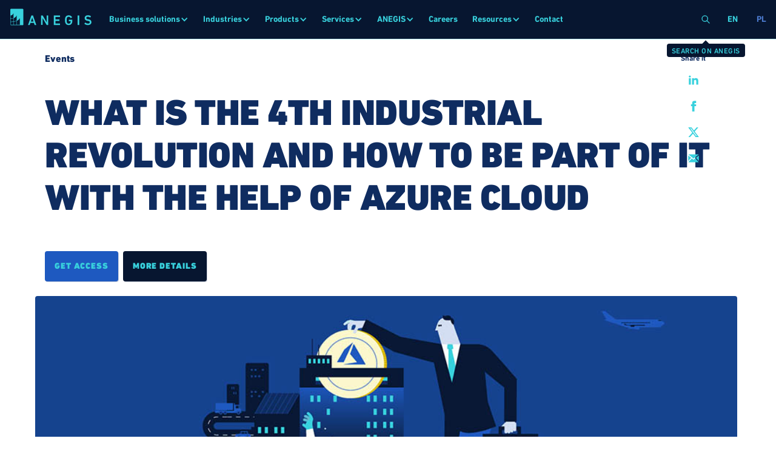

--- FILE ---
content_type: text/html
request_url: https://www.anegis.com/events/what-is-the-4th-industrial-revolution-and-how-to-be-part-of-it-with-the-help-of-azure-cloud
body_size: 22487
content:
<!DOCTYPE html><!-- Last Published: Wed Nov 19 2025 12:52:03 GMT+0000 (Coordinated Universal Time) --><html data-wf-domain="www.anegis.com" data-wf-page="654920932fb07585620e173e" data-wf-site="5c8f846a0fcf5a79e8c7dd24" lang="en" data-wf-collection="654920932fb07585620e193b" data-wf-item-slug="what-is-the-4th-industrial-revolution-and-how-to-be-part-of-it-with-the-help-of-azure-cloud"><head><meta charset="utf-8"/><title>The 4th Industrial Revolution and Azure | Event| anegis.com</title><link rel="alternate" hrefLang="x-default" href="https://www.anegis.com/events/what-is-the-4th-industrial-revolution-and-how-to-be-part-of-it-with-the-help-of-azure-cloud"/><link rel="alternate" hrefLang="en" href="https://www.anegis.com/events/what-is-the-4th-industrial-revolution-and-how-to-be-part-of-it-with-the-help-of-azure-cloud"/><link rel="alternate" hrefLang="pl" href="https://www.anegis.com/pl/wydarzenia/czym-jest-iv-rewolucja-przemyslowa-i-jak-do-niej-dolaczyc-z-pomoca-chmury-azure"/><meta content="The 4th Industrial Revolution is the idea of connecting the world of machines and people with the digital world. How can you take part? Find out in this webinar" name="description"/><meta content="What is the 4th industrial revolution and how to be part of it with the help of Azure cloud" property="og:title"/><meta content="The 4th Industrial Revolution is the idea of connecting the world of machines and people with the digital world. How can you take part? Find out in this webinar" property="og:description"/><meta content="https://cdn.prod.website-files.com/5c8f8c0a5eeaac0f469819fa/627a1f2ca7ba040730345be5_anegis-webinar-iv-rewolucja-przemyslowa-a-azure-1x1.jpg" property="og:image"/><meta content="What is the 4th industrial revolution and how to be part of it with the help of Azure cloud" property="twitter:title"/><meta content="The 4th Industrial Revolution is the idea of connecting the world of machines and people with the digital world. How can you take part? Find out in this webinar" property="twitter:description"/><meta content="https://cdn.prod.website-files.com/5c8f8c0a5eeaac0f469819fa/627a1f2ca7ba040730345be5_anegis-webinar-iv-rewolucja-przemyslowa-a-azure-1x1.jpg" property="twitter:image"/><meta property="og:type" content="website"/><meta content="summary_large_image" name="twitter:card"/><meta content="width=device-width, initial-scale=1" name="viewport"/><meta content="iclS2THHyq_gAvlRzXo_xPf5eM07IkMEcdFsHxsQb3E" name="google-site-verification"/><link href="https://cdn.prod.website-files.com/5c8f846a0fcf5a79e8c7dd24/css/anegis.shared.9a2100e03.min.css" rel="stylesheet" type="text/css"/><script src="https://use.typekit.net/jig4yqj.js" type="text/javascript"></script><script type="text/javascript">try{Typekit.load();}catch(e){}</script><script type="text/javascript">!function(o,c){var n=c.documentElement,t=" w-mod-";n.className+=t+"js",("ontouchstart"in o||o.DocumentTouch&&c instanceof DocumentTouch)&&(n.className+=t+"touch")}(window,document);</script><link href="https://cdn.prod.website-files.com/5c8f846a0fcf5a79e8c7dd24/5dcabe524d247f34fb820470_favicon-32x32.png" rel="shortcut icon" type="image/x-icon"/><link href="https://cdn.prod.website-files.com/5c8f846a0fcf5a79e8c7dd24/5dcabe549a526c63c933c132_webclip-256x256.png" rel="apple-touch-icon"/><link href="https://www.anegis.com/events/what-is-the-4th-industrial-revolution-and-how-to-be-part-of-it-with-the-help-of-azure-cloud" rel="canonical"/><link href="rss.xml" rel="alternate" title="RSS Feed" type="application/rss+xml"/><script async="" src="https://www.googletagmanager.com/gtag/js?id=UA-154990886-1"></script><script type="text/javascript">window.dataLayer = window.dataLayer || [];function gtag(){dataLayer.push(arguments);}gtag('js', new Date());gtag('config', 'UA-154990886-1', {'anonymize_ip': true, 'optimize_id': 'GTM-PLCZCC6'});</script><script async="" src="https://www.googletagmanager.com/gtag/js?id=G-SF59FV6XK9"></script><script type="text/javascript">window.dataLayer = window.dataLayer || [];function gtag(){dataLayer.push(arguments);}gtag('js', new Date());gtag('set', 'developer_id.dZGVlNj', true);gtag('config', 'G-SF59FV6XK9', {'optimize_id': 'GTM-PLCZCC6'});</script><!-- Google Search Console -->
<meta name="google-site-verification" content="LGYqhiKe0CMuZ3Kbz6J9AqrA_zWQbu_VG3i-O2NCBSM"/>

<!-- Ahrefs Verification -->
<meta name="ahrefs-site-verification" content="48b979ff7dfc14cb44756352654f2ce20b5be8d175ef602559f2451cd9429644">

<!--Facebook -->
<meta name="facebook-domain-verification" content="rrk8zq1un42xyr856utrcrz3gltfvh" />

<!-- Adds missing OpenGraph's URL (og:url) programatically -->
<script>
   // Get the URL from the browser without query parameters and fragments
   const urlPath = window.location.origin + window.location.pathname;

   // Check for the meta og:url tag
   const ogURL = document.querySelector('meta[property="og:url"]');

   // Add the meta og:url tag if not found
   if (!ogURL) {
     const meta = document.createElement('meta');
     meta.setAttribute('property', 'og:url');
     meta.setAttribute('content', urlPath);
     document.head.appendChild(meta);
   } else {
     // If the og:url meta tag already exists, update its content
     ogURL.setAttribute('content', urlPath);
   }
</script>

<meta property="og:logo" content="https://cdn.prod.website-files.com/5c8f846a0fcf5a79e8c7dd24/5d03a261301183816561ad24_logo-anegis.svg" />

<!-- Schema.org -->
<script type="application/ld+json">
{
"@context": "http://schema.org",
"@type": "Blog",
"url": "https://www.anegis/en/blog"
}
</script>

<script type="application/ld+json">
{
"@context": "http://schema.org",
"@type": "Organization",
"name": "ANEGIS",
"url": "https://www.anegis.com",
"sameAs": [
"https://www.facebook.com/Anegis",
"https://plus.google.com/+AnegisDynamics-AX-Partner",
"https://www.linkedin.com/company/anegis-limited",
"https://issuu.com/dynamics-ax",
"https://twitter.com/anegis1"
]
}
</script>

<!-- Custom Scrollbar -->
<style>
.w-slider-dot { /* Custom Slider Nav */
width: 1.5rem;
height: 0.25rem;
transition: 100ms;
background: #4b7acd;
}
.w-slider-dot.w-active {
width: 4rem;
height: 0.25rem;
background: #164390;
}
::-webkit-scrollbar { /* Custom Scrollbar */
width: 0.75rem;
padding: 0.5rem;
-webkit-appearance: none;
}
::-webkit-scrollbar-track {
background: #edf2fa; 
}
::-webkit-scrollbar-thumb {
background: #789bd9;
border-radius: 8px;
border: #edf2fa 2px solid;
}
::selection { /* Style text highlighter - WebKit/Blink Browsers */
background: #1e59c0;
color: #38d1dd;
}
::-moz-selection { /* Style text highlighter - Gecko Browsers */
background: #1e59c0;
}

body { /* Font Smoothing */
-webkit-font-smoothing: antialiased;
-moz-font-smoothing: antialiased;
-o-font-smoothing: antialiased;
}

.icon-x { display: none; }

.scrlbar {
  --sb-track-color: #edf2fa;
  --sb-thumb-color: #0f2c60;
  --sb-size: 4px;
}

.scrlbar::-webkit-scrollbar {
  width: var(--sb-size)
}

.scrlbar::-webkit-scrollbar-track {
  background: var(--sb-track-color);
  border-radius: 1px;
}

.scrlbar::-webkit-scrollbar-thumb {
  background: var(--sb-thumb-color);
  border-radius: 1px;
  
}

@supports not selector(::-webkit-scrollbar) {
  .scrlbar {
    scrollbar-color: var(--sb-thumb-color)
                     var(--sb-track-color);
  }
}
</style>

<style>
.dspy.l.wt{ /* Display font outline */
	-webkit-text-stroke: 2px #fff;
	text-stroke: 2px #fff;
  color: hsla(0, 0.00%, 100.00%, 0.00)
}
.dspy.l.dark{ /* Display font outline */
	-webkit-text-stroke: 2px #081834;
	text-stroke: 2px #fff;
  color: hsla(0, 0.00%, 100.00%, 0.00)
}
.dspy.l.bl{ /* Display font outline */
	-webkit-text-stroke: 2px #164390;
	text-stroke: 2px #fff;
  color: hsla(0, 0.00%, 100.00%, 0.00)
}

/* Display video thumbnails responsively */
@media (min-width: 991px) {
	.pg-hero-n-img.device.screenshoot {
		background-size: cover;
	}
}

.blk {
	align-self: auto !important;
}
</style>

<!-- Android Chrome color -->
<meta name="theme-color" content="#d2def2">
<!-- End of Android Chrome color -->

<!-- Google Tag Manager -->
<script>(function(w,d,s,l,i){w[l]=w[l]||[];w[l].push({'gtm.start':
new Date().getTime(),event:'gtm.js'});var f=d.getElementsByTagName(s)[0],
j=d.createElement(s),dl=l!='dataLayer'?'&l='+l:'';j.async=true;j.src=
'https://www.googletagmanager.com/gtm.js?id='+i+dl;f.parentNode.insertBefore(j,f);
})(window,document,'script','dataLayer','GTM-KLRDXVR');</script>
<!-- End Google Tag Manager -->

<script>
  // Define dataLayer and the gtag function
  window.dataLayer = window.dataLayer || [];
  function gtag(){dataLayer.push(arguments);}

  // Set default consent to 'denied' as a placeholder
  if(localStorage.getItem('consentMode') === null){
    gtag('consent', 'default', {
      'ad_storage': 'denied',
      'ad_user_data': 'denied',
      'ad_personalization': 'denied',
      'analytics_storage': 'denied',
      'personalization_storage': 'denied',
      'security_storage': 'denied',
      'functionality_storage': 'denied',
    });
    // To further redact your ads data when ad_storage is denied, set ads_data_redaction to true
    gtag('set', 'ads_data_redaction', false);
  } else {
    gtag('consent', 'default', JSON.parse(localStorage.getItem('consentMode')));
  }
</script><!-- JSON Breadcrumb -->
<script type="application/ld+json">
{
  "@context": "https://schema.org",
  "@type": "BreadcrumbList",
  "itemListElement": [{
    "@type": "ListItem",
    "position": 1,
    "name": "Homepage",
    "item": "https://www.anegis.com"
  },{
    "@type": "ListItem",
    "position": 2,
    "name": "Events",
    "item": "https://www.anegis.com/en/events"
  }]
}
</script>
<!-- End of JSON Breadcrumb -->

<script type="application/ld+json">
{
	"@context": "http://schema.org/",
	"@type": "Event",
		"description": "The 4th Industrial Revolution is the idea of connecting the world of machines and people with the digital world. How can you take part? Find out in this webinar",
		"duration": "00:45",
		"isAccessibleForFree": "true",
		"location": {
			"@type": "PostalAddress",
			"addressLocality": "Wroclaw",
			"postalCode": "50-125",
			"streetAddress": "ul. Św. Mikołaja 7"
		},
		"maximumAttendeeCapacity": "20",
		"name": "What is the 4th industrial revolution and how to be part of it with the help of Azure cloud",
		"performers": "ANEGIS, Microsoft",
		"startDate": "2021-02-03",
		"endDate": "2021-02-03",
		"url": "https://www.anegis.com/events/what-is-the-4th-industrial-revolution-and-how-to-be-part-of-it-with-the-help-of-azure-cloud"
}
</script>

<script async src="https://cdn.jsdelivr.net/npm/@finsweet/attributes-modal@1/modal.js"></script></head><body><div id="event-modal" fs-modal-element="modal" class="modal-wrp signin"><div class="modal-el w-clearfix"><div class="h inline">Registration form</div><a fs-modal-element="close" href="#" class="btn danger modal w-button">Close form</a><div class="columns w-row"><div class="column-1-l w-col w-col-3"><div class="blk yl"><p class="par short s">The 4th Industrial Revolution – after harnessing steam, mechanising and electrifying industry, programming production controllers and computers – networks and digitises all elements of the industrial infrastructure. Such a cyber-physical system, in which people, machines and programs communicate with each other and processes are automated, is the mark of Industry 4.0. What technological solutions does the 4th Industrial Revolution provide? What role does the Azure cloud play in it? How can you benefit from the concepts of Industry 4.0? We invite you to the webinar.</p></div></div><div class="column-2-r w-col w-col-9"><div id="w-node-a595f688-23b5-2b2c-823d-b09c464b362a-620e173e" class="form-blk bl w-form"><form id="wf-form-event_registration" name="wf-form-event_registration" data-name="event_registration" method="get" class="form" data-wf-page-id="654920932fb07585620e173e" data-wf-element-id="a595f688-23b5-2b2c-823d-b09c464b362b"><div class="form-row dttf w-row"><div class="form-col w-clearfix w-col w-col-6"><label for="name" class="form-fld-lbl">VATID</label><label for="vat-id" class="form-fld-lbl req yl">*required</label><div class="form-vat-group"><select id="VAT-Country" name="VAT-Country" data-name="VAT Country" data-vat-country="" class="form-select-fld s vat w-select"><option value="">Select country...</option></select><input class="form-txt-fld bl vat w-input" data-vat-input="" maxlength="256" name="vat-id" data-name="vat-id" placeholder="" type="text" id="vat-id" required=""/></div><div data-vat-feedback="" class="form-fld-lbl vat"></div></div><div class="form-col w-clearfix w-col w-col-6"><label for="name" class="form-fld-lbl">Company name</label><label for="company-name-4" class="form-fld-lbl req yl">*required</label><input class="form-txt-fld bl w-input" maxlength="256" name="company-name" data-name="company-name" placeholder="" type="text" id="company-name-4" required=""/></div></div><div class="form-row dttf w-row"><div class="form-col w-clearfix w-col w-col-6"><label for="name" class="form-fld-lbl">Name</label><label for="name-4" class="form-fld-lbl req yl">*required</label><input class="form-txt-fld bl w-input" maxlength="256" name="name" data-name="name" placeholder="" type="text" id="name-4" required=""/></div><div class="form-col w-clearfix w-col w-col-6"><label for="name" class="form-fld-lbl">Surname</label><label for="surname-4" class="form-fld-lbl req yl">*required</label><input class="form-txt-fld bl w-input" maxlength="256" name="surname" data-name="surname" placeholder="" type="text" id="surname-4" required=""/></div></div><div class="form-row dttf"><div class="form-col w-clearfix"><label for="name" class="form-fld-lbl">Job title</label><label for="job-title" class="form-fld-lbl req yl">*required</label><input class="form-txt-fld bl w-input" maxlength="256" name="job-title" data-name="job-title" placeholder="" type="text" id="job-title"/></div></div><div class="form-row dttf w-row"><div class="form-col w-clearfix w-col w-col-6"><label for="name" class="form-fld-lbl">Email</label><label for="email-4" class="form-fld-lbl req yl">*required</label><input class="form-txt-fld bl w-input" maxlength="256" name="email" data-name="email" placeholder="" data-email-input="" type="email" id="email-4" required=""/><div data-email-feedback="" class="form-fld-lbl vat"></div></div><div class="form-col w-clearfix w-col w-col-6"><label for="name" class="form-fld-lbl">Phone</label><label for="phone-4" class="form-fld-lbl req yl">*required</label><input class="form-txt-fld bl w-input" maxlength="256" name="phone" data-name="phone" placeholder="" type="tel" id="phone-4" required=""/></div></div><div class="form-row dir-col-mobile w-row"><div class="form-col w-col w-col-6"><input type="submit" data-wait="Please wait..." data-form-submit="" class="form-submit-btn bl full w-button" value="Get access"/><div class="spacer _1"></div></div><div class="form-col w-col w-col-6"><div class="w-form-formrecaptcha g-recaptcha g-recaptcha-error g-recaptcha-disabled g-recaptcha-invalid-key"></div></div></div><input type="hidden" id="hidden-form-source" name="ANEGIS-Event-Registration" value="ANEGIS-WEBINARIA-OFFLINE – Czym jest IV rewolucja przemysłowa i jak do niej dołączyć z pomocą chmury Azure"/><div class="form-consents"><label style="height:3rem" class="w-checkbox form-chk-fld _1 w-clearfix"><input type="checkbox" name="agreement-1" id="agreement-1" data-name="agreement-1" required="" class="w-checkbox-input form-chk-ico" checked=""/><span for="agreement-1" class="form-fld-lbl chk s w-form-label">I hereby give my consent referred to in article 398, paragraphs 1 and 2 of the Act of 12 July 2024. - Law of electronic communication, for ANEGIS sp. z o.o. to send me commercial information (among others, offers promoting services and goods), including direct marketing - to the e-mail address and mobile phone number provided by me in the sent form. Within the framework of the granted consent, ANEGIS sp. z o.o. may use automatic calling systems or telecommunication terminal devices within the meaning of the aforementioned Act to send commercial information, including direct marketing.</span></label><div data-w-id="a595f688-23b5-2b2c-823d-b09c464b366a" class="accordion-link-wrapper"><a href="#" class="accordion-link">Show more</a></div><label style="height:3rem" class="w-checkbox form-chk-fld _2 w-clearfix"><input type="checkbox" name="agreement-2" id="agreement-2" data-name="agreement-2" required="" class="w-checkbox-input form-chk-ico" checked=""/><span for="agreement-2" class="form-fld-lbl chk s w-form-label">The administrator of your personal data is Anegis Sp. z o.o. with its registered office at Powstańców Śląskich 17 D, 53-332 Wrocław. Your data will be processed only for the purpose of handling your request and for as long as it is necessary to handle your request. You have the right to access, rectify, erase, restrict processing of your data, object to processing and to data portability. You may also lodge a complaint with a supervisory authority. The provision of data is optional but necessary for the handling of your request. Legal basis: article 6(b)(1) RODO - processing is necessary to take action at the request of the data subject before entering into a contract. If you have any questions, please contact us at: rodo@anegis.com.</span></label><div class="accordion-link-wrapper"><a data-w-id="a595f688-23b5-2b2c-823d-b09c464b3672" href="#" class="accordion-link">Show more</a></div></div></form><div class="form-fu-success w-form-done"><p class="par m">Thank you for inquiry! You will be redirected to next page in 1 second.</p></div><div class="form-fu-error w-form-fail"><div>Oops! Something went wrong while submitting the form.</div></div></div></div></div></div></div><div class="body-wrap"><div data-animation="default" data-collapse="medium" data-duration="400" data-easing="ease" data-easing2="ease" role="banner" class="n-nav n-loc w-nav"><div class="n-nav-wrap n-loc w-clearfix"><a href="/?r=0" id="w-node-bcbbdec9-5e4f-9ced-98f7-19e8fe57cf0b-fe57cf09" class="n-nav-logo n-loc w-nav-brand"><img src="https://cdn.prod.website-files.com/5c8f846a0fcf5a79e8c7dd24/64185cb8a7a0b009898913c3_logotype-anegis-green.svg" loading="lazy" width="136" height="53" alt="ANEGIS" class="n-nav-logo-img"/><img src="https://cdn.prod.website-files.com/5c8f846a0fcf5a79e8c7dd24/5d359905d1cb7f011f39ceb2_logo-anegis-green.svg" loading="lazy" width="36" height="53" alt="ANEGIS Logo" class="n-nav-logo-img mob"/></a><nav role="navigation" class="n-nav-menu n-loc w-nav-menu"><div data-hover="false" data-delay="0" class="n-nav-link-ddw n-loc w-dropdown"><div class="n-nav-ddw-toggle n-loc w-dropdown-toggle"><div>Business solutions</div><div class="n-nav-ddw-icon w-icon-dropdown-toggle"></div></div><nav class="n-nav-ddw-list w-dropdown-list"><div class="w-dyn-list"><div role="list" class="w-dyn-items"><div role="listitem" class="w-dyn-item"><a href="/it-solutions/erp-system" class="n-nav-ddw-link-copy w-dropdown-link">ERP system</a></div><div role="listitem" class="w-dyn-item"><a href="/it-solutions/crm-system" class="n-nav-ddw-link-copy w-dropdown-link">CRM system</a></div><div role="listitem" class="w-dyn-item"><a href="/it-solutions/business-intelligence-software" class="n-nav-ddw-link-copy w-dropdown-link">Business intelligence software</a></div></div></div><a href="/power-center" class="n-nav-ddw-link w-dropdown-link">Power Center</a><a href="/it-solutions" class="n-nav-ddw-link all w-dropdown-link">Explore all solutions</a></nav></div><div data-hover="false" data-delay="0" class="n-nav-link-ddw n-loc w-dropdown"><div class="n-nav-ddw-toggle n-loc w-dropdown-toggle"><div>Industries</div><div class="n-nav-ddw-icon w-icon-dropdown-toggle"></div></div><nav class="n-nav-ddw-list w-dropdown-list"><div class="w-dyn-list"><div role="list" class="w-dyn-items"><div role="listitem" class="w-dyn-item"><a href="/industries/manufacturing" class="n-nav-ddw-link w-dropdown-link">Manufacturing</a></div><div role="listitem" class="w-dyn-item"><a href="/industries/retail" class="n-nav-ddw-link w-dropdown-link">Retail</a></div><div role="listitem" class="w-dyn-item"><a href="/industries/professional-services-industry" class="n-nav-ddw-link w-dropdown-link">Professional services industry</a></div><div role="listitem" class="w-dyn-item"><a href="/industries/construction-and-engineering" class="n-nav-ddw-link w-dropdown-link">Engineering and construction</a></div></div></div><a href="/industries" class="n-nav-ddw-link all w-dropdown-link">Explore all industries</a></nav></div><div data-hover="false" data-delay="0" class="n-nav-link-ddw n-loc is-mg-menu w-dropdown"><div class="n-nav-ddw-toggle n-loc w-dropdown-toggle"><div>Products</div><div class="n-nav-ddw-icon w-icon-dropdown-toggle"></div></div><nav class="n-nav-ddw-list mg-menu w-dropdown-list"><div class="mg-menu-wrapper"><div class="mg-menu-column"><div class="mg-menu-list-wrapper w-dyn-list"><div role="list" class="mg-menu-list w-dyn-items"><div role="listitem" class="mg-menu-item w-dyn-item"><div class="mg-menu-column"><a href="/products/microsoft-dynamics-365" class="n-nav-ddw-link is-prod w-inline-block"><img src="https://cdn.prod.website-files.com/5c8f8c0a5eeaac0f469819fa/635bde34b7bd98db935caedb_ico-dynamics-365_scalable.svg" loading="lazy" alt="" class="n-nav-prod-logo"/><div>Microsoft Dynamics 365</div></a></div></div><div role="listitem" class="mg-menu-item w-dyn-item"><div class="mg-menu-column"><a href="/products/microsoft-dynamics-365-finance" class="n-nav-ddw-link is-prod w-inline-block"><img src="https://cdn.prod.website-files.com/5c8f8c0a5eeaac0f469819fa/635bddb03444bf04fe340e00_ico-d365-finance-operations_scalable.svg" loading="lazy" alt="" class="n-nav-prod-logo"/><div>Microsoft Dynamics 365 Finance</div></a></div></div><div role="listitem" class="mg-menu-item w-dyn-item"><div class="mg-menu-column"><a href="/products/microsoft-dynamics-365-commerce" class="n-nav-ddw-link is-prod w-inline-block"><img src="https://cdn.prod.website-files.com/5c8f8c0a5eeaac0f469819fa/635bdc67e17e1d65ae6e1a54_ico-d365-commerce_scalable.svg" loading="lazy" alt="" class="n-nav-prod-logo"/><div>Microsoft Dynamics 365 Commerce</div></a></div></div><div role="listitem" class="mg-menu-item w-dyn-item"><div class="mg-menu-column"><a href="/products/microsoft-dynamics-365-marketing" class="n-nav-ddw-link is-prod w-inline-block"><img src="https://cdn.prod.website-files.com/5c8f8c0a5eeaac0f469819fa/635bdd980b1d8276d8d6cffc_ico-d365-marketing_scalable.svg" loading="lazy" alt="" class="n-nav-prod-logo"/><div>Microsoft Dynamics 365 Marketing</div></a></div></div><div role="listitem" class="mg-menu-item w-dyn-item"><div class="mg-menu-column"><a href="/products/microsoft-dynamics-365-sales" class="n-nav-ddw-link is-prod w-inline-block"><img src="https://cdn.prod.website-files.com/5c8f8c0a5eeaac0f469819fa/635bdd47e17e1d1b7f6e1fca_ico-d365-sales_scalable.svg" loading="lazy" alt="" class="n-nav-prod-logo"/><div>Microsoft Dynamics 365 Sales</div></a></div></div><div role="listitem" class="mg-menu-item w-dyn-item"><div class="mg-menu-column"><a href="/products/microsoft-dynamics-365-customer-service" class="n-nav-ddw-link is-prod w-inline-block"><img src="https://cdn.prod.website-files.com/5c8f8c0a5eeaac0f469819fa/635bddea36cf0a7f31642002_ico-d365-customer-service_scalable.svg" loading="lazy" alt="" class="n-nav-prod-logo"/><div>Microsoft Dynamics 365 Customer Service</div></a></div></div><div role="listitem" class="mg-menu-item w-dyn-item"><div class="mg-menu-column"><a href="/products/microsoft-dynamics-365-fraud-protection" class="n-nav-ddw-link is-prod w-inline-block"><img src="https://cdn.prod.website-files.com/5c8f8c0a5eeaac0f469819fa/635bdc9b0af9697e4bf0e38c_ico-d365-fraud-protection_scalable.svg" loading="lazy" alt="" class="n-nav-prod-logo"/><div>Microsoft Dynamics 365 Fraud Protection</div></a></div></div><div role="listitem" class="mg-menu-item w-dyn-item"><div class="mg-menu-column"><a href="/products/microsoft-dynamics-365-supply-chain-management" class="n-nav-ddw-link is-prod w-inline-block"><img src="https://cdn.prod.website-files.com/5c8f8c0a5eeaac0f469819fa/635bdc82e4f407bb9fc49b72_ico-d365-supply-chain-management_scalable.svg" loading="lazy" alt="" class="n-nav-prod-logo"/><div>Microsoft Dynamics 365 Supply Chain Management</div></a></div></div><div role="listitem" class="mg-menu-item w-dyn-item"><div class="mg-menu-column"><a href="/products/microsoft-dynamics-365-field-service" class="n-nav-ddw-link is-prod w-inline-block"><img src="https://cdn.prod.website-files.com/5c8f8c0a5eeaac0f469819fa/635bddd4e8a491abfda43546_ico-d365-field-service_scalable.svg" loading="lazy" alt="" class="n-nav-prod-logo"/><div>Microsoft Dynamics 365 Field Service</div></a></div></div><div role="listitem" class="mg-menu-item w-dyn-item"><div class="mg-menu-column"><a href="/products/microsoft-dynamics-365-customer-insights" class="n-nav-ddw-link is-prod w-inline-block"><img src="https://cdn.prod.website-files.com/5c8f8c0a5eeaac0f469819fa/635bdcaf33218955d94b13fc_ico-d365-customer-insights_scalable.svg" loading="lazy" alt="" class="n-nav-prod-logo"/><div>Microsoft Dynamics 365 Customer Insights</div></a></div></div></div></div></div><div class="mg-menu-column"><div class="mg-menu-subtitle">Add-ons</div><a href="https://www.anegis.com/products/axad-system" class="n-nav-ddw-link w-dropdown-link">AXAD System</a><a href="https://www.anegis.com/it-solutions/polish-localisation-pack" class="n-nav-ddw-link w-dropdown-link">Polish Localisation Pack</a><a href="https://www.anegis.com/it-solutions/cost-allocation-and-settlement" class="n-nav-ddw-link w-dropdown-link">Cost Allocation and Settlement</a><a href="https://www.anegis.com/it-solutions/opaa" class="n-nav-ddw-link w-dropdown-link">OPAA</a><a href="/it-solutions" class="n-nav-ddw-link all w-dropdown-link">Explore all solutions</a></div><div class="mg-menu-column"><div class="mg-menu-subtitle">Power Center</div><div class="mg-menu-list-wrapper w-dyn-list"><div role="list" class="mg-menu-list w-dyn-items"><div role="listitem" class="mg-menu-item w-dyn-item"><div class="mg-menu-column"><a href="/power-center/awm-anegis-workforce-management" class="n-nav-ddw-link no-underline w-inline-block"><div>AWM – ANEGIS Workforce Management</div></a></div></div><div role="listitem" class="mg-menu-item w-dyn-item"><div class="mg-menu-column"><a href="/power-center/amos-anegis-motivation-system" class="n-nav-ddw-link no-underline w-inline-block"><div>AMOS – ANEGIS Motivation System</div></a></div></div><div role="listitem" class="mg-menu-item w-dyn-item"><div class="mg-menu-column"><a href="/power-center/aga-anegis-generative-assistant" class="n-nav-ddw-link no-underline w-inline-block"><div>AGA – ANEGIS Generative Assistant</div></a></div></div><div role="listitem" class="mg-menu-item w-dyn-item"><div class="mg-menu-column"><a href="/power-center/anegis-document-flow-adf" class="n-nav-ddw-link no-underline w-inline-block"><div>ADF - ANEGIS Document Flow</div></a></div></div></div></div><a href="/power-center" class="n-nav-ddw-link all w-dropdown-link">Explore all solutions</a></div><div class="mg-menu-column"><div class="mg-menu-subtitle">Trending</div><a href="https://www.anegis.com/products/microsoft-azure" class="n-nav-ddw-link w-dropdown-link">Microsoft Azure</a><a href="https://www.anegis.com/products/microsoft-power-bi" class="n-nav-ddw-link w-dropdown-link">Microsoft Power BI</a><a href="https://www.anegis.com/products/microsoft-power-apps" class="n-nav-ddw-link w-dropdown-link">Microsoft Power Apps</a><a href="https://www.anegis.com/products/microsoft-hololens" class="n-nav-ddw-link w-dropdown-link">Microsoft HoloLens 2</a><a href="/products" class="n-nav-ddw-link all w-dropdown-link">Explore all products</a></div></div></nav></div><div data-hover="false" data-delay="0" class="n-nav-link-ddw n-loc w-dropdown"><div class="n-nav-ddw-toggle n-loc w-dropdown-toggle"><div>Services</div><div class="n-nav-ddw-icon w-icon-dropdown-toggle"></div></div><nav class="n-nav-ddw-list w-dropdown-list"><div class="w-dyn-list"><div role="list" class="w-dyn-items"><div role="listitem" class="w-dyn-item"><a href="/it-services/anegis-monitoring-services-ams" class="n-nav-ddw-link w-dropdown-link">ANEGIS Monitoring Services</a></div><div role="listitem" class="w-dyn-item"><a href="/it-services/erp-implementation" class="n-nav-ddw-link w-dropdown-link">ERP implementation</a></div><div role="listitem" class="w-dyn-item"><a href="/it-services/staff-augmentation" class="n-nav-ddw-link w-dropdown-link">Staff augmentation</a></div><div role="listitem" class="w-dyn-item"><a href="/it-services/application-support" class="n-nav-ddw-link w-dropdown-link">Application support</a></div><div role="listitem" class="w-dyn-item"><a href="/it-services/local-rollout" class="n-nav-ddw-link w-dropdown-link">Local rollout</a></div><div role="listitem" class="w-dyn-item"><a href="/it-services/software-development" class="n-nav-ddw-link w-dropdown-link">Software development</a></div></div></div><a href="/it-services" class="n-nav-ddw-link all w-dropdown-link">Explore all services</a></nav></div><div data-hover="false" data-delay="0" class="n-nav-link-ddw n-loc w-dropdown"><div class="n-nav-ddw-toggle n-loc w-dropdown-toggle"><div>ANEGIS</div><div class="n-nav-ddw-icon w-icon-dropdown-toggle"></div></div><nav class="n-nav-ddw-list w-dropdown-list"><a href="/about-us" class="n-nav-ddw-link w-dropdown-link">About ANEGIS</a><a href="/methodology" class="n-nav-ddw-link w-dropdown-link">Methodology</a><a href="/clients" class="n-nav-ddw-link w-dropdown-link">Clients</a><a href="/go-for-more" class="n-nav-ddw-link w-dropdown-link">Careers</a><a href="/press-releases" class="n-nav-ddw-link w-dropdown-link">Press releases</a></nav></div><a href="/go-for-more" class="n-nav-link single w-nav-link">Careers</a><div data-hover="false" data-delay="0" class="n-nav-link-ddw n-loc w-dropdown"><div class="n-nav-ddw-toggle n-loc w-dropdown-toggle"><div>Resources</div><div class="n-nav-ddw-icon w-icon-dropdown-toggle"></div></div><nav class="n-nav-ddw-list w-dropdown-list"><a href="/blog" class="n-nav-ddw-link w-dropdown-link">Blog</a><a href="/events" class="n-nav-ddw-link w-dropdown-link">Events</a><a href="/knowledge-base/welcome" class="n-nav-ddw-link w-dropdown-link">Knowledge base</a></nav></div><a href="/contact" class="n-nav-link single n-loc w-nav-link">Contact</a><div class="d-tablet-down"><div class="n-loc-wrap w-locales-list"><div role="list" class="n-loc-list w-locales-items"><div role="listitem" class="n-loc-item w-locales-item"><a hreflang="en" href="/events/what-is-the-4th-industrial-revolution-and-how-to-be-part-of-it-with-the-help-of-azure-cloud" aria-current="page" class="n-loc-link w--current">en</a></div><div role="listitem" class="n-loc-item w-locales-item"><a hreflang="pl" href="/pl/wydarzenia/czym-jest-iv-rewolucja-przemyslowa-i-jak-do-niej-dolaczyc-z-pomoca-chmury-azure" class="n-loc-link">pl</a></div></div></div></div></nav><div class="n-nav-spacer-desktop"></div><div class="n-nav-search-wrapper"><div data-hover="false" data-delay="0" class="n-nav-link-ddw n-loc is-search w-dropdown"><div aria-label="Search on ANEGIS" data-w-id="bcbbdec9-5e4f-9ced-98f7-19e8fe57cfa5" class="n-nav-ddw-toggle n-nav-ddw-search n-loc w-dropdown-toggle"><div class="icon-embed-xxsmall icon-search w-embed"><svg xmlns="http://www.w3.org/2000/svg" xmlns:xlink="http://www.w3.org/1999/xlink" aria-hidden="true" role="img" class="iconify iconify--tabler" width="100%" height="100%" preserveAspectRatio="xMidYMid meet" viewBox="0 0 24 24"><g fill="none" stroke="currentColor" stroke-linecap="round" stroke-linejoin="round" stroke-width="2"><circle cx="10" cy="10" r="7"></circle><path d="m21 21l-6-6"></path></g></svg></div><div aria-label="Close" class="icon-embed-xxsmall icon-x w-embed"><svg xmlns="http://www.w3.org/2000/svg" xmlns:xlink="http://www.w3.org/1999/xlink" aria-hidden="true" role="img" class="iconify iconify--tabler" width="100%" height="100%" preserveAspectRatio="xMidYMid meet" viewBox="0 0 24 24"><path fill="none" stroke="currentColor" stroke-linecap="round" stroke-linejoin="round" stroke-width="2" d="M18 6L6 18M6 6l12 12"></path></svg></div></div><nav class="n-nav-ddw-list is-search w-dropdown-list"><form action="/search" class="mg-menu-search w-clearfix w-form"><input class="mg-input-search w-input" maxlength="256" name="query" placeholder="Search…" type="search" id="search-2" required=""/><input type="submit" class="btn search w-button" value="Search"/></form></nav></div><div class="n-nav-link-tip-wrapper"><div class="tooltip-arrow is-search"></div><div class="n-nav-link-tip"><div class="n-nav-link-tip-text">Search on anegis</div></div></div></div><div id="w-node-_13fadb13-04e1-d062-cd2d-b9729f79f6c2-fe57cf09" class="n-nav-btn-wrp"><div class="n-nav-menu-btn w-nav-button"><div class="n-nav-icon w-icon-nav-menu"></div></div></div><div class="n-loc-wrap d-tablet-none w-locales-list"><div role="list" class="n-loc-list w-locales-items"><div role="listitem" class="n-loc-item w-locales-item"><a hreflang="en" href="/events/what-is-the-4th-industrial-revolution-and-how-to-be-part-of-it-with-the-help-of-azure-cloud" aria-current="page" class="n-loc-link w--current">en</a></div><div role="listitem" class="n-loc-item w-locales-item"><a hreflang="pl" href="/pl/wydarzenia/czym-jest-iv-rewolucja-przemyslowa-i-jak-do-niej-dolaczyc-z-pomoca-chmury-azure" class="n-loc-link">pl</a></div></div></div></div></div><div class="site-wrap"><div class="site"><main class="main"><header id="pg-hero" class="pg-hero blog"><nav id="collection-name" class="blk s w-node-d8341721-d216-f7c3-1cc6-24d521682198-620e173e"><a href="/events" class="h bre">Events</a></nav><div id="pg-title" class="blk s w-node-d8341721-d216-f7c3-1cc6-24d52168219c-620e173e"><h1>What is the 4th industrial revolution and how to be part of it with the help of Azure cloud</h1></div><figure id="hero-img-desktop" style="background-image:url(&quot;https://cdn.prod.website-files.com/5c8f8c0a5eeaac0f469819fa/627a1f272693dc4557703dc2_anegis-webinar-iv-rewolucja-przemyslowa-a-azure-16x9.jpg&quot;)" class="img hero blog w-node-d8341721-d216-f7c3-1cc6-24d5216821a3-620e173e"></figure><figure id="hero-img-mobile" style="background-image:url(&quot;https://cdn.prod.website-files.com/5c8f8c0a5eeaac0f469819fa/627a1f2a868a46352247542b_anegis-webinar-iv-rewolucja-przemyslowa-a-azure-2x3.jpg&quot;)" class="img hero vert w-node-d8341721-d216-f7c3-1cc6-24d5216821a4-620e173e"></figure><aside id="pg-schema" class="blk flex w-node-_4caa49aa-3b32-911c-7966-73e7da6509c8-620e173e w-condition-invisible"><div id="type-of-event" class="row r-pad"><div class="capt bold">Type of event</div><div class="h s">Online</div></div><div id="type-of-event" class="row r-pad w-condition-invisible"><div class="capt bold">Starting date</div><img src="https://cdn.prod.website-files.com/5c8f846a0fcf5a79e8c7dd24/5f7ac3a0482f0c22bae76f05_ico-calendar-d.svg" loading="lazy" width="18" height="18" alt="Event starting date" class="img mar s"/><div class="h s inline">2021-02-03</div></div><div id="type-of-event" class="row r-pad"><div class="capt bold">Starting hour</div><img src="https://cdn.prod.website-files.com/5c8f846a0fcf5a79e8c7dd24/5f7b1dd453179663d727d87c_ico-hour-d.svg" loading="lazy" width="18" height="18" alt="Event starting hour" class="img mar s"/><div class="h s inline">11:00</div></div><div id="type-of-event" class="row r-pad"><div class="capt bold">Duration</div><img src="https://cdn.prod.website-files.com/5c8f846a0fcf5a79e8c7dd24/5f7b1de393a05e420420892e_ico-hourglass-d.svg" loading="lazy" width="18" height="18" alt="Event duration" class="img mar s"/><div class="h s inline">00:45</div></div></aside><aside id="w-node-d8341721-d216-f7c3-1cc6-24d5216821a8-620e173e" class="blk w-clearfix"><div class="spacer _1"></div><a href="#" fs-modal-element="open" class="btn w-condition-invisible w-button">Register today</a><a fs-modal-element="open" href="#" class="btn w-button">Get Access</a><a href="#pg-content" class="btn _2nd w-button">More details</a></aside><div id="w-node-_727046b6-f744-285f-84bd-f7249fcb9fc6-620e173e" class="blk no-mob"><aside id="social-share-blk" class="soc-share-blk w-node-_727046b6-f744-285f-84bd-f7249fcb9fc7-620e173e"><div class="tag wt centered">Share it<br/></div><div id="share-via-linkedin" class="soc-share-embed w-embed"><a class="soc-share-btn linkedin w-button" 
href="https://www.linkedin.com/shareArticle?mini=true&url=https://www.anegis.com/events/what-is-the-4th-industrial-revolution-and-how-to-be-part-of-it-with-the-help-of-azure-cloud/&title=Simple&20Social&20Share&20Buttons
&summary=Share&20buttons&20for&20any&20Webflow&20page&source=Wierper&20WebWorks"></a></div><div id="share-via-facebook" class="soc-share-embed w-embed"><a class="soc-share-btn facebook w-button" 
href="https://www.facebook.com/sharer/sharer.php?u=https://www.anegis.com/events/what-is-the-4th-industrial-revolution-and-how-to-be-part-of-it-with-the-help-of-azure-cloud"></a></div><div id="share-via-twitter" class="soc-share-embed w-embed"><a class="soc-share-btn x w-button" 
href="https://twitter.com/home?status=Take%20a%20look%20at%20these%20awesome%20share%20buttons!%20https://www.anegis.com/events/what-is-the-4th-industrial-revolution-and-how-to-be-part-of-it-with-the-help-of-azure-cloud"></a></div><div id="email-page" class="soc-share-embed w-embed"><a class="soc-share-btn mail w-button" href="mailto:?subject=&amp;body=:%20" target="_blank" title="Email" onclick="window.open('mailto:?subject=' + encodeURIComponent(document.title) + '&amp;body=' +  encodeURIComponent(document.URL)); return false;">
</a></div></aside></div></header><div id="pg-content" class="w-layout-grid pg-sec"><div id="w-node-_67f3f9f9-168d-aedd-2f2c-47daec42fb73-620e173e" class="blk"><h2>About</h2><p class="par expres">The 4th Industrial Revolution – after harnessing steam, mechanising and electrifying industry, programming production controllers and computers – networks and digitises all elements of the industrial infrastructure. Such a cyber-physical system, in which people, machines and programs communicate with each other and processes are automated, is the mark of Industry 4.0. What technological solutions does the 4th Industrial Revolution provide? What role does the Azure cloud play in it? How can you benefit from the concepts of Industry 4.0? We invite you to the webinar.</p></div><div id="w-node-fa59901c-9396-241f-7035-6b78669a87a4-620e173e" class="blk w-clearfix"><div class="w-richtext"><p>Cloud computing, <a href="/it-solutions/iot-solutions">Internet of Things</a>, business analytics, artificial intelligence, machine learning – these technologies support the development of companies that join the <a href="/it-solutions/digital-transformation">4th Industrial Revolution</a>. Their skilful implementation streamlines processes, opens the way to recruiting employees with new competencies and generates appropriate responses to the increasingly individualised needs of customers.</p><p>During the webinar, Marcin Guz, <a href="/products/microsoft-azure">Azure </a>architect at ANEGIS, will talk about the four turning points in the history of industry, will suggest how to begin the path of digital transformation and <a href="/it-solutions/digital-transformation">Industry 4.0</a> and will point to technologies which are worth implementing to start the industrial revolution on your own micro-scale.</p><h2><strong>Participants in the webinar will find out:</strong></h2><ul role="list"><li>What the first three Industrial Revolutions led to. </li><li>What changes the 4th revolution brings.</li><li>What technologies are used to tear down the man-machine barrier.</li><li>What tools the 4th revolution offers on the Azure platform.</li><li>What the flexibility of the Azure cloud has to do with Industry 4.0.</li><li>How companies are actually revolutionising.</li></ul></div><a href="#" fs-modal-element="open" class="btn s w-condition-invisible w-button">Register today</a><a href="#" fs-modal-element="open" class="btn s w-button">Get access</a></div><aside id="event-details" class="blk aside w-node-_554e4e24-855a-b717-b874-51fa2fb16b55-620e173e w-clearfix"><div id="event-name" class="row"><div class="capt bold">Event name</div><div class="h s">What is the 4th industrial revolution and how to be part of it with the help of Azure cloud</div></div><div id="type-of-event" class="row w-condition-invisible"><div class="capt bold">Lokalizacja</div><div class="capt">Renaissance Business Centre</div></div><div id="event-address" class="row w-condition-invisible"><div class="capt bold">Address</div><div class="capt">ul. Św. Mikołaja 7</div><div class="capt">50-125</div><div class="capt">Wroclaw</div><div class="capt">woj. dolnośląskie</div><div class="capt">Poland</div></div><div id="type-of-event" class="row"><div class="capt bold">Type of event</div><div class="capt">Online</div></div><div id="start-date" class="row"><div class="capt bold">Starting date</div><div class="capt">2021-02-03</div></div><div id="end-date" class="row"><div class="capt bold">Ending date</div><div class="capt">2021-02-03</div></div><div id="duration" class="row"><div class="capt bold">Duration</div><div class="capt">00:45</div></div><a href="#" fs-modal-element="open" class="btn xs w-condition-invisible w-button">Register today</a><a fs-modal-element="open" href="#" class="btn xs w-button">Get access</a></aside></div><div id="past-events" class="w-layout-grid pg-sec lt"><div id="w-node-_6f472667-c1c8-996a-a9e8-a8d5ea2294dc-620e173e" class="blk"><div class="h sc">Past events</div></div><div id="w-node-_6f472667-c1c8-996a-a9e8-a8d5ea2294df-620e173e" class="blk no-pad"><div class="acc-wrap-preview"><div style="height:40VH" class="acc-item-content-preview"><div class="col-list-wrap w-dyn-list"><div role="list" class="col-list _4c w-dyn-items"><div role="listitem" class="col-item w-dyn-item"><a aria-label="Read More" href="/events/from-motivation-to-results-developing-a-team-that-wants-and-achieves-more" class="col-link-box card no-pad s wt w-inline-block"><img loading="lazy" alt="From motivation to results: developing a team that wants and achieves more" src="https://cdn.prod.website-files.com/5c8f8c0a5eeaac0f469819fa/6920d1dab8f6cd1001d9478b_AMOS_1600x900.png" class="col-visual thumb cover"/><div class="row pad"><div class="spacer _0"></div><div class="lbl s w-condition-invisible">2025-11-25</div><div class="lbl s">Polska</div><div class="h s">From motivation to results: developing a team that wants and achieves more</div></div></a></div><div role="listitem" class="col-item w-dyn-item"><a aria-label="Read More" href="/events/automatyzacja-i-integracja-w-azure" class="col-link-box card no-pad s wt w-inline-block"><img loading="lazy" alt="Automatyzacja i integracja w Azure" src="https://cdn.prod.website-files.com/5c8f8c0a5eeaac0f469819fa/627a1f827e2778aa2e56cca8_anegis-webinar-automatyzacja-i-integracja-w-azure-16x9.jpg" class="col-visual thumb cover"/><div class="row pad"><div class="spacer _0"></div><div class="lbl s w-condition-invisible">2021-03-03</div><div class="lbl s">Polska</div><div class="h s">Automatyzacja i integracja w Azure</div></div></a></div><div role="listitem" class="col-item w-dyn-item"><a aria-label="Read More" href="/events/wms-jako-klucz-do-optymalizacji-pracy-magazynu" class="col-link-box card no-pad s wt w-inline-block"><img loading="lazy" alt="WMS jako klucz do optymalizacji pracy magazynu" src="https://cdn.prod.website-files.com/5c8f8c0a5eeaac0f469819fa/627a1fa74d23eb457bdc1008_anegis-webinar-wms-klucz-do-optymalizacji-magazynu-16x9.jpg" class="col-visual thumb cover"/><div class="row pad"><div class="spacer _0"></div><div class="lbl s w-condition-invisible">2021-04-27</div><div class="lbl s">Polska</div><div class="h s">WMS jako klucz do optymalizacji pracy magazynu</div></div></a></div><div role="listitem" class="col-item w-dyn-item"><a aria-label="Read More" href="/events/wstep-do-bezpieczenstwa-w-chmurze-na-przykladzie-platformy-azure" class="col-link-box card no-pad s wt w-inline-block"><img loading="lazy" alt="Wstęp do bezpieczeństwa w chmurze na przykładzie platformy Azure" src="https://cdn.prod.website-files.com/5c8f8c0a5eeaac0f469819fa/627a2055ad45e0d8536b230b_anegis-webinar-wstep-do-bezpieczenstwa-w-chmurze-np-platformy-azure-16x9.jpg" class="col-visual thumb cover"/><div class="row pad"><div class="spacer _0"></div><div class="lbl s w-condition-invisible">2021-04-28</div><div class="lbl s">Polska</div><div class="h s">Wstęp do bezpieczeństwa w chmurze na przykładzie platformy Azure</div></div></a></div><div role="listitem" class="col-item w-dyn-item"><a aria-label="Read More" href="/events/wykrywanie-nieprawidlowosci-w-seriach-danych-czasowych-z-pomoca-algorytmow-sztucznej-inteligencji-i-azure-metrics-advisor" class="col-link-box card no-pad s wt w-inline-block"><img loading="lazy" alt="Wykrywanie nieprawidłowości w seriach danych z pomocą algorytmów sztucznej inteligencji i usługi Azure Metrics Advisor" src="https://cdn.prod.website-files.com/5c8f8c0a5eeaac0f469819fa/627a207970688028ab1b5264_anegis-wykrywanie-nieprawidlowosci-w-seriach-danych-czasowych-16x9.jpg" class="col-visual thumb cover"/><div class="row pad"><div class="spacer _0"></div><div class="lbl s w-condition-invisible">2021-05-12</div><div class="lbl s">Polska</div><div class="h s">Wykrywanie nieprawidłowości w seriach danych z pomocą algorytmów sztucznej inteligencji i usługi Azure Metrics Advisor</div></div></a></div><div role="listitem" class="col-item w-dyn-item"><a aria-label="Read More" href="/events/wideo-analiza-przestrzeni-w-microsoft-azure-czyli-jak-skutecznie-poznac-zachowania-klientow-i-efektywnie-skomercjalizowac-przestrzen-handlowa" class="col-link-box card no-pad s wt w-inline-block"><img loading="lazy" alt="Wideo analiza przestrzeni fizycznej, czyli jak skutecznie poznać zachowania klientów i efektywnie skomercjalizować powierzchnię handlową. Azure Spatial Analysis" src="https://cdn.prod.website-files.com/5c8f8c0a5eeaac0f469819fa/627a20d55c52398387ad9584_anegis-wideo-analiza-przestrzeni-w-microsoft-azure-16x9.jpg" class="col-visual thumb cover"/><div class="row pad"><div class="spacer _0"></div><div class="lbl s w-condition-invisible">2021-05-26</div><div class="lbl s">Polska</div><div class="h s">Wideo analiza przestrzeni fizycznej, czyli jak skutecznie poznać zachowania klientów i efektywnie skomercjalizować powierzchnię handlową. Azure Spatial Analysis</div></div></a></div><div role="listitem" class="col-item w-dyn-item"><a aria-label="Read More" href="/events/jak-zadbac-o-satysfakcje-klienta-z-aplikacja-dynamics-365-customer-service" class="col-link-box card no-pad s wt w-inline-block"><img loading="lazy" alt="Jak zadbać o satysfakcję klienta z aplikacją Dynamics 365 Customer Service" src="https://cdn.prod.website-files.com/5c8f8c0a5eeaac0f469819fa/6194c5cfd6dbb6c19082a282_anegis-jak-zadbac-o-satysfakcje-klienta-z-aplikacja-dynamics-365-customer-service-16x9.jpg" class="col-visual thumb cover"/><div class="row pad"><div class="spacer _0"></div><div class="lbl s w-condition-invisible">2021-12-08</div><div class="lbl s">Polska</div><div class="h s">Jak zadbać o satysfakcję klienta z aplikacją Dynamics 365 Customer Service</div></div></a></div><div role="listitem" class="col-item w-dyn-item"><a aria-label="Read More" href="/events/wykorzystanie-field-service-i-rzeczywistosci-mieszanej-hololens-2-w-obsludze-serwisowej-u-klienta" class="col-link-box card no-pad s wt w-inline-block"><img loading="lazy" alt="Wykorzystanie Field Service i rzeczywistości mieszanej HoloLens 2 w obsłudze serwisowej u klienta" src="https://cdn.prod.website-files.com/5c8f8c0a5eeaac0f469819fa/619b5b9dfac87f2198155b23_anegis-field-service-i-hololens2-16x9.jpg" class="col-visual thumb cover"/><div class="row pad"><div class="spacer _0"></div><div class="lbl s w-condition-invisible">2021-12-15</div><div class="lbl s">Polska</div><div class="h s">Wykorzystanie Field Service i rzeczywistości mieszanej HoloLens 2 w obsłudze serwisowej u klienta</div></div></a></div><div role="listitem" class="col-item w-dyn-item"><a aria-label="Read More" href="/events/ai-w-dynamics-365-finance-insights-jak-madrzej-zarzadzac-finansami-z-pomoca-sztucznej-inteligencji" class="col-link-box card no-pad s wt w-inline-block"><img loading="lazy" alt="AI w Dynamics 365 Finance Insights. Jak mądrzej zarządzać finansami z pomocą sztucznej inteligencji?" src="https://cdn.prod.website-files.com/5c8f8c0a5eeaac0f469819fa/65e9b4c38c7242f790bae2ca_webinar-ai-d365-finance-insights-16x9.webp" class="col-visual thumb cover"/><div class="row pad"><div class="spacer _0"></div><div class="lbl s w-condition-invisible">2024-03-28</div><div class="lbl s">Polska</div><div class="h s">AI w Dynamics 365 Finance Insights. Jak mądrzej zarządzać finansami z pomocą sztucznej inteligencji?</div></div></a></div><div role="listitem" class="col-item w-dyn-item"><a aria-label="Read More" href="/events/intelligent-monitoring-of-manufacturing-processes-using-azure-cloud-tools" class="col-link-box card no-pad s wt w-inline-block"><img loading="lazy" alt="Intelligent monitoring of manufacturing processes using Azure cloud tools" src="https://cdn.prod.website-files.com/5c8f8c0a5eeaac0f469819fa/627a1f5a226f35696cff2347_anegis-webinar-monitorowanie-iot-branza-produkcyjna-16x9.jpg" class="col-visual thumb cover"/><div class="row pad"><div class="spacer _0"></div><div class="lbl s w-condition-invisible">2021-02-24</div><div class="lbl s">Poland</div><div class="h s">Intelligent monitoring of manufacturing processes using Azure cloud tools</div></div></a></div><div role="listitem" class="col-item w-dyn-item"><a aria-label="Read More" href="/events/introduction-to-azure-virtual-machines-in-azure-how-enterprises-can-leverage-remote-it-infrastructure" class="col-link-box card no-pad s wt w-inline-block"><img loading="lazy" alt="Introduction to Azure: Virtual Machines in Azure. How enterprises can leverage remote IT infrastructure " src="https://cdn.prod.website-files.com/5c8f8c0a5eeaac0f469819fa/627a238e6a2ded3b3907492f_anegis-webinar-introduction-to-azure-virtual-machines-16x9.webp" sizes="100vw" srcset="https://cdn.prod.website-files.com/5c8f8c0a5eeaac0f469819fa/627a238e6a2ded3b3907492f_anegis-webinar-introduction-to-azure-virtual-machines-16x9-p-500.webp 500w, https://cdn.prod.website-files.com/5c8f8c0a5eeaac0f469819fa/627a238e6a2ded3b3907492f_anegis-webinar-introduction-to-azure-virtual-machines-16x9-p-800.webp 800w, https://cdn.prod.website-files.com/5c8f8c0a5eeaac0f469819fa/627a238e6a2ded3b3907492f_anegis-webinar-introduction-to-azure-virtual-machines-16x9.webp 960w" class="col-visual thumb cover"/><div class="row pad"><div class="spacer _0"></div><div class="lbl s w-condition-invisible">2021-02-10</div><div class="lbl s">Poland</div><div class="h s">Introduction to Azure: Virtual Machines in Azure. How enterprises can leverage remote IT infrastructure </div></div></a></div><div role="listitem" class="col-item w-dyn-item"><a aria-label="Read More" href="/events/introduction-to-azure-archiving-data-in-azure-securely-storing-enterprise-data-in-the-cloud" class="col-link-box card no-pad s wt w-inline-block"><img loading="lazy" alt="Introduction to Azure: Archiving Data in Azure. Securely storing enterprise data in the cloud" src="https://cdn.prod.website-files.com/5c8f8c0a5eeaac0f469819fa/627a23b47e2778112756f743_anegis-webinar-archiving-data-in-azure-16x9.webp" sizes="100vw" srcset="https://cdn.prod.website-files.com/5c8f8c0a5eeaac0f469819fa/627a23b47e2778112756f743_anegis-webinar-archiving-data-in-azure-16x9-p-500.webp 500w, https://cdn.prod.website-files.com/5c8f8c0a5eeaac0f469819fa/627a23b47e2778112756f743_anegis-webinar-archiving-data-in-azure-16x9-p-800.webp 800w, https://cdn.prod.website-files.com/5c8f8c0a5eeaac0f469819fa/627a23b47e2778112756f743_anegis-webinar-archiving-data-in-azure-16x9.webp 960w" class="col-visual thumb cover"/><div class="row pad"><div class="spacer _0"></div><div class="lbl s w-condition-invisible">2021-01-27</div><div class="lbl s">Poland</div><div class="h s">Introduction to Azure: Archiving Data in Azure. Securely storing enterprise data in the cloud</div></div></a></div><div role="listitem" class="col-item w-dyn-item"><a aria-label="Read More" href="/events/on-premises-vs-cloud-computing-two-approaches-to-maintaining-it-infrastructure" class="col-link-box card no-pad s wt w-inline-block"><img loading="lazy" alt="On-premises vs cloud computing – two approaches to maintaining IT infrastructure " src="https://cdn.prod.website-files.com/5c8f8c0a5eeaac0f469819fa/627a23d96a2dedd0c8074b27_anegis-on-premises-vs-cloud-computing-16x9.webp" sizes="100vw" srcset="https://cdn.prod.website-files.com/5c8f8c0a5eeaac0f469819fa/627a23d96a2dedd0c8074b27_anegis-on-premises-vs-cloud-computing-16x9-p-500.webp 500w, https://cdn.prod.website-files.com/5c8f8c0a5eeaac0f469819fa/627a23d96a2dedd0c8074b27_anegis-on-premises-vs-cloud-computing-16x9-p-800.webp 800w, https://cdn.prod.website-files.com/5c8f8c0a5eeaac0f469819fa/627a23d96a2dedd0c8074b27_anegis-on-premises-vs-cloud-computing-16x9.webp 960w" class="col-visual thumb cover"/><div class="row pad"><div class="spacer _0"></div><div class="lbl s w-condition-invisible">2021-01-20</div><div class="lbl s">Poland</div><div class="h s">On-premises vs cloud computing – two approaches to maintaining IT infrastructure </div></div></a></div><div role="listitem" class="col-item w-dyn-item"><a aria-label="Read More" href="/events/use-of-ai-tools-to-improve-processes-in-medical-services-industry" class="col-link-box card no-pad s wt w-inline-block"><img loading="lazy" alt="The use of artificial intelligence tools to improve processes in the medical services industry" src="https://cdn.prod.website-files.com/5c8f8c0a5eeaac0f469819fa/627a23fb971446060ee73c99_anegis-use-of-ai-tools-to-improve-processes-in-medical-services-industry-16x9%2Cjpg.webp" sizes="100vw" srcset="https://cdn.prod.website-files.com/5c8f8c0a5eeaac0f469819fa/627a23fb971446060ee73c99_anegis-use-of-ai-tools-to-improve-processes-in-medical-services-industry-16x9%2Cjpg-p-500.webp 500w, https://cdn.prod.website-files.com/5c8f8c0a5eeaac0f469819fa/627a23fb971446060ee73c99_anegis-use-of-ai-tools-to-improve-processes-in-medical-services-industry-16x9%2Cjpg-p-800.webp 800w, https://cdn.prod.website-files.com/5c8f8c0a5eeaac0f469819fa/627a23fb971446060ee73c99_anegis-use-of-ai-tools-to-improve-processes-in-medical-services-industry-16x9%2Cjpg.webp 960w" class="col-visual thumb cover"/><div class="row pad"><div class="spacer _0"></div><div class="lbl s w-condition-invisible">2020-12-17</div><div class="lbl s">Poland</div><div class="h s">The use of artificial intelligence tools to improve processes in the medical services industry</div></div></a></div><div role="listitem" class="col-item w-dyn-item"><a aria-label="Read More" href="/events/d365-for-pharmaceutical-companies" class="col-link-box card no-pad s wt w-inline-block"><img loading="lazy" alt="D365 for pharmaceutical companies" src="https://cdn.prod.website-files.com/5c8f8c0a5eeaac0f469819fa/627a2423ad45e066346b4747_anegis-d365-for-pharmaceutical-companies-16x9.webp" sizes="100vw" srcset="https://cdn.prod.website-files.com/5c8f8c0a5eeaac0f469819fa/627a2423ad45e066346b4747_anegis-d365-for-pharmaceutical-companies-16x9-p-500.webp 500w, https://cdn.prod.website-files.com/5c8f8c0a5eeaac0f469819fa/627a2423ad45e066346b4747_anegis-d365-for-pharmaceutical-companies-16x9-p-800.webp 800w, https://cdn.prod.website-files.com/5c8f8c0a5eeaac0f469819fa/627a2423ad45e066346b4747_anegis-d365-for-pharmaceutical-companies-16x9.webp 960w" class="col-visual thumb cover"/><div class="row pad"><div class="spacer _0"></div><div class="lbl s w-condition-invisible">2020-12-17</div><div class="lbl s">Poland</div><div class="h s">D365 for pharmaceutical companies</div></div></a></div><div role="listitem" class="col-item w-dyn-item"><a aria-label="Read More" href="/events/business-now-factory-of-the-future" class="col-link-box card no-pad s wt w-inline-block"><img loading="lazy" alt="Business Now: Factory of the Future" src="https://cdn.prod.website-files.com/5c8f8c0a5eeaac0f469819fa/627a24414d23eb3058dc3e2e_anegis-business-now-factory-of-the-future-16x9.webp" sizes="100vw" srcset="https://cdn.prod.website-files.com/5c8f8c0a5eeaac0f469819fa/627a24414d23eb3058dc3e2e_anegis-business-now-factory-of-the-future-16x9-p-500.webp 500w, https://cdn.prod.website-files.com/5c8f8c0a5eeaac0f469819fa/627a24414d23eb3058dc3e2e_anegis-business-now-factory-of-the-future-16x9-p-800.webp 800w, https://cdn.prod.website-files.com/5c8f8c0a5eeaac0f469819fa/627a24414d23eb3058dc3e2e_anegis-business-now-factory-of-the-future-16x9.webp 960w" class="col-visual thumb cover"/><div class="row pad"><div class="spacer _0"></div><div class="lbl s w-condition-invisible">2020-12-03</div><div class="lbl s">Poland</div><div class="h s">Business Now: Factory of the Future</div></div></a></div><div role="listitem" class="col-item w-dyn-item"><a aria-label="Read More" href="/events/the-use-of-azure-computer-vision-in-services-and-business-processes" class="col-link-box card no-pad s wt w-inline-block"><img loading="lazy" alt="The use of Azure Computer Vision in services and business processes" src="https://cdn.prod.website-files.com/5c8f8c0a5eeaac0f469819fa/627a24641591451b170a69cf_anegis-webinar-the-use-of-azure-computer-vision-in-services-and-business-processes-16x9.webp" sizes="100vw" srcset="https://cdn.prod.website-files.com/5c8f8c0a5eeaac0f469819fa/627a24641591451b170a69cf_anegis-webinar-the-use-of-azure-computer-vision-in-services-and-business-processes-16x9-p-500.webp 500w, https://cdn.prod.website-files.com/5c8f8c0a5eeaac0f469819fa/627a24641591451b170a69cf_anegis-webinar-the-use-of-azure-computer-vision-in-services-and-business-processes-16x9-p-800.webp 800w, https://cdn.prod.website-files.com/5c8f8c0a5eeaac0f469819fa/627a24641591451b170a69cf_anegis-webinar-the-use-of-azure-computer-vision-in-services-and-business-processes-16x9.webp 960w" class="col-visual thumb cover"/><div class="row pad"><div class="spacer _0"></div><div class="lbl s w-condition-invisible">2020-12-02</div><div class="lbl s">Poland</div><div class="h s">The use of Azure Computer Vision in services and business processes</div></div></a></div><div role="listitem" class="col-item w-dyn-item"><a aria-label="Read More" href="/events/azure-ad-connect-as-a-tool-to-connect-on-premises-identity-infrastructure-with-microsoft-azure-active-directory" class="col-link-box card no-pad s wt w-inline-block"><img loading="lazy" alt="Azure AD Connect as a tool to connect on-premises identity infrastructure with Microsoft Azure Active Directory" src="https://cdn.prod.website-files.com/5c8f8c0a5eeaac0f469819fa/627a248ff3deb327dd0e3149_anegis-webinar-azure-ad-connect-16x9.webp" sizes="100vw" srcset="https://cdn.prod.website-files.com/5c8f8c0a5eeaac0f469819fa/627a248ff3deb327dd0e3149_anegis-webinar-azure-ad-connect-16x9-p-500.webp 500w, https://cdn.prod.website-files.com/5c8f8c0a5eeaac0f469819fa/627a248ff3deb327dd0e3149_anegis-webinar-azure-ad-connect-16x9-p-800.webp 800w, https://cdn.prod.website-files.com/5c8f8c0a5eeaac0f469819fa/627a248ff3deb327dd0e3149_anegis-webinar-azure-ad-connect-16x9.webp 960w" class="col-visual thumb cover"/><div class="row pad"><div class="spacer _0"></div><div class="lbl s w-condition-invisible">2020-10-21</div><div class="lbl s">Poland</div><div class="h s">Azure AD Connect as a tool to connect on-premises identity infrastructure with Microsoft Azure Active Directory</div></div></a></div><div role="listitem" class="col-item w-dyn-item"><a aria-label="Read More" href="/events/azure-kubernetes-service" class="col-link-box card no-pad s wt w-inline-block"><img loading="lazy" alt="Azure Kubernetes Service" src="https://cdn.prod.website-files.com/5c8f8c0a5eeaac0f469819fa/627a24af56881a6dcfe0a146_anegis-webinar-azure-kubernetes-service-16x9.webp" sizes="100vw" srcset="https://cdn.prod.website-files.com/5c8f8c0a5eeaac0f469819fa/627a24af56881a6dcfe0a146_anegis-webinar-azure-kubernetes-service-16x9-p-500.webp 500w, https://cdn.prod.website-files.com/5c8f8c0a5eeaac0f469819fa/627a24af56881a6dcfe0a146_anegis-webinar-azure-kubernetes-service-16x9-p-800.webp 800w, https://cdn.prod.website-files.com/5c8f8c0a5eeaac0f469819fa/627a24af56881a6dcfe0a146_anegis-webinar-azure-kubernetes-service-16x9.webp 960w" class="col-visual thumb cover"/><div class="row pad"><div class="spacer _0"></div><div class="lbl s w-condition-invisible">2020-10-28</div><div class="lbl s">Poland</div><div class="h s">Azure Kubernetes Service</div></div></a></div><div role="listitem" class="col-item w-dyn-item"><a aria-label="Read More" href="/events/migration-of-data-centres-to-the-azure-platform" class="col-link-box card no-pad s wt w-inline-block"><img loading="lazy" alt="Migration of data centres to the Azure platform" src="https://cdn.prod.website-files.com/5c8f8c0a5eeaac0f469819fa/627a251d107c9b00f5df0a88_anegis-webinar-migration-of-data-centres-to-the-azure-platform-16x9.webp" sizes="100vw" srcset="https://cdn.prod.website-files.com/5c8f8c0a5eeaac0f469819fa/627a251d107c9b00f5df0a88_anegis-webinar-migration-of-data-centres-to-the-azure-platform-16x9-p-500.webp 500w, https://cdn.prod.website-files.com/5c8f8c0a5eeaac0f469819fa/627a251d107c9b00f5df0a88_anegis-webinar-migration-of-data-centres-to-the-azure-platform-16x9-p-800.webp 800w, https://cdn.prod.website-files.com/5c8f8c0a5eeaac0f469819fa/627a251d107c9b00f5df0a88_anegis-webinar-migration-of-data-centres-to-the-azure-platform-16x9.webp 960w" class="col-visual thumb cover"/><div class="row pad"><div class="spacer _0"></div><div class="lbl s w-condition-invisible">2020-11-04</div><div class="lbl s">Poland</div><div class="h s">Migration of data centres to the Azure platform</div></div></a></div><div role="listitem" class="col-item w-dyn-item"><a aria-label="Read More" href="/events/azure-services-to-support-business-decisions" class="col-link-box card no-pad s wt w-inline-block"><img loading="lazy" alt="Azure services to support business decisions" src="https://cdn.prod.website-files.com/5c8f8c0a5eeaac0f469819fa/627a253c226f35b5e5ff42e7_anegis-webinar-azure-services-to-support-business-decisions-16x9.webp" sizes="100vw" srcset="https://cdn.prod.website-files.com/5c8f8c0a5eeaac0f469819fa/627a253c226f35b5e5ff42e7_anegis-webinar-azure-services-to-support-business-decisions-16x9-p-500.webp 500w, https://cdn.prod.website-files.com/5c8f8c0a5eeaac0f469819fa/627a253c226f35b5e5ff42e7_anegis-webinar-azure-services-to-support-business-decisions-16x9-p-800.webp 800w, https://cdn.prod.website-files.com/5c8f8c0a5eeaac0f469819fa/627a253c226f35b5e5ff42e7_anegis-webinar-azure-services-to-support-business-decisions-16x9.webp 960w" class="col-visual thumb cover"/><div class="row pad"><div class="spacer _0"></div><div class="lbl s w-condition-invisible">2020-11-18</div><div class="lbl s">Poland</div><div class="h s">Azure services to support business decisions</div></div></a></div><div role="listitem" class="col-item w-dyn-item"><a aria-label="Read More" href="/events/azure-cognitive-services-text-and-speech-processing" class="col-link-box card no-pad s wt w-inline-block"><img loading="lazy" alt="Azure Cognitive Services - text and speech processing" src="https://cdn.prod.website-files.com/5c8f8c0a5eeaac0f469819fa/627a255df605d2f71860667d_anegis-webinar-azure-cognitive-services-text-and-speech-processing-16x9.webp" sizes="100vw" srcset="https://cdn.prod.website-files.com/5c8f8c0a5eeaac0f469819fa/627a255df605d2f71860667d_anegis-webinar-azure-cognitive-services-text-and-speech-processing-16x9-p-500.webp 500w, https://cdn.prod.website-files.com/5c8f8c0a5eeaac0f469819fa/627a255df605d2f71860667d_anegis-webinar-azure-cognitive-services-text-and-speech-processing-16x9-p-800.webp 800w, https://cdn.prod.website-files.com/5c8f8c0a5eeaac0f469819fa/627a255df605d2f71860667d_anegis-webinar-azure-cognitive-services-text-and-speech-processing-16x9.webp 960w" class="col-visual thumb cover"/><div class="row pad"><div class="spacer _0"></div><div class="lbl s w-condition-invisible">2020-11-25</div><div class="lbl s">Poland</div><div class="h s">Azure Cognitive Services - text and speech processing</div></div></a></div><div role="listitem" class="col-item w-dyn-item"><a aria-label="Read More" href="/events/presenting-the-azure-platform-and-its-possibilities" class="col-link-box card no-pad s wt w-inline-block"><img loading="lazy" alt="Presenting the Azure platform and its possibilities " src="https://cdn.prod.website-files.com/5c8f8c0a5eeaac0f469819fa/627a257ebb8d3ee4e0011e9d_anegis-webinar-prezentacja-platformy-azure-i-jej-mozliwosci-16x9.webp" sizes="100vw" srcset="https://cdn.prod.website-files.com/5c8f8c0a5eeaac0f469819fa/627a257ebb8d3ee4e0011e9d_anegis-webinar-prezentacja-platformy-azure-i-jej-mozliwosci-16x9-p-500.webp 500w, https://cdn.prod.website-files.com/5c8f8c0a5eeaac0f469819fa/627a257ebb8d3ee4e0011e9d_anegis-webinar-prezentacja-platformy-azure-i-jej-mozliwosci-16x9-p-800.webp 800w, https://cdn.prod.website-files.com/5c8f8c0a5eeaac0f469819fa/627a257ebb8d3ee4e0011e9d_anegis-webinar-prezentacja-platformy-azure-i-jej-mozliwosci-16x9.webp 960w" class="col-visual thumb cover"/><div class="row pad"><div class="spacer _0"></div><div class="lbl s w-condition-invisible">2020-10-14</div><div class="lbl s">Poland</div><div class="h s">Presenting the Azure platform and its possibilities </div></div></a></div></div></div></div><div data-w-id="6f472667-c1c8-996a-a9e8-a8d5ea2294f1" class="acc-wrap-trigger-preview w-clearfix"><a href="#" class="btn _3rd s see-all w-button">Explore more past events</a></div></div></div></div></main></div></div><footer id="site-footer" class="site-footer dark"><div id="w-node-_17437335-4db1-7d5d-581f-4955ebd98d1c-ebd98d1b" class="blk"><div class="lbl">About ANEGIS</div><p class="capt">We design, build and deploy <a href="/it-solutions" class="link gr">IT solutions</a> for a wide range of medium to large companies. Our teams of solution architects, consultants, developers, trainers, testers and technical support staff are dedicated exclusively to <a href="/products/microsoft-dynamics-365" class="link gr">Microsoft Dynamics 365.</a></p><div class="lbl s"><a href="https://www.google.com/maps/dir/51.594238,18.730789/86-90+Paul+Street+London+EC2A+4NE+United+Kingdom+hoxton+mix/@50.3732841,0.3379652,5z/data=!3m1!4b1!4m9!4m8!1m1!4e1!1m5!1m1!1s0x48761ca560dcf15d:0x39083589e5b2bf3f!2m2!1d-0.083653!2d51.5256447?shorturl=1" target="_blank" class="link s inline"><strong>London</strong></a> | <a href="https://www.google.com/maps/place/Grzybowska+Park/@52.2368355,21.0007137,19z/data=!4m6!3m5!1s0x471ecc8900a07fd9:0x15c363765a55c72e!8m2!3d52.2368355!4d21.0007137!16s%2Fg%2F11c5hwl7tg?authuser=0&amp;entry=ttu" target="_blank" class="link s inline"><strong>Warsaw</strong></a> | <a href="https://www.google.com/maps/place/Anegis/@51.0948935,17.020958,18.25z/data=!4m5!3m4!1s0x0:0x64eff13fce3769bc!8m2!3d51.0953344!4d17.0212293?coh=164777&amp;entry=tt&amp;shorturl=1" target="_blank" class="link s inline"><strong>Wroclaw</strong></a> | <a href="https://www.google.com/maps/dir//Rondo.+Galeria+handlowa,+Jana+Paw%C5%82a+II+3,+98-200+Sieradz/@51.5826476,18.7105863,12z/data=!4m9!4m8!1m0!1m5!1m1!1s0x471af57a33963fe3:0x1217d771d1666f89!2m2!1d18.7303848!2d51.5943599!3e0?shorturl=1" target="_blank" class="link s inline"><strong>Sieradz</strong></a></div></div><address id="w-node-_17437335-4db1-7d5d-581f-4955ebd98d28-ebd98d1b" class="blk unitalize w-clearfix"><div class="lbl">Main office</div><a href="https://www.google.com/maps/place/Anegis/@51.0948935,17.020958,18.25z/data=!4m5!3m4!1s0x0:0x64eff13fce3769bc!8m2!3d51.0953344!4d17.0212293?coh=164777&amp;entry=tt&amp;shorturl=1" class="link s">Centrum Południe<br/>ul. Powstańców Śląskich 17, bud. D<br/>53-332 Wrocław<br/></a><div class="spacer"></div><a href="/contact#office-locations" target="_blank" class="btn _3rd xs map-dir w-button">All locations</a><div class="spacer _1"></div><div class="lbl">Sales</div><div class="spacer _0"></div><div class="spacer _0"></div><div class="spacer"></div><a href="tel:+48716619025" class="btn xs phone w-button">+48 71 661 9025</a><div class="spacer _0"></div><a href="mailto:sales@anegis.com" class="btn xs email w-button">sales@anegis.com</a></address><nav id="w-node-_17437335-4db1-7d5d-581f-4955ebd98d40-ebd98d1b" class="blk"><div class="lbl">Explore</div><a href="/?r=0" class="link s">Home</a><a href="/clients" class="link s">Our clients</a><a href="/blog" class="link s">Blog</a><a href="/events" class="link s">Events</a><a href="/knowledge-base/welcome" class="link s">Knowledge base</a><a href="/d365-genius" class="link s">D365 Genius</a><a href="/about-us" class="link s">About us</a><a href="/go-for-more" class="link s">Careers</a><a href="/contact" class="link s">Contact us</a></nav><nav id="w-node-_17437335-4db1-7d5d-581f-4955ebd98d51-ebd98d1b" class="blk"><div class="lbl">Offer</div><a href="/it-solutions" class="link s">IT solutions</a><a href="/industries" class="link s">Industries</a><a href="/products" class="link s">Products</a><a href="/it-services" class="link s">IT services</a><div class="spacer _1"></div><div class="lbl">Legal</div><a href="/privacy-policy" class="link s">Privacy and cookies</a><a href="/website-disclaimer" class="link s">Website disclaimer</a><a href="https://www.anegis.com/sitemap.xml" target="_blank" class="link s">Sitemap</a></nav><nav id="w-node-_17437335-4db1-7d5d-581f-4955ebd98d65-ebd98d1b" class="footer-follow-blk"><a href="https://www.linkedin.com/company/anegis-limited" target="_blank" class="footer-follow-ico w-inline-block"><img src="https://cdn.prod.website-files.com/5c8f846a0fcf5a79e8c7dd24/5d15ece48d699d2d2105d1a4_ico-linkedin-d.svg" width="16" height="16" alt="Follow us on LinkedIn" class="img center"/></a><a href="https://www.youtube.com/channel/UCkvjbFsVVQXYqU-cxEeS72w?guided_help_flow=3" target="_blank" class="footer-follow-ico w-inline-block"><img src="https://cdn.prod.website-files.com/5c8f846a0fcf5a79e8c7dd24/5d15ecfea9f43a2852cc9840_ico-youtube-d.svg" width="16" height="16" alt="Subscribe to ANEGIS YouTube channel" class="img center"/></a></nav><div id="w-node-_17437335-4db1-7d5d-581f-4955ebd98d6a-ebd98d1b" class="blk"><img src="https://cdn.prod.website-files.com/5c8f846a0fcf5a79e8c7dd24/5d359905d1cb7f011f39ceb2_logo-anegis-green.svg" height="16" alt="ANEGIS - Microsoft Dynamics Gold Partner" width="16" title="Microsoft Dynamics Gold Partner" class="img mar"/><div class="lbl">ANEGIS ©2023</div></div><figure id="w-node-_86de091c-f219-4f0a-19b7-f5828a0b4021-ebd98d1b" class="blk r-align only-pc"><img src="https://cdn.prod.website-files.com/5c8f846a0fcf5a79e8c7dd24/65fd83ee8ac9d43132b23e17_gptw-crt-2024.webp" height="128" width="86" loading="lazy" alt="Great Place To Work 2024 Certification" title="Great Place To Work 2023-2024" class="img"/></figure></footer></div><a href="#pg-hero" aria-label="Go Top" class="btn ghost top unknown-4 lt w-button"></a><div fs-cc="banner" class="cookie-banner_wrapper"><div class="cookies"><div id="cookie-banner" class="cookie_banner"><div class="cookie_content"><img src="https://cdn.prod.website-files.com/5c8f846a0fcf5a79e8c7dd24/64ec6a224e4910fb5736f72d_ico-cookie-art.webp" loading="eager" alt=""/><h3>Cookie Settings</h3><p class="par">We use cookies to provide you with the best possible experience. They also allow us to analyze user behavior in order to constantly improve the website for you.</p><a href="/privacy-policy">See our Privacy Policy</a><div class="cookie_buttons w-clearfix"><button id="btn-reject-all" class="btn _3rd"><div>Reject all</div></button><button data-w-id="62859872-4e39-ad01-fa25-e7eeca884b00" class="btn _3rd"><div>I want to choose</div></button><button id="btn-accept-all" class="btn"><div>Accept All</div></button></div><div id="cookie-options" class="cookie_selection w-clearfix"><div class="w-form"><form id="email-form" name="email-form" data-name="Email Form" method="get" class="cookie_options" data-wf-page-id="654920932fb07585620e173e" data-wf-element-id="62859872-4e39-ad01-fa25-e7eeca884b08"><label class="w-checkbox cookie_checkbox"><div class="w-checkbox-input w-checkbox-input--inputType-custom cookie_checkbox-check w--redirected-checked"></div><input id="consent-necessary" type="checkbox" name="Necessary" data-name="Necessary" style="opacity:0;position:absolute;z-index:-1" checked=""/><span class="par w-form-label" for="Necessary"><span>Functionality</span></span></label><label class="w-checkbox cookie_checkbox"><div class="w-checkbox-input w-checkbox-input--inputType-custom cookie_checkbox-check w--redirected-checked"></div><input type="checkbox" id="consent-analytics" name="Analytics" data-name="Analytics" style="opacity:0;position:absolute;z-index:-1" checked=""/><span class="par w-form-label" for="Analytics">Analytics Storage</span></label><label class="w-checkbox cookie_checkbox"><div class="w-checkbox-input w-checkbox-input--inputType-custom cookie_checkbox-check w--redirected-checked"></div><input type="checkbox" id="consent-ad-marketing" name="Marketing" data-name="Marketing" style="opacity:0;position:absolute;z-index:-1" checked=""/><span class="par w-form-label" for="Marketing">Ad Storage</span></label><label class="w-checkbox cookie_checkbox"><div class="w-checkbox-input w-checkbox-input--inputType-custom cookie_checkbox-check w--redirected-checked"></div><input type="checkbox" id="consent-ad-user" name="Preferences" data-name="Preferences" style="opacity:0;position:absolute;z-index:-1" checked=""/><span class="par w-form-label" for="Preferences">Ad User Data</span></label><label class="w-checkbox cookie_checkbox"><div class="w-checkbox-input w-checkbox-input--inputType-custom cookie_checkbox-check w--redirected-checked"></div><input type="checkbox" id="consent-ad-personalization" name="Preferences" data-name="Preferences" style="opacity:0;position:absolute;z-index:-1" checked=""/><span class="par w-form-label" for="Preferences">Ad Personalisation</span></label><label class="w-checkbox cookie_checkbox"><div class="w-checkbox-input w-checkbox-input--inputType-custom cookie_checkbox-check w--redirected-checked"></div><input type="checkbox" id="consent-personalization" name="Preferences" data-name="Preferences" style="opacity:0;position:absolute;z-index:-1" checked=""/><span class="par w-form-label" for="Preferences">Personalization Storage</span></label><label class="w-checkbox cookie_checkbox"><div class="w-checkbox-input w-checkbox-input--inputType-custom cookie_checkbox-check w--redirected-checked"></div><input type="checkbox" id="consent-security" name="Preferences" data-name="Preferences" style="opacity:0;position:absolute;z-index:-1" checked=""/><span class="par w-form-label" for="Preferences">Security Storage</span></label></form><div class="w-form-done"><div>Thank you! Your submission has been received!</div></div><div class="w-form-fail"><div>Oops! Something went wrong while submitting the form.</div></div></div><button id="btn-accept-some" class="btn"><div>Accept selection</div></button></div></div></div><div id="cookie-icon" class="cookie_icon"><div class="cookie_icon-img w-embed"><svg width="100%" height="100%" viewBox="0 0 24 24" fill="none" xmlns="http://www.w3.org/2000/svg">
<path d="M12 22.0001C10.6167 22.0001 9.31667 21.7374 8.1 21.2121C6.88333 20.6868 5.825 19.9744 4.925 19.0751C4.025 18.1751 3.31267 17.1168 2.788 15.9001C2.26333 14.6834 2.00067 13.3834 2 12.0001C2 10.7501 2.24167 9.5251 2.725 8.3251C3.20833 7.1251 3.88333 6.0541 4.75 5.1121C5.61667 4.17077 6.65833 3.41243 7.875 2.8371C9.09167 2.26177 10.425 1.97443 11.875 1.9751C12.225 1.9751 12.5833 1.99177 12.95 2.0251C13.3167 2.05843 13.6917 2.11677 14.075 2.2001C13.925 2.9501 13.975 3.65843 14.225 4.3251C14.475 4.99177 14.85 5.54577 15.35 5.9871C15.85 6.4291 16.446 6.73343 17.138 6.9001C17.83 7.06677 18.5423 7.0251 19.275 6.7751C18.8417 7.75843 18.9043 8.7001 19.463 9.6001C20.0217 10.5001 20.8507 10.9668 21.95 11.0001C21.9667 11.1834 21.9793 11.3541 21.988 11.5121C21.9967 11.6701 22.0007 11.8411 22 12.0251C22 13.3918 21.7373 14.6791 21.212 15.8871C20.6867 17.0951 19.9743 18.1534 19.075 19.0621C18.175 19.9708 17.1167 20.6874 15.9 21.2121C14.6833 21.7368 13.3833 21.9994 12 22.0001ZM10.5 10.0001C10.9167 10.0001 11.271 9.8541 11.563 9.5621C11.855 9.2701 12.0007 8.9161 12 8.5001C12 8.08343 11.854 7.7291 11.562 7.4371C11.27 7.1451 10.916 6.99943 10.5 7.0001C10.0833 7.0001 9.729 7.1461 9.437 7.4381C9.145 7.7301 8.99933 8.0841 9 8.5001C9 8.91677 9.146 9.2711 9.438 9.5631C9.73 9.8551 10.084 10.0008 10.5 10.0001ZM8.5 15.0001C8.91667 15.0001 9.271 14.8541 9.563 14.5621C9.855 14.2701 10.0007 13.9161 10 13.5001C10 13.0834 9.854 12.7291 9.562 12.4371C9.27 12.1451 8.916 11.9994 8.5 12.0001C8.08333 12.0001 7.729 12.1461 7.437 12.4381C7.145 12.7301 6.99933 13.0841 7 13.5001C7 13.9168 7.146 14.2711 7.438 14.5631C7.73 14.8551 8.084 15.0008 8.5 15.0001ZM15 16.0001C15.2833 16.0001 15.521 15.9041 15.713 15.7121C15.905 15.5201 16.0007 15.2828 16 15.0001C16 14.7168 15.904 14.4791 15.712 14.2871C15.52 14.0951 15.2827 13.9994 15 14.0001C14.7167 14.0001 14.479 14.0961 14.287 14.2881C14.095 14.4801 13.9993 14.7174 14 15.0001C14 15.2834 14.096 15.5211 14.288 15.7131C14.48 15.9051 14.7173 16.0008 15 16.0001ZM12 20.0001C14.0333 20.0001 15.8377 19.3001 17.413 17.9001C18.9883 16.5001 19.8507 14.7168 20 12.5501C19.1667 12.1834 18.5123 11.6834 18.037 11.0501C17.5617 10.4168 17.241 9.70843 17.075 8.9251C15.7917 8.74177 14.6917 8.19177 13.775 7.2751C12.8583 6.35843 12.2917 5.25843 12.075 3.9751C10.7417 3.94177 9.57067 4.18343 8.562 4.7001C7.55333 5.21677 6.712 5.87943 6.038 6.6881C5.362 7.4961 4.853 8.3751 4.511 9.3251C4.169 10.2751 3.99867 11.1668 4 12.0001C4 14.2168 4.779 16.1044 6.337 17.6631C7.895 19.2218 9.78267 20.0008 12 20.0001Z" fill="currentColor"/>
</svg></div></div><div class="cookie_script w-embed w-script"><!-- Cookie Consent Mode by Code & Wander -->
<script>
	// Check selection
  document.getElementById('cookie-icon').addEventListener('click', function() {
  	setConsentCheckboxes();
    hideOptions();
  	document.getElementById('cookie-banner').style.display = 'block';
  })
  
  // Hide Cookie Banner
  function hideBanner() {
    document.getElementById('cookie-banner').style.display = 'none';
  }
  
  // Hide more options
  function hideOptions() {
  	document.getElementById('cookie-options').style.height = '0px';
  }
	
  // If consentMode has not been set, show Cookie Banner
  if(localStorage.getItem('consentMode') === null) {
  	document.getElementById('cookie-banner').style.display = 'block';
  }
  
  //Logic to populate the preferences
  function setConsentCheckboxes() {
  	uncheckAllConsentCheckboxes();
  	
    const consentModeString = localStorage.getItem('consentMode');

  	if (consentModeString) {
    	const consentMode = JSON.parse(consentModeString);
      
        const consentMapping = {
          'functionality_storage': 'consent-necessary',
          'ad_storage': 'consent-ad-marketing',
          'analytics_storage': 'consent-analytics',
          'ad_user_data': 'consent-ad-user',
          'ad_personalization': 'consent-ad-personalization',
          'personalization_storage': 'consent-personalization',
          'security_storage': 'consent-security',
        };

        Object.entries(consentMapping).forEach(([storageKey, checkboxId]) => {
          const checkbox = document.getElementById(checkboxId);

         if (checkbox) {
            const isChecked = consentMode[storageKey] === 'granted';
            checkbox.checked = isChecked;

            const checkboxDiv = checkbox.previousElementSibling;
            if (checkboxDiv) {
              if (isChecked) {
                checkboxDiv.classList.add('w--redirected-checked');
              } else {
                checkboxDiv.classList.remove('w--redirected-checked');
              }
            }
          }
    	});
  	}
	}
  
  //Logic to uncheck all checkboxes
  function uncheckAllConsentCheckboxes() {
  	['consent-analytics', 'consent-ad-personalization', 'consent-ad-marketing', 'consent-ad-user', 'consent-personalization', 'consent-security'].forEach(checkboxId => {
    	const checkbox = document.getElementById(checkboxId);
    	if (checkbox) {
      checkbox.checked = false;
      
        const checkboxDiv = checkbox.previousElementSibling;
        if (checkboxDiv && checkboxDiv.classList.contains('w--redirected-checked')) {
          checkboxDiv.classList.remove('w--redirected-checked');
        }
    	}	
  	});
	}

  // Logic to update the preferences
  document.getElementById('btn-accept-all').addEventListener('click', function() {
    setConsent({
      necessary: true,
      analytics: true,
      adpersonalized: true,
      admarketing: true,
      aduser: true,
      personalized: true,
      security: true,
    });
    hideBanner();
  });

  document.getElementById('btn-accept-some').addEventListener('click', function() {
    setConsent({
      necessary: true,
      analytics: document.getElementById('consent-analytics').checked,
      adpersonalized: document.getElementById('consent-ad-personalization').checked,
      admarketing: document.getElementById('consent-ad-marketing').checked,
      aduser: document.getElementById('consent-ad-user').checked,
      personalized: document.getElementById('consent-personalization').checked,
      security: document.getElementById('consent-security').checked,
    });
    hideBanner();
  });

  document.getElementById('btn-reject-all').addEventListener('click', function() {
    setConsent({
      necessary: true,
      analytics: false,
      adpersonalized: false,
      admarketing: false,
      aduser: false,
      personalized: false,
      security: false
    });
    hideBanner();
  }); 
  
  // Map the preferences to Google Consent Mode 
  function setConsent(consent) {
    const consentMode = {
      'functionality_storage': consent.necessary ? 'granted' : 'denied',
      'ad_user_data': consent.aduser ? 'granted' : 'denied',
      'ad_storage': consent.admarketing ? 'granted' : 'denied',
      'analytics_storage': consent.analytics ? 'granted' : 'denied',
      'ad_personalization': consent.adpersonalized ? 'granted' : 'denied',
      'personalization_storage': consent.personalized ? 'granted' : 'denied',
      'security_storage': consent.security ? 'granted' : 'denied',
    };
    gtag('consent', 'update', consentMode);  
    localStorage.setItem('consentMode', JSON.stringify(consentMode));
  }
  
</script></div></div></div><script src="https://d3e54v103j8qbb.cloudfront.net/js/jquery-3.5.1.min.dc5e7f18c8.js?site=5c8f846a0fcf5a79e8c7dd24" type="text/javascript" integrity="sha256-9/aliU8dGd2tb6OSsuzixeV4y/faTqgFtohetphbbj0=" crossorigin="anonymous"></script><script src="https://cdn.prod.website-files.com/5c8f846a0fcf5a79e8c7dd24/js/anegis.schunk.36b8fb49256177c8.js" type="text/javascript"></script><script src="https://cdn.prod.website-files.com/5c8f846a0fcf5a79e8c7dd24/js/anegis.schunk.c1aa76c0bd8f34d5.js" type="text/javascript"></script><script src="https://cdn.prod.website-files.com/5c8f846a0fcf5a79e8c7dd24/js/anegis.4f0e689c.bfd28ae83e85eb88.js" type="text/javascript"></script><script> _linkedin_partner_id = "6408905"; window._linkedin_data_partner_ids = window._linkedin_data_partner_ids || []; window._linkedin_data_partner_ids.push(_linkedin_partner_id); </script>

<script> (function(l) { if (!l){window.lintrk = function(a,b){window.lintrk.q.push([a,b])}; window.lintrk.q=[]} var s = document.getElementsByTagName("script")[0]; var b = document.createElement("script"); b.type = "text/javascript";b.async = true; b.src = "https://snap.licdn.com/li.lms-analytics/insight.min.js"; s.parentNode.insertBefore(b, s);})(window.lintrk); </script>

<script>
    (function(h,o,t,j,a,r){
        h.hj=h.hj||function(){(h.hj.q=h.hj.q||[]).push(arguments)};
        h._hjSettings={hjid:1605682,hjsv:6};
        a=o.getElementsByTagName('head')[0];
        r=o.createElement('script');r.async=1;
        r.src=t+h._hjSettings.hjid+j+h._hjSettings.hjsv;
        a.appendChild(r);
    })(window,document,'https://static.hotjar.com/c/hotjar-','.js?sv=');
</script>

<!-- Leadinfo tracking code --> 
<script> 
(function(l,e,a,d,i,n,f,o){if(!l[i]){l.GlobalLeadinfoNamespace=l.GlobalLeadinfoNamespace||[]; l.GlobalLeadinfoNamespace.push(i);l[i]=function(){(l[i].q=l[i].q||[]).push(arguments)};l[i].t=l[i].t||n; l[i].q=l[i].q||[];o=e.createElement(a);f=e.getElementsByTagName(a)[0];o.async=1;o.src=d;f.parentNode.insertBefore(o,f);} }(window,document,"script","https://cdn.leadinfo.net/ping.js","leadinfo","LI-6374F5C6C2552"));
</script>

<script>
!function(f,b,e,v,n,t,s)
{if(f.fbq)return;n=f.fbq=function(){n.callMethod?
n.callMethod.apply(n,arguments):n.queue.push(arguments)};
if(!f._fbq)f._fbq=n;n.push=n;n.loaded=!0;n.version='2.0';
n.queue=[];t=b.createElement(e);t.async=!0;
t.src=v;s=b.getElementsByTagName(e)[0];
s.parentNode.insertBefore(t,s)}(window,document,'script',
'https://connect.facebook.net/en_US/fbevents.js');
fbq('init', '749633817035522');
fbq('track', 'PageView');
</script>

<script>
document.addEventListener('DOMContentLoaded', function() {
  const urlInput = document.getElementById('urlInputLocation');
  if (urlInput) urlInput.value = window.location.href;
});
</script>

<script src="https://cdn.jsdelivr.net/gh/ANEGIS/anegis-webflow-js/dist/index.js"></script>
<script src='https://cxppusa1formui01cdnsa01-endpoint.azureedge.net/eur/FormCapture/FormCapture.bundle.js'></script>

<script>
const MODAL_FORM_ELEMENT = '#wf-form-event_registration';
const MODAL_FORM_ID = '1a9a1ec0-1a50-f011-877b-0022489c8d24';
const MODAL_FORM_API_URL = 'https://public-eur.mkt.dynamics.com/api/v1.0/orgs/1e5b64c1-c132-4237-9477-532bcddae3fd/landingpageforms';
const MODAL_FORM_MAPPINGS = [
  {
    "FormFieldName": "vat-id",
    "DataverseFieldName": "an_an_taxnumber"
  },
  {
    "FormFieldName": "company-name",
    "DataverseFieldName": "an_an_companyname"
  },
  {
    "FormFieldName": "name",
    "DataverseFieldName": "firstname"
  },
  {
    "FormFieldName": "surname",
    "DataverseFieldName": "lastname"
  },
  {
    "FormFieldName": "job-title",
    "DataverseFieldName": "jobtitle"
  },
  {
    "FormFieldName": "email",
    "DataverseFieldName": "emailaddress1"
  },
  {
    "FormFieldName": "phone",
    "DataverseFieldName": "mobilephone"
  },
  {
    "FormFieldName": "***Please fill***",
    "DataverseFieldName": "msdynmkt_purposeid;channels;optinwhenchecked",
    "DataverseFieldValue": "7744ce7e-e68a-ef11-ac21-000d3ab16d95;Email,Text;true"
  },
  {
    "FormFieldName": "agreement-1",
    "DataverseFieldName": "an_privacypolicyaccepted",
    "DataverseFieldValue": "[{ FormValue: '1', DataverseValue: '1' }]"
  },
  {
    "FormFieldName": "agreement-2",
    "DataverseFieldName": "an_roadshowtermsandconditionsaccepted",
    "DataverseFieldValue": "[{ FormValue: '1', DataverseValue: '1' }]"
  },
  {
  	"FormFieldName": "ANEGIS-Event-Registration",
    "DataverseFieldName": "cr8b4_eventform"
  }
];

d365mktformcapture.waitForElement(MODAL_FORM_ELEMENT).then((form) => {
  const mappings = MODAL_FORM_MAPPINGS;
  form.addEventListener(
    'submit',
    (e) => {
      const serializedForm = d365mktformcapture.serializeForm(form, mappings);
      const payload = serializedForm.SerializedForm.build();
      const captureConfig = {
        FormId: MODAL_FORM_ID,
        FormApiUrl: MODAL_FORM_API_URL,
      };
      d365mktformcapture.submitForm(captureConfig, payload);
    },
    true
  );
});
</script>

<script>
  document.addEventListener("DOMContentLoaded", function () {
    var form = document.getElementById('wf-form-event_registration');
    
    if (form) {
      var observer = new MutationObserver(function(mutations) {
        mutations.forEach(function(mutation) {
          var successDiv = form.parentElement.querySelector('.form-fu-success');
          if (successDiv && window.getComputedStyle(successDiv).display === 'block') {
            observer.disconnect();
            var redirectUrl = window.location.href.includes("/pl/") 
              ? '/pl/dziekujemy-za-rejestracje' 
              : '/thank-you-for-registration';
            
            setTimeout(function() {
              window.location.href = redirectUrl;
            }, 1000); // 1 second delay so user sees success
          }
        });
      });
      
      observer.observe(form.parentElement, {
        attributes: true,
        childList: true,
        subtree: true
      });
    }
  });
</script></body></html>

--- FILE ---
content_type: text/css
request_url: https://cdn.prod.website-files.com/5c8f846a0fcf5a79e8c7dd24/css/anegis.shared.9a2100e03.min.css
body_size: 66904
content:
html{-webkit-text-size-adjust:100%;-ms-text-size-adjust:100%;font-family:sans-serif}body{margin:0}article,aside,details,figcaption,figure,footer,header,hgroup,main,menu,nav,section,summary{display:block}audio,canvas,progress,video{vertical-align:baseline;display:inline-block}audio:not([controls]){height:0;display:none}[hidden],template{display:none}a{background-color:#0000}a:active,a:hover{outline:0}abbr[title]{border-bottom:1px dotted}b,strong{font-weight:700}dfn{font-style:italic}h1{margin:.67em 0;font-size:2em}mark{color:#000;background:#ff0}small{font-size:80%}sub,sup{vertical-align:baseline;font-size:75%;line-height:0;position:relative}sup{top:-.5em}sub{bottom:-.25em}img{border:0}svg:not(:root){overflow:hidden}hr{box-sizing:content-box;height:0}pre{overflow:auto}code,kbd,pre,samp{font-family:monospace;font-size:1em}button,input,optgroup,select,textarea{color:inherit;font:inherit;margin:0}button{overflow:visible}button,select{text-transform:none}button,html input[type=button],input[type=reset]{-webkit-appearance:button;cursor:pointer}button[disabled],html input[disabled]{cursor:default}button::-moz-focus-inner,input::-moz-focus-inner{border:0;padding:0}input{line-height:normal}input[type=checkbox],input[type=radio]{box-sizing:border-box;padding:0}input[type=number]::-webkit-inner-spin-button,input[type=number]::-webkit-outer-spin-button{height:auto}input[type=search]{-webkit-appearance:none}input[type=search]::-webkit-search-cancel-button,input[type=search]::-webkit-search-decoration{-webkit-appearance:none}legend{border:0;padding:0}textarea{overflow:auto}optgroup{font-weight:700}table{border-collapse:collapse;border-spacing:0}td,th{padding:0}@font-face{font-family:webflow-icons;src:url([data-uri])format("truetype");font-weight:400;font-style:normal}[class^=w-icon-],[class*=\ w-icon-]{speak:none;font-variant:normal;text-transform:none;-webkit-font-smoothing:antialiased;-moz-osx-font-smoothing:grayscale;font-style:normal;font-weight:400;line-height:1;font-family:webflow-icons!important}.w-icon-slider-right:before{content:""}.w-icon-slider-left:before{content:""}.w-icon-nav-menu:before{content:""}.w-icon-arrow-down:before,.w-icon-dropdown-toggle:before{content:""}.w-icon-file-upload-remove:before{content:""}.w-icon-file-upload-icon:before{content:""}*{box-sizing:border-box}html{height:100%}body{color:#333;background-color:#fff;min-height:100%;margin:0;font-family:Arial,sans-serif;font-size:14px;line-height:20px}img{vertical-align:middle;max-width:100%;display:inline-block}html.w-mod-touch *{background-attachment:scroll!important}.w-block{display:block}.w-inline-block{max-width:100%;display:inline-block}.w-clearfix:before,.w-clearfix:after{content:" ";grid-area:1/1/2/2;display:table}.w-clearfix:after{clear:both}.w-hidden{display:none}.w-button{color:#fff;line-height:inherit;cursor:pointer;background-color:#3898ec;border:0;border-radius:0;padding:9px 15px;text-decoration:none;display:inline-block}input.w-button{-webkit-appearance:button}html[data-w-dynpage] [data-w-cloak]{color:#0000!important}.w-code-block{margin:unset}pre.w-code-block code{all:inherit}.w-optimization{display:contents}.w-webflow-badge,.w-webflow-badge>img{box-sizing:unset;width:unset;height:unset;max-height:unset;max-width:unset;min-height:unset;min-width:unset;margin:unset;padding:unset;float:unset;clear:unset;border:unset;border-radius:unset;background:unset;background-image:unset;background-position:unset;background-size:unset;background-repeat:unset;background-origin:unset;background-clip:unset;background-attachment:unset;background-color:unset;box-shadow:unset;transform:unset;direction:unset;font-family:unset;font-weight:unset;color:unset;font-size:unset;line-height:unset;font-style:unset;font-variant:unset;text-align:unset;letter-spacing:unset;-webkit-text-decoration:unset;text-decoration:unset;text-indent:unset;text-transform:unset;list-style-type:unset;text-shadow:unset;vertical-align:unset;cursor:unset;white-space:unset;word-break:unset;word-spacing:unset;word-wrap:unset;transition:unset}.w-webflow-badge{white-space:nowrap;cursor:pointer;box-shadow:0 0 0 1px #0000001a,0 1px 3px #0000001a;visibility:visible!important;opacity:1!important;z-index:2147483647!important;color:#aaadb0!important;overflow:unset!important;background-color:#fff!important;border-radius:3px!important;width:auto!important;height:auto!important;margin:0!important;padding:6px!important;font-size:12px!important;line-height:14px!important;text-decoration:none!important;display:inline-block!important;position:fixed!important;inset:auto 12px 12px auto!important;transform:none!important}.w-webflow-badge>img{position:unset;visibility:unset!important;opacity:1!important;vertical-align:middle!important;display:inline-block!important}h1,h2,h3,h4,h5,h6{margin-bottom:10px;font-weight:700}h1{margin-top:20px;font-size:38px;line-height:44px}h2{margin-top:20px;font-size:32px;line-height:36px}h3{margin-top:20px;font-size:24px;line-height:30px}h4{margin-top:10px;font-size:18px;line-height:24px}h5{margin-top:10px;font-size:14px;line-height:20px}h6{margin-top:10px;font-size:12px;line-height:18px}p{margin-top:0;margin-bottom:10px}blockquote{border-left:5px solid #e2e2e2;margin:0 0 10px;padding:10px 20px;font-size:18px;line-height:22px}figure{margin:0 0 10px}figcaption{text-align:center;margin-top:5px}ul,ol{margin-top:0;margin-bottom:10px;padding-left:40px}.w-list-unstyled{padding-left:0;list-style:none}.w-embed:before,.w-embed:after{content:" ";grid-area:1/1/2/2;display:table}.w-embed:after{clear:both}.w-video{width:100%;padding:0;position:relative}.w-video iframe,.w-video object,.w-video embed{border:none;width:100%;height:100%;position:absolute;top:0;left:0}fieldset{border:0;margin:0;padding:0}button,[type=button],[type=reset]{cursor:pointer;-webkit-appearance:button;border:0}.w-form{margin:0 0 15px}.w-form-done{text-align:center;background-color:#ddd;padding:20px;display:none}.w-form-fail{background-color:#ffdede;margin-top:10px;padding:10px;display:none}label{margin-bottom:5px;font-weight:700;display:block}.w-input,.w-select{color:#333;vertical-align:middle;background-color:#fff;border:1px solid #ccc;width:100%;height:38px;margin-bottom:10px;padding:8px 12px;font-size:14px;line-height:1.42857;display:block}.w-input::placeholder,.w-select::placeholder{color:#999}.w-input:focus,.w-select:focus{border-color:#3898ec;outline:0}.w-input[disabled],.w-select[disabled],.w-input[readonly],.w-select[readonly],fieldset[disabled] .w-input,fieldset[disabled] .w-select{cursor:not-allowed}.w-input[disabled]:not(.w-input-disabled),.w-select[disabled]:not(.w-input-disabled),.w-input[readonly],.w-select[readonly],fieldset[disabled]:not(.w-input-disabled) .w-input,fieldset[disabled]:not(.w-input-disabled) .w-select{background-color:#eee}textarea.w-input,textarea.w-select{height:auto}.w-select{background-color:#f3f3f3}.w-select[multiple]{height:auto}.w-form-label{cursor:pointer;margin-bottom:0;font-weight:400;display:inline-block}.w-radio{margin-bottom:5px;padding-left:20px;display:block}.w-radio:before,.w-radio:after{content:" ";grid-area:1/1/2/2;display:table}.w-radio:after{clear:both}.w-radio-input{float:left;margin:3px 0 0 -20px;line-height:normal}.w-file-upload{margin-bottom:10px;display:block}.w-file-upload-input{opacity:0;z-index:-100;width:.1px;height:.1px;position:absolute;overflow:hidden}.w-file-upload-default,.w-file-upload-uploading,.w-file-upload-success{color:#333;display:inline-block}.w-file-upload-error{margin-top:10px;display:block}.w-file-upload-default.w-hidden,.w-file-upload-uploading.w-hidden,.w-file-upload-error.w-hidden,.w-file-upload-success.w-hidden{display:none}.w-file-upload-uploading-btn{cursor:pointer;background-color:#fafafa;border:1px solid #ccc;margin:0;padding:8px 12px;font-size:14px;font-weight:400;display:flex}.w-file-upload-file{background-color:#fafafa;border:1px solid #ccc;flex-grow:1;justify-content:space-between;margin:0;padding:8px 9px 8px 11px;display:flex}.w-file-upload-file-name{font-size:14px;font-weight:400;display:block}.w-file-remove-link{cursor:pointer;width:auto;height:auto;margin-top:3px;margin-left:10px;padding:3px;display:block}.w-icon-file-upload-remove{margin:auto;font-size:10px}.w-file-upload-error-msg{color:#ea384c;padding:2px 0;display:inline-block}.w-file-upload-info{padding:0 12px;line-height:38px;display:inline-block}.w-file-upload-label{cursor:pointer;background-color:#fafafa;border:1px solid #ccc;margin:0;padding:8px 12px;font-size:14px;font-weight:400;display:inline-block}.w-icon-file-upload-icon,.w-icon-file-upload-uploading{width:20px;margin-right:8px;display:inline-block}.w-icon-file-upload-uploading{height:20px}.w-container{max-width:940px;margin-left:auto;margin-right:auto}.w-container:before,.w-container:after{content:" ";grid-area:1/1/2/2;display:table}.w-container:after{clear:both}.w-container .w-row{margin-left:-10px;margin-right:-10px}.w-row:before,.w-row:after{content:" ";grid-area:1/1/2/2;display:table}.w-row:after{clear:both}.w-row .w-row{margin-left:0;margin-right:0}.w-col{float:left;width:100%;min-height:1px;padding-left:10px;padding-right:10px;position:relative}.w-col .w-col{padding-left:0;padding-right:0}.w-col-1{width:8.33333%}.w-col-2{width:16.6667%}.w-col-3{width:25%}.w-col-4{width:33.3333%}.w-col-5{width:41.6667%}.w-col-6{width:50%}.w-col-7{width:58.3333%}.w-col-8{width:66.6667%}.w-col-9{width:75%}.w-col-10{width:83.3333%}.w-col-11{width:91.6667%}.w-col-12{width:100%}.w-hidden-main{display:none!important}@media screen and (max-width:991px){.w-container{max-width:728px}.w-hidden-main{display:inherit!important}.w-hidden-medium{display:none!important}.w-col-medium-1{width:8.33333%}.w-col-medium-2{width:16.6667%}.w-col-medium-3{width:25%}.w-col-medium-4{width:33.3333%}.w-col-medium-5{width:41.6667%}.w-col-medium-6{width:50%}.w-col-medium-7{width:58.3333%}.w-col-medium-8{width:66.6667%}.w-col-medium-9{width:75%}.w-col-medium-10{width:83.3333%}.w-col-medium-11{width:91.6667%}.w-col-medium-12{width:100%}.w-col-stack{width:100%;left:auto;right:auto}}@media screen and (max-width:767px){.w-hidden-main,.w-hidden-medium{display:inherit!important}.w-hidden-small{display:none!important}.w-row,.w-container .w-row{margin-left:0;margin-right:0}.w-col{width:100%;left:auto;right:auto}.w-col-small-1{width:8.33333%}.w-col-small-2{width:16.6667%}.w-col-small-3{width:25%}.w-col-small-4{width:33.3333%}.w-col-small-5{width:41.6667%}.w-col-small-6{width:50%}.w-col-small-7{width:58.3333%}.w-col-small-8{width:66.6667%}.w-col-small-9{width:75%}.w-col-small-10{width:83.3333%}.w-col-small-11{width:91.6667%}.w-col-small-12{width:100%}}@media screen and (max-width:479px){.w-container{max-width:none}.w-hidden-main,.w-hidden-medium,.w-hidden-small{display:inherit!important}.w-hidden-tiny{display:none!important}.w-col{width:100%}.w-col-tiny-1{width:8.33333%}.w-col-tiny-2{width:16.6667%}.w-col-tiny-3{width:25%}.w-col-tiny-4{width:33.3333%}.w-col-tiny-5{width:41.6667%}.w-col-tiny-6{width:50%}.w-col-tiny-7{width:58.3333%}.w-col-tiny-8{width:66.6667%}.w-col-tiny-9{width:75%}.w-col-tiny-10{width:83.3333%}.w-col-tiny-11{width:91.6667%}.w-col-tiny-12{width:100%}}.w-widget{position:relative}.w-widget-map{width:100%;height:400px}.w-widget-map label{width:auto;display:inline}.w-widget-map img{max-width:inherit}.w-widget-map .gm-style-iw{text-align:center}.w-widget-map .gm-style-iw>button{display:none!important}.w-widget-twitter{overflow:hidden}.w-widget-twitter-count-shim{vertical-align:top;text-align:center;background:#fff;border:1px solid #758696;border-radius:3px;width:28px;height:20px;display:inline-block;position:relative}.w-widget-twitter-count-shim *{pointer-events:none;-webkit-user-select:none;user-select:none}.w-widget-twitter-count-shim .w-widget-twitter-count-inner{text-align:center;color:#999;font-family:serif;font-size:15px;line-height:12px;position:relative}.w-widget-twitter-count-shim .w-widget-twitter-count-clear{display:block;position:relative}.w-widget-twitter-count-shim.w--large{width:36px;height:28px}.w-widget-twitter-count-shim.w--large .w-widget-twitter-count-inner{font-size:18px;line-height:18px}.w-widget-twitter-count-shim:not(.w--vertical){margin-left:5px;margin-right:8px}.w-widget-twitter-count-shim:not(.w--vertical).w--large{margin-left:6px}.w-widget-twitter-count-shim:not(.w--vertical):before,.w-widget-twitter-count-shim:not(.w--vertical):after{content:" ";pointer-events:none;border:solid #0000;width:0;height:0;position:absolute;top:50%;left:0}.w-widget-twitter-count-shim:not(.w--vertical):before{border-width:4px;border-color:#75869600 #5d6c7b #75869600 #75869600;margin-top:-4px;margin-left:-9px}.w-widget-twitter-count-shim:not(.w--vertical).w--large:before{border-width:5px;margin-top:-5px;margin-left:-10px}.w-widget-twitter-count-shim:not(.w--vertical):after{border-width:4px;border-color:#fff0 #fff #fff0 #fff0;margin-top:-4px;margin-left:-8px}.w-widget-twitter-count-shim:not(.w--vertical).w--large:after{border-width:5px;margin-top:-5px;margin-left:-9px}.w-widget-twitter-count-shim.w--vertical{width:61px;height:33px;margin-bottom:8px}.w-widget-twitter-count-shim.w--vertical:before,.w-widget-twitter-count-shim.w--vertical:after{content:" ";pointer-events:none;border:solid #0000;width:0;height:0;position:absolute;top:100%;left:50%}.w-widget-twitter-count-shim.w--vertical:before{border-width:5px;border-color:#5d6c7b #75869600 #75869600;margin-left:-5px}.w-widget-twitter-count-shim.w--vertical:after{border-width:4px;border-color:#fff #fff0 #fff0;margin-left:-4px}.w-widget-twitter-count-shim.w--vertical .w-widget-twitter-count-inner{font-size:18px;line-height:22px}.w-widget-twitter-count-shim.w--vertical.w--large{width:76px}.w-background-video{color:#fff;height:500px;position:relative;overflow:hidden}.w-background-video>video{object-fit:cover;z-index:-100;background-position:50%;background-size:cover;width:100%;height:100%;margin:auto;position:absolute;inset:-100%}.w-background-video>video::-webkit-media-controls-start-playback-button{-webkit-appearance:none;display:none!important}.w-background-video--control{background-color:#0000;padding:0;position:absolute;bottom:1em;right:1em}.w-background-video--control>[hidden]{display:none!important}.w-slider{text-align:center;clear:both;-webkit-tap-highlight-color:#0000;tap-highlight-color:#0000;background:#ddd;height:300px;position:relative}.w-slider-mask{z-index:1;white-space:nowrap;height:100%;display:block;position:relative;left:0;right:0;overflow:hidden}.w-slide{vertical-align:top;white-space:normal;text-align:left;width:100%;height:100%;display:inline-block;position:relative}.w-slider-nav{z-index:2;text-align:center;-webkit-tap-highlight-color:#0000;tap-highlight-color:#0000;height:40px;margin:auto;padding-top:10px;position:absolute;inset:auto 0 0}.w-slider-nav.w-round>div{border-radius:100%}.w-slider-nav.w-num>div{font-size:inherit;line-height:inherit;width:auto;height:auto;padding:.2em .5em}.w-slider-nav.w-shadow>div{box-shadow:0 0 3px #3336}.w-slider-nav-invert{color:#fff}.w-slider-nav-invert>div{background-color:#2226}.w-slider-nav-invert>div.w-active{background-color:#222}.w-slider-dot{cursor:pointer;background-color:#fff6;width:1em;height:1em;margin:0 3px .5em;transition:background-color .1s,color .1s;display:inline-block;position:relative}.w-slider-dot.w-active{background-color:#fff}.w-slider-dot:focus{outline:none;box-shadow:0 0 0 2px #fff}.w-slider-dot:focus.w-active{box-shadow:none}.w-slider-arrow-left,.w-slider-arrow-right{cursor:pointer;color:#fff;-webkit-tap-highlight-color:#0000;tap-highlight-color:#0000;-webkit-user-select:none;user-select:none;width:80px;margin:auto;font-size:40px;position:absolute;inset:0;overflow:hidden}.w-slider-arrow-left [class^=w-icon-],.w-slider-arrow-right [class^=w-icon-],.w-slider-arrow-left [class*=\ w-icon-],.w-slider-arrow-right [class*=\ w-icon-]{position:absolute}.w-slider-arrow-left:focus,.w-slider-arrow-right:focus{outline:0}.w-slider-arrow-left{z-index:3;right:auto}.w-slider-arrow-right{z-index:4;left:auto}.w-icon-slider-left,.w-icon-slider-right{width:1em;height:1em;margin:auto;inset:0}.w-slider-aria-label{clip:rect(0 0 0 0);border:0;width:1px;height:1px;margin:-1px;padding:0;position:absolute;overflow:hidden}.w-slider-force-show{display:block!important}.w-dropdown{text-align:left;z-index:900;margin-left:auto;margin-right:auto;display:inline-block;position:relative}.w-dropdown-btn,.w-dropdown-toggle,.w-dropdown-link{vertical-align:top;color:#222;text-align:left;white-space:nowrap;margin-left:auto;margin-right:auto;padding:20px;text-decoration:none;position:relative}.w-dropdown-toggle{-webkit-user-select:none;user-select:none;cursor:pointer;padding-right:40px;display:inline-block}.w-dropdown-toggle:focus{outline:0}.w-icon-dropdown-toggle{width:1em;height:1em;margin:auto 20px auto auto;position:absolute;top:0;bottom:0;right:0}.w-dropdown-list{background:#ddd;min-width:100%;display:none;position:absolute}.w-dropdown-list.w--open{display:block}.w-dropdown-link{color:#222;padding:10px 20px;display:block}.w-dropdown-link.w--current{color:#0082f3}.w-dropdown-link:focus{outline:0}@media screen and (max-width:767px){.w-nav-brand{padding-left:10px}}.w-lightbox-backdrop{cursor:auto;letter-spacing:normal;text-indent:0;text-shadow:none;text-transform:none;visibility:visible;white-space:normal;word-break:normal;word-spacing:normal;word-wrap:normal;color:#fff;text-align:center;z-index:2000;opacity:0;-webkit-user-select:none;-moz-user-select:none;-webkit-tap-highlight-color:transparent;background:#000000e6;outline:0;font-family:Helvetica Neue,Helvetica,Ubuntu,Segoe UI,Verdana,sans-serif;font-size:17px;font-style:normal;font-weight:300;line-height:1.2;list-style:disc;position:fixed;inset:0;-webkit-transform:translate(0)}.w-lightbox-backdrop,.w-lightbox-container{-webkit-overflow-scrolling:touch;height:100%;overflow:auto}.w-lightbox-content{height:100vh;position:relative;overflow:hidden}.w-lightbox-view{opacity:0;width:100vw;height:100vh;position:absolute}.w-lightbox-view:before{content:"";height:100vh}.w-lightbox-group,.w-lightbox-group .w-lightbox-view,.w-lightbox-group .w-lightbox-view:before{height:86vh}.w-lightbox-frame,.w-lightbox-view:before{vertical-align:middle;display:inline-block}.w-lightbox-figure{margin:0;position:relative}.w-lightbox-group .w-lightbox-figure{cursor:pointer}.w-lightbox-img{width:auto;max-width:none;height:auto}.w-lightbox-image{float:none;max-width:100vw;max-height:100vh;display:block}.w-lightbox-group .w-lightbox-image{max-height:86vh}.w-lightbox-caption{text-align:left;text-overflow:ellipsis;white-space:nowrap;background:#0006;padding:.5em 1em;position:absolute;bottom:0;left:0;right:0;overflow:hidden}.w-lightbox-embed{width:100%;height:100%;position:absolute;inset:0}.w-lightbox-control{cursor:pointer;background-position:50%;background-repeat:no-repeat;background-size:24px;width:4em;transition:all .3s;position:absolute;top:0}.w-lightbox-left{background-image:url([data-uri]);display:none;bottom:0;left:0}.w-lightbox-right{background-image:url([data-uri]);display:none;bottom:0;right:0}.w-lightbox-close{background-image:url([data-uri]);background-size:18px;height:2.6em;right:0}.w-lightbox-strip{white-space:nowrap;padding:0 1vh;line-height:0;position:absolute;bottom:0;left:0;right:0;overflow:auto hidden}.w-lightbox-item{box-sizing:content-box;cursor:pointer;width:10vh;padding:2vh 1vh;display:inline-block;-webkit-transform:translate(0,0)}.w-lightbox-active{opacity:.3}.w-lightbox-thumbnail{background:#222;height:10vh;position:relative;overflow:hidden}.w-lightbox-thumbnail-image{position:absolute;top:0;left:0}.w-lightbox-thumbnail .w-lightbox-tall{width:100%;top:50%;transform:translateY(-50%)}.w-lightbox-thumbnail .w-lightbox-wide{height:100%;left:50%;transform:translate(-50%)}.w-lightbox-spinner{box-sizing:border-box;border:5px solid #0006;border-radius:50%;width:40px;height:40px;margin-top:-20px;margin-left:-20px;animation:.8s linear infinite spin;position:absolute;top:50%;left:50%}.w-lightbox-spinner:after{content:"";border:3px solid #0000;border-bottom-color:#fff;border-radius:50%;position:absolute;inset:-4px}.w-lightbox-hide{display:none}.w-lightbox-noscroll{overflow:hidden}@media (min-width:768px){.w-lightbox-content{height:96vh;margin-top:2vh}.w-lightbox-view,.w-lightbox-view:before{height:96vh}.w-lightbox-group,.w-lightbox-group .w-lightbox-view,.w-lightbox-group .w-lightbox-view:before{height:84vh}.w-lightbox-image{max-width:96vw;max-height:96vh}.w-lightbox-group .w-lightbox-image{max-width:82.3vw;max-height:84vh}.w-lightbox-left,.w-lightbox-right{opacity:.5;display:block}.w-lightbox-close{opacity:.8}.w-lightbox-control:hover{opacity:1}}.w-lightbox-inactive,.w-lightbox-inactive:hover{opacity:0}.w-richtext:before,.w-richtext:after{content:" ";grid-area:1/1/2/2;display:table}.w-richtext:after{clear:both}.w-richtext[contenteditable=true]:before,.w-richtext[contenteditable=true]:after{white-space:initial}.w-richtext ol,.w-richtext ul{overflow:hidden}.w-richtext .w-richtext-figure-selected.w-richtext-figure-type-video div:after,.w-richtext .w-richtext-figure-selected[data-rt-type=video] div:after,.w-richtext .w-richtext-figure-selected.w-richtext-figure-type-image div,.w-richtext .w-richtext-figure-selected[data-rt-type=image] div{outline:2px solid #2895f7}.w-richtext figure.w-richtext-figure-type-video>div:after,.w-richtext figure[data-rt-type=video]>div:after{content:"";display:none;position:absolute;inset:0}.w-richtext figure{max-width:60%;position:relative}.w-richtext figure>div:before{cursor:default!important}.w-richtext figure img{width:100%}.w-richtext figure figcaption.w-richtext-figcaption-placeholder{opacity:.6}.w-richtext figure div{color:#0000;font-size:0}.w-richtext figure.w-richtext-figure-type-image,.w-richtext figure[data-rt-type=image]{display:table}.w-richtext figure.w-richtext-figure-type-image>div,.w-richtext figure[data-rt-type=image]>div{display:inline-block}.w-richtext figure.w-richtext-figure-type-image>figcaption,.w-richtext figure[data-rt-type=image]>figcaption{caption-side:bottom;display:table-caption}.w-richtext figure.w-richtext-figure-type-video,.w-richtext figure[data-rt-type=video]{width:60%;height:0}.w-richtext figure.w-richtext-figure-type-video iframe,.w-richtext figure[data-rt-type=video] iframe{width:100%;height:100%;position:absolute;top:0;left:0}.w-richtext figure.w-richtext-figure-type-video>div,.w-richtext figure[data-rt-type=video]>div{width:100%}.w-richtext figure.w-richtext-align-center{clear:both;margin-left:auto;margin-right:auto}.w-richtext figure.w-richtext-align-center.w-richtext-figure-type-image>div,.w-richtext figure.w-richtext-align-center[data-rt-type=image]>div{max-width:100%}.w-richtext figure.w-richtext-align-normal{clear:both}.w-richtext figure.w-richtext-align-fullwidth{text-align:center;clear:both;width:100%;max-width:100%;margin-left:auto;margin-right:auto;display:block}.w-richtext figure.w-richtext-align-fullwidth>div{padding-bottom:inherit;display:inline-block}.w-richtext figure.w-richtext-align-fullwidth>figcaption{display:block}.w-richtext figure.w-richtext-align-floatleft{float:left;clear:none;margin-right:15px}.w-richtext figure.w-richtext-align-floatright{float:right;clear:none;margin-left:15px}.w-nav{z-index:1000;background:#ddd;position:relative}.w-nav:before,.w-nav:after{content:" ";grid-area:1/1/2/2;display:table}.w-nav:after{clear:both}.w-nav-brand{float:left;color:#333;text-decoration:none;position:relative}.w-nav-link{vertical-align:top;color:#222;text-align:left;margin-left:auto;margin-right:auto;padding:20px;text-decoration:none;display:inline-block;position:relative}.w-nav-link.w--current{color:#0082f3}.w-nav-menu{float:right;position:relative}[data-nav-menu-open]{text-align:center;background:#c8c8c8;min-width:200px;position:absolute;top:100%;left:0;right:0;overflow:visible;display:block!important}.w--nav-link-open{display:block;position:relative}.w-nav-overlay{width:100%;display:none;position:absolute;top:100%;left:0;right:0;overflow:hidden}.w-nav-overlay [data-nav-menu-open]{top:0}.w-nav[data-animation=over-left] .w-nav-overlay{width:auto}.w-nav[data-animation=over-left] .w-nav-overlay,.w-nav[data-animation=over-left] [data-nav-menu-open]{z-index:1;top:0;right:auto}.w-nav[data-animation=over-right] .w-nav-overlay{width:auto}.w-nav[data-animation=over-right] .w-nav-overlay,.w-nav[data-animation=over-right] [data-nav-menu-open]{z-index:1;top:0;left:auto}.w-nav-button{float:right;cursor:pointer;-webkit-tap-highlight-color:#0000;tap-highlight-color:#0000;-webkit-user-select:none;user-select:none;padding:18px;font-size:24px;display:none;position:relative}.w-nav-button:focus{outline:0}.w-nav-button.w--open{color:#fff;background-color:#c8c8c8}.w-nav[data-collapse=all] .w-nav-menu{display:none}.w-nav[data-collapse=all] .w-nav-button,.w--nav-dropdown-open,.w--nav-dropdown-toggle-open{display:block}.w--nav-dropdown-list-open{position:static}@media screen and (max-width:991px){.w-nav[data-collapse=medium] .w-nav-menu{display:none}.w-nav[data-collapse=medium] .w-nav-button{display:block}}@media screen and (max-width:767px){.w-nav[data-collapse=small] .w-nav-menu{display:none}.w-nav[data-collapse=small] .w-nav-button{display:block}.w-nav-brand{padding-left:10px}}@media screen and (max-width:479px){.w-nav[data-collapse=tiny] .w-nav-menu{display:none}.w-nav[data-collapse=tiny] .w-nav-button{display:block}}.w-tabs{position:relative}.w-tabs:before,.w-tabs:after{content:" ";grid-area:1/1/2/2;display:table}.w-tabs:after{clear:both}.w-tab-menu{position:relative}.w-tab-link{vertical-align:top;text-align:left;cursor:pointer;color:#222;background-color:#ddd;padding:9px 30px;text-decoration:none;display:inline-block;position:relative}.w-tab-link.w--current{background-color:#c8c8c8}.w-tab-link:focus{outline:0}.w-tab-content{display:block;position:relative;overflow:hidden}.w-tab-pane{display:none;position:relative}.w--tab-active{display:block}@media screen and (max-width:479px){.w-tab-link{display:block}}.w-ix-emptyfix:after{content:""}@keyframes spin{0%{transform:rotate(0)}to{transform:rotate(360deg)}}.w-dyn-empty{background-color:#ddd;padding:10px}.w-dyn-hide,.w-dyn-bind-empty,.w-condition-invisible{display:none!important}.wf-layout-layout{display:grid}@font-face{font-family:Dinnextltpro;src:url(https://cdn.prod.website-files.com/5c8f846a0fcf5a79e8c7dd24/66c32afc849f36d3e3a1ca2a_dinnextltpro-heavy.woff2)format("woff2");font-weight:800;font-style:normal;font-display:swap}@font-face{font-family:Dinnextltpro;src:url(https://cdn.prod.website-files.com/5c8f846a0fcf5a79e8c7dd24/66c32afcf0a20d6b822ffa0b_dinnextltpro-light.woff2)format("woff2");font-weight:300;font-style:normal;font-display:swap}@font-face{font-family:Dinnextltpro;src:url(https://cdn.prod.website-files.com/5c8f846a0fcf5a79e8c7dd24/66c32afc9758cf4c016c73c1_dinnextltpro-bold.woff2)format("woff2");font-weight:700;font-style:normal;font-display:swap}@font-face{font-family:Dinnextltpro;src:url(https://cdn.prod.website-files.com/5c8f846a0fcf5a79e8c7dd24/66c32afc320b89e80a26601c_dinnextltpro-medium.woff2)format("woff2");font-weight:500;font-style:normal;font-display:swap}@font-face{font-family:Dinnextltpro;src:url(https://cdn.prod.website-files.com/5c8f846a0fcf5a79e8c7dd24/66c32afcdfc73d06b6ec1fe2_dinnextltpro-regular.woff2)format("woff2");font-weight:400;font-style:normal;font-display:swap}@font-face{font-family:Dinnextltpro;src:url(https://cdn.prod.website-files.com/5c8f846a0fcf5a79e8c7dd24/66c32afc342cd9e4180e6d46_dinnextltpro-black.woff2)format("woff2");font-weight:900;font-style:normal;font-display:swap}:root{--80-blue-txt:#0f2c60;--60-blue-links:#1e59c0;--70-blue-a:#164390;--10-blue:#edf2fa;--turquise-a:#38d1dd;--20-blue:#d2def2;--white:white;--light-yellow-a:#fcf8cd;--90-blue-a:#071630;--none:#fff0;--20-blue-old-a:white;--30-blue:#a5bce6;--40-blue:#789bd9;--danger-default:#da2a01;--danger-hover:#a32001;--70-grey:#565656;--accept-default:#20da0c;--accept-hover:#18a309;--bg:#edf1fa;--50-blue:#4b7acd;--midnight-blue-bg-hero:#0f2c6096;--black:black;--10-grey:#f3f3f3;--30-grey:#bebebe;--_wac---yellow:#ffb542;--_wac---orange:#fa5921;--_wac---blue:#2b4aff;--60-grey:#767676;--50-grey:#8c8c8c;--100-grey:#171717;--alert:#f6f03d;--90-grey:#252525;--80-grey:#3d3d3d;--40-grey:#a4a4a4;--20-grey:gainsboro;--alert-hover:#daaf01;--midnight-blue:#07163080}.w-layout-grid{grid-row-gap:16px;grid-column-gap:16px;grid-template-rows:auto auto;grid-template-columns:1fr 1fr;grid-auto-columns:1fr;display:grid}.w-checkbox{margin-bottom:5px;padding-left:20px;display:block}.w-checkbox:before{content:" ";grid-area:1/1/2/2;display:table}.w-checkbox:after{content:" ";clear:both;grid-area:1/1/2/2;display:table}.w-checkbox-input{float:left;margin:4px 0 0 -20px;line-height:normal}.w-checkbox-input--inputType-custom{border:1px solid #ccc;border-radius:2px;width:12px;height:12px}.w-checkbox-input--inputType-custom.w--redirected-checked{background-color:#3898ec;background-image:url(https://d3e54v103j8qbb.cloudfront.net/static/custom-checkbox-checkmark.589d534424.svg);background-position:50%;background-repeat:no-repeat;background-size:cover;border-color:#3898ec}.w-checkbox-input--inputType-custom.w--redirected-focus{box-shadow:0 0 3px 1px #3898ec}.w-form-formrecaptcha{margin-bottom:8px}.w-form-formradioinput--inputType-custom{border:1px solid #ccc;border-radius:50%;width:12px;height:12px}.w-form-formradioinput--inputType-custom.w--redirected-focus{box-shadow:0 0 3px 1px #3898ec}.w-form-formradioinput--inputType-custom.w--redirected-checked{border-width:4px;border-color:#3898ec}.w-backgroundvideo-backgroundvideoplaypausebutton:focus-visible{outline-offset:2px;border-radius:50%;outline:2px solid #3b79c3}body{grid-column-gap:0px;grid-row-gap:0px;color:var(--80-blue-txt);font-family:Dinnextltpro,sans-serif;font-size:1rem;font-style:normal;font-weight:400;line-height:1.5rem}h1{letter-spacing:-.03rem;text-transform:uppercase;margin-top:0;margin-bottom:.25rem;padding-top:.5rem;font-family:Dinnextltpro,sans-serif;font-size:3.75rem;font-weight:900;line-height:4.375rem}h2{letter-spacing:-.03rem;margin-top:1rem;margin-bottom:.25rem;font-family:Dinnextltpro,sans-serif;font-size:1.75rem;font-weight:800;line-height:2.25rem}h3{margin-top:1rem;margin-bottom:.25rem;font-family:Dinnextltpro,sans-serif;font-size:1.25rem;font-weight:800;line-height:1.625rem}h4{margin-top:.5rem;margin-bottom:.25rem;font-family:Dinnextltpro,sans-serif;font-size:1rem;font-weight:800;line-height:1.375rem}h5{margin-top:.5rem;margin-bottom:.25rem;font-family:Dinnextltpro,sans-serif;font-weight:800;line-height:1.125rem}h6{text-transform:uppercase;margin-top:.5rem;margin-bottom:.25rem;font-family:Dinnextltpro,sans-serif;font-size:.875rem;font-weight:800;line-height:1.125rem}p{letter-spacing:-.01rem;margin-bottom:.75rem;font-family:Dinnextltpro,sans-serif;font-size:1.125rem;font-weight:400;line-height:1.75rem}p:hover{text-decoration:none}a{color:var(--80-blue-txt);text-underline-offset:2px;cursor:pointer;line-height:1rem;text-decoration:underline}a:hover{border-bottom-color:var(--60-blue-links);color:var(--60-blue-links)}a:active{color:var(--60-blue-links)}a:visited{color:var(--70-blue-a)}ul{margin-bottom:1rem;padding-left:1rem;font-size:1rem;font-weight:300;line-height:1.375rem}ol{margin-top:0;margin-bottom:0;padding-left:1rem;font-size:1rem;line-height:1.5rem}li{margin-bottom:.25rem}img{display:inline-block}form{padding:1rem 1rem 2rem}strong{font-family:Dinnextltpro,sans-serif;font-weight:700}blockquote{border-left:2px solid var(--60-blue-links);margin:.5rem -.5rem;padding:0 .5rem 0;font-family:Dinnextltpro,sans-serif;font-size:1.75rem;font-weight:800;line-height:2.25rem}figure{margin-top:0;margin-bottom:0;margin-left:0}.blk{z-index:10;flex-direction:row;justify-content:flex-start;align-self:baseline;width:100%;padding:1rem}.blk.menu{justify-content:space-between;align-self:stretch;padding:0;display:flex;position:relative}.blk.s{background-color:#0000;align-self:auto}.blk.pg-h{padding-top:1rem;padding-bottom:1rem;display:flex}.blk.sc-h{padding-top:0;padding-bottom:0}.blk.aside{color:var(--80-blue-txt);grid-template-rows:auto auto;grid-template-columns:1fr 1fr;grid-auto-columns:1fr;justify-content:stretch;place-items:stretch stretch;margin-bottom:1rem;padding-bottom:2rem;line-height:1.25rem;display:block;position:sticky;top:4rem}.blk.aside.ad{background-color:var(--10-blue);border:1px dashed #07163033;top:5rem}.blk.aside.ad.out{border-style:none none none solid;border-left-color:var(--80-blue-txt)}.blk.aside.only-pc{display:block}.blk.only-pc{justify-content:center;align-items:center;display:flex}.blk.sticky{position:sticky;top:5rem}.blk.sticky.share{background-color:var(--10-blue)}.blk.hide{display:none}.blk.no-pad{max-width:100%;padding:0}.blk.no-pad.flex{align-items:center}.blk.no-pad.unmasked{padding-right:.5rem}.blk.flex{justify-content:flex-start;display:flex}.blk.flex.no-pad{color:var(--80-blue-txt);margin-bottom:0}.blk.flex.center{justify-content:center;align-items:center}.blk.r-align{text-align:right}.blk.unitalize{font-style:normal}.blk.gr{background-color:var(--turquise-a)}.blk.share{background-color:var(--10-blue)}.blk.lt{background-color:var(--20-blue)}.blk.wt{background-color:var(--white)}.blk.yl{background-color:var(--light-yellow-a)}.blk.adv{background-color:var(--light-yellow-a);color:var(--80-blue-txt);min-height:23.6vh;margin-bottom:.5rem}.blk.adv.gr{background-color:var(--turquise-a)}.blk.outline{box-shadow:inset 0 0 0 2px var(--90-blue-a)}.blk.outline.gr{background-color:var(--none);box-shadow:inset 0 0 0 2px var(--turquise-a)}.blk.date{height:-moz-fit-content;height:fit-content}.par{font-size:1rem;line-height:1.5rem}.par:hover{text-decoration:none}.par.long.s{font-size:.875rem;line-height:1.25rem}.par.long._2c{column-count:2;column-gap:1rem}.par.short{line-height:1.375rem}.par.short.s{flex:none;align-self:center;font-size:.875rem;line-height:1.125rem}.par.short.s.card{opacity:0;margin-top:1rem;display:none}.par.short.s.no-mar{margin-bottom:0}.par.short.gr{color:var(--turquise-a)}.par.expres{letter-spacing:-.06rem;margin-bottom:1rem;font-family:Dinnextltpro,sans-serif;font-size:2rem;font-weight:300;line-height:2.5rem}.par.expres.med{font-family:Dinnextltpro,sans-serif;font-weight:500}.par.expres.med.gr{color:var(--turquise-a)}.par.m{font-family:Dinnextltpro,sans-serif;font-size:1.125rem;font-weight:500;line-height:1.75rem}.spacer{clear:both;order:-1;align-self:stretch;min-width:.5rem;height:.5rem}.spacer._1{grid-column-gap:16px;grid-row-gap:16px;grid-template-rows:auto auto;grid-template-columns:1fr 1fr;grid-auto-columns:1fr;height:1rem;display:grid}.spacer._1:lang(pl),.spacer._1.pl{grid-column-gap:16px;grid-row-gap:16px;grid-template-rows:auto auto;grid-template-columns:1fr 1fr;grid-auto-columns:1fr;display:grid}.spacer._1.pl:lang(pl){display:block}.spacer._1-5{height:1.5rem}.spacer._2{order:1;height:2rem}.spacer._2:where(.w-variant-01fc4f94-405f-9c09-fa50-101459149f08),.spacer._2:where(.w-variant-b02bef65-84d9-6eaf-0f76-4ff62bbd51e3){display:none}.spacer._2:lang(pl),.spacer._2.hide:lang(pl){display:block}.spacer._3{height:3rem}.spacer._3.yl{background-color:var(--light-yellow-a)}.spacer._3.pl,.spacer._3.pl:lang(pl){display:none}.spacer._4{height:4rem}.spacer._5{height:5rem}.spacer._6{height:6rem}.spacer._10{height:10rem}.spacer._0{height:0;font-size:0;line-height:0}.spacer._0-25{height:.25rem}.capt{flex:0 auto;order:-1;margin-right:.25rem;font-family:Dinnextltpro,sans-serif;font-size:.75rem;font-weight:400;line-height:1rem}.capt.bl{color:var(--60-blue-links)}.capt.bold{align-self:baseline;margin-bottom:.125rem;font-family:Dinnextltpro,sans-serif;font-weight:700;display:block}.capt.m{clear:both;flex:none;order:1;margin-right:.5rem;font-family:Dinnextltpro,sans-serif;font-weight:700;display:inline-block}.capt.m.wt{font-family:Dinnextltpro,sans-serif}.capt.m.drk{color:var(--90-blue-a)}.capt.gr{color:var(--turquise-a)}.capt.inline{display:inline}.capt.wt{color:var(--white);font-family:DINNextLTPro-Medium;font-weight:500}.qte.l{font-size:2rem;line-height:2.5rem}.qte.s{flex:1;order:1;font-size:1.125rem;line-height:1.5rem}.qte.s.bl{color:var(--60-blue-links)}.qte.wt{color:var(--white)}.lbl{text-transform:uppercase;margin-right:.5rem;font-family:Dinnextltpro,sans-serif;font-size:.75rem;font-weight:900;line-height:1rem;display:inline-block}.lbl.s{z-index:2;text-transform:none;flex:0 auto;order:-1;align-self:flex-start;font-family:Dinnextltpro,sans-serif;font-weight:700;position:relative}.lbl.gr{color:var(--turquise-a)}.lbl.date{color:var(--80-blue-txt);margin:.25rem}.btn{float:left;background-color:var(--60-blue-links);color:var(--turquise-a);text-align:left;letter-spacing:.06rem;text-transform:uppercase;border-radius:4px;flex:1;align-self:center;margin-bottom:.5rem;margin-right:.5rem;padding:1rem;font-family:Dinnextltpro,sans-serif;font-size:.875rem;font-style:normal;font-weight:900;line-height:1.125rem;transition:background-color .1s ease-out;box-shadow:1px 1px #0f2c6033}.btn:hover{background-color:var(--70-blue-a);color:var(--turquise-a);border-bottom-style:none;text-decoration:none;box-shadow:1px 0 2px #0f2c6033}.btn:active{background-color:var(--80-blue-txt);box-shadow:none}.btn:visited{color:var(--turquise-a)}.btn._2nd{background-color:var(--90-blue-a)}.btn._2nd:hover{background-color:var(--60-blue-links)}.btn._2nd:active{background-color:var(--80-blue-txt)}.btn._2nd.s{display:inline-block}.btn._2nd.s.linkedin{background-image:url(https://cdn.prod.website-files.com/5c8f846a0fcf5a79e8c7dd24/5d15ece414f911512b6a5439_ico-linkedin-g.svg);background-position:8px 45%;background-repeat:no-repeat;background-size:16px 16px;padding-left:2rem}.btn._2nd.xs{padding-top:.5rem;padding-bottom:.5rem;font-size:.75rem;line-height:1rem}.btn._2nd.xs.lb{grid-column-gap:.25rem;align-items:center;text-decoration:none;display:flex}.btn._3rd{box-shadow:inset 0 0 0 2px var(--60-blue-links);color:var(--60-blue-links);background-color:#0000;transition:background-color .1s ease-out}.btn._3rd:hover{background-color:var(--70-blue-a);box-shadow:inset 0 0 0 2px var(--70-blue-a);color:var(--turquise-a)}.btn._3rd:active{background-color:var(--80-blue-txt);box-shadow:none}.btn._3rd.s.see-all{text-align:center;background-image:url(https://cdn.prod.website-files.com/5c8f846a0fcf5a79e8c7dd24/5d15ece5d72b7fea1b706e69_ico-list-b.svg);background-position:8px;background-repeat:no-repeat;background-size:12px 12px;flex:0 auto;margin-top:0;margin-right:0;padding-left:1.75rem;display:block;position:relative}.btn._3rd.s.see-all:hover{background-image:url(https://cdn.prod.website-files.com/5c8f846a0fcf5a79e8c7dd24/5d15ece61e99cd51ec14dcbb_ico-list-g.svg)}.btn._3rd.xs{padding-top:.65rem;padding-bottom:.45rem;font-size:.75rem;line-height:1rem}.btn._3rd.xs.map-dir{background-image:url(https://cdn.prod.website-files.com/5c8f846a0fcf5a79e8c7dd24/5d96eee4b7ee5a5efdff8f19_ico-map-directions-b.svg)}.btn._3rd.xs.map-dir:hover{background-image:url(https://cdn.prod.website-files.com/5c8f846a0fcf5a79e8c7dd24/5d96eee53b436267a604af42_ico-map-directions-g.svg)}.btn._3rd.dwnld{background-image:url(https://cdn.prod.website-files.com/5c8f846a0fcf5a79e8c7dd24/5d15ecd78d699dbce405d182_ico-download-b.svg)}.btn._3rd.dwnld:hover{background-image:url(https://cdn.prod.website-files.com/5c8f846a0fcf5a79e8c7dd24/5d15ecd86efc5382a6dc2150_ico-download-g.svg)}.btn._3rd.has-text-change{text-decoration:none}.btn.ghost{background-color:var(--white);color:var(--80-blue-txt);display:inline-block}.btn.ghost:hover{background-color:var(--20-blue-old-a);color:var(--70-blue-a)}.btn.ghost:active{background-color:var(--30-blue)}.btn.ghost.s{align-self:flex-start}.btn.ghost.top{z-index:20;background-image:url(https://cdn.prod.website-files.com/5c8f846a0fcf5a79e8c7dd24/6554cb70b03581741dc42589_ico-chevron-up-d.svg);background-position:50%;background-repeat:no-repeat;background-size:12px 12px;border-radius:90px;width:2.5rem;height:3rem;margin-bottom:50vh;margin-right:1.5rem;transition:padding .1s ease-in,background-color .1s ease-out;position:fixed;inset:auto 0% 1rem auto}.btn.ghost.top:hover{background-color:var(--30-blue);padding-top:2rem;padding-bottom:2rem}.btn.ghost.top.w--current{display:none}.btn.ghost.top.lt{background-color:var(--10-blue)}.btn.ghost.top.lt:hover{background-color:var(--30-blue);padding-top:2rem;padding-bottom:2rem}.btn.ghost.top.lt:active{background-color:var(--40-blue)}.btn.ghost.expand{background-color:var(--10-blue);background-image:url(https://cdn.prod.website-files.com/5c8f846a0fcf5a79e8c7dd24/5d15eccf14f911521f6a53e1_ico-chevron-down-d.svg);background-position:8px 40%;background-repeat:no-repeat;background-size:16px 16px;padding-top:.5rem;padding-bottom:.5rem;padding-left:2rem}.btn.ghost.expand:hover{background-image:url(https://cdn.prod.website-files.com/5c8f846a0fcf5a79e8c7dd24/5d15ecfca9f43a3d75cc983a_ico-view-b.svg)}.btn.ghost.expand.has-text-change{text-decoration:none}.btn.danger{background-color:var(--danger-default);color:var(--10-blue)}.btn.danger:hover{background-color:var(--danger-hover);color:var(--light-yellow-a)}.btn.danger:active{background-color:#961d00}.btn.danger.fw{text-align:center}.btn.danger.modal{z-index:1001;float:right;margin-right:0}.btn.s{order:1;min-height:2rem;padding-top:.65rem;padding-bottom:.5rem;display:block}.btn.play{background-color:var(--turquise-a);box-shadow:none;cursor:pointer;background-image:url(https://cdn.prod.website-files.com/5c8f846a0fcf5a79e8c7dd24/5d15eceba9f43a287dcc980f_ico-play-d.svg);background-position:54%;background-repeat:no-repeat;background-size:26px 26px;border-radius:90px;flex:none;width:8rem;height:8rem;margin-right:0;transition:transform .1s ease-out,background-color .1s ease-out}.btn.play:hover{background-color:var(--60-blue-links);background-image:url(https://cdn.prod.website-files.com/5c8f846a0fcf5a79e8c7dd24/5d15ecec14f911039f6a5440_ico-play-g.svg);transform:scale(1.2);box-shadow:3px 3px 8px #07163033}.btn.play:active{border-color:var(--80-blue-txt);background-color:var(--70-blue-a)}.btn.play.s{width:4rem;height:4rem}.btn.dwnld{text-align:left;background-image:url(https://cdn.prod.website-files.com/5c8f846a0fcf5a79e8c7dd24/5d15ecd86efc5382a6dc2150_ico-download-g.svg);background-position:8px;background-repeat:no-repeat;background-size:16px 16px;padding-left:2rem}.btn.fw{width:100%}.btn.map-dir{background-image:url(https://cdn.prod.website-files.com/5c8f846a0fcf5a79e8c7dd24/5d96eee53b436267a604af42_ico-map-directions-g.svg);background-position:8px;background-repeat:no-repeat;background-size:16px 16px;padding-left:2rem}.btn.email{background-image:url(https://cdn.prod.website-files.com/5c8f846a0fcf5a79e8c7dd24/5dc2c34835be821af97e8a22_ico-mail-g.svg);background-position:8px 45%;background-repeat:no-repeat;background-size:18px 18px;padding-left:2rem}.btn.email.s{display:block}.btn.phone{background-image:url(https://cdn.prod.website-files.com/5c8f846a0fcf5a79e8c7dd24/5dc44b0d08e53a4fb38f7b57_ico-phone-g.svg);background-position:8px 45%;background-repeat:no-repeat;background-size:20px 20px;padding-left:1.85rem}.btn.xs{padding-top:.5rem;padding-bottom:.5rem;font-size:.75rem;line-height:1rem;display:block}.btn.xs.email{background-size:16px 16px}.btn.xs.rs-cta{z-index:100;float:right;position:absolute;inset:auto .5rem .5rem auto}.btn.bre{box-shadow:none;color:var(--60-blue-links);text-transform:none;background-color:#0000;border-bottom:4px solid #0000;border-radius:0;margin-bottom:.25rem;margin-right:.75rem;padding:.5rem 0 0;font-family:Dinnextltpro,sans-serif;font-size:1rem;font-weight:900;line-height:1.18rem;display:inline-block}.btn.bre:hover{border-bottom-width:4px;border-bottom-color:var(--70-blue-a);color:var(--70-blue-a);text-decoration:none}.btn.bre.w--current{border-bottom-width:4px;border-bottom-color:var(--80-blue-txt);color:var(--90-blue-a)}.btn.hide{display:none}.btn.search{background-color:var(--60-blue-links);color:var(--turquise-a);border-top-left-radius:0;border-bottom-left-radius:0;justify-content:center;align-items:center;height:2.5rem;padding:0 1rem}.btn.search:hover{background-color:var(--70-blue-a)}.btn.search:active{background-color:var(--80-blue-txt)}.btn.cta{background-color:var(--none);box-shadow:inset 0 0 0 2px var(--turquise-a)}.btn.cta:hover{background-color:var(--turquise-a);color:var(--80-blue-txt)}.btn.cta:active{box-shadow:none}.btn.centered{text-align:center}.btn.decoration-none{text-decoration:none}.col-link-box{border-bottom-right-radius:4px;border-bottom-left-radius:4px;width:100%;margin-bottom:0;padding:1rem 1rem 2rem;text-decoration:none;position:relative}.col-link-box:hover{color:var(--60-blue-links);text-decoration:none}.col-link-box.card{border-top:1px solid var(--80-blue-txt);background-color:var(--10-blue);color:var(--80-blue-txt);cursor:pointer;border-bottom:1px solid #07163033;flex-flow:column wrap;height:38.2vh;min-height:400px;margin-bottom:.5rem;padding:1rem 1rem 2rem;transition:box-shadow .2s cubic-bezier(.55,.055,.675,.19),color .1s ease-in,background-color .1s ease-out;box-shadow:1px 1px 2px #0716301a}.col-link-box.card:hover{border-top-color:var(--60-blue-links);background-color:var(--20-blue);color:var(--60-blue-links);border-bottom-color:#0716300d;box-shadow:3px 3px 8px #07163026}.col-link-box.card:active{background-color:var(--30-blue);box-shadow:none}.col-link-box.card.s{height:23.6vh;min-height:240px}.col-link-box.card.s.wt:hover{background-color:var(--20-blue)}.col-link-box.card.xs{height:auto;min-height:5rem}.col-link-box.card.no-pad{width:100%;height:auto;min-height:50vh;margin-bottom:1rem;padding:0 0 1rem}.col-link-box.card.no-pad.w--current{width:100%;padding-bottom:.8rem}.col-link-box.card.no-pad.xs{min-height:23.6vh}.col-link-box.card.no-pad.s{height:38.2px;min-height:480px}.col-link-box.card.wt{background-color:var(--white)}.col-link-box.card.wt:hover{background-color:var(--30-blue)}.col-link-box.card.pr{background-color:var(--light-yellow-a)}.col-link-box.card.pr:hover{background-color:var(--20-blue)}.col-link-box.card.gr{background-color:var(--turquise-a)}.col-link-box.card.gr:hover{background-color:var(--20-blue)}.col-link-box.card.gr.s.unlinked{cursor:default;padding-top:0;overflow:hidden}.col-link-box.card.gr.s.unlinked:hover{background-color:var(--turquise-a);color:var(--80-blue-txt)}.col-link-box.unknown{opacity:.5;background-image:url(https://cdn.prod.website-files.com/5c8f846a0fcf5a79e8c7dd24/5d15ecfd14f91120126a548c_ico-view-g.svg);background-position:50% 95%;background-repeat:no-repeat;background-size:14px 0;justify-content:flex-start;padding:2rem 1rem 1.25rem;transition:opacity .1s ease-out}.col-link-box.unknown:hover{opacity:1}.col-link-box.unknown.w--current{opacity:1;background-position:50% 98%;background-size:18px 18px}.col-link-box.video{flex-direction:row;align-items:flex-start;min-height:auto;padding:.5rem 1rem;display:flex}.col-link-box.video:hover{background-color:var(--10-blue);color:var(--80-blue-txt);border-radius:4px;box-shadow:1px 1px 2px #07163033}.col-link-box.video:active{background-color:var(--20-blue)}.col-link-box.video.w--current{background-color:var(--80-blue-txt);transition:background-color .2s ease-out}.col-list-wrap{flex:1;justify-content:center;align-items:stretch}.col-list-wrap.card{flex-wrap:wrap;justify-content:space-between;margin-left:-1rem;margin-right:-1rem}.col-list{flex:1}.col-list._3c{grid-column-gap:16px;grid-row-gap:16px;column-count:3;grid-template-rows:auto auto;grid-template-columns:1fr 1fr 1fr;grid-auto-columns:1fr;column-gap:.5rem}.col-list._2c{grid-column-gap:16px;grid-row-gap:16px;color:var(--90-blue-a);column-count:2;grid-template-rows:auto auto;grid-template-columns:1fr 1fr;grid-auto-columns:1fr;column-gap:.5rem}.col-list._4c{column-count:4;column-gap:.5rem;position:relative}.col-list._5c{column-count:5;column-gap:.5rem}.col-item{float:none;clear:none;text-align:left;align-self:auto}.col-item.rem-fix{margin-bottom:-.5rem}.col-empty{background-color:#0000;padding:0}.ico{z-index:2;flex:0 auto;order:1;align-self:center;width:2rem;height:2rem;margin-bottom:.5rem;display:block;position:relative}.ico.nav-cor{float:right;text-align:right;width:1rem;height:1.5rem;margin:.5rem;display:inline-block;position:absolute;inset:0% 0% auto auto}.ico.card{width:3rem;height:3rem;position:absolute;inset:auto auto .5rem 1rem}.ico.faq{order:-1;width:1.25rem;height:1.25rem;margin-bottom:0;margin-left:-1rem;margin-right:.5rem}.col-visual{background-image:url(https://d3e54v103j8qbb.cloudfront.net/img/background-image.svg);background-position:100%;background-repeat:no-repeat;background-size:cover;border-top-left-radius:4px;border-top-right-radius:4px;flex:none;position:static}.col-visual.thumb{border-top-left-radius:4px;border-top-right-radius:4px;min-width:100%;height:38.2vh;margin:-1rem -1rem 1rem;padding:1rem}.col-visual.thumb.cover{background-image:linear-gradient(to bottom,var(--80-blue-txt),var(--80-blue-txt));height:auto;margin:0;padding:0}.col-visual.bg{opacity:0;background-image:none;border-top-right-radius:0;border-bottom-left-radius:4px;flex-direction:row;justify-content:center;align-items:center;padding:1rem 1rem 2rem;display:flex;position:absolute;inset:0%}.col-visual.bg.bl{background-color:var(--70-blue-a);opacity:0;flex-wrap:nowrap;order:1;position:absolute;box-shadow:inset 1px -1px #38d1dd24}.col-visual.bg.bl{opacity:0;background-color:#164390;border-radius:4px;flex-wrap:nowrap;order:1;margin-bottom:0;position:absolute;box-shadow:inset 1px -1px #38d1dd24}.col-visual.bg.bl:active{background-color:#0f2c60}.col-visual.thumb-vid{background-image:none;border-radius:4px;width:38.2%;margin-right:.5rem}.col-visual.avatar{float:left;background-position:50%;border-radius:90px;flex:none;order:1;width:4rem;height:4rem;margin-right:.5rem}.col-visual.avatar.s{width:3rem;height:3rem}.form-blk{background-color:var(--white);border-radius:4px;font-size:.875rem;position:relative;box-shadow:1px 1px 2px #07163033}.form-blk.bl{background-color:var(--70-blue-a);box-shadow:none;color:var(--turquise-a);margin-bottom:0}.form-blk.bl.sticky{z-index:20;position:sticky;top:5rem}.form-blk.bl.pl,.form-blk.bl.pl:lang(pl),.form-blk.bl.en{display:block}.form-blk.bl.en:lang(pl){display:none}.form-blk.gen{background-color:var(--none);box-shadow:none;margin-bottom:1rem}.form{flex-flow:column;justify-content:flex-start;align-items:flex-start;display:block}.form.gen,.form.no-padd{padding:0}.form.is-sidebar{max-height:80dvh;overflow:hidden auto}.form-fld-lbl{float:left;margin-bottom:.25rem;font-family:Dinnextltpro,sans-serif;font-weight:700;line-height:1rem}.form-fld-lbl.req{color:var(--danger-default);margin-left:.25rem;font-size:.75rem}.form-fld-lbl.req.yl{color:var(--light-yellow-a);letter-spacing:.025rem}.form-fld-lbl.chk{margin-bottom:0;padding-left:.5rem;font-weight:400}.form-fld-lbl.chk.s{letter-spacing:-.02rem;font-size:.75rem}.form-fld-lbl.chk.med{font-weight:500}.form-fld-lbl.vat{margin-top:-1rem;font-size:.75rem;font-weight:400}.form-txt-fld{border-style:solid;border-width:1px;border-color:transparent transparent var(--80-blue-txt);background-color:var(--20-blue-old-a);border-top-left-radius:4px;border-top-right-radius:4px;min-height:2.5rem;margin-bottom:1rem;padding:.5rem;font-family:Dinnextltpro,sans-serif;font-weight:400;transition:background-color .1s ease-out;box-shadow:inset 0 2px #a5bce633}.form-txt-fld:hover{background-color:var(--30-blue)}.form-txt-fld:focus{border-color:transparent transparent var(--60-blue-links);background-color:var(--light-yellow-a);color:var(--80-blue-txt);border-bottom-width:2px}.form-txt-fld.bl{border-bottom-color:var(--turquise-a);color:var(--turquise-a);background-color:#0f2c6054;box-shadow:inset 0 2px #0f2c601a}.form-txt-fld.bl:hover{background-color:var(--60-blue-links)}.form-txt-fld.bl:focus{background-color:var(--light-yellow-a)}.form-txt-fld.bl::placeholder{color:var(--30-blue)}.form-txt-fld.bl.s{min-height:1.5rem;margin-bottom:.75rem;padding-top:.25rem;padding-bottom:.25rem;font-size:.75rem;line-height:1rem}.form-txt-fld.bl.vat{border-top-left-radius:0;flex:1}.form-txt-area{border-style:solid;border-width:1px;border-color:transparent transparent var(--90-blue-a);background-color:var(--20-blue-old-a);border-top-left-radius:4px;border-top-right-radius:4px;min-height:6rem;margin-bottom:1rem;padding:1rem 1rem 1rem .5rem;transition:background-color .1s ease-out;box-shadow:inset 0 2px #0f2c601a}.form-txt-area:hover{background-color:var(--30-blue)}.form-txt-area:focus{border-color:transparent transparent var(--60-blue-links);background-color:var(--light-yellow-a);border-bottom-width:2px}.form-txt-area::placeholder{color:var(--70-grey)}.form-txt-area.bl{border-bottom-color:var(--turquise-a);color:var(--turquise-a);background-color:#0f2c6054}.form-txt-area.bl:hover{background-color:var(--60-blue-links)}.form-txt-area.bl:focus{background-color:var(--light-yellow-a);color:var(--turquise-a)}.form-txt-area.bl::placeholder{color:var(--30-blue)}.form-txt-area.bl.s{font-size:.75rem;line-height:1rem}.form-txt-area.gen{min-height:15rem}.form-chk-fld{margin-bottom:1rem;display:flex;overflow:hidden}.form-chk-ico{align-self:flex-start;margin-top:0}.form-radio-btn-fld{margin-bottom:1rem;font-family:DINNextLTPro-Bold}.form-radio-btn-lbl{font-family:Dinnextltpro,sans-serif;font-weight:700}.form-select-fld{box-shadow:inset 0 0 0 1px var(--turquise-a);color:var(--turquise-a);cursor:pointer;background-color:#16439054;border:1px #000;border-radius:4px;min-height:4rem;margin-bottom:1rem;padding:.5rem 1rem .5rem .25rem;font-family:Dinnextltpro,sans-serif;font-weight:400;transition:background-color .1s ease-out}.form-select-fld:hover{background-color:var(--60-blue-links);box-shadow:inset 0 0 0 1px var(--60-blue-links)}.form-select-fld:active{background-color:var(--80-blue-txt)}.form-select-fld:focus{border-width:1px 1px 2px;border-color:transparent transparent var(--60-blue-links);background-color:var(--light-yellow-a);color:var(--90-blue-a);border-bottom-right-radius:0;border-bottom-left-radius:0}.form-select-fld.s{min-height:2rem;font-size:.75rem;line-height:1rem}.form-select-fld.s.vat{border-style:none none solid;border-bottom-width:1px;border-bottom-color:var(--turquise-a);background-color:var(--80-blue-txt);box-shadow:none;border-top-right-radius:0;border-bottom-right-radius:0;border-bottom-left-radius:0;max-width:6rem;min-height:2.5rem}.form-select-fld.s.vat:hover{background-color:var(--60-blue-links)}.form-select-fld.s.vat:focus{background-color:var(--light-yellow-a);color:var(--turquise-a);border-bottom-width:1px}.form-recaptcha{margin-bottom:1rem}.form-submit-btn{background-color:var(--60-blue-links);color:var(--turquise-a);letter-spacing:.125rem;text-transform:uppercase;border-radius:4px;padding:1rem;font-family:Dinnextltpro,sans-serif;font-size:.875rem;font-weight:900;line-height:1.125rem;transition:background-color .1s ease-out;box-shadow:1px 1px #0716301a}.form-submit-btn:hover{background-color:var(--70-blue-a);box-shadow:1px 1px 2px #07163033}.form-submit-btn:active{background-color:var(--80-blue-txt);box-shadow:none}.form-submit-btn.full{min-width:100%}.form-submit-btn.bl{background-color:var(--turquise-a);color:var(--80-blue-txt)}.form-submit-btn.bl:hover{background-color:var(--60-blue-links);color:var(--turquise-a)}.form-submit-btn.bl:active{background-color:var(--80-blue-txt)}.form-submit-btn.bl.s{padding-top:.75rem;padding-bottom:.75rem}.form-submit-btn.gen{flex:1;align-self:flex-end;margin-bottom:1rem;padding-top:.75rem;padding-bottom:.75rem}.form-submit-btn.gr{background-color:var(--accept-default);color:var(--white)}.form-submit-btn.gr:hover{background-color:var(--accept-hover)}.form-submit-btn.red{background-color:var(--danger-default);color:var(--white);margin-right:.5rem}.form-submit-btn.red:hover{background-color:var(--danger-hover)}.h{z-index:2;text-transform:none;flex:1;align-self:stretch;margin-top:.25rem;margin-bottom:.5rem;font-family:Dinnextltpro,sans-serif;font-size:1.25rem;font-weight:800;line-height:1.625rem;text-decoration:none}.h.s{order:-1;align-self:auto;font-size:1rem;line-height:1.375rem}.h.s.gr{color:var(--turquise-a);align-self:baseline}.h.s.inline{text-align:left;justify-content:flex-start;display:inline-block;position:static}.h.s.drk{color:var(--90-blue-a)}.h.s.link{color:var(--80-blue-txt);font-size:1rem;font-weight:900;line-height:1.375rem}.h.s.link:hover{border-bottom-style:none;border-bottom-width:1px}.h.s.no-mar{margin-top:0;margin-bottom:0}.h.xs{text-transform:none;margin-bottom:.125rem;font-size:.875rem;line-height:1.125rem}.h.m{font-size:1.75rem;font-weight:800;line-height:2.25rem;text-decoration:none}.h.m.inline{margin-right:.5rem;display:inline-block}.h.m.drk{color:var(--90-blue-a);margin-bottom:0}.h.l{letter-spacing:-.03rem;font-size:2rem;font-weight:800;line-height:2.5rem}.h.xl{color:var(--80-blue-txt);letter-spacing:-.03rem;text-transform:uppercase;align-self:center;padding-top:.5rem;font-family:Dinnextltpro,sans-serif;font-size:2.7rem;font-weight:900;line-height:3rem}.h.xl.wt{color:var(--white)}.h.sc{letter-spacing:0;order:-1;margin-top:0;margin-bottom:0;padding-top:.25rem;padding-right:.5rem;font-size:1.75rem;line-height:2.25rem;display:inline-block}.h.sc.s{color:var(--turquise-a);letter-spacing:.03rem;font-size:1.25rem;line-height:1.625rem}.h.sc.s.drk{color:var(--90-blue-a)}.h.sc.all{float:right;color:var(--60-blue-links);background-image:url(https://cdn.prod.website-files.com/5c8f846a0fcf5a79e8c7dd24/5d15ece5d72b7fea1b706e69_ico-list-b.svg);background-position:0 55%;background-repeat:no-repeat;background-size:12px 12px;border-bottom-style:none;padding-left:1rem;font-family:Dinnextltpro,sans-serif;font-size:1rem;font-weight:700;line-height:1.125rem}.h.sc.all:hover{color:var(--70-blue-a);background-image:url(https://cdn.prod.website-files.com/5c8f846a0fcf5a79e8c7dd24/5d15ece514f911a9cf6a543a_ico-list-d.svg);text-decoration:underline}.h.sc.all:active{color:var(--80-blue-txt)}.h.sc.drk{color:var(--90-blue-a)}.h.bre{float:left;margin-top:0;margin-bottom:.5rem;margin-right:.75rem;padding-top:.5rem;font-size:1rem;line-height:1.18rem;display:inline-block}.h.bre:hover{color:var(--60-blue-links)}.h.gr{color:var(--turquise-a)}.h.inline{float:none;clear:none;display:inline-block}.h.inline:lang(pl){display:inline}.h.link{color:var(--80-blue-txt);text-decoration:none}.h.link:hover{color:var(--60-blue-links);border-bottom-style:solid;text-decoration:none}.h.link:active{border-bottom-color:var(--70-blue-a);color:var(--70-blue-a)}.h.ac-cont{white-space:nowrap;margin-top:0;margin-bottom:0}.h.no-mar{margin-top:0;margin-bottom:0}.dspy{z-index:1;color:var(--80-blue-txt);text-align:left;letter-spacing:-.1rem;text-transform:none;margin-top:0;font-family:Dinnextltpro,sans-serif;font-size:4.75rem;font-weight:900;line-height:4.75rem;position:relative}.dspy.l{text-align:left;letter-spacing:-.3rem;font-size:9.75rem;line-height:9.75rem}.dspy.l.wt{color:var(--white);text-align:left}.dspy.serif{font-family:Dinnextltpro,sans-serif}.dspy.wt{color:var(--white)}.dspy.gr{color:var(--turquise-a)}.dspy.gr.no-mar{margin-bottom:0}.dspy.centered{text-align:center}.divider{background-color:var(--20-blue-old-a);width:100%;height:1px;margin-top:.25rem;margin-bottom:.25rem;display:block}.divider.full{margin-left:-1rem;margin-right:-1rem}.tag{z-index:2;background-color:var(--80-blue-txt);color:var(--20-blue);border-radius:2px;align-self:flex-start;margin-bottom:.5rem;margin-right:.25rem;padding-top:.25rem;padding-left:.25rem;padding-right:.25rem;font-family:Dinnextltpro,sans-serif;font-size:.75rem;font-weight:700;display:inline}.tag.bl{background-color:var(--70-blue-a);color:var(--turquise-a)}.tag.yl{background-color:var(--light-yellow-a);color:var(--80-blue-txt)}.tag.wt{background-color:var(--white);color:var(--80-blue-txt)}.tag.lt{border:1px solid var(--90-blue-a);color:var(--80-blue-txt);background-color:#0000}.tag.gr{border-color:var(--turquise-a);background-color:var(--turquise-a);color:var(--80-blue-txt);order:1;align-self:flex-end}.tag.centered{text-align:center;order:-1;align-self:center;margin-right:0}.tag.pr{color:var(--light-yellow-a);display:inline-flex}.tag.xl{letter-spacing:-.06rem;font-family:Dinnextltpro,sans-serif;font-size:2rem;font-weight:300;line-height:2.5rem}.tabs{color:var(--90-blue-a)}.tabs.hide{display:none}.tabs-menu{z-index:100;margin-bottom:1rem;margin-left:-1rem;margin-right:-1rem;padding-left:1rem;padding-right:1rem;font-size:.75rem;line-height:1rem;display:flex;position:sticky;top:4rem;box-shadow:0 1px #07163033}.tabs-menu.wt{background-color:var(--white)}.tabs-menu.wt.sc{justify-content:flex-start;margin-left:0;margin-right:0;padding-bottom:0;padding-left:5rem;padding-right:4rem}.tabs-menu.in-blk{margin-left:0;margin-right:0;box-shadow:0 1px #07163033}.tabs-menu.in-blk.lt{background-color:var(--10-blue)}.tabs-menu.wt{box-shadow:0 1px #07163033}.tabs-menu.wt.sc{margin-left:0;margin-right:0;padding-bottom:0;padding-left:5rem;padding-right:4rem;box-shadow:0 1px #07163033}.tabs-menu.gr{background-color:var(--turquise-a)}.tabs-menu.sc{margin-left:0;margin-right:0;padding-left:5rem;padding-right:4rem}.tabs-menu.sc.lt{background-color:var(--10-blue)}.tab-link{color:var(--80-blue-txt);letter-spacing:.03rem;text-transform:uppercase;background-color:#0000;border-bottom:3px solid #0000;align-self:flex-end;align-items:flex-end;margin-right:1rem;padding:1rem 0 .25rem;font-family:Dinnextltpro,sans-serif;font-weight:900;transition:color .1s ease-in}.tab-link:hover{border-bottom-color:var(--60-blue-links);color:var(--70-blue-a);text-decoration:none}.tab-link.w--current{border-bottom-color:var(--80-blue-txt);color:var(--80-blue-txt);background-color:#0000}.tab-link.sc{margin-right:2rem;padding-bottom:.5rem}.tab-link.sc.m{background-color:var(--80-blue-txt);color:var(--turquise-a);text-align:center;flex:1;min-height:4.75rem;margin-right:0;padding-left:1rem;padding-right:1rem}.tab-link.sc.m:hover{background-color:var(--70-blue-a)}.tab-link.sc.m.w--current{background-color:var(--30-blue)}.tab-link.sc.m.last{border-top-right-radius:4px;margin-right:1rem}.tab-link.sc.m.wt{background-color:var(--10-blue);color:var(--80-blue-txt)}.tab-link.sc.m.wt:hover{background-color:var(--30-blue)}.tab-link.sc.m.wt:focus{background-color:var(--10-blue)}.tab-link.last{margin-right:0}.tab-link.wt{color:var(--80-blue-txt)}.tab-link.wt.w--current{border-bottom-color:var(--80-blue-txt)}.tabs-content.col{overflow:visible}.tabs-content.s{padding-top:0}.tab-pane{color:var(--80-blue-txt)}.form-fu-btn{background-color:var(--10-blue);color:var(--90-blue-a);border:1px #000;border-radius:4px;margin-bottom:.5rem;padding:.5rem 1rem;font-family:Dinnextltpro,sans-serif;font-weight:700;transition:background-color .1s ease-out}.form-fu-btn:hover{background-color:var(--20-blue-old-a)}.form-fu-btn.bl{box-shadow:inset 0 0 0 1px var(--turquise-a);color:var(--turquise-a);background-color:#16439054}.form-fu-btn.bl:hover{background-color:var(--60-blue-links);box-shadow:inset 0 0 0 2px var(--60-blue-links)}.form-fu-btn.bl:active{background-color:var(--80-blue-txt);box-shadow:inset 0 0 0 2px var(--80-blue-txt)}.form-fu-success{background-color:var(--turquise-a);color:var(--90-blue-a);text-align:left;padding:1rem;font-size:1rem;line-height:1.5rem}.form-fu-error{background-color:var(--light-yellow-a);color:var(--80-blue-txt)}.dropdown{font-family:DINNextLTPro-Bold}.dropdown-link{background-color:var(--white);padding:.5rem 1rem}.dropdown-link:hover{background-color:var(--20-blue-old-a)}.dropdown-toggle{background-color:var(--white);border-radius:4px;margin-right:2rem;padding:1rem 3rem 1rem 1rem;font-family:Dinnextltpro,sans-serif;font-weight:700;transition:background-color .1s ease-out}.dropdown-toggle:hover{background-color:var(--30-blue)}.site{width:auto;position:relative}.main.lt{background-color:var(--10-blue)}.pg-hero{grid-column-gap:0px;grid-row-gap:0px;grid-template:"breadcrumb breadcrumb breadcrumb breadcrumb breadcrumb breadcrumb breadcrumb breadcrumb breadcrumb breadcrumb breadcrumb breadcrumb breadcrumb breadcrumb breadcrumb breadcrumb"4rem"headline headline headline headline headline headline headline headline. . . . . . .social-share"minmax(auto,auto)"description description description description description description description. . . . . . . .social-share""description description description description description description description. . . . . . . .social-share"minmax(auto,auto)/1fr 1fr 1fr 1fr 1fr 1fr 1fr 1fr 1fr 1fr 1fr 1fr 1fr 1fr 1fr 1fr;grid-auto-columns:1fr;padding-top:4rem;padding-left:4rem;padding-right:4rem;display:grid;box-shadow:inset 0 -1px #07163033}.pg-hero.m{grid-template-rows:4rem auto auto auto;padding-top:4rem}.pg-hero.m.yl{background-color:var(--light-yellow-a);color:var(--80-blue-txt);box-shadow:inset 0 -1px #07163033}.pg-hero.l{grid-column-gap:0px;grid-template-rows:4rem auto auto auto;height:61.8vh;min-height:860px;padding-top:4rem;overflow:clip}.pg-hero.xs{min-height:auto}.pg-hero.xs.wt{background-color:var(--20-blue-old-a);box-shadow:inset 0 -1px #07163033}.pg-hero.xs.no-dbr{box-shadow:none}.pg-hero.xs.yl{background-color:var(--light-yellow-a)}.pg-hero.xs.lt{background-color:var(--10-blue)}.pg-hero.blog{box-shadow:none;margin-left:-6px}.pg-hero.blog.yl{background-color:var(--light-yellow-a)}.pg-hero.blog.lt{background-color:var(--10-blue)}.pg-hero.xl{height:88.2vh}.pg-hero.xl.lt{background-color:var(--10-blue)}.pg-sec{grid-column-gap:0px;grid-row-gap:0px;grid-template-rows:auto auto auto auto;grid-template-columns:1fr 1fr 1fr 1fr 1fr 1fr 1fr 1fr 1fr 1fr 1fr 1fr 1fr 1fr 1fr 1fr;grid-auto-columns:1fr;grid-auto-flow:row;align-content:start;align-items:start;width:100%;padding:2rem 4rem;display:grid}.pg-sec:lang(pl){grid-column-gap:0px;grid-row-gap:0px;grid-template-rows:auto auto auto auto;grid-template-columns:1fr 1fr 1fr 1fr 1fr 1fr 1fr 1fr 1fr 1fr 1fr 1fr 1fr 1fr 1fr 1fr;grid-auto-columns:1fr;display:grid}.pg-sec.lt{background-color:var(--10-blue);align-items:stretch}.pg-sec.wt{grid-column-gap:16px;grid-row-gap:16px;background-color:var(--white);box-shadow:none;grid-template-rows:auto auto auto auto;grid-auto-columns:1fr}.pg-sec.m{min-height:38.2vh}.pg-sec.gr{background-color:var(--turquise-a);color:var(--80-blue-txt);box-shadow:inset 0 -1px #07163033}.pg-sec.bl{background-color:var(--70-blue-a);color:var(--turquise-a)}.pg-sec.bl._404{background-image:url(https://cdn.prod.website-files.com/5c8f846a0fcf5a79e8c7dd24/658bfe79ca1479f5b811d7d2_ico-404-pg-bg-v2.svg);background-position:0 0;background-size:64px 64px;height:82vh}.pg-sec.bl._23-6{height:23.6vh}.pg-sec.dbl{background-color:var(--90-blue-a);color:var(--turquise-a)}.pg-sec.dbl.s{min-height:38.2vh;padding-top:.5rem;padding-bottom:1rem}.pg-sec.dbl.s.award{z-index:10;background-image:url(https://cdn.prod.website-files.com/5c8f846a0fcf5a79e8c7dd24/5dd7c99cbe267059702fafac_img-careers-award-bg-pattern.png);background-position:50%;background-repeat:repeat;background-size:1080px 260px;background-attachment:scroll;min-height:23.6vh;position:relative}.pg-sec.dbl.award{background-image:url(https://cdn.prod.website-files.com/5c8f846a0fcf5a79e8c7dd24/5dd7c99cbe267059702fafac_img-careers-award-bg-pattern.png);background-position:0 0;background-size:auto}.pg-sec.yl{background-color:var(--light-yellow-a)}.pg-sec.yl.no-bdr{box-shadow:none}.pg-sec.s{grid-column-gap:0px;grid-row-gap:0px;grid-template-rows:auto auto auto auto;grid-template-columns:1fr 1fr 1fr 1fr 1fr 1fr 1fr 1fr 1fr 1fr 1fr 1fr 1fr 1fr 1fr 1fr;grid-auto-columns:1fr;padding-top:0;padding-bottom:0;display:grid}.pg-sec.s:lang(pl){grid-column-gap:0px;grid-row-gap:0px;grid-template-rows:auto auto auto auto;grid-template-columns:1fr 1fr 1fr 1fr 1fr 1fr 1fr 1fr 1fr 1fr 1fr 1fr 1fr 1fr 1fr 1fr;grid-auto-columns:1fr;display:grid}.pg-sec.s.hide:lang(pl){display:none}.pg-sec.s.pl,.pg-sec.s.pl:lang(pl){grid-column-gap:0px;grid-row-gap:0px;grid-template-rows:auto auto auto auto;grid-template-columns:1fr 1fr 1fr 1fr 1fr 1fr 1fr 1fr 1fr 1fr 1fr 1fr 1fr 1fr 1fr 1fr;grid-auto-columns:1fr;display:grid}.pg-sec.no-pad{grid-template-rows:1fr 1fr 1fr 1fr;padding:0}.pg-sec.no-pad.gr{box-shadow:none}.pg-sec.no-pad.wt{background-color:var(--white)}.pg-sec.no-pad{padding:0}.pg-sec.gen{min-height:90vh}.pg-sec.hide{display:none}.pg-sec.l{min-height:50vh}.pg-footer{grid-column-gap:0px;grid-row-gap:0px;background-color:var(--70-blue-a);color:var(--turquise-a);grid-template:"footer-header footer-header footer-header footer-header footer-header footer-header footer-header footer-header""footer-cta footer-cta footer-cta footer-cta footer-cta footer-cta footer-cta footer-cta""footer-form footer-form footer-form footer-form footer-form footer-form footer-form footer-form""footer-form footer-form footer-form footer-form footer-form footer-form footer-form footer-form"/1fr 1fr 1fr 1fr 1fr 1fr 1fr 1fr 1fr 1fr 1fr 1fr 1fr 1fr 1fr 1fr;grid-auto-columns:1fr;width:100%;min-height:50vh;padding:2rem 4rem 4rem;display:grid}.pg-footer.no-padd{padding-top:0;padding-bottom:0}.pg-footer.no-padd:where(.w-variant-8ca949f4-31e2-50f1-8970-27029105651a){width:50%;height:100%}.pg-footer.no-padd:where(.w-variant-b02bef65-84d9-6eaf-0f76-4ff62bbd51e3),.pg-footer.no-padd:where(.w-variant-01fc4f94-405f-9c09-fa50-101459149f08){grid-template-columns:1fr;padding-left:0;padding-right:0}.pg-footer.no-padd:where(.w-variant-02025902-0642-9993-2f0e-2fdff60a2008),.pg-footer.no-padd:where(.w-variant-6883987b-98f3-8be2-ccad-2db17024551a){grid-template-columns:1fr}.pg-footer.no-padd.fh{min-height:100vh}.pg-footer.no-padd.fh.pl{grid-column-gap:0px;grid-row-gap:0px;grid-template-rows:auto auto auto auto;grid-template-columns:1fr 1fr 1fr 1fr 1fr 1fr 1fr 1fr 1fr 1fr 1fr 1fr 1fr 1fr 1fr 1fr;grid-auto-columns:1fr;display:none}.pg-footer.no-padd.fh.pl:lang(pl){grid-column-gap:0px;grid-row-gap:0px;grid-template-rows:auto auto auto auto;grid-template-columns:1fr 1fr 1fr 1fr 1fr 1fr 1fr 1fr 1fr 1fr 1fr 1fr 1fr 1fr 1fr 1fr;grid-auto-columns:1fr}.pg-footer.no-padd.fh.en{grid-column-gap:0px;grid-row-gap:0px;grid-template-rows:auto auto auto auto;grid-template-columns:1fr 1fr 1fr 1fr 1fr 1fr 1fr 1fr 1fr 1fr 1fr 1fr 1fr 1fr 1fr 1fr;grid-auto-columns:1fr;display:grid}.pg-footer.no-padd.fh.en:lang(pl){display:none}.pg-footer.no-padd.fh.lt{background-color:var(--20-blue);color:var(--80-blue-txt)}.pg-footer.no-padd.pl{grid-column-gap:0px;grid-row-gap:0px;grid-template-rows:auto auto auto auto;grid-template-columns:1fr 1fr 1fr 1fr 1fr 1fr 1fr 1fr 1fr 1fr 1fr 1fr 1fr 1fr 1fr 1fr;grid-auto-columns:1fr;display:none}.pg-footer.no-padd.pl:lang(pl){grid-column-gap:0px;grid-row-gap:0px;grid-template-rows:auto auto auto auto;grid-template-columns:1fr 1fr 1fr 1fr 1fr 1fr 1fr 1fr 1fr 1fr 1fr 1fr 1fr 1fr 1fr 1fr;grid-auto-columns:1fr;display:grid}.pg-footer.no-padd.events:lang(pl){display:none}.pg-footer.no-padd.events.pl:lang(pl){grid-column-gap:0px;grid-row-gap:0px;grid-template-rows:auto auto auto auto;grid-template-columns:1fr 1fr 1fr 1fr 1fr 1fr 1fr 1fr 1fr 1fr 1fr 1fr 1fr 1fr 1fr 1fr;grid-auto-columns:1fr;display:grid}.pg-nav{z-index:80;grid-column-gap:0px;grid-row-gap:0px;background-color:var(--80-blue-txt);grid-template:"menu-items menu-items menu-items menu-items menu-items menu-items menu-items menu-items menu-items menu-items menu-items menu-items social-share social-share social-share social-share""menu-items menu-items menu-items menu-items menu-items menu-items menu-items menu-items menu-items menu-items menu-items menu-items social-share social-share social-share social-share"/1fr 1fr 1fr 1fr 1fr 1fr 1fr 1fr 1fr 1fr 1fr 1fr 1fr 1fr 1fr 1fr;grid-auto-columns:1fr;place-content:stretch space-between;width:100%;height:3rem;padding-left:4rem;padding-right:4rem;display:none;position:sticky;top:4rem;box-shadow:0 6px 12px #0716301a,inset 0 1px #38d1dd54}.site-footer{z-index:0;grid-column-gap:0px;grid-row-gap:0px;grid-template:"about-anegis about-anegis about-anegis about-anegis address address address address explore explore explore explore offer offer offer offer""about-anegis about-anegis about-anegis about-anegis address address address address explore explore explore explore offer offer offer offer""about-anegis about-anegis about-anegis about-anegis address address address address explore explore explore explore offer offer offer offer""about-anegis about-anegis about-anegis about-anegis address address address address explore explore explore explore offer offer offer offer""about-anegis about-anegis about-anegis about-anegis address address address address explore explore explore explore offer offer offer offer""social social social social social social social social social social social social copyright-year copyright-year copyright-year copyright-year"/1fr 1fr 1fr 1fr 1fr 1fr 1fr 1fr 1fr 1fr 1fr 1fr 1fr 1fr 1fr 1fr;grid-auto-columns:1fr;min-height:38.2vh;padding:2rem 4rem 1rem;display:grid;position:relative;box-shadow:inset 0 1px #07163033}.site-footer.dark{background-color:var(--90-blue-a);color:var(--turquise-a);border-left:1px solid #07163033;border-right:1px solid #07163033;position:static}.img{z-index:auto;object-fit:contain;order:-1;align-self:stretch;width:auto;margin-top:0;margin-bottom:0;text-decoration:none}.img.hero{z-index:0;background-image:url(https://d3e54v103j8qbb.cloudfront.net/img/background-image.svg);background-position:50%;background-size:cover;border-top-left-radius:4px;border-top-right-radius:4px;align-self:stretch;margin-left:0;margin-right:0}.img.hero.vert{object-fit:cover;background-position:100%;display:none}.img.hero.book{background-position:50%;background-size:contain;margin-right:0}.img.hero.it-courses{background-image:url(https://cdn.prod.website-files.com/5c8f846a0fcf5a79e8c7dd24/5d42c1f37ac788582d818507_it-course-16x9.webp);background-position:0%}.img.hero.slider{border-radius:0;height:100%;margin-top:0;margin-left:0;margin-right:0}.img.hero.slider.about-s1{background-image:url(https://cdn.prod.website-files.com/5c8f846a0fcf5a79e8c7dd24/63e60f53b087d46affef966a_img-slajder-about-us-pic1.webp);background-position:100%;border-top-left-radius:4px}.img.hero.slider.about-s2{background-image:url(https://cdn.prod.website-files.com/5c8f846a0fcf5a79e8c7dd24/63e60f53d356b51826815e8a_img-slajder-about-us-pic2.webp);background-position:50%;border-top-left-radius:4px}.img.hero.slider.about-s3{background-image:url(https://cdn.prod.website-files.com/5c8f846a0fcf5a79e8c7dd24/63e60f537589496bd8408edc_img-slajder-about-us-pic3.jpg);background-position:50%;border-top-left-radius:4px}.img.hero.slider.about-s4{background-image:url(https://cdn.prod.website-files.com/5c8f846a0fcf5a79e8c7dd24/63e60f528a3abde027945a2c_img-slajder-about-us-pic4.webp);background-position:50%;border-top-left-radius:4px}.img.hero.slider.careers-s1{background-image:url(https://cdn.prod.website-files.com/5c8f846a0fcf5a79e8c7dd24/63e398777fca9f429dbd0120_img-slider-careers-pic2.webp);border-top-left-radius:4px}.img.hero.slider.careers-s2{background-image:url(https://cdn.prod.website-files.com/5c8f846a0fcf5a79e8c7dd24/63e3987720155ddcc291d5d2_img-slider-careers-pic3.webp);border-top-left-radius:4px}.img.hero.slider.careers-s3{background-image:url(https://cdn.prod.website-files.com/5c8f846a0fcf5a79e8c7dd24/63e39877deb0590366a663bd_img-slider-careers-pic1.webp);border-top-left-radius:4px}.img.hero.slider.careers-s4{background-image:url(https://cdn.prod.website-files.com/5c8f846a0fcf5a79e8c7dd24/63e39877c1a43fc47ff4b9ab_img-slider-careers-pic4.webp);border-top-left-radius:4px}.img.hero.half{background-position:50% 100%;background-size:cover;border-radius:4px 0 0;margin-right:0}.img.hero.half.contact{background-image:url(https://cdn.prod.website-files.com/5c8f846a0fcf5a79e8c7dd24/650166d7e3d1f441fed36edf_img-hero-contact-1x1-v2.jpg);background-position:0%;background-size:cover;margin-right:-4rem}.img.hero.half.methodology{background-size:cover;margin-right:-4rem}.img.hero.half.ebooks{background-position:50%;background-repeat:no-repeat;background-size:contain;margin-bottom:2rem;margin-right:0}.img.hero.contact{background-image:url(https://cdn.prod.website-files.com/5c8f846a0fcf5a79e8c7dd24/5e9f1183046141e404285e3a_img-hero-contact-16x9.webp);background-position:0%;margin-left:0}.img.hero.methodology{background-image:url(https://cdn.prod.website-files.com/5c8f846a0fcf5a79e8c7dd24/5d89f043dbb3a8edf0671f98_img-hero-methodology-16x9.webp);background-position:50%}.img.hero.disclaimer{background-image:url(https://cdn.prod.website-files.com/5c8f846a0fcf5a79e8c7dd24/5dc1778a9a31ab3554726eb3_img-hero-disclaimer-16x9.webp);background-position:0%}.img.hero.privacy-policy{background-image:url(https://cdn.prod.website-files.com/5c8f846a0fcf5a79e8c7dd24/5dc179f8ff88ca1dac339104_img-hero-privacy-policy-16x9.webp);background-position:50%}.img.hero.half{border-radius:4px 0 0;margin-right:.25rem}.img.hero.half.methodology{background-image:url(https://cdn.prod.website-files.com/5c8f846a0fcf5a79e8c7dd24/64ec4afd9f92b72fe43bf3c0_img-mj-methodology-1x1.webp);background-size:cover}.img.hero.blog{box-shadow:none;border-radius:4px;height:61.8vh;min-height:auto}.img.hero.blog.roadshow{background-image:url(https://cdn.prod.website-files.com/5c8f846a0fcf5a79e8c7dd24/67ee8397360adf71374058f2_img-digital-transformation-day-1x1.avif);background-position:50%;height:50vh}.img.hero.blog.roadshow.fh{background-image:url(https://cdn.prod.website-files.com/5c8f846a0fcf5a79e8c7dd24/67ecd981702d1d7de89fc3bc_ai-roadshow-img-10.avif)}.img.cta{background-image:url(https://cdn.prod.website-files.com/5c8f846a0fcf5a79e8c7dd24/64b4f1dcd8aeff98ec0eb4ab_home-cta-form-2x3.webp);background-position:50%;background-repeat:no-repeat;background-size:cover;width:auto;margin:-2rem -4rem -4rem 0}.img.cta.hr{background-image:url(https://cdn.prod.website-files.com/5c8f846a0fcf5a79e8c7dd24/641b0b0b771d28c092d5ee30_img-cta-careers-mm-2x3.webp)}.img.cta.sales{background-image:url(https://cdn.prod.website-files.com/5c8f846a0fcf5a79e8c7dd24/671b935ef39cece1e32bf059_img-cta-kj2-c.jpg);background-position:0 0;margin-top:4rem;margin-bottom:0}.img.cta.knowledge-base{background-image:url(https://cdn.prod.website-files.com/5c8f846a0fcf5a79e8c7dd24/671fa680ef597ea98fa70f4c_przewodnik-po-systemie-erp-w-d365-2022-promo.jpg);margin-top:0;margin-bottom:0}.img.cta.unsubscribe{background-image:url(https://cdn.prod.website-files.com/5c8f846a0fcf5a79e8c7dd24/66e2b1d9c3866ccb51ba6e15_ico-peace-and-quiet-v1.svg);background-position:50%;background-repeat:repeat;background-size:64px 64px;background-attachment:scroll;margin-bottom:0}.img.sc.careers{margin-top:-2rem;margin-bottom:-2rem;margin-left:-4rem}.img.sc.careers.recruitment-process{background-image:url(https://cdn.prod.website-files.com/5c8f846a0fcf5a79e8c7dd24/636393b3dcbdd381e87ef588_img-careers-ms-music-1x1-c.jpg);background-position:0%;background-repeat:no-repeat;background-size:cover;margin-left:0;margin-right:-4rem}.img.sc.careers.signed-contract{background-image:url(https://cdn.prod.website-files.com/5c8f846a0fcf5a79e8c7dd24/5de5298bd41c9b7c9dd63628_img-carrers-signed-contract.svg);background-position:50%;background-repeat:no-repeat;background-size:cover;min-height:23.6vh;margin-top:0;margin-bottom:0;margin-left:0}.img.sc.careers.academic-prgoramme{background-image:url(https://cdn.prod.website-files.com/5c8f846a0fcf5a79e8c7dd24/64074da08a3f20075fc9b076_academic-programmes-1x1.webp);background-position:0 100%;background-repeat:no-repeat;background-size:cover}.img.sc.pipol-map{background-image:url(https://cdn.prod.website-files.com/5c8f846a0fcf5a79e8c7dd24/5de539165f17628ee5457ff8_img-pipol-map-dark.svg);background-position:50%;background-repeat:no-repeat;background-size:contain}.img.sc.roadshow{background-image:url(https://cdn.prod.website-files.com/5c8f846a0fcf5a79e8c7dd24/67d14302a7778da17cf1d700_img-digital-transformation-summit-cta-v1.avif);background-position:50%;background-repeat:no-repeat;background-attachment:scroll;height:auto;margin-top:-2rem;margin-bottom:-2rem;margin-right:-4rem}.img.sc.roadshow.partner{background-image:url(https://cdn.prod.website-files.com/5c8f846a0fcf5a79e8c7dd24/636393b3dcbdd381e87ef588_img-careers-ms-music-1x1-c.jpg);background-position:0 0;margin-top:0;margin-bottom:0;margin-right:0}.img.sc.ebooks-faq{background-image:url(https://cdn.prod.website-files.com/5c8f846a0fcf5a79e8c7dd24/65815a5ea5113138f3375b9b_eb-wroclaw-img1.webp);background-position:50%;background-size:cover;min-height:50vh}.img.mar{width:auto;margin-bottom:.5rem;margin-right:.5rem}.img.mar.s,.img.mar.xs{margin-bottom:.25rem;margin-right:.25rem}.img.blog{background-color:var(--70-blue-a);color:var(--60-blue-links);background-image:url(https://d3e54v103j8qbb.cloudfront.net/img/background-image.svg);background-position:50%;background-repeat:no-repeat;background-size:cover;border-radius:4px 0 0 4px;height:50vh;min-height:400px;margin-bottom:0;padding:1rem;text-decoration:none;position:relative;box-shadow:1px 1px 2px #07163033}.img.blog:hover{color:var(--turquise-a);border-top-right-radius:4px;border-bottom-right-radius:4px;box-shadow:3px 3px 8px #07163026}.img.blog:active{box-shadow:none}.img.blog.s{height:38.2vh;min-height:400px}.img.blog.dx{background-image:url(https://cdn.prod.website-files.com/5c8f846a0fcf5a79e8c7dd24/6834078c9ef155d0152c31e5_img-pan-idacy-v2.avif);background-size:cover}.img.blog.dx.s{height:23.6vh;min-height:360px}.img.blog.roadshow{background-image:url(https://cdn.prod.website-files.com/5c8f846a0fcf5a79e8c7dd24/67ee8397360adf71374058f2_img-digital-transformation-day-1x1.avif);background-position:50%;height:50vh}.img.blog.roadshow.ai{background-image:url(https://cdn.prod.website-files.com/5c8f846a0fcf5a79e8c7dd24/65e085a155579d6d9b1b6210_hero-bann-roadshow-v4.webp)}.img.center{align-self:center;margin-left:auto;margin-right:auto;display:block}.img.fw{width:100%}.img.d365-featured{background-image:url(https://cdn.prod.website-files.com/5c8f846a0fcf5a79e8c7dd24/64ec876e921a14ee8a0954af_img-mj-software-upgrade-2x3.webp);background-position:50% 100%;background-repeat:no-repeat;background-size:cover;margin:-2rem 1rem -2rem -4rem}.img.d365g-prom{background-image:url(https://cdn.prod.website-files.com/5c8f846a0fcf5a79e8c7dd24/658d4f35bfbd2511865602ec_genious-img-v2.webp);background-position:50% 0;background-size:cover;width:100%;height:23.6vh;min-height:240px;padding-top:1rem;padding-left:1rem;position:relative}.img.roadshow{background-image:url(https://d3e54v103j8qbb.cloudfront.net/img/background-image.svg);background-position:0 0;background-repeat:no-repeat;background-size:cover;height:23.6vh}.img.gallery{object-fit:contain;width:100%}.img.avatar-row{border:2px solid var(--20-blue);border-radius:90%;width:4rem;height:4rem;margin-left:-1.25rem}.img.avatar-row._1st{margin-left:0}.img.ebooki{background-image:url(https://d3e54v103j8qbb.cloudfront.net/img/background-image.svg);background-position:50%;background-repeat:no-repeat;background-size:auto 62%;border-top-left-radius:4px;border-bottom-left-radius:4px;height:50vh;min-height:400px;padding:1rem;position:relative}.img.video{background-image:url(https://d3e54v103j8qbb.cloudfront.net/img/background-image.svg);background-position:50%;background-repeat:no-repeat;background-size:88%;height:50vh;min-height:400px;padding:1rem;position:relative}.utility-pg-wrap{background-color:var(--70-blue-a);color:var(--turquise-a);flex-flow:column;justify-content:center;align-items:center;width:100vw;max-width:100%;height:100vh;max-height:100%;display:flex}.utility-pg-wrap._404{background-image:url(https://cdn.prod.website-files.com/5c8f846a0fcf5a79e8c7dd24/658bfe79ca1479f5b811d7d2_ico-404-pg-bg-v2.svg);background-position:0 0;background-size:64px 64px}.utility-pg-wrap.unsubscribe-confirmed{background-image:url(https://cdn.prod.website-files.com/5c8f846a0fcf5a79e8c7dd24/66e2b1d9c3866ccb51ba6e15_ico-peace-and-quiet-v1.svg);background-position:0 0;background-size:64px 64px}.utility-pg-content{text-align:center;flex-direction:column;flex:0 auto;align-self:center;margin-left:auto;margin-right:auto}.utility-pg-form{flex-direction:column;align-items:stretch}.acc-wrap-trigger{cursor:pointer}.row{flex-direction:column;flex:0 auto;justify-content:space-between;margin-bottom:0;padding-bottom:.75rem;line-height:1.25rem}.row.pad{padding:1rem}.row.s{padding-bottom:.25rem}.row.r-pad{object-fit:fill;flex:none;padding-bottom:0;padding-right:2rem;position:relative}.tooltip-trigger{z-index:110;cursor:help;background-image:url(https://cdn.prod.website-files.com/5c8f846a0fcf5a79e8c7dd24/5d15ece1d72b7ff86e706e66_ico-information-outline-b.svg);background-position:50%;background-repeat:no-repeat;background-size:contain;justify-content:center;align-items:center;width:1rem;height:1rem;margin-bottom:0;font-size:.75rem;line-height:1rem;display:inline;position:absolute}.tooltip-trigger:hover{color:var(--70-blue-a);background-image:url(https://cdn.prod.website-files.com/5c8f846a0fcf5a79e8c7dd24/5d15ece2a9f43a583bcc9807_ico-information-outline-g.svg)}.tooltip{z-index:100;background-color:var(--70-blue-a);color:var(--turquise-a);border-radius:4px;min-width:10rem;margin-left:auto;margin-right:auto;padding:.5rem;position:absolute;inset:auto 0 1.5rem -1rem;box-shadow:3px 3px 8px #0716301a}.tooltip-arrow{background-color:var(--70-blue-a);width:.5rem;height:.5rem;position:absolute;bottom:-.25rem;transform:rotate(45deg)}.tooltip-arrow.is-search{background-color:var(--90-blue-a);bottom:-.75rem}.tooltip-arrow.is-search.breadcrumb{position:relative;bottom:-2rem}.site-menu-btn{background-color:var(--10-blue);cursor:pointer;background-image:url(https://cdn.prod.website-files.com/5c8f846a0fcf5a79e8c7dd24/5d15ece6d72b7f3893706e6c_ico-menu-d.svg);background-position:50%;background-repeat:no-repeat;background-size:16px 16px;background-attachment:scroll;border-radius:90%;order:-1;justify-content:center;align-items:center;width:3rem;height:3rem;margin-top:.5rem;margin-left:.5rem;margin-right:.5rem;transition:background-color .1s ease-out;display:block;position:fixed;inset:0% auto auto 0%;box-shadow:inset 0 -1px #07163033}.site-menu-btn:hover{background-color:var(--20-blue-old-a)}.site-menu-btn:active{background-color:var(--turquise-a)}.site-wrap{z-index:10;max-width:100%}.search{color:var(--white);height:4rem;margin-bottom:0;padding:1rem 0;display:flex}.search-input{border:1px solid var(--80-blue-txt);background-color:var(--90-blue-a);color:var(--90-blue-a);letter-spacing:.03rem;cursor:text;background-image:url(https://cdn.prod.website-files.com/5c8f846a0fcf5a79e8c7dd24/5d15ece28d699d4dca05d19e_ico-keyword-b.svg);background-position:8px;background-repeat:no-repeat;background-size:24px 24px;border-radius:4px 0 0 4px;flex:1;min-width:14.6vw;height:2rem;margin-bottom:0;padding:.75rem 1rem .5rem 2.5rem;font-family:DINNextLTPro-Regular;font-size:.75rem;line-height:1rem;transition:background-color .1s ease-out;box-shadow:inset 0 1px #07163033}.search-input:hover{background-color:var(--70-blue-a);background-image:url(https://cdn.prod.website-files.com/5c8f846a0fcf5a79e8c7dd24/5d15ece214f9113a166a5431_ico-keyword-g.svg);background-size:24px 24px}.search-input:focus{background-color:var(--70-blue-a);background-image:url(https://cdn.prod.website-files.com/5c8f846a0fcf5a79e8c7dd24/5d15ece214f9113a166a5431_ico-keyword-g.svg)}.search-input::placeholder{color:#38d1dd9e}.search-input.lt{border-color:var(--10-blue);background-color:var(--10-blue);color:var(--80-blue-txt);background-image:url(https://cdn.prod.website-files.com/5c8f846a0fcf5a79e8c7dd24/5d15ece21e99cd174a14dcb8_ico-keyword-d.svg)}.search-input.lt:hover{background-color:var(--30-blue);color:var(--60-blue-links);background-image:url(https://cdn.prod.website-files.com/5c8f846a0fcf5a79e8c7dd24/5d15ece28d699d4dca05d19e_ico-keyword-b.svg)}.search-input.lt::placeholder{color:var(--80-blue-txt)}.search-btn{background-color:var(--90-blue-a);color:var(--turquise-a);letter-spacing:.125rem;text-transform:uppercase;background-image:url(https://cdn.prod.website-files.com/5c8f846a0fcf5a79e8c7dd24/5d15ecf11e99cd28ce14dccc_ico-search-g.svg);background-position:50%;background-repeat:no-repeat;background-size:18px 18px;border-radius:0 4px 4px 0;width:4rem;height:2rem;padding:1rem;font-family:DINNextLTPro-Black;font-size:.875rem;line-height:1.125rem;transition:background-color .1s ease-out}.search-btn:hover{background-color:var(--70-blue-a);box-shadow:1px 1px 2px #0f2c6033}.search-btn:active{background-color:var(--80-blue-txt)}.link{border-bottom-style:none;width:100%;text-decoration:underline}.link:hover{text-decoration:underline}.link.s{color:var(--turquise-a);padding:0;font-family:Dinnextltpro,sans-serif;font-size:.75rem;font-weight:500;line-height:1rem;text-decoration:none;transition:opacity .1s ease-out;display:inline-block}.link.s:hover{opacity:1;text-underline-offset:2px;text-decoration:underline}.link.s:focus{background-color:#0000}.link.s.inline{display:inline}.link.gr{color:var(--turquise-a);flex:none}.link.gr:hover{color:var(--60-blue-links);text-decoration:underline}.underline{padding-bottom:5px;text-decoration:underline}.lightbox{border-bottom-style:none;flex-direction:column;justify-content:center;align-items:center;display:flex}.footer-follow-blk{z-index:10;color:#38d1dd00;flex:0 auto;justify-content:flex-start;align-items:center;padding-left:1rem;padding-right:1rem;transition:color .1s ease-out;display:flex;position:relative}.footer-follow-blk:hover{color:var(--90-blue-a)}.social-ico-wrap{align-items:center;max-height:3rem;display:flex}.footer-follow-ico{background-color:var(--turquise-a);cursor:pointer;border-radius:90%;justify-content:center;align-self:center;align-items:center;width:2rem;height:2rem;margin-right:.5rem;transition:transform .1s,background-color .1s ease-out;display:flex;position:relative}.footer-follow-ico:hover{background-color:var(--30-blue);transform:scale(1.2)}.footer-follow-ico:active{background-color:var(--40-blue)}.footer-follow-ico.card{position:absolute;bottom:1rem}.social-html{z-index:5;align-self:stretch;width:2rem;height:2rem;position:absolute;inset:0%}.footer-follow-lbl{letter-spacing:.03rem;cursor:default;flex:1;font-family:DINNextLTPro-Bold;font-size:.75rem;line-height:1rem}.pg-nav-btn{background-color:var(--80-blue-txt);color:var(--turquise-a);letter-spacing:.125rem;text-transform:uppercase;cursor:pointer;align-items:center;height:3rem;margin-top:0;margin-bottom:0;padding:.125rem 1rem;font-family:DINNextLTPro-Black;font-size:.875rem;line-height:1.125rem;display:flex;position:relative;box-shadow:inset 0 1px #38d1dd54}.pg-nav-btn:hover{background-color:var(--70-blue-a);color:var(--turquise-a);text-decoration:none}.pg-nav-btn.w--current{background-color:var(--70-blue-a)}.pg-nav-btn.active{background-color:var(--60-blue-links);box-shadow:inset 0 4px #38d1dd}.acc-preview-cover{z-index:10;background-image:linear-gradient(to top,var(--white),transparent 33%);width:100%;height:50vh;position:absolute}.acc-wrap-preview{padding-bottom:1rem}.acc-item-content-preview{overflow:hidden}.acc-wrap-trigger-preview{z-index:20;display:flex;position:relative}.vid{z-index:0;border-radius:4px}.slider{background-color:#0000;max-width:100%;height:100%}.slider.inline{display:inline}.slider.hero{border-top-left-radius:0;margin-right:-4rem}.slider.hero.half{border-radius:4px 0 0}.slider.cta:where(.w-variant-b02bef65-84d9-6eaf-0f76-4ff62bbd51e3),.slider.cta:where(.w-variant-01fc4f94-405f-9c09-fa50-101459149f08),.slider.cta:where(.w-variant-02025902-0642-9993-2f0e-2fdff60a2008),.slider.cta:where(.w-variant-6883987b-98f3-8be2-ccad-2db17024551a){display:none}.slider.cta:lang(pl){display:block}.slider.cta:lang(pl):where(.w-variant-01fc4f94-405f-9c09-fa50-101459149f08){display:none}.slider.is-sidebar{overflow:hidden auto}.slider-mask{max-height:50vh;margin-left:auto;margin-right:auto;padding-top:0}.slider-mask.hero{width:auto;margin-right:-4rem}.slider-mask.cta{max-height:none;margin-right:-4rem}.slider-mask.is-sidebar{overflow:hidden auto}.slide.cta{background-image:url(https://cdn.prod.website-files.com/5c8f846a0fcf5a79e8c7dd24/64f8452d3ecbf1360b2df07f_img-contact-form-mj-3.webp);background-position:0 0;background-repeat:no-repeat;background-size:cover}.slide.cta._1{background-image:url(https://cdn.prod.website-files.com/5c8f846a0fcf5a79e8c7dd24/64f8452d55e90b1189999315_img-contact-form-mj-1.webp);background-position:0 0;background-size:cover}.slide.cta._2{background-image:url(https://cdn.prod.website-files.com/5c8f846a0fcf5a79e8c7dd24/64f8452d040d8ac9d3a1f6d6_img-contact-form-mj-2.webp)}.slide.cta._3{background-image:url(https://cdn.prod.website-files.com/5c8f846a0fcf5a79e8c7dd24/64f8452d3ecbf1360b2df07f_img-contact-form-mj-3.webp)}.slide.is-scroll{overflow:hidden auto}.slide._2{padding-left:.5rem}.slider-l-arrow{width:4rem;transition:background-color .2s}.slider-l-arrow:hover{background-color:var(--70-blue-a)}.slider-l-arrow:active{background-color:var(--80-blue-txt)}.slider-l-arrow.hide{display:none}.slider-l-arrow.n{background-color:var(--white);color:var(--80-blue-txt);border-top:1px solid #07163033;border-bottom:1px solid #07163033;border-right:1px solid #07163033;border-top-right-radius:2px;border-bottom-right-radius:2px;width:3rem;height:3rem;margin-left:-4rem;font-size:1rem}.slider-l-arrow.n:hover{background-color:var(--10-blue)}.slider-l-arrow.n.full{border-left:1px solid #07163033;border-radius:2px}.slider-l-arrow.n.side{border:1px solid var(--turquise-a);background-color:var(--70-blue-a);color:var(--turquise-a);border-radius:2px 0 0 2px;margin-bottom:-3rem;margin-left:0}.slider-l-arrow.n.side:hover{border-color:var(--80-blue-txt);background-color:var(--80-blue-txt);border-radius:2px 0 0 2px}.slider-l-arrow.n.bl{border-top-color:var(--turquise-a);border-right-color:var(--turquise-a);border-bottom-color:var(--turquise-a);background-color:var(--90-blue-a);color:var(--turquise-a)}.slider-l-arrow.n.bl:hover{border-top-color:var(--70-blue-a);border-right-color:var(--70-blue-a);border-bottom-color:var(--70-blue-a);background-color:var(--70-blue-a)}.slider-l-arrow.n.padd{border:1px solid #07163033;border-radius:2px}.slide-r-arrow{width:4rem;transition:background-color .2s}.slide-r-arrow:hover{background-color:var(--70-blue-a)}.slide-r-arrow:active{background-color:var(--80-blue-txt)}.slide-r-arrow.hide{display:none}.slide-r-arrow.n{background-color:var(--white);color:var(--80-blue-txt);border-top:1px solid #07163033;border-bottom:1px solid #07163033;border-left:1px solid #07163033;border-radius:2px 0 0 2px;width:3rem;height:3rem;font-size:1rem;right:-4rem}.slide-r-arrow.n:hover{background-color:var(--10-blue)}.slide-r-arrow.n.full{border-right:1px solid #07163033;border-radius:2px}.slide-r-arrow.n.bl-form{border:1px solid var(--turquise-a);background-color:var(--70-blue-a);color:var(--turquise-a);width:6rem;margin-bottom:-3rem;margin-right:5rem}.slide-r-arrow.n.bl-form:hover{border-width:1px 1px 1px 0;border-color:var(--80-blue-txt);background-color:var(--80-blue-txt)}.slide-r-arrow.n.bl{border-top-color:var(--turquise-a);border-bottom-color:var(--turquise-a);border-left-color:var(--turquise-a);background-color:var(--90-blue-a);color:var(--turquise-a)}.slide-r-arrow.n.bl:hover{border-top-color:var(--70-blue-a);border-bottom-color:var(--70-blue-a);border-left-color:var(--70-blue-a);background-color:var(--70-blue-a)}.slide-r-arrow.n.padd{border:1px solid #07163033;border-radius:2px}.slider-nav{justify-content:center;align-items:center;height:2rem;margin-bottom:-3rem;margin-right:1rem;padding-top:0;display:flex;inset:auto 0% 0%}.slider-nav:where(.w-variant-01fc4f94-405f-9c09-fa50-101459149f08){justify-content:center;align-items:center;margin-left:0}.slider-nav.hide{display:none}.slider-nav.side{color:var(--20-blue);justify-content:center;margin-bottom:-2.75rem;margin-left:0;font-weight:700}.columns{width:100%;display:inline-block}.column{padding-left:0;padding-right:.5rem}.column.last{padding-right:0}.bg{background-color:var(--10-blue)}.bg.bl{background-color:var(--80-blue-txt);position:relative}.bg.outline{border:1px solid var(--90-blue-a);border-radius:4px}.bg.gr-r{border:1px solid var(--90-blue-a);background-color:var(--turquise-a);border-radius:4px}.bg.yl-r{border:1px solid var(--90-blue-a);background-color:var(--light-yellow-a);border-top-right-radius:4px;border-bottom-right-radius:4px}.bg.wt-r{border:1px solid var(--90-blue-a);background-color:var(--white);border-radius:4px}.bg.lt-r{z-index:-1;margin-top:-2rem;margin-bottom:-2rem;margin-right:-4rem}.bg.lt-l{margin-top:-2rem;margin-bottom:-2rem;margin-left:-4rem}.map{margin-bottom:.5rem}.map.m{height:38.2vh}.cookie-consent{z-index:110;background-color:var(--light-yellow-a);border-radius:2px;justify-content:space-between;align-items:center;max-width:23.6vw;margin:1rem 4rem 1rem 1rem;padding:2rem 2rem 1rem 1rem;display:block;position:fixed;inset:auto 0% 0% auto;box-shadow:4px 4px 12px #0f2c6054}.search-result-wrap{padding:1rem}.search-result-item{padding-bottom:2rem;padding-right:2rem}.search-result-item.s{padding-bottom:.5rem}.soc-share-blk{z-index:10;flex-direction:column;align-items:center;display:flex;position:relative}.soc-share-blk.s{flex-direction:column;align-items:center}.soc-share-btn{background-color:#0000;background-image:url(https://d3e54v103j8qbb.cloudfront.net/img/background-image.svg);background-position:50%;background-repeat:no-repeat;background-size:16px 16px;border-radius:360%;width:2rem;height:2rem;margin-bottom:.25rem;padding:.25rem;transition:transform 50ms,background-color .1s}.soc-share-btn:hover{border-color:var(--70-blue-a);background-color:var(--turquise-a);transform:scale(1.2);box-shadow:1px 1px 2px #07163054}.soc-share-btn.linkedin{background-image:url(https://cdn.prod.website-files.com/5c8f846a0fcf5a79e8c7dd24/5d15ece414f911512b6a5439_ico-linkedin-g.svg);background-size:16px 16px}.soc-share-btn.linkedin:hover{background-image:url(https://cdn.prod.website-files.com/5c8f846a0fcf5a79e8c7dd24/5d15ece48d699d2d2105d1a4_ico-linkedin-d.svg)}.soc-share-btn.linkedin.s{background-image:url(https://cdn.prod.website-files.com/5c8f846a0fcf5a79e8c7dd24/5d15ece46efc534d83dc2601_ico-linkedin-b.svg);background-size:12px 12px;width:1.5rem;height:1.5rem}.soc-share-btn.linkedin.s:hover{background-color:var(--60-blue-links);background-image:url(https://cdn.prod.website-files.com/5c8f846a0fcf5a79e8c7dd24/5d15ece414f911512b6a5439_ico-linkedin-g.svg)}.soc-share-btn.linkedin.dark{background-image:url(https://cdn.prod.website-files.com/5c8f846a0fcf5a79e8c7dd24/5d15ece46efc534d83dc2601_ico-linkedin-b.svg)}.soc-share-btn.linkedin.dark:hover{background-image:url(https://cdn.prod.website-files.com/5c8f846a0fcf5a79e8c7dd24/5d15ece48d699d2d2105d1a4_ico-linkedin-d.svg)}.soc-share-btn.facebook{background-image:url(https://cdn.prod.website-files.com/5c8f846a0fcf5a79e8c7dd24/5dc2bfe6983559c2c34e18c8_ico-facebook-g.svg);background-size:18px 18px}.soc-share-btn.facebook:hover{background-image:url(https://cdn.prod.website-files.com/5c8f846a0fcf5a79e8c7dd24/5dc2bfe698355974654e18c9_ico-facebook-d.svg)}.soc-share-btn.facebook.s{background-image:url(https://cdn.prod.website-files.com/5c8f846a0fcf5a79e8c7dd24/5dc2bfe65e00791fe9e7eedc_ico-facebook-b.svg);background-size:14px 14px;width:1.5rem;height:1.5rem}.soc-share-btn.facebook.s:hover{background-color:var(--60-blue-links);background-image:url(https://cdn.prod.website-files.com/5c8f846a0fcf5a79e8c7dd24/5dc2bfe6983559c2c34e18c8_ico-facebook-g.svg);background-size:14px}.soc-share-btn.facebook.dark{background-image:url(https://cdn.prod.website-files.com/5c8f846a0fcf5a79e8c7dd24/5dc2bfe65e00791fe9e7eedc_ico-facebook-b.svg)}.soc-share-btn.facebook.dark:hover{background-image:url(https://cdn.prod.website-files.com/5c8f846a0fcf5a79e8c7dd24/5dc2bfe698355974654e18c9_ico-facebook-d.svg)}.soc-share-btn.x{background-image:url(https://cdn.prod.website-files.com/5c8f846a0fcf5a79e8c7dd24/668b981a074f624736cfb5e8_ico-x-g.svg);background-size:18px 18px}.soc-share-btn.x:hover{background-image:url(https://cdn.prod.website-files.com/5c8f846a0fcf5a79e8c7dd24/668b981955cd79996642ef21_ico-x-d.svg)}.soc-share-btn.x.s{background-image:url(https://cdn.prod.website-files.com/5c8f846a0fcf5a79e8c7dd24/668b98198f50166471985fed_ico-x-b.svg);background-size:14px 14px;width:1.5rem;height:1.5rem}.soc-share-btn.x.s:hover{background-color:var(--60-blue-links);background-image:url(https://cdn.prod.website-files.com/5c8f846a0fcf5a79e8c7dd24/668b981a074f624736cfb5e8_ico-x-g.svg)}.soc-share-btn.x.dark{background-image:url(https://cdn.prod.website-files.com/5c8f846a0fcf5a79e8c7dd24/668b98198f50166471985fed_ico-x-b.svg)}.soc-share-btn.x.dark:hover{background-image:url(https://cdn.prod.website-files.com/5c8f846a0fcf5a79e8c7dd24/668b981955cd79996642ef21_ico-x-d.svg)}.soc-share-btn.pinterest{background-image:url(https://cdn.prod.website-files.com/5c8f846a0fcf5a79e8c7dd24/5dc2c0f15e00793c64e7f406_ico-pinterest-g.svg);background-size:18px 18px}.soc-share-btn.pinterest:hover{background-image:url(https://cdn.prod.website-files.com/5c8f846a0fcf5a79e8c7dd24/5dc2c0f2c3d8b74ab6233a70_ico-pinterest-d.svg)}.soc-share-btn.pinterest.s{background-image:url(https://cdn.prod.website-files.com/5c8f846a0fcf5a79e8c7dd24/5dc2c0f1e9c6fe353e1e16a0_ico-pinterest-b.svg);background-size:12px 12px;width:1.5rem;height:1.5rem}.soc-share-btn.pinterest.s:hover{background-color:var(--60-blue-links);background-image:url(https://cdn.prod.website-files.com/5c8f846a0fcf5a79e8c7dd24/5dc2c0f15e00793c64e7f406_ico-pinterest-g.svg)}.soc-share-btn.pinterest.dark{background-image:url(https://cdn.prod.website-files.com/5c8f846a0fcf5a79e8c7dd24/5dc2c0f1e9c6fe353e1e16a0_ico-pinterest-b.svg)}.soc-share-btn.google-plus{background-image:url(https://cdn.prod.website-files.com/5c8f846a0fcf5a79e8c7dd24/5dc2c162983559e30a4e2084_ico-google-plus-g.svg);background-position:62%;background-size:20px 20px}.soc-share-btn.google-plus:hover{background-image:url(https://cdn.prod.website-files.com/5c8f846a0fcf5a79e8c7dd24/5dc2c1629835592ec64e2086_ico-google-plus-d.svg)}.soc-share-btn.google-plus.s{background-image:url(https://cdn.prod.website-files.com/5c8f846a0fcf5a79e8c7dd24/5dc2c16135be822d1c7e813a_ico-google-plus-b.svg);background-size:14px 14px;width:1.5rem;height:1.5rem}.soc-share-btn.google-plus.s:hover{background-color:var(--60-blue-links)}.soc-share-btn.mail{background-image:url(https://cdn.prod.website-files.com/5c8f846a0fcf5a79e8c7dd24/5dc2c34835be821af97e8a22_ico-mail-g.svg);background-size:18px 18px}.soc-share-btn.mail:hover{background-image:url(https://cdn.prod.website-files.com/5c8f846a0fcf5a79e8c7dd24/5dc2c3485e00795869e810f7_ico-mail-d.svg)}.soc-share-btn.mail.s{background-image:url(https://cdn.prod.website-files.com/5c8f846a0fcf5a79e8c7dd24/5dc2c3485e007926e9e810f5_ico-mail-b.svg);background-size:14px 14px;border-style:none;width:1.5rem;height:1.5rem}.soc-share-btn.mail.s:hover{background-color:var(--60-blue-links);background-image:url(https://cdn.prod.website-files.com/5c8f846a0fcf5a79e8c7dd24/5dc2c34835be821af97e8a22_ico-mail-g.svg)}.soc-share-btn.mail.dark{background-image:url(https://cdn.prod.website-files.com/5c8f846a0fcf5a79e8c7dd24/5dc2c3485e007926e9e810f5_ico-mail-b.svg)}.soc-share-btn.mail.dark:hover{border-color:var(--turquise-a);background-image:url(https://cdn.prod.website-files.com/5c8f846a0fcf5a79e8c7dd24/5dc2c3485e00795869e810f7_ico-mail-d.svg)}.soc-share-blk-lbl{text-align:center;letter-spacing:.125rem;text-transform:uppercase;margin-bottom:.5rem;font-family:DINNextLTPro-Black;font-size:.75rem;line-height:1rem;display:flex}.meridiem{letter-spacing:.125rem;text-transform:uppercase;font-family:Dinnextltpro,sans-serif;font-size:.75rem;font-weight:700;line-height:1rem;display:inline-block}.gallery-grid-container{grid-column-gap:16px;grid-row-gap:16px;grid-template:".""."/1fr 1fr 1fr 1fr;grid-auto-columns:1fr;align-self:center;display:grid}.gallery-lightbox{border-bottom-style:none;position:relative;overflow:hidden}.gallery-thumb{object-fit:cover;object-position:50% 50%;width:100%;height:100%}.column-1-l{padding-left:0;padding-right:1rem}.column-2-r{padding-left:0;padding-right:0}.unknown1{z-index:9999999;background-color:#171717b3;width:100vw;height:100vw;display:none;position:fixed;inset:0%}.popimg{background-color:#a3200103;border-radius:10px;width:900px;height:600px;margin:25px auto auto;position:absolute;inset:0%}.popimg.sm{height:680px;min-height:0%}.unknown-img1{border-radius:8px}.unknown-img2{z-index:99999;cursor:pointer;margin-top:10px;margin-right:10px;position:absolute;inset:0% 0% auto auto}.popupx{width:50px;height:50px;position:absolute;inset:0% 0% auto auto}.flex{justify-content:center;align-items:flex-end;display:flex}.flex.gap-s{grid-column-gap:1rem;grid-row-gap:1rem}.flex.col{flex-flow:column;justify-content:flex-start;align-items:flex-start}.n-nav{background-color:var(--90-blue-a);color:var(--10-blue);flex-wrap:wrap;grid-template-rows:auto;grid-template-columns:1fr 1fr 1fr 1fr 1fr 1fr 1fr 1fr 1fr 1fr 1fr 1fr 1fr 1fr 1fr 1fr;grid-auto-columns:1fr;max-width:100vw;height:4rem;font-family:Dinnextltpro,sans-serif;font-size:.875rem;font-weight:700;position:sticky;top:0}.n-nav.n-loc{width:100%;height:4rem;position:fixed}.n-nav-wrap{grid-column-gap:0px;grid-row-gap:0px;border-bottom:1px solid #38d1dd54;grid-template-rows:auto;grid-template-columns:1fr 1fr 1fr 1fr 1fr 1fr 1fr 1fr 1fr 1fr 1fr 1fr 1fr 1fr 1fr 1fr;grid-auto-columns:1fr}.n-nav-wrap.n-loc{align-items:flex-start;display:flex;position:relative}.n-nav-logo{justify-content:center;align-items:center;height:4rem;padding-bottom:.5rem;padding-left:1rem;padding-right:1rem;transition:background-color .15s;display:flex}.n-nav-logo:hover{background-color:var(--80-blue-txt)}.n-nav-logo.n-loc{align-self:stretch;height:4rem}.n-nav-menu{float:left}.n-nav-menu.n-loc{background-color:#0000;align-items:center;display:flex;position:static}.n-nav-link{color:var(--turquise-a);height:4rem;padding:1.75rem .75rem 1.5rem}.n-nav-link:hover{background-color:var(--80-blue-txt);color:var(--turquise-a)}.n-nav-link:active{color:var(--10-blue)}.n-nav-link:focus{background-color:var(--70-blue-a)}.n-nav-link:visited{color:var(--turquise-a)}.n-nav-link.w--current{border-bottom-color:var(--60-blue-links);background-color:var(--80-blue-txt);color:var(--turquise-a)}.n-nav-link.single{justify-content:center;align-items:center;padding-top:1rem;padding-bottom:1rem;display:flex}.body-wrap{outline:1px solid #07163033;max-width:100%;margin-left:auto;margin-right:auto}.body-wrap.ac-custom-page{color:var(--10-blue);background-image:linear-gradient(90deg,#000919,#010f34 50%,#000919);line-height:1.5rem;position:relative}.body-wrap.gr{background-color:var(--turquise-a);max-width:100%}.body-wrap.yl{background-color:var(--light-yellow-a)}.n-nav-logo-img{height:1.75rem}.n-nav-logo-img.mob{display:none}.n-nav-link-ddw{transition:background-color .15s}.n-nav-link-ddw:hover{background-color:var(--80-blue-txt);color:var(--white)}.n-nav-link-ddw:active{background-color:var(--70-blue-a)}.n-nav-link-ddw:focus{background-color:var(--80-blue-txt)}.n-nav-link-ddw.n-loc.is-mg-menu,.n-nav-link-ddw.n-loc.is-search{position:static}.n-nav-ddw-toggle{color:var(--turquise-a);padding:1.5rem 1.75rem 1rem .75rem}.n-nav-ddw-toggle.w--open{background-color:var(--70-blue-a);color:var(--turquise-a);padding-top:1.5rem;padding-bottom:1rem}.n-nav-ddw-toggle.n-nav-ddw-search{padding-top:1.75rem;padding-bottom:1.5rem;padding-right:.75rem;overflow:hidden}.n-nav-ddw-toggle.n-nav-ddw-search.is-mobile{display:none}.n-nav-ddw-toggle.n-nav-ddw-search.n-loc{height:4rem;padding-top:1.5rem;padding-bottom:1.55rem}.n-nav-ddw-toggle.n-loc{grid-column-gap:.25rem;grid-row-gap:.25rem;justify-content:center;align-items:center;height:4rem;padding-top:1rem;padding-right:.75rem;display:flex}.n-nav-ddw-list.w--open{background-color:var(--80-blue-txt);width:20rem;height:auto}.n-nav-ddw-list.mg-menu{width:100vw}.n-nav-ddw-list.mg-menu.w--open{height:400px;position:absolute;inset:4rem auto auto 0%}.n-nav-ddw-list.is-mobile.w--open{width:100%}.n-nav-ddw-list.is-search{background-color:var(--70-blue-a);width:100vw;padding:4rem;inset:0% auto auto 0%}.n-nav-ddw-list.is-search.w--open{top:4rem}.n-nav-ddw-link{background-color:var(--80-blue-txt);color:var(--turquise-a);border-bottom-style:none;padding:1rem 3rem 1rem 1rem;font-weight:500}.n-nav-ddw-link:hover{background-color:var(--70-blue-a);color:var(--turquise-a)}.n-nav-ddw-link:focus,.n-nav-ddw-link:visited{color:var(--turquise-a)}.n-nav-ddw-link.w--current{background-color:var(--60-blue-links);color:var(--turquise-a)}.n-nav-ddw-link.all{color:var(--30-blue)}.n-nav-ddw-link.all:hover{background-color:var(--70-blue-a);color:var(--white)}.n-nav-ddw-link.all:visited{color:var(--30-blue)}.n-nav-ddw-link.is-prod{grid-column-gap:.5rem;grid-row-gap:.5rem;justify-content:flex-start;align-items:center;height:3.125rem;padding-left:.5rem;padding-right:1rem;text-decoration:none;display:flex}.n-nav-ddw-link.no-underline{width:100%;text-decoration:none}.icon{margin-top:1.8rem;margin-bottom:1rem;margin-right:.75rem}.pg-hero-n{grid-column-gap:0px;grid-row-gap:0px;background-color:var(--90-blue-a);color:var(--turquise-a);grid-template:"Breadcrumb Breadcrumb Breadcrumb Breadcrumb Breadcrumb Breadcrumb Breadcrumb Breadcrumb Breadcrumb Breadcrumb. .Hero-img Hero-img Hero-img Hero-img""Hero-title Hero-title Hero-title Hero-title Hero-title Hero-title Hero-title Hero-title Hero-title Hero-title. .Hero-img Hero-img Hero-img Hero-img""Hero-title Hero-title Hero-title Hero-title Hero-title Hero-title Hero-title Hero-title Hero-title Hero-title. .Hero-img Hero-img Hero-img Hero-img""Hero-title Hero-title Hero-title Hero-title Hero-title Hero-title Hero-title Hero-title Hero-title Hero-title. .Hero-img Hero-img Hero-img Hero-img"/1fr 1fr 1fr 1fr 1fr 1fr 1fr 1fr 1fr 1fr 1fr 1fr 1fr 1fr 1fr 1fr;grid-auto-columns:1fr;width:100%;height:85.4svh;min-height:640px;padding-top:5rem;padding-left:4rem;padding-right:4rem;display:grid;overflow:clip}.pg-hero-n.subp{background-color:var(--20-blue);color:var(--80-blue-txt);height:38.2vh;min-height:640px}.pg-hero-n.subp.gr{background-color:var(--turquise-a);border-bottom:1px solid #07163033}.pg-hero-n.subp.drk{background-color:var(--90-blue-a);color:var(--turquise-a)}.pg-hero-n.rs{min-height:860px}.pg-hero-n.wt{background-color:var(--white);color:var(--80-blue-txt)}.pg-hero-n.adtt{background-image:linear-gradient(90deg,var(--90-blue-a)41%,var(--80-blue-txt)74%,var(--turquise-a));height:auto;min-height:100vh}.pg-hero-n-img{object-fit:cover;background-image:url(https://d3e54v103j8qbb.cloudfront.net/img/background-image.svg);background-repeat:no-repeat;background-size:cover;margin-top:-1rem;margin-right:-4rem}.pg-hero-n-img.home-midjourney{overflow:hidden}.pg-hero-n-img.device{background-image:none;background-size:auto;height:100%;max-height:12.5rem;margin-right:0}.pg-hero-n-img.device.screenshoot{object-fit:contain;background-image:none;border:.75rem solid #000;margin:.5rem;overflow:hidden}.pg-hero-n-img.only-mob{display:none}.pg-hero-n-img.careers{background-image:url(https://cdn.prod.website-files.com/5c8f846a0fcf5a79e8c7dd24/63ef36fba90a074070f2a358_img-hero-contact-1x1.webp)}.pg-hero-n-img.gen{background-image:url(https://cdn.prod.website-files.com/5c8f846a0fcf5a79e8c7dd24/658d4f35bfbd2511865602ec_genious-img-v2.webp);background-position:50% 0;min-height:62vh;margin-bottom:-2rem;margin-left:-4rem}.pg-hero-n-img.gen.demo{background-image:url(https://cdn.prod.website-files.com/5c8f846a0fcf5a79e8c7dd24/65cb5baf4b0bb78a080520dd_bg-ai-demo.webp)}.pg-hero-n-img.home-roadshow-2-0{background-image:url(https://cdn.prod.website-files.com/5c8f846a0fcf5a79e8c7dd24/66c5f607ce8d73ee5150cbb8_ai-roadshow-img-1.webp);background-position:50%;display:none}.pg-hero-n-img.knowledge-base{background-image:url(https://cdn.prod.website-files.com/5c8f846a0fcf5a79e8c7dd24/671f9d54c0e190fb7ad17986_img-knowledge-base-hero-v1.jpg);background-position:50%;background-size:contain}.pg-hero-n-img.home-power-center{margin-top:0;overflow:hidden}.nav-pg-1{z-index:1;width:100%;position:relative}.nav-pg-2{z-index:2;opacity:0;width:100%;position:absolute;top:0%;left:100%}.nav-pg-3{z-index:2;opacity:0;width:100%;position:absolute;top:3.125rem;left:100%}.mg-menu-column{background-color:var(--80-blue-txt);flex:1}.mg-menu-column.is-search{flex-direction:column;max-width:82vw;display:flex}.mg-menu-subtitle{background-color:var(--80-blue-txt);height:3.125rem;padding:1rem 3rem 1rem 1rem;line-height:1rem;position:relative}.mg-menu-wrapper{flex-direction:row;width:100%;display:flex}.mg-menu-wrapper.is-search{-webkit-backdrop-filter:blur(8px);backdrop-filter:blur(8px);background-color:#164390cc;justify-content:center;align-items:center;width:100%;max-width:100%;height:30vh;margin-top:4rem;display:block;position:fixed;inset:0%;overflow:hidden}.mg-menu-wrapper.is-search.ac{background-color:var(--70-blue-a);border-top:1px solid #38d1dd54;display:none}.ico-dbl{width:3.5rem;height:3.5rem;position:absolute;inset:auto auto 1rem 1rem}.ico-dbl.s{width:3rem;height:3rem}.ico-dbl.s.r{inset:auto 3rem 1rem auto}.ico-bl{width:3.5rem;height:3.5rem;display:none;position:absolute;inset:auto auto 1rem 1rem}.ico-bl.s{width:3rem;height:3rem;display:none;bottom:1rem;left:1rem}.ico-bl.s.r{left:auto;right:3rem}.ico-nav{color:var(--60-blue-links);justify-content:center;align-items:center;margin-bottom:1rem;margin-right:1rem;display:none;position:absolute;inset:auto 0 0 auto}.tag-hover{background-color:var(--60-blue-links);color:var(--20-blue);border-radius:2px;margin-bottom:.5rem;margin-right:.25rem;padding-top:.25rem;padding-left:.25rem;padding-right:.25rem;font-family:Dinnextltpro,sans-serif;font-size:.75rem;font-weight:700;display:none}.card-capt{margin-bottom:1rem;margin-left:1rem;position:absolute;inset:auto auto 0% 0%}.pg-hero-ico{background-color:var(--white);border-radius:90%;justify-content:center;align-items:center;width:11rem;height:11rem;display:flex}.pg-hero-ico.gen{width:7rem;height:7rem}.pg-hero-ico.gen.demo{border-radius:4px;width:14rem}.pg-hero-ico.gr{background-color:var(--turquise-a)}.sec-pad{padding:2rem 4rem}.sec-pad.gr{background-color:var(--turquise-a)}.ad-sec-bttm{z-index:100;background-color:var(--30-blue);height:100px;position:fixed;inset:auto 0% 0%}.home-hero-img-manufacturing,.home-hero-img-retail,.home-hero-img-professional-services,.home-hero-img-digital-transformation,.home-hero-img-microsoft-solutions{opacity:0;margin-top:-2rem;margin-right:-4rem;display:none;position:relative;overflow:hidden}.icon-embed-xxsmall{flex-direction:column;justify-content:center;align-items:center;width:1rem;height:1rem;display:flex}.icon-embed-xxsmall.icon-arrow-link{transform:rotate(45deg)}.mg-menu-search{justify-content:center;align-items:center;margin-bottom:2rem;padding:0;display:flex}.mg-input-search{border-style:none none solid;border-width:1px;border-color:black black var(--90-blue-a);background-color:var(--90-blue-a);color:var(--bg);border-top-left-radius:4px;border-bottom-left-radius:4px;height:2.5rem;margin-bottom:0;font-weight:500}.mg-input-search:focus{border-top-style:none;border-right-style:none;border-bottom-color:var(--turquise-a);border-left-style:none}.mg-input-search::placeholder{color:#edf2fab5;letter-spacing:1px;text-transform:uppercase}.mg-input-search.ac{background-color:var(--80-blue-txt);color:var(--10-blue);padding:0 .5rem}.n-nav-link-tip{background-color:var(--90-blue-a);color:var(--turquise-a);letter-spacing:.5px;text-transform:uppercase;white-space:nowrap;border-radius:.25rem;margin-top:.5rem;padding:.25rem .5rem;font-size:.75rem;position:absolute}.n-nav-link-tip.breadcrumb{letter-spacing:0;text-transform:none;margin-top:1.75rem;padding:0;font-weight:500}.n-nav-link-tip-wrapper{flex-direction:row;justify-content:center;align-items:stretch;display:flex}.n-nav-link-tip-text{padding-top:2px;font-family:Dinnextltpro,sans-serif;font-weight:500;line-height:100%}.n-loc-list{display:flex}.n-loc-item{background-color:var(--90-blue-a);color:var(--turquise-a);text-transform:uppercase;justify-content:center;align-items:center;width:3rem;height:4rem;text-decoration:none;display:flex}.n-loc-link{color:var(--50-blue);justify-content:center;align-items:center;width:3rem;height:100%;padding-top:1.5rem;padding-bottom:1.55rem;text-decoration:none;display:flex}.n-loc-link:hover{background-color:var(--70-blue-a);color:var(--turquise-a)}.n-loc-link:active{background-color:var(--80-blue-txt)}.n-loc-link.w--current{color:var(--turquise-a);text-decoration:none}.n-loc-empty{display:none}.btn-xs-txt{padding-top:.125rem}.ac-s-hero{flex-direction:row;justify-content:flex-start;align-items:center;width:100%;min-height:90vh;display:flex;position:relative}.ac-container{color:var(--10-blue);width:100%;padding:7rem;position:relative}.ac-container.ac-c-right{grid-column-gap:3rem;justify-content:flex-end;align-items:center;display:flex}.ac-container.ac-c-small{align-self:center;padding:3.5rem 7rem;text-decoration:none;position:relative}.ac-container.ac-c-small.ac-is-link:hover{color:var(--30-blue)}.ac-container.ac-c-small.ac-is-link:visited{color:var(--10-blue)}.ac-container.ac-container-narrow{max-width:64rem;margin-left:auto;margin-right:auto;padding-top:3.5rem}.ac-container.ac-first-offer{background-image:linear-gradient(#000919,#0000)}.ac-container.ac-c-insight{padding:1.5rem}.ac-container.ac-nogap{padding:0}.ac-h1{color:var(--10-blue);letter-spacing:.125rem;text-transform:none;font-family:Dinnextltpro,sans-serif;font-size:6rem;font-weight:900;line-height:6rem}.ac-p-detail{color:var(--turquise-a)}.ac-mb-sm{margin-bottom:1.75rem}.ac-h-wrp{align-items:center;display:flex}.ac-h-detail{background-color:var(--turquise-a);width:4rem;height:.25rem;position:absolute;left:0}.ac-h-detail.long{width:22.5%;top:6.25rem}.ac-h-detail.long.is-right{position:absolute;left:auto;right:0}.ac-btn{z-index:5;border:2px solid var(--10-blue);color:var(--10-blue);text-transform:uppercase;border-radius:2px;justify-content:center;align-self:flex-end;align-items:center;height:4rem;padding:.75rem 2rem;text-decoration:none;transition:background-color .1s;display:flex;position:relative}.ac-btn:hover{border-style:solid;border-color:var(--70-blue-a);background-color:var(--70-blue-a);color:var(--turquise-a)}.ac-btn.is-primary{border-color:var(--turquise-a);color:var(--turquise-a);text-decoration:none}.ac-btn.is-primary:hover{border-color:var(--70-blue-a);color:var(--turquise-a)}.ac-btn.is-primary:visited{color:var(--white)}.ac-btn.is-primary.is-full{background-color:var(--turquise-a);color:var(--90-blue-a);letter-spacing:.125rem;width:100%;font-family:Dinnextltpro,sans-serif;font-size:.875rem;font-weight:900}.ac-btn.is-primary.is-full:hover{border-color:var(--70-blue-a);background-color:var(--70-blue-a);color:var(--turquise-a)}.ac-btn.btn-card-fw{aspect-ratio:1;background-color:var(--turquise-a);color:var(--80-blue-txt);border-style:none;border-top-left-radius:0;border-bottom-left-radius:0;justify-content:center;align-items:center;height:100%;display:flex;position:absolute;inset:0% 0% 0% auto}.ac-btn.btn-card-fw:hover{background-color:var(--70-blue-a);color:var(--turquise-a)}.ac-btn-wrp{grid-column-gap:1rem;display:flex}.ac-btn-wrp.is-center{justify-content:center}.ac-mt-sm{margin-top:1.75rem}.ac-h2{color:var(--10-blue);letter-spacing:-1px;text-transform:none;font-family:Dinnextltpro,sans-serif;font-size:3rem;font-weight:700;line-height:3.5rem}.ac-h2.is-hero-h2.is-din{font-family:Dinnextltpro,sans-serif}.ac-col-wrp{justify-content:space-between;align-items:center;display:flex}.ac-col-wrp.is-form{grid-column-gap:1.75rem}.ac-col-wrp.is-process-2{justify-content:space-around}.ac-col{align-items:center;width:100%;height:auto;display:flex}.ac-col.txt-col{justify-content:center}.ac-col.line-col{justify-content:center;width:33%}.ac-col.ac-hero-h-wrp{flex-direction:column;align-items:flex-start}.ac-col.slider-col{grid-column-gap:1rem}.ac-col.ac-process-col{grid-column-gap:1rem;align-items:flex-start;max-width:500px}.ac-col.is-right{justify-content:flex-end}.ac-col.is-text{grid-column-gap:.5rem}.ac-col-divider{background-color:#ffffff1a;width:1px;height:100px}.ac-chart-wrp{justify-content:center;align-items:center;width:8rem;height:8rem;display:flex;position:relative}.ac-card-fw{border-top:1px solid #ffffff1a;border-bottom:1px solid #ffffff1a;align-items:center;margin-bottom:1rem;display:flex}.ac-icon{width:1.5rem}.ac-gallery-container{z-index:1;grid-column-gap:16px;grid-row-gap:16px;grid-template:"Main-Image Main-Image Image-1 Image-2""Main-Image Main-Image Image-3 Image-4"/1fr 1fr 1fr 1fr;grid-auto-columns:1fr;padding-bottom:7rem;padding-left:7rem;padding-right:7rem;display:grid;position:relative}.ac-gallery-img{opacity:.4;filter:grayscale();object-fit:cover;height:16rem;transition:opacity .2s ease-in-out}.ac-gallery-img:hover{opacity:1;filter:grayscale(0%);mix-blend-mode:normal}.ac-gallery-img.is-primary{aspect-ratio:2;filter:grayscale();width:100%;height:100%}.ac-gallery-img.is-primary:hover{filter:grayscale(0%)}.ac-benefits{background-color:#ddd0;padding-left:7rem;padding-right:7rem}.ac-slide-wrp{max-width:34%}.ac-slide-nav{display:none}.ac-slide-icon{color:var(--turquise-a);width:5rem}.ac-slide-title{color:var(--turquise-a);padding-bottom:.75rem;font-family:Dinnextltpro,sans-serif;font-size:1.25rem;font-weight:700;line-height:1.5rem}.ac-slide{flex-direction:column;max-width:360px;height:100%;padding-right:2rem;display:flex}.ac-slide-txt{max-width:360px;font-size:1rem}.ac-s-contact{position:relative}.ac-contact-h-wrp{display:flex}.ac-text-center{text-align:center}.ac-h3{font-size:3rem;line-height:3.5rem}.ac-input-txt{border-style:none none solid;border-width:1px 1px 3px;border-color:black black var(--white);background-color:#fff0;height:4rem;margin-bottom:.5rem;padding:1.5rem 1rem .5rem 0;font-size:1rem}.ac-input-txt:active{color:var(--white)}.ac-input-txt:focus{border-bottom-color:var(--turquise-a);color:var(--turquise-a)}.ac-input-txt::placeholder{color:var(--white)}.ac-input-select{border-style:none none solid;border-width:1px 1px 3px;border-color:black black var(--white);color:var(--white);background-color:#f3f3f300;height:4rem;margin-bottom:.5rem;padding:1.5rem 1rem .5rem 0;font-size:1rem}.ac-input-select:focus{border-bottom-color:var(--turquise-a);background-color:var(--80-blue-txt);color:var(--turquise-a)}.ac-input-upload-default{width:100%}.ac-input-upload-default-btn{border:3px solid var(--white);color:var(--white);text-align:center;background-color:#fafafa00;justify-content:center;align-items:baseline;width:100%;margin-bottom:.25rem;padding-top:.5rem;padding-bottom:.5rem;font-size:1rem}.ac-input-upload-icon.is-default,.ac-input-upload-icon.is-upload{color:var(--turquise-a)}.ac-form{grid-row-gap:1.75rem;flex-direction:column;display:flex}.ac-checkbox{aspect-ratio:1;border-width:3px;border-color:var(--turquise-a);border-radius:0;width:2rem;height:2rem}.ac-checkbox.w--redirected-checked{border-width:3px;border-color:var(--turquise-a);box-shadow:inset 0 0 0 20px var(--turquise-a);outline-color:var(--90-blue-a);outline-offset:-12px;background-color:#3898ec00;background-image:none;border-radius:0;outline-width:9px;outline-style:solid}.ac-checkbox-label{color:var(--turquise-a);padding-left:1.5rem;font-size:.75rem;line-height:1rem}.ac-checkbox-fld{display:flex}.ac-gradient-fx{background-image:radial-gradient(circle farthest-corner at 50% 50%,var(--turquise-a),#fff0 65%);opacity:.22;filter:blur(20px);pointer-events:none;width:1024px;height:1024px;position:absolute;inset:-40% auto auto 0%}.ac-gradient-fx.no-1{opacity:.51;bottom:0%;left:0%;right:0%;overflow:hidden}.ac-gradient-fx.fx-contact-1{inset:-5vw auto 0% -40vw}.ac-gradient-fx.fx-contact-2{inset:35vh -40vw 0% auto}.ac-gradient-fx.fx-hero-2{inset:-20vh -40vw 0% auto}.ac-fx-wrap{pointer-events:none;display:none;overflow:hidden}.ac-hero-divider{z-index:2;background-image:linear-gradient(270deg,#0000 12%,var(--turquise-a)53%,#fff0 88%);width:100%;height:2px;position:absolute;inset:auto 0% 0%}.ac-hero-content{z-index:2;width:100%;position:relative}.ac-hero-img{z-index:0;opacity:.75;filter:grayscale();pointer-events:none;background-image:url(https://cdn.prod.website-files.com/5c8f846a0fcf5a79e8c7dd24/6569ee9767511acf94758309_anegis-careers-bg.webp);background-position:50% 0;background-repeat:no-repeat;background-size:cover;position:absolute;inset:0%}.ac-hero-badge{width:6rem;padding-top:2rem;position:absolute;inset:4rem 7rem auto auto}.ac-career-img{filter:grayscale();pointer-events:none;object-fit:cover;background-image:url(https://cdn.prod.website-files.com/5c8f846a0fcf5a79e8c7dd24/6579e10b7251a51d73ff783d_Anegis%20Careers%20Background.webp);background-position:100% 0;background-repeat:no-repeat;background-size:1200px;width:100%;height:3500px;position:absolute;right:0}.ac-empty-state{background-color:var(--midnight-blue-bg-hero)}.ac-input-upload-progress,.ac-input-upload-success{width:100%}.pg-iframe{height:100svh;padding-top:4rem}.ac-hero-req{justify-content:space-between;width:100%;display:flex}.ac-req-card{grid-column-gap:1rem;align-items:center;display:flex}.ac-p-lg{letter-spacing:.125px;font-family:Dinnextltpro,sans-serif;font-size:1.25rem;font-weight:900;line-height:1.75rem}.ac-p-lg.ac-text-bold{font-family:DINNextLTPro-Medium;font-weight:400}.ac-s-offer{position:relative}.ac-hide{display:none}.ac-slider{background-color:#ddd0;height:100%}.ac-testimonial-img{object-fit:cover;object-position:100% 25%;width:100%;max-width:80rem;max-height:50vh}.ac-slider-bg{background-color:#102c6040;flex-direction:column;justify-content:space-between;width:100%;max-width:80rem;height:100%;padding:2rem;display:flex;position:absolute}.ac-quote{font-family:Dinnextltpro,sans-serif;font-weight:900}.ac-slider-wrp{flex-direction:column;justify-content:center;align-items:center;display:flex}.ac-s-process{background-color:#010a18;width:100%;padding-bottom:100vh}.ac-s-process.is-mobile{display:none}.ac-process-height{width:100%;height:200vw}.ac-sticky-element{justify-content:flex-start;align-items:stretch;width:100%;height:100vh;margin-bottom:-100vh;display:flex;position:sticky;top:0}.ac-sticky-element.ac-overflow-hidden{overflow:hidden}.ac-track{flex:none;justify-content:flex-start;align-items:stretch;display:flex;position:relative}.ac-track-flex{justify-content:flex-start;align-items:stretch;margin-right:-100vw;display:flex}.ac-panel{background-image:linear-gradient(90deg,#000919,#010f34 25%,#000919 50%);flex:none;width:200vw}.ac-process-img{aspect-ratio:2/3;pointer-events:none;object-fit:cover;height:100%;display:block;position:absolute;inset:0% -100% 0% auto}.ac-vacancies-slide{aspect-ratio:auto;width:400px;max-height:300px;margin-right:2rem;position:relative;top:10%}.ac-slider-arrow{aspect-ratio:1;border:2px solid var(--turquise-a);color:var(--turquise-a);padding:1rem;text-decoration:none;transition:background-color .1s}.ac-slider-arrow:hover{border-style:solid;border-color:var(--70-blue-a);background-color:var(--70-blue-a);color:var(--turquise-a)}.ac-slider-arrow:active{border-color:var(--80-blue-txt);background-color:var(--80-blue-txt);text-shadow:0 1px 1px #0003}.ac-slider-arrow.is-testimonial{border-right-style:none;width:3rem}.ac-slider-arrow.is-testimonial.left{border-left-style:none;border-right-style:solid}.ac-vacancies-slider{background-color:#fff0}.ac-vac-card-wrp{background-color:var(--turquise-a);width:400px;height:300px;text-decoration:none;transition:all .2s ease-in-out}.ac-vac-card-wrp:hover{transform:translateY(-1rem)}.ac-vac-card-wrp.w--current{transition:all .2s ease-in-out}.ac-vacancies-mask{height:150%}.ac-offer-insight{float:right;border:1px solid #ffffff1a;max-width:320px;margin-left:auto;margin-right:0;position:sticky;top:7rem;right:0}.ac-offer-insight.ac-hide-desktop{display:none}.ac-span-inline{display:flex}.ac-comma{padding-right:.5rem}.ac-mb-lg{margin-bottom:7rem}.ac-card-divider{color:var(--turquise-a)}.ac-chart-anim{width:8rem;height:8rem}.ac-btn-txt{letter-spacing:.125rem;font-family:Dinnextltpro,sans-serif;font-size:.875rem;font-weight:900}.ac-testimonial-avatar{object-fit:cover;object-position:50% 25%;border-radius:100%;width:4rem;height:4rem}.ac-contact-p-wrp{max-width:64rem;margin-left:auto;margin-right:auto}.ac-vac-card-btm{justify-content:space-between;align-items:center;width:100%;padding-left:1rem;padding-right:1rem;display:flex;position:absolute;inset:auto 0% 1.75rem}.ac-vac-card-txt{grid-row-gap:.5rem;color:var(--90-blue-a);flex-direction:column;align-items:flex-start;padding-top:1rem;padding-left:1rem;padding-right:1rem;display:flex}.ac-process-wrp{grid-row-gap:5rem;flex-direction:column;padding-left:7rem;padding-right:7rem;display:flex}.ac-form-thankyou{background-color:var(--midnight-blue-bg-hero);padding-top:3.5rem;padding-bottom:3.5rem}.ac-form-err{background-color:var(--danger-default);padding:1.75rem 1.75rem 1.75rem 1.7rem}.ac-txt-cv-coll{color:var(--turquise-a);flex:1}.gen-form-div-blk{width:33%;margin-right:1rem}.ac-slider-icon{transform:scale(.5)}.acc-item-content-preview-tiny{height:2rem;margin-bottom:.5rem;overflow:hidden}.acc-wrap-trigger-preview-tiny{z-index:20;display:flex;position:relative}.btn-2{float:left;color:#38d1dd;text-align:left;letter-spacing:.125rem;text-transform:uppercase;background-color:#1e59c0;border-radius:4px;align-self:center;margin-bottom:.5rem;margin-right:.5rem;padding:1rem;font-family:Dinnextltpro,sans-serif;font-size:.875rem;font-style:normal;font-weight:900;line-height:1.125rem;transition:background-color .1s ease-out;box-shadow:1px 1px #0f2c6033}.btn-2:hover{color:#38d1dd;background-color:#164390;border-bottom-style:none;text-decoration:none;box-shadow:1px 0 2px #0f2c6033}.btn-2:active{box-shadow:none;background-color:#0f2c60}.btn-2:visited{color:#38d1dd}.pg-sec-2{grid-column-gap:0px;grid-row-gap:0px;background-color:#fff;grid-template-rows:auto auto auto auto;grid-template-columns:1fr 1fr 1fr 1fr 1fr 1fr 1fr 1fr 1fr 1fr 1fr 1fr 1fr 1fr 1fr 1fr;grid-auto-columns:1fr;grid-auto-flow:row;width:100%;min-height:auto;padding:2rem 4rem;display:grid}.modal-wrp{z-index:9999;background-color:var(--midnight-blue-bg-hero);justify-content:center;align-items:center;width:100%;height:100svh;padding:1rem;display:flex;position:fixed;top:0}.modal-wrp.signin{grid-column-gap:16px;grid-row-gap:16px;grid-template-rows:auto auto;grid-template-columns:1fr 1fr;grid-auto-columns:1fr;display:none;overflow:scroll}.modal-wrp.signin:lang(pl){display:none}.modal-wrp.signin.show{grid-column-gap:16px;grid-row-gap:16px;grid-template-rows:auto auto;grid-template-columns:1fr 1fr;grid-auto-columns:1fr;display:flex}.modal-el{background-color:var(--20-blue);width:61.8%;height:90%;margin-top:2rem;padding:1rem;display:block;position:relative;overflow:auto}.modal-el:lang(pl){display:block}.modal-el.bl{background-color:var(--70-blue-a);color:var(--turquise-a);height:auto}.modal-embed{width:100%;height:100%}.cookie_banner{z-index:3;background-color:var(--light-yellow-a);max-width:600px;padding:2rem;display:none;position:fixed;inset:auto 0% 20px 20px}.cookie_icon{z-index:2;background-color:var(--light-yellow-a);cursor:pointer;width:40px;height:40px;padding:5px;display:flex;position:fixed;inset:auto auto 20px 20px}.cookie_checkbox-check{border-radius:4px;width:20px;height:20px;margin-top:0}.cookie_checkbox-check.w--redirected-checked{background-color:var(--80-blue-txt);background-size:14px 14px}.cookie_selection{overflow:hidden}.cookie_options{grid-column-gap:1.75rem;grid-row-gap:1.75rem;flex-flow:column;justify-content:flex-start;align-items:flex-start;margin-top:2rem;display:flex}.cookie_script{display:none}.cookie_checkbox{grid-column-gap:6px;grid-row-gap:6px;align-items:center;display:flex}.cookie_buttons{flex-direction:row;justify-content:flex-start;align-items:stretch;margin-top:2rem;display:flex}.cookie-banner_wrapper{z-index:9999;position:relative}.ms-ankieta{min-height:480px}.n-nav-prod-logo{width:1.25rem}.d-tablet-down{display:none}.faq-title{border-top:1px solid var(--80-blue-txt);transition:box-shadow .2s cubic-bezier(.55,.055,.675,.19);box-shadow:1px 1px 2px #0716301a}.faq-title:hover{box-shadow:3px 3px 8px #0716301a}.faq-title.last{border-bottom:1px solid var(--80-blue-txt);border-bottom-left-radius:2px}.faq-question{background-color:var(--10-blue);cursor:pointer;justify-content:space-between;padding:1rem;transition:color .1s,background-color .1s;display:flex}.faq-question:hover{background-color:var(--20-blue);color:var(--60-blue-links)}.faq-question.rs-breake{background-color:var(--20-blue);cursor:auto}.faq-question.rs-breake:hover{color:var(--80-blue-txt)}.faq-answer{background-color:var(--10-blue);overflow:hidden}.faq-answer.yl{background-color:var(--light-yellow-a)}.faq-up-down-arrow{margin-top:.25rem}.faq-answer-padd{padding:1rem 2rem 1rem 1rem;position:relative}.rs-agenda-h{order:-1;margin-right:1rem;font-weight:800;line-height:1.375rem}.rs-agenda-title{flex:1;padding-right:1rem;line-height:1.375rem}.pg-hero-n-vid{z-index:1;height:102%;margin-top:-1rem;margin-right:-4rem}.hero-img{aspect-ratio:1;object-fit:cover;object-position:0% 50%;width:100%;height:100%;overflow:hidden}.ms-ankieta-embed{height:100%}.nip-lbl{margin-top:-.75rem;margin-bottom:1rem}.nip-lbl:lang(pl){display:block}.code-embed.en:lang(pl),.code-embed.pl{display:none}.code-embed.pl:lang(pl){display:block}.hide{display:none}.pg-form{padding-top:4rem}.rich-txt-sm{background-color:var(--white);padding:1rem}.rich-txt-sm p{font-size:.875rem;line-height:1.25}.rich-txt-sm li{font-size:.75rem;line-height:1.2rem}.col{flex:1}.readonly-select{color:var(--80-blue-txt);background-color:#fff;border-top:3px solid #edf1fa;border-bottom:1px solid #102c60;border-top-left-radius:.5rem;border-top-right-radius:.5rem;min-height:2.5rem;margin-bottom:1rem;padding:.5rem}.div-block{display:none}.div-block:where(.w-variant-8ca949f4-31e2-50f1-8970-27029105651a){display:block}.form-row{flex-flow:row;width:100%;padding-bottom:.75rem;display:flex}.form-row.dttf{grid-column-gap:.5rem;grid-row-gap:.5rem}.form-col{width:100%;padding-left:0;padding-right:1rem}.form-fld-validation{width:100%;font-size:.75rem}.n-nav-ddw-icon{margin-top:0;margin-bottom:0;margin-right:0;position:static}.home-hero-img-adf,.home-hero-img-amos,.home-hero-generative-assistant{opacity:0;margin-right:-4rem;display:none;position:relative;overflow:hidden}.breadcrumb-btn-wrapp{float:left;display:inline-block}.breadcrumb-btn-tooltip{opacity:0}.form-vat-group{width:100%;display:flex}.accordion-link{color:var(--turquise-a);font-size:.75rem}.accordion-link:hover{color:var(--light-yellow-a)}.accordion-link-wrapper{margin-top:-2rem;margin-bottom:1rem;margin-left:1.25rem}.form-consents{grid-column-gap:1rem;grid-row-gap:1rem;flex-flow:column;justify-content:flex-start;align-items:flex-start;display:flex}.fl{display:flex}.fl.g-1{grid-column-gap:.25rem;grid-row-gap:.25rem}.event-player{width:100%;height:100%;display:block}.home-hero-img-awm{opacity:0;margin-right:-4rem;display:none;position:relative;overflow:hidden}.n-nav-ddw-link-copy{background-color:var(--80-blue-txt);color:var(--turquise-a);border-bottom-style:none;padding:1rem 3rem 1rem 1rem;font-weight:500}.n-nav-ddw-link-copy:hover{background-color:var(--70-blue-a);color:var(--turquise-a)}.n-nav-ddw-link-copy:focus,.n-nav-ddw-link-copy:visited{color:var(--turquise-a)}.n-nav-ddw-link-copy.w--current{background-color:var(--60-blue-links);color:var(--turquise-a)}.n-nav-ddw-link-copy.all{color:var(--30-blue)}.n-nav-ddw-link-copy.all:hover{background-color:var(--70-blue-a);color:var(--white)}.n-nav-ddw-link-copy.all:visited{color:var(--30-blue)}.n-nav-ddw-link-copy.is-prod{grid-column-gap:.5rem;grid-row-gap:.5rem;justify-content:flex-start;align-items:center;height:3.125rem;padding-left:.5rem;padding-right:1rem;text-decoration:none;display:flex}.n-nav-spacer{display:none}.n-nav-spacer-desktop{flex:1;height:1px}.wac_body{background-color:var(--black);color:var(--10-grey);font-family:polymath,sans-serif}.wac_page-wrapper{background-image:url(https://cdn.prod.website-files.com/5c8f846a0fcf5a79e8c7dd24/68ee5035a851480a3e3cab07_wac_bottom-bg.png);background-position:50% 100%;background-repeat:no-repeat;background-size:contain;margin-left:auto;margin-right:auto;padding-left:2rem;padding-right:2rem}.wac_logo-wrapper{justify-content:center;align-items:center;padding-top:2rem;padding-bottom:2rem;display:flex}.wac_logo-wrapper.is_footer{justify-content:center;align-items:flex-start;padding-top:4rem;padding-bottom:4rem;position:relative;overflow:clip}.wac_logo-wrapper.is_footer.is_thank-you-page{height:22.5rem}.wac_block{grid-column-gap:3rem;grid-row-gap:3rem;text-align:center;flex-flow:column;max-width:48rem;margin-left:auto;margin-right:auto;display:flex;position:relative}.wac_block.is_arrow-separator{padding-top:1.5rem;padding-bottom:1.5rem}.wac_h1{text-transform:none;font-family:polymath,sans-serif;font-size:3.5rem}.wac_h1.is_thank-you{font-size:2.25rem;line-height:100%}.wac_p{font-family:polymath,sans-serif;font-size:1rem;line-height:130%}.wac_p.is-bold{font-weight:700}.wac_p.is-large{font-size:1.25rem}.wac_p.is-muted{color:var(--30-grey)}.wac_gradient-text{background-image:linear-gradient(90deg,var(--_wac---yellow),var(--_wac---orange)30%,var(--_wac---blue));-webkit-text-fill-color:transparent;-webkit-background-clip:text;background-clip:text}.wac_form-field{border-style:none none solid;border-width:1px;border-color:black black var(--60-grey);color:var(--white);letter-spacing:.5px;background-color:#0000;height:3.5rem;margin-bottom:0;padding:1rem;line-height:160%}.wac_form-field:hover{border-bottom-color:var(--30-grey)}.wac_form-field:active{border-bottom-color:var(--white);background-color:var(--white)}.wac_form-field:focus{border-bottom-color:var(--40-blue);background-color:var(--white)}.wac_form-field::placeholder{color:var(--50-grey)}.wac_form-field.is_left-placeholder{padding-right:0}.wac_form-field_label{display:none}.wac_button{letter-spacing:.5px;text-transform:uppercase;background-color:#0000;border:1px solid #fff;width:100%;padding:1rem 2rem;font-size:.875rem}.wac_button:hover{background-color:var(--white);color:var(--100-grey)}.wac_button:focus{background-color:var(--white);outline-offset:2px;color:var(--100-grey);outline:1px solid #fff}.text-align-left{text-align:left}.wac_checkbox-field{grid-column-gap:1rem;grid-row-gap:1rem;justify-content:flex-start;align-items:flex-start;margin-top:2rem;display:flex}.image{height:1.5rem}.wac_form{max-width:40rem;margin-left:auto;margin-right:auto;padding:0}.wac_main-wrapper{padding-top:0;padding-bottom:0;position:relative;overflow:hidden}.wac_checkbox{aspect-ratio:1;border:1px solid var(--white);border-radius:0;width:1rem;height:1rem}.wac_checkbox.w--redirected-checked{background-color:var(--white);background-image:url(https://cdn.prod.website-files.com/5c8f846a0fcf5a79e8c7dd24/68ef63b761744c1ce483c7c3_icon-close.svg);background-position:50%;background-size:auto}.wac_checkbox.w--redirected-focus{outline-color:var(--white);outline-offset:1px;border-style:none;outline-width:1px;outline-style:solid}.wac_checkbox-label{color:var(--30-grey);text-align:left;line-height:1.25}.wac_form-fields_wrapper{padding-bottom:4rem}.wac_paragraph-wrapper{grid-column-gap:1.5rem;grid-row-gap:1.5rem;flex-flow:column;display:flex}.wac_checkbox-field_wrapper{margin-left:3rem;margin-right:3rem}.wac_header{flex-flow:column;display:flex}.wac_decorations{position:absolute;inset:auto auto 0% 0%;overflow:visible}.wac_decoration-gradient.is-1{background-image:radial-gradient(circle closest-corner at 50% 50%,var(--_wac---blue),transparent 72%);width:500px;height:500px;overflow:visible;transform:translate(-50%,50%)scale(2)}.page-bg{position:absolute;inset:auto 0% 0%}.wac_bottom-decoration-wrapper{pointer-events:none;width:100vw;height:20rem;margin-left:-2rem;position:absolute;inset:auto 0% 0%}.wac_h2{font-family:polymath,sans-serif}.text-bold{font-weight:700}.text-bold.is-white{color:var(--white)}.inline-link{color:var(--30-grey)}.inline-link.is-white-bold{color:var(--white);text-decoration:underline;-webkit-text-decoration-color:var(--white);text-decoration-color:var(--white);-webkit-text-decoration-skip-ink:none;text-decoration-skip-ink:none;text-decoration-style:solid}.wac_form-success{background-color:#4b882a}.wac_form-error{background-color:#c04a17;margin-top:2rem}.wac_anim-logo{aspect-ratio:1;object-fit:cover}.wac_form-feedback{grid-column-gap:.5rem;grid-row-gap:.5rem;background-color:var(--100-grey);justify-content:flex-start;align-items:center;padding:1rem;font-size:.75rem;line-height:1rem;display:none}.wac_form-field_wrapper{margin-bottom:1rem}.wac_form-select{border-style:none none solid;border-width:1px;border-color:black black var(--white);background-color:#0000;max-width:5rem;height:3.5rem;margin-bottom:0;padding:1rem}.wac_form-req{color:var(--alert)}.image-2{object-fit:fill;object-position:50% 50%;transition:opacity .2s}.wac_form-placeholder-left{color:var(--50-grey);font-size:.825rem}html.w-mod-js [data-ix=enlight-on-hover]{opacity:.86}@media screen and (min-width:1920px){a{text-decoration:underline}.blk.aside.ad{margin-top:1rem}.blk.flex{padding-left:1rem}.blk.share{background-color:var(--10-blue)}.btn.s{display:block}.col-link-box.card.s{height:23.6vh;min-height:240px}.col-link-box.card.no-pad{height:auto}.h.xl{color:var(--80-blue-txt)}.h.sc{display:inline}.h.sc.all:hover{text-decoration:underline}.h.no-mar{margin-bottom:0}.tag.pr{display:inline-flex}.tag.xl.strikethrough{text-decoration:line-through}.main{width:100%}.pg-hero.m.yl,.pg-hero.xs.yl{background-color:var(--light-yellow-a)}.pg-hero.xl.lt{background-color:var(--10-blue)}.img.hero.half,.img.hero.half.methodology{margin-right:-4rem}.img.hero.half.ebooks{background-position:50%}.img.ebooki{background-size:auto 62%}.footer-follow-blk{justify-content:flex-end}.slide-r-arrow.n:hover{background-color:var(--10-blue)}.soc-share-blk.s{align-items:center}.flex{flex-direction:row;justify-content:center;align-items:flex-end;padding-top:5px;padding-left:90px;display:flex;position:relative}.n-nav{flex-wrap:wrap;grid-template-rows:auto auto;grid-template-columns:1fr 1fr;grid-auto-columns:1fr;place-content:center flex-start;display:flex}.n-nav-wrap{flex:1}.body-wrap.dbl{background-color:var(--90-blue-a)}.n-nav-ddw-link:visited{color:var(--turquise-a)}.pg-hero-n.subp{grid-column-gap:0px;border-left-style:none}.pg-hero-n.adtt{background-image:linear-gradient(90deg,var(--90-blue-a),var(--80-blue-txt)74%,var(--turquise-a))}.pg-hero-n-img.device.screenshoot{margin-top:.5rem;margin-bottom:.5rem}.nav-pg-3{width:100%;position:absolute;left:100%}.mg-menu-wrapper{background-color:var(--80-blue-txt)}.ac-container.ac-nogap{padding-top:7rem;padding-bottom:7rem}.ac-process-wrp{grid-row-gap:0px}.modal-el{width:50%}.n-nav-ddw-link-copy:visited{color:var(--turquise-a)}.wac_page-wrapper{background-image:url(https://cdn.prod.website-files.com/5c8f846a0fcf5a79e8c7dd24/68ee5035a851480a3e3cab07_wac_bottom-bg.png);background-repeat:no-repeat;background-size:cover;padding-left:0;padding-right:0}.wac_logo-wrapper.is_header{height:40rem}.wac_bottom-decoration-wrapper{justify-content:center;align-items:flex-start;width:100%;height:20rem;margin-left:auto;margin-right:auto;display:flex}}@media screen and (max-width:991px){h1{font-size:2.25rem;line-height:2.75rem}blockquote{font-size:1.25rem;line-height:1.625rem}.blk.s.no-mob,.blk.dt{display:none}.blk.aside{top:5rem}.blk.aside.only-pc,.blk.only-pc{display:none}.blk.no-pad{width:auto;max-width:100%;position:relative}.blk.no-pad.sticky{top:1rem}.blk.flex{flex-direction:row;align-items:stretch;display:flex}.blk.flex.no-pad{display:block}.blk.player{display:none}.blk.r-align{text-align:left}.blk.share{display:none}.par.short.s.card{display:block}.par.expres{font-size:1.75rem;line-height:2.25rem}.spacer._1{order:1;width:auto}.capt.m{order:-1;align-self:baseline}.qte.l{font-size:2.25rem;line-height:2.75rem}.btn{margin-bottom:.5rem;font-size:.75rem;line-height:1rem}.btn._2nd{float:left;clear:none;align-items:flex-end;line-height:1rem;display:block;position:static}.btn._2nd.s{align-self:stretch}.btn.play{width:6rem;height:6rem}.btn.xs.rs-cta{float:left;position:relative;inset:0 0 0 1rem}.col-link-box.unknown{padding-left:.5rem;padding-right:.5rem}.col-link-box.video{height:50%}.col-list-wrap{position:static}.col-list._3c{column-count:1}.col-list._4c{column-count:2}.ico{order:-1;margin-right:.5rem}.col-visual.bg.bl{padding-right:2rem}.form-blk.bl.sticky{margin-top:1rem}.form.gen{display:block}.h.s{align-self:baseline}.h.xl{font-size:2.25rem;line-height:2.75rem}.dspy{font-size:3.375rem;line-height:4rem}.dspy.l{font-size:5.75rem;line-height:6.375rem}.dspy.l.wt{flex-direction:row;align-items:stretch;font-size:4rem;display:block;position:relative}.dspy.l.gr{letter-spacing:-.2rem}.tag.xl{font-size:1.75rem;line-height:2.25rem}.tabs-menu.wt{justify-content:flex-start}.tabs-menu.wt.sc,.tabs-menu.sc{padding-left:3rem;padding-right:2rem}.tab-link{border-top-width:2px;border-left-width:2px;border-right-width:2px;margin-right:.5rem}.tab-link.sc.m.last{margin-right:0}.pg-hero{grid-template-rows:auto auto auto auto;grid-template-areas:"breadcrumb breadcrumb breadcrumb breadcrumb breadcrumb breadcrumb breadcrumb breadcrumb breadcrumb breadcrumb breadcrumb breadcrumb breadcrumb breadcrumb breadcrumb breadcrumb""headline headline headline headline headline headline headline headline headline headline headline headline headline headline headline headline""description description description description description description description description description description description description description description description description""cta cta cta cta cta cta cta cta cta cta cta cta cta cta social-share social-share";padding-left:2rem;padding-right:2rem}.pg-hero.m{grid-template-rows:auto auto auto auto}.pg-hero.l{grid-template-rows:4rem minmax(6rem,auto) auto minmax(61.8vh,1fr);width:100%;height:auto}.pg-sec{padding-left:2rem;padding-right:2rem}.pg-sec.gen{min-height:auto}.pg-footer{grid-template-areas:"footer-header footer-header footer-header footer-header footer-header footer-header footer-header footer-header footer-header footer-header footer-header footer-header footer-header footer-header footer-header footer-header""footer-cta footer-cta footer-cta footer-cta footer-cta footer-cta footer-cta footer-cta footer-cta footer-cta footer-cta footer-cta footer-cta footer-cta footer-cta footer-cta""footer-form footer-form footer-form footer-form footer-form footer-form footer-form footer-form footer-form footer-form footer-form footer-form footer-form footer-form footer-form footer-form""footer-form footer-form footer-form footer-form footer-form footer-form footer-form footer-form footer-form footer-form footer-form footer-form footer-form footer-form footer-form footer-form";padding-left:2rem;padding-right:2rem}.pg-footer.no-padd{padding-left:0;padding-right:0}.pg-nav{display:none}.site-footer{grid-template-columns:1fr 1fr 1fr 1fr 1fr 1fr 1fr 1fr 1fr 1fr 1fr 1fr 1fr 1fr 1fr 1fr;grid-template-areas:"about-anegis about-anegis about-anegis about-anegis about-anegis about-anegis. .explore explore explore explore offer offer offer offer""address address address address address address address address terms-of-use terms-of-use terms-of-use terms-of-use terms-of-use terms-of-use terms-of-use terms-of-use""address address address address address address address address terms-of-use terms-of-use terms-of-use terms-of-use terms-of-use terms-of-use terms-of-use terms-of-use""address address address address address address address address terms-of-use terms-of-use terms-of-use terms-of-use terms-of-use terms-of-use terms-of-use terms-of-use""address address address address address address address address terms-of-use terms-of-use terms-of-use terms-of-use terms-of-use terms-of-use terms-of-use terms-of-use""social social social social social social social social copyright-year copyright-year copyright-year copyright-year copyright-year copyright-year copyright-year copyright-year";padding-left:2rem;padding-right:2rem}.img.hero{border-radius:0;min-height:50vh;margin-left:-2rem;margin-right:-2rem}.img.hero.vert{margin-left:-2rem;margin-right:-2rem;display:none}.img.hero.book{background-position:50%;margin-left:0;margin-right:0}.img.hero.slider{margin-left:-2rem;margin-right:-2rem}.img.hero.slider.about-s1{background-position:100%;border-top-left-radius:0}.img.hero.slider.about-s2{border-top-left-radius:0}.img.hero.slider.about-s3,.img.hero.slider.about-s4{background-position:0%;border-top-left-radius:0}.img.hero.slider.careers-s1,.img.hero.slider.careers-s2,.img.hero.slider.careers-s3,.img.hero.slider.careers-s4{border-top-left-radius:0}.img.hero.half.contact{border-top-left-radius:0;margin-right:-2rem}.img.hero.half.methodology{margin-bottom:-1rem;margin-left:-2rem;margin-right:-2rem}.img.hero.half.ebooks{margin-bottom:0}.img.hero.half{height:100%;margin-left:-2rem;margin-right:-2rem}.img.hero.half.methodology{border-top-left-radius:0}.img.hero.blog{border-radius:0}.img.hero.blog.roadshow.fh{display:none}.img.cta{height:38.2vh;margin-top:0;margin-left:-2rem;margin-right:-2rem}.img.cta.sales{background-position:50%;height:50vh}.img.cta.unsubscribe{height:11.8vh}.img.sc.careers{margin-left:-2rem}.img.sc.careers.recruitment-process{background-position:0%;background-size:cover;margin-right:-2rem}.img.sc.careers.signed-contract{margin-bottom:-2rem;margin-left:-2rem}.img.sc.careers.academic-prgoramme{background-position:100% 0;display:none}.img.sc.pipol-map{min-height:38.2vh}.img.sc.roadshow,.img.d365-featured{display:none}.img.roadshow,.img.gallery{margin-bottom:1rem}.img.ebooki{background-size:88%}.row.r-pad{padding-left:10px;padding-right:0}.site-menu-btn{display:block}.search{left:250px}.slider.hero{margin-left:-2rem;margin-right:-2rem}.slider.hero.half{border-top-left-radius:0;margin-right:-2rem}.slider.cta{display:none}.slider-mask.hero{margin-left:2rem}.slider-l-arrow{width:2rem}.slider-l-arrow.n{margin-left:-2rem}.slide-r-arrow{width:2rem}.slide-r-arrow.n{margin-right:2rem}.bg.lt-r,.bg.lt-l{margin-left:-2rem;margin-right:-2rem}.map.m{height:23.6vh}.cookie-consent{flex-direction:column;max-width:38.2vw;margin-left:2rem;inset:auto auto 0% 0%}.gallery-grid-container{align-self:stretch}.n-nav{width:100%}.n-nav-wrap.n-loc{justify-content:flex-start;align-items:center}.n-nav-logo.n-loc.w--current{padding-bottom:0}.n-nav-menu{flex-direction:column}.n-nav-menu.n-loc{background-color:var(--90-blue-a);scrollbar-width:none;height:calc(100dvh - 4rem);position:absolute;overflow:scroll}.n-nav-link{background-color:var(--90-blue-a);width:33.3%;display:inline-block}.n-nav-link.single{justify-content:flex-start;align-items:center;width:100%}.n-nav-menu-btn{background-color:var(--70-blue-a);color:var(--turquise-a);text-align:center;border-radius:90%;justify-content:center;align-items:center;width:3rem;height:3rem;margin-right:1rem;padding:.75rem 0 0;display:flex}.n-nav-menu-btn:hover{background-color:var(--80-blue-txt)}.n-nav-menu-btn.w--open{background-color:var(--60-blue-links);color:var(--turquise-a)}.body-wrap{width:100%}.body-wrap.ac-custom-page{font-size:1rem}.n-nav-logo-img{display:none}.n-nav-logo-img.mob{height:2rem;display:block}.n-nav-link-ddw{background-color:var(--90-blue-a)}.n-nav-link-ddw.is-tablet-search{justify-content:flex-end;width:0;margin-left:auto;margin-right:0;display:flex}.n-nav-link-ddw.n-loc{flex-flow:column;display:flex}.n-nav-link-ddw.n-loc.is-mg-menu{position:relative}.n-nav-link-ddw.n-loc.is-search{position:static}.n-nav-ddw-toggle.n-nav-ddw-search{display:none}.n-nav-ddw-toggle.n-nav-ddw-search.is-mobile{height:100%;margin-right:1rem;padding:0 2rem 0 1rem;display:inline-block}.n-nav-ddw-toggle.n-nav-ddw-search.n-loc{display:flex}.n-nav-ddw-toggle.n-loc{width:100%}.n-nav-ddw-list.w--open{z-index:1;width:100%;position:relative}.n-nav-ddw-list.mg-menu.w--open{scrollbar-width:none;position:relative;inset:0;overflow:scroll}.n-nav-ddw-list.is-mobile.w--open{background-color:var(--90-blue-a);width:100%}.n-nav-ddw-list.is-search{width:100vw;position:absolute;bottom:0%;left:0%;right:0%}.n-nav-ddw-list.is-search.w--open{z-index:0;margin-top:4rem;position:absolute;inset:0% auto auto 0%}.n-nav-ddw-link.all{background-color:var(--80-blue-txt);color:var(--turquise-a);border-bottom-right-radius:0;border-bottom-left-radius:0}.n-nav-ddw-link.is-prod{padding-left:1rem}.pg-hero-n{grid-template-areas:"Breadcrumb Breadcrumb Breadcrumb Breadcrumb Breadcrumb Breadcrumb Breadcrumb Breadcrumb Breadcrumb Breadcrumb Breadcrumb Breadcrumb Breadcrumb Breadcrumb Breadcrumb Breadcrumb""Hero-title Hero-title Hero-title Hero-title Hero-title Hero-title Hero-title Hero-title Hero-title Hero-title Hero-title Hero-title Hero-title Hero-title Hero-title Hero-title""Hero-img Hero-img Hero-img Hero-img Hero-img Hero-img Hero-img Hero-img Hero-img Hero-img Hero-img Hero-img Hero-img Hero-img Hero-img Hero-img""Hero-img Hero-img Hero-img Hero-img Hero-img Hero-img Hero-img Hero-img Hero-img Hero-img Hero-img Hero-img Hero-img Hero-img Hero-img Hero-img";height:auto;padding-left:2rem;padding-right:2rem}.pg-hero-n.subp{height:auto}.pg-hero-n.adtt{background-image:linear-gradient(19deg,var(--90-blue-a)41%,var(--80-blue-txt)89%,var(--70-blue-a));height:auto}.pg-hero-n-img{background-image:url(https://d3e54v103j8qbb.cloudfront.net/img/background-image.svg);background-repeat:no-repeat;background-size:cover;height:38.2vh;margin-top:0;margin-left:-2rem;margin-right:-2rem}.pg-hero-n-img.device,.pg-hero-n-img.device.screenshoot{display:none}.pg-hero-n-img.only-mob{display:block}.pg-hero-n-img.gen{margin-top:-2rem}.n-nav-icon{display:inline}.nav-pg-2{top:3.125rem}.mg-menu-column{min-width:0}.mg-menu-column.is-search{max-width:100%}.mg-menu-wrapper{scrollbar-width:none;flex-flow:column;width:100%;height:100%;overflow:scroll}.sec-pad{padding-left:2rem;padding-right:2rem}.ad-sec-bttm{height:50%;inset:auto 2rem 23.6vh}.home-hero-img-manufacturing{display:none}.home-hero-img-retail{height:38.2vh;margin-top:0;margin-left:-2rem;margin-right:-2rem;display:none}.home-hero-img-professional-services,.home-hero-img-digital-transformation,.home-hero-img-microsoft-solutions{height:38.2vh;margin-top:0;margin-left:-2rem;margin-right:-2rem}.mg-menu-search{align-items:flex-start;margin-bottom:0;padding:4rem 2rem}.n-nav-link-tip-wrapper,.n-loc-wrap.d-tablet-none{display:none}.n-loc-item{flex:1}.ac-s-hero{margin-top:3.5rem}.ac-container{padding:3.5rem}.ac-container.ac-c-right{justify-content:space-between}.ac-container.ac-c-small{padding-left:3.5rem;padding-right:3.5rem}.ac-container.ac-c-small.ac-is-link{padding-bottom:5.25rem}.ac-container.ac-container-narrow{width:100%;padding-left:1rem;padding-right:1rem}.ac-container.ac-c-process-mobile{height:80%}.ac-h1{font-size:4rem}.ac-mb-sm{margin-bottom:1rem}.ac-h-detail{width:1.75rem}.ac-h-detail.long{width:17.5%}.ac-btn.btn-card-fw{width:100%;height:4rem;inset:auto 0% 0%}.ac-h2{font-size:2.5rem}.ac-col-wrp{width:100%}.ac-col-wrp.is-vertical{flex-direction:column;justify-content:space-around;height:100%}.ac-col-wrp.is-tablet-vertical{flex-direction:column}.ac-col.line-col{width:25%}.ac-col.is-text{grid-row-gap:.5rem;flex-direction:column;align-items:flex-start;padding-bottom:1.75rem}.ac-col.ac-hide-tablet,.ac-col-divider{display:none}.ac-card-fw{flex-direction:column;height:auto}.ac-gallery-container{flex-direction:column;grid-template:"."/1fr;grid-auto-flow:column;padding-bottom:3.5rem;padding-left:3.5rem;padding-right:3.5rem;display:flex}.ac-gallery-img{aspect-ratio:2.39;height:auto}.ac-gallery-img.is-primary{aspect-ratio:2.39}.ac-benefits{padding-left:3.5rem;padding-right:3.5rem}.ac-slide-wrp{width:100%;max-width:50%}.ac-h3.ac-text-center{font-size:1.75rem;line-height:2.5rem}.ac-gradient-fx.no-1{left:-30vw}.ac-gradient-fx.fx-hero-2{display:none}.ac-hero-img{background-position:100% 0}.ac-hero-badge{right:3.5rem}.ac-hero-req{grid-row-gap:1.75rem;flex-direction:column}.ac-slider{height:100%;margin-top:-1.75rem;margin-bottom:-1.75rem}.ac-s-process{display:none}.ac-s-process.is-mobile{display:block}.ac-panel{background-image:linear-gradient(90deg,#0000,#040e33 54% 62%,#fff0);width:100vw}.ac-process-img{pointer-events:none;object-fit:cover}.ac-slider-arrow{justify-content:center;align-items:center}.ac-offer-insight{position:static}.ac-offer-insight.ac-hide-mobile{display:none}.ac-offer-insight.ac-hide-desktop{float:none;max-width:100%;display:block}.ac-mt-md{margin-top:3.5rem}.ac-card-divider{display:none}.ac-contact-p-wrp{padding-left:1rem;padding-right:1rem}.n-nav-btn-wrp{align-items:center;display:flex}.gen-form-div-blk{width:100%}.btn-2{margin-bottom:.5rem;font-size:.75rem;line-height:1rem}.pg-sec-2{padding-left:2rem;padding-right:2rem}.modal-el{width:90%}.cookie_banner{max-width:80%}.mg-menu-list-wrapper{width:100%}.d-tablet-down{display:block}.pg-hero-n-vid{height:50vh;margin-top:0;margin-left:-2rem;margin-right:-2rem}.form-col{padding-right:0}.home-hero-img-adf,.home-hero-img-amos,.home-hero-generative-assistant,.home-hero-img-awm{margin-left:-2rem;margin-right:-2rem}.n-nav-ddw-link-copy.all{background-color:var(--80-blue-txt);color:var(--turquise-a);border-bottom-right-radius:0;border-bottom-left-radius:0}.n-nav-search-wrapper{position:static}.n-nav-spacer{flex:1}.wac_checkbox-field{margin-bottom:0;padding-left:0}.wac_checkbox{margin-top:0;margin-left:0}.wac_checkbox-field_wrapper{margin-left:0;margin-right:0}.wac_header{grid-column-gap:1rem;grid-row-gap:1rem}}@media screen and (max-width:767px){.blk.no-mob{display:none}.blk.no-pad.flex{padding-bottom:0}.blk.flex{flex-direction:column;height:200px;margin-bottom:89px;padding-bottom:1.7rem}.blk.flex.no-pad{height:auto}.par.expres{font-size:1.5rem;line-height:1.87rem}.spacer._1{order:1}.btn.ghost.top{z-index:110}.btn.centered{flex:0 auto}.col-link-box.card{min-height:360px}.col-link-box.card.xs{min-height:160px}.col-list._4c{column-count:1}.col-visual.avatar{width:3rem;height:3rem}.h.sc{background-position:0 0;margin-top:.5rem;margin-left:0}.h.sc.s.drk{background-position:0 45%}.h.sc.all{float:left}.dspy,.dspy.l{font-size:2.625rem;line-height:3.125rem}.dspy.l.wt{font-size:3rem}.dspy.l.gr{letter-spacing:-.1rem}.tag.xl{font-size:1.5rem;line-height:1.87rem}.site{width:100%}.pg-hero{grid-template-areas:"breadcrumb breadcrumb breadcrumb breadcrumb breadcrumb breadcrumb breadcrumb breadcrumb breadcrumb breadcrumb breadcrumb breadcrumb breadcrumb breadcrumb breadcrumb breadcrumb""headline headline headline headline headline headline headline headline headline headline headline headline headline headline headline headline""description description description description description description description description description description description description description description description description""cta cta cta cta cta cta cta cta cta cta cta cta cta cta social-share social-share"}.pg-hero.blog.lt{justify-items:stretch}.pg-sec{grid-column-gap:0px;grid-template-areas:"."}.pg-sec.wt{min-height:auto}.pg-footer{grid-template-columns:1fr 1fr 1fr 1fr}.pg-nav{padding-left:2rem;padding-right:2rem}.site-footer{grid-template-areas:"about-anegis about-anegis about-anegis about-anegis about-anegis about-anegis about-anegis about-anegis explore explore explore explore offer offer offer offer""address address address address address address address address address address address address terms-of-use terms-of-use terms-of-use terms-of-use""address address address address address address address address address address address address terms-of-use terms-of-use terms-of-use terms-of-use""address address address address address address address address address address address address terms-of-use terms-of-use terms-of-use terms-of-use""address address address address address address address address address address address address terms-of-use terms-of-use terms-of-use terms-of-use""social social social social social social social social copyright-year copyright-year copyright-year copyright-year copyright-year copyright-year copyright-year copyright-year";min-height:50vh;padding-top:6rem}.img.hero{background-position:50%;height:auto;margin-top:0;display:block}.img.hero.vert{display:none}.img.hero.slider.about-s1{background-position:50%}.img.hero.half.ebooks{background-position:0%;background-size:cover}.img.hero.blog{height:50vh}.img.cta{grid-column-gap:16px;grid-row-gap:16px;grid-template-rows:auto auto;grid-template-columns:1fr 1fr;grid-auto-columns:1fr}.img.cta.sales{background-position:0 0}.img.sc.careers.recruitment-process{background-size:cover}.img.sc.pipol-map{min-height:23.6vh}.img.roadshow{margin-bottom:.5rem}.row.r-pad{clear:none;flex-direction:column;flex:none;order:0;justify-content:flex-start;align-self:stretch;align-items:stretch;height:30%;display:block;position:static;left:0}.search-input{background-position:8px}.slider-l-arrow.n{margin-left:-2rem}.column{padding-right:.25rem}.cookie-consent{flex-direction:column}.soc-share-blk.s{flex-direction:row}.gallery-grid-container{grid-template-rows:auto auto auto auto;grid-template-columns:1fr 1fr;max-width:none}.column-1-l{padding-right:0}.pg-hero-n-img.home-roadshow-2-0{display:block}.mg-menu-column.is-search{padding-left:10%;padding-right:10%}.ico-dbl.s.r,.ico-bl.s.r{inset:auto auto 1rem 1rem}.mg-input-search{padding-top:0;padding-bottom:0}.ac-s-hero{margin-top:4rem}.ac-container{padding-left:3rem;padding-right:3rem}.ac-container.ac-c-small.ac-c-pvb-sm{padding-bottom:1.75rem}.ac-h1{font-size:3.5rem}.ac-mb-sm{margin-bottom:.5rem}.ac-h-detail{width:1.5rem}.ac-h-detail.long{top:3.5rem}.ac-col-wrp.is-mobile-vertical{flex-direction:column;align-items:flex-start}.ac-col.is-right{justify-content:flex-start;margin-bottom:1.75rem}.ac-col.is-text{align-items:flex-start;padding-bottom:1.75rem}.ac-card-fw{flex-direction:column;align-items:stretch;height:auto}.ac-gallery-container{grid-column-gap:1.75rem;grid-row-gap:1.75rem;padding:1.75rem}.ac-slide-wrp{max-width:100%}.ac-slide{text-align:center;align-items:center;max-width:100%}.ac-h3.ac-text-center{line-height:2.25rem}.ac-gradient-fx.no-1{left:-50vw}.ac-hero-img{background-position:75% 0}.ac-hero-badge{right:3rem}.ac-testimonial-img{object-position:80% 50%;max-height:none}.ac-slider-bg{width:100%}.ac-panel{background-image:none;width:100vw}.pg-sec-2{grid-column-gap:0px;grid-template-areas:"."}.cookie_banner{max-width:100%;padding:1rem;right:20px}.cookie_options{grid-column-gap:1rem;grid-row-gap:1rem}.cookie_buttons{flex-direction:column}.pg-hero-n-vid{display:none}.form-row,.form-row.dir-col-mobile{flex-flow:column}}@media screen and (max-width:479px){h1{font-size:2rem;line-height:2.5rem}.blk{align-self:baseline;padding:.5rem 0}.blk.menu,.blk.no-mob{display:none}.blk.aside{padding-top:1rem;position:static}.blk.aside.ad.out{border-left-style:none}.blk.no-pad{width:100%}.blk.flex{flex-direction:column;margin-bottom:92px}.par.long._2c{column-count:1}.spacer._1{order:1}.qte.l{font-size:2rem;line-height:2.5rem}.btn.ghost.top{margin-right:.5rem}.btn.danger.modal{float:none}.btn.play{width:4rem;height:4rem}.btn.xs.rs-cta{left:0}.btn.bre{padding-top:.5rem}.btn.bre.w--current{border-bottom-color:var(--80-blue-txt);color:var(--80-blue-txt)}.btn.search{text-align:center;border-radius:8px;width:100%;margin:0;padding:1rem}.col-link-box.card{min-height:240px;padding-bottom:1rem}.col-link-box.card.pr{padding-bottom:3rem}.col-link-box.card.gr{min-height:360px}.col-link-box.video{padding-left:.5rem;padding-right:.5rem}.col-list-wrap{width:100%;max-width:100%}.col-list-wrap.card{margin-left:0;margin-right:0}.col-list._3c,.col-list._2c,.col-list._4c{column-count:1}.col-item{width:100%}.col-item.rem-fix{margin-bottom:0}.col-visual.bg{border-top-right-radius:4px;border-bottom-left-radius:0}.col-visual.bg.bl{border-radius:0}.form-blk.bl.sticky{position:static}.form{padding:1rem .5rem}.h.m.link{font-size:1.5rem}.h.sc.all{float:left}.h.bre{float:none;display:block}.dspy.l.wt{font-size:3rem}.tabs-menu{width:auto}.tabs-menu.wt.sc{padding-left:.5rem;padding-right:.5rem}.tabs-menu.sc{padding-left:1.5rem;padding-right:.5rem}.pg-hero{grid-template-areas:"breadcrumb breadcrumb breadcrumb breadcrumb breadcrumb breadcrumb breadcrumb breadcrumb breadcrumb breadcrumb breadcrumb breadcrumb breadcrumb breadcrumb breadcrumb breadcrumb""headline headline headline headline headline headline headline headline headline headline headline headline headline headline headline headline""description description description description description description description description description description description description description description description description""cta cta cta cta cta cta cta cta cta cta cta cta cta cta cta cta";padding-left:.5rem;padding-right:.5rem}.pg-sec{grid-template-areas:".";padding-left:.5rem;padding-right:.5rem}.pg-sec.m{min-height:61.8vh}.pg-footer{padding:2rem .5rem}.pg-nav{padding-left:.5rem;padding-right:.5rem}.site-footer{grid-template-areas:"about-anegis about-anegis about-anegis about-anegis about-anegis about-anegis about-anegis about-anegis about-anegis about-anegis about-anegis about-anegis about-anegis about-anegis about-anegis about-anegis""address address address address address address address address address address address address address address address address""explore explore explore explore explore explore explore explore offer offer offer offer offer offer offer offer""terms-of-use terms-of-use terms-of-use terms-of-use terms-of-use terms-of-use terms-of-use terms-of-use social social social social social social social social""terms-of-use terms-of-use terms-of-use terms-of-use terms-of-use terms-of-use terms-of-use terms-of-use social social social social social social social social""copyright-year copyright-year copyright-year copyright-year copyright-year copyright-year copyright-year copyright-year social social social social social social social social";min-height:auto;padding-top:2rem;padding-left:.5rem;padding-right:.5rem}.img.hero{display:none}.img.hero.vert{background-position:50%;border-radius:0;margin-left:-.5rem;margin-right:-.5rem;display:block}.img.hero.vert.courses{background-image:url(https://cdn.prod.website-files.com/5c8f846a0fcf5a79e8c7dd24/5d42c1f37ac788582d818507_it-course-16x9.webp)}.img.hero.vert.about{background-image:url(https://cdn.prod.website-files.com/5c8f846a0fcf5a79e8c7dd24/63e60f528a3abde027945a2c_img-slajder-about-us-pic4.webp);background-position:100%;background-size:cover;background-attachment:scroll;height:auto;margin-bottom:0;margin-left:-.5rem;margin-right:-.5rem}.img.hero.vert.methodology{background-image:url(https://cdn.prod.website-files.com/5c8f846a0fcf5a79e8c7dd24/5d89f043dbb3a8edf0671f98_img-hero-methodology-16x9.webp);background-position:50%}.img.hero.vert.careers{background-image:url(https://cdn.prod.website-files.com/5c8f846a0fcf5a79e8c7dd24/63e398777fca9f429dbd0120_img-slider-careers-pic2.webp);background-position:50%;background-size:cover}.img.hero.vert.disclaimer{background-image:url(https://cdn.prod.website-files.com/5c8f846a0fcf5a79e8c7dd24/5dc179f8ff88ca1dac339104_img-hero-privacy-policy-16x9.webp)}.img.hero.half{margin-left:-.5rem;margin-right:-.5rem;display:block}.img.hero.half.contact{margin-left:-.5rem;margin-right:-.5rem}.img.hero.half.methodology{margin-left:0;margin-right:0}.img.hero.half.ebooks{background-position:0%;background-size:cover}.img.hero.half{margin-left:0;margin-right:0}.img.hero.blog.roadshow{display:block}.img.cta{margin-bottom:-2rem;margin-left:-.5rem;margin-right:-.5rem}.img.sc.careers{margin-bottom:0;margin-left:-.5rem;margin-right:-.5rem}.img.sc.careers.recruitment-process{background-size:cover;height:23.6vh;margin:0}.img.sc.careers.signed-contract{margin-bottom:0;margin-left:-.5rem}.img.sc.careers.academic-prgoramme{margin-bottom:-2rem}.img.blog{border-radius:4px 4px 0 0}.img.roadshow{height:23.6vh;margin-bottom:-.5rem}.img.ebooki{border-top-right-radius:4px;border-bottom-left-radius:0}.search{align-items:center;width:150px;margin-left:0;padding-left:.5rem;padding-right:.5rem}.search-input{background-image:none;background-repeat:repeat;background-size:auto;min-width:5vw;max-width:20vw;padding-left:.5rem}.search-input:hover,.search-input.lt,.search-input.lt:hover{background-image:none;background-repeat:repeat;background-size:auto}.footer-follow-blk{flex-direction:row;justify-content:flex-end;align-items:flex-end;padding-right:3rem}.slider.hero{margin-left:-.5rem;margin-right:-.5rem;display:none}.slider.hero.half{margin-left:0}.slide{height:auto}.slider-l-arrow{width:1rem}.slider-l-arrow.n{margin-left:-1rem}.slide-r-arrow{width:1rem}.slide-r-arrow.n{margin-right:3.5rem}.bg.outline{border-top-right-radius:4px;border-bottom-right-radius:0;border-bottom-left-radius:0}.bg.yl-r{border-top-left-radius:0;border-top-right-radius:0;border-bottom-left-radius:4px}.bg.lt-r,.bg.lt-l{margin-left:-.5rem;margin-right:-.5rem}.unknown-4{margin-right:auto}.cookie-consent{max-width:none;margin-left:.5rem;margin-right:.5rem}.search-result-wrap{padding-left:.5rem;padding-right:.5rem}.gallery-grid-container{grid-template-rows:auto auto auto auto auto;grid-template-columns:1fr;margin-left:0;margin-right:0}.popimg{height:auto}.popimg.sm{width:90vw;height:300px}.n-nav-wrap.n-loc{position:relative}.n-nav-menu-btn{margin-left:.5rem;margin-right:.5rem}.body-wrap.ac-custom-page{font-family:Dinnextltpro,sans-serif;font-weight:400}.n-nav-ddw-toggle.n-nav-ddw-search.is-mobile{margin-right:.5rem}.n-nav-ddw-list.is-search.w--open{padding:0}.pg-hero-n{padding-left:.5rem;padding-right:.5rem}.pg-hero-n-img{margin-left:-.5rem;margin-right:-.5rem}.pg-hero-n-img.home-power-center{height:auto}.mg-menu-column.is-search{min-width:auto;padding-left:5%;padding-right:5%}.mg-menu-wrapper.is-search{margin-top:4.5rem}.sec-pad{padding-left:.5rem;padding-right:.5rem}.ad-sec-bttm{left:.5rem;right:.5rem}.home-hero-img-retail,.home-hero-img-professional-services,.home-hero-img-digital-transformation,.home-hero-img-microsoft-solutions{margin-left:-.5rem;margin-right:-.5rem}.mg-menu-search{grid-row-gap:1rem;flex-direction:column}.mg-input-search{border-radius:8px;height:3rem;padding:1rem}.mg-input-search.ac{border-radius:4px}.ac-s-hero{margin-top:4.5rem}.ac-container{flex-direction:column;justify-content:space-around;padding-left:1rem;padding-right:1rem}.ac-container.ac-c-right{grid-column-gap:10px;flex-direction:column;align-items:flex-start}.ac-container.ac-c-small{padding:3.5rem 1rem}.ac-container.ac-c-small.ac-c-pvb-sm{padding-top:1rem}.ac-container.ac-container-narrow{padding-left:0;padding-right:0}.ac-container.ac-hero-container{min-height:90vh;display:flex}.ac-h1{padding-left:1.75rem;font-size:3rem;line-height:3.5rem}.ac-mb-sm{margin-bottom:1.75rem}.ac-h-detail.long{top:6rem}.ac-btn,.ac-btn.is-primary{align-self:stretch}.ac-btn-wrp{grid-row-gap:1.5rem;text-align:center;flex-direction:column}.ac-btn-wrp.is-vac-arrows{flex-direction:row;flex:1;justify-content:center;align-items:center;margin-bottom:1.75rem}.ac-h2{padding-left:1.75rem;font-size:1.75rem;line-height:2rem}.ac-h2.is-hero-h2{padding-left:0}.ac-col-wrp.is-form{flex-direction:column}.ac-col.is-right{margin-bottom:0}.ac-col.is-text.is-offer-el{flex-direction:column;align-items:flex-start;padding-top:.5rem}.ac-chart-wrp{padding-top:1.75rem;display:none}.ac-card-fw{height:auto}.ac-gallery-container{padding-bottom:3.5rem;padding-left:1rem;padding-right:1rem}.ac-gallery-img,.ac-gallery-img.is-primary{aspect-ratio:1}.ac-benefits{padding-left:1rem;padding-right:1rem}.ac-slide-mask{padding-left:0;padding-right:0}.ac-slide{flex-direction:column;padding:0}.ac-h3.ac-text-center{font-size:1.25rem;line-height:1.75rem}.ac-checkbox{margin-left:0}.ac-checkbox-label{padding-left:0}.ac-checkbox-fld{grid-column-gap:1rem;grid-row-gap:1rem;flex-direction:column;align-items:flex-start;padding-left:0}.ac-gradient-fx.no-1{left:-100vw}.ac-hero-img{background-position:66% 0}.ac-hero-badge{display:none}.ac-req-card{height:48px}.ac-slider{margin-top:0;margin-bottom:0}.ac-testimonial-img{object-position:66% 50%}.ac-testimonial-slide{padding-top:7rem}.ac-slider-mask{padding-bottom:7rem}.ac-mt-md{margin-top:1.75rem}.ac-mb-lg{margin-bottom:3.5rem}.pg-sec-2{grid-template-areas:".";padding-left:.5rem;padding-right:.5rem}.modal-el{width:100%}.cookie_banner{bottom:10px;left:10px;right:10px}.cookie_options{flex-wrap:wrap}.pg-hero-n-vid,.home-hero-img-adf,.home-hero-img-amos,.home-hero-generative-assistant,.home-hero-img-awm{margin-left:-.5rem;margin-right:-.5rem}.wac_page-wrapper{padding-left:1rem;padding-right:1rem}.wac_logo-wrapper.is_header{margin-bottom:4rem}.wac_h1{line-height:3.25rem}.wac_checkbox-label{margin-bottom:0}.wac_bottom-decoration-wrapper{margin-left:-1rem}.wac_anim-logo{height:16rem;transform:scale(2)}}#pg-title.w-node-_693ef8fa-5a4f-be4f-a38e-b676ffeb3201-a79aff6e{grid-area:Breadcrumb;place-self:start baseline}#pg-description.w-node-_282dd2c9-7271-f42f-0ba6-6c0cc6b5a231-a79aff6e{grid-area:Hero-title;place-self:center baseline}#w-node-_11634661-ea7a-cb38-f3d9-b3235e8cd938-a79aff6e,#w-node-da67e4b1-6bcb-0f0c-4087-3bd638127228-a79aff6e,#w-node-_5e486e96-9aaa-18e3-1737-51b1deaa6130-a79aff6e,#w-node-_56e3c41b-0187-0138-48d4-b6f8b2cb889e-a79aff6e{grid-area:1/9/5/17}#w-node-c3bb1a84-1756-b0f3-52a0-1746d51fdfef-a79aff6e{grid-area:4/9/5/17;align-self:end}#w-node-bb2a1298-4bc9-4232-429b-d7b8216533a0-a79aff6e{grid-area:1/2/5/5}#w-node-bb2a1298-4bc9-4232-429b-d7b8216533a7-a79aff6e{grid-area:1/5/5/15;align-self:center}#w-node-bb2a1298-4bc9-4232-429b-d7b8216533b2-a79aff6e{grid-area:1/2/5/16;align-self:stretch}#w-node-bb2a1298-4bc9-4232-429b-d7b8216533b3-a79aff6e{grid-area:1/15/5/16;place-self:end}#social-share-blk.w-node-bb2a1298-4bc9-4232-429b-d7b8216533b4-a79aff6e{grid-area:social-share;place-self:baseline center}#w-node-_0efefde8-c7a4-cd37-6b3b-5a53f6f5b9b5-a79aff6e{grid-area:1/2/2/9;align-self:center}#w-node-_0efefde8-c7a4-cd37-6b3b-5a53f6f5b9b8-a79aff6e{grid-area:2/2/5/16}#w-node-_8db2c227-6204-606e-46c8-e3416b7de3af-a79aff6e{grid-area:5/1/6/17}#w-node-_0efefde8-c7a4-cd37-6b3b-5a53f6f5b9db-a79aff6e{grid-area:1/9/2/16;place-self:center end}#w-node-_5289b6b8-f620-5c44-c107-5322b04104ac-a79aff6e{grid-area:1/5/2/13;align-self:center}#w-node-_7b08e5fc-d740-552e-c7bd-a0321185b6d8-a79aff6e{grid-area:2/5/5/16}#w-node-_5289b6b8-f620-5c44-c107-5322b04104d3-a79aff6e{grid-area:1/12/2/16;place-self:center end}#w-node-ddce720f-60c1-2c43-2b1e-4eaea32c7839-a79aff6e{grid-area:span 4/span 4/span 4/span 4}#w-node-_444728b9-4758-81f0-e551-35540ac88a0a-a79aff6e{order:1;grid-area:2/13/5/17;place-self:center stretch}#w-node-_09165956-bbb9-b6f2-077e-eff3b79bce2c-a79aff6e{grid-area:2/1/5/17;align-self:stretch}#w-node-_09165956-bbb9-b6f2-077e-eff3b79bce2d-a79aff6e{grid-area:2/1/5/13;align-self:center}#w-node-_09165956-bbb9-b6f2-077e-eff3b79bce35-a79aff6e{grid-area:1/1/2/17;align-self:start}#w-node-_9548c914-b05d-4f34-69ff-7aab8b5089bc-a79aff6e{grid-area:1/2/2/16;align-self:center}#w-node-_69744687-d710-8eb9-26ad-86cea137fe65-a79aff6e{grid-area:2/2/5/16}#w-node-_3772f2f9-2be5-3071-6cf8-774eb9531652-a79aff6e{grid-area:1/2/5/5;place-self:center}#w-node-a55fe9d2-696f-1bdf-f68b-603324b2fca9-a79aff6e{grid-area:1/5/5/16;align-self:center}#w-node-_45582334-1e84-a9e0-d135-baa617540a97-a79aff6e{grid-area:1/2/2/9;align-self:center}#w-node-_66851ec9-96b4-627c-fd3a-ff64ee19d6fd-a79aff6e{grid-area:2/2/5/16}#w-node-cb16ae2d-e570-1a97-4f2c-cddd59002ccd-a79aff6e{grid-area:1/9/2/16;place-self:center end}#w-node-_3aa89392-6bef-64bc-b2a5-47c520ec0338-a79aff6e{grid-area:1/2/2/16;align-self:center}#w-node-_9dfc2842-30fd-8511-d9cc-ef684f1fae8b-a79aff6e{grid-area:2/2/5/16;align-self:start}#start-date.w-node-e3c1c84e-3499-b32f-20b1-d216e259b3e6-a79aff6e{grid-area:1/7/2/13;place-self:start end}#w-node-e3c1c84e-3499-b32f-20b1-d216e259b3c4-a79aff6e{grid-area:2/7/5/16;align-self:center}#w-node-e3c1c84e-3499-b32f-20b1-d216e259b3d9-a79aff6e{grid-area:1/16/5/17;place-self:end}#social-share-blk-2.w-node-e3c1c84e-3499-b32f-20b1-d216e259b3da-a79aff6e{grid-area:social-share;place-self:baseline center}#w-node-e3c1c84e-3499-b32f-20b1-d216e259b3df-a79aff6e{grid-area:1/6/5/17;align-self:stretch}#w-node-e3c1c84e-3499-b32f-20b1-d216e259b3e0-a79aff6e{grid-area:1/1/5/7;place-self:center stretch}#w-node-_5073fec6-ac5f-9a2a-c383-f00201dab50c-a79aff6e{grid-area:1/1/5/17}#w-node-_272599b6-892b-881a-fb67-50802d8688c1-a79aff6e{grid-area:1/7/5/16;align-self:center}#w-node-_272599b6-892b-881a-fb67-50802d8688d8-a79aff6e{grid-area:1/16/5/17;place-self:end}#social-share-blk-2.w-node-_272599b6-892b-881a-fb67-50802d8688d9-a79aff6e{grid-area:social-share;place-self:baseline center}#w-node-_272599b6-892b-881a-fb67-50802d8688de-a79aff6e{grid-area:1/6/5/17;align-self:stretch}#w-node-_272599b6-892b-881a-fb67-50802d8688df-a79aff6e{grid-area:1/1/5/7;place-self:center stretch}#w-node-_272599b6-892b-881a-fb67-50802d8688e4-a79aff6e{grid-area:5/1/6/17}#start-date.w-node-_272599b6-892b-881a-fb67-50802d8688e5-a79aff6e{grid-area:1/7/2/13;place-self:start end}#w-node-c0916a4d-377a-3564-c1d3-9a9f7b450bb1-a79aff6e{grid-area:1/2/5/16}#w-node-_617f7fc4-0156-5565-a948-77014a016184-a79aff6e{grid-area:2/1/6/17}#w-node-_33378bc2-8712-6caf-3d7b-a9d6df450aa4-a79aff6e{grid-area:1/1/5/13}#w-node-_33378bc2-8712-6caf-3d7b-a9d6df450aa5-a79aff6e{grid-area:span 2/span 11/span 2/span 11}#w-node-_33378bc2-8712-6caf-3d7b-a9d6df450aa7-a79aff6e{grid-area:3/1/4/13}#w-node-_33378bc2-8712-6caf-3d7b-a9d6df450aa9-a79aff6e{grid-area:4/1/5/13}#w-node-_33378bc2-8712-6caf-3d7b-a9d6df450aab-a79aff6e{grid-area:1/13/5/17}#w-node-f7c9ffa8-7de0-0c4b-3e50-a54dc21edff4-a79aff6e{grid-area:1/1/5/13}#w-node-f7c9ffa8-7de0-0c4b-3e50-a54dc21edff5-a79aff6e{grid-area:span 2/span 11/span 2/span 11}#w-node-f7c9ffa8-7de0-0c4b-3e50-a54dc21edff7-a79aff6e{grid-area:3/1/4/13}#w-node-f7c9ffa8-7de0-0c4b-3e50-a54dc21edff9-a79aff6e{grid-area:4/1/5/13}#w-node-f7c9ffa8-7de0-0c4b-3e50-a54dc21edffb-a79aff6e{grid-area:1/13/5/17}#w-node-_61e74add-38b4-fb7f-05d8-647e4ce5ff04-a79aff6e{grid-area:1/1/5/13}#w-node-_61e74add-38b4-fb7f-05d8-647e4ce5ff05-a79aff6e{grid-area:span 2/span 11/span 2/span 11}#w-node-_61e74add-38b4-fb7f-05d8-647e4ce5ff07-a79aff6e{grid-area:3/1/4/13}#w-node-_61e74add-38b4-fb7f-05d8-647e4ce5ff09-a79aff6e{grid-area:4/1/5/13}#w-node-_61e74add-38b4-fb7f-05d8-647e4ce5ff0b-a79aff6e{grid-area:1/13/5/17}#w-node-_87177d5c-34f8-29cc-4d6b-a1538e8433c3-a79aff6e{grid-area:1/1/5/13}#w-node-_87177d5c-34f8-29cc-4d6b-a1538e8433c4-a79aff6e{grid-area:span 2/span 11/span 2/span 11}#w-node-_87177d5c-34f8-29cc-4d6b-a1538e8433c6-a79aff6e{grid-area:3/1/4/13}#w-node-_87177d5c-34f8-29cc-4d6b-a1538e8433c8-a79aff6e{grid-area:4/1/5/13}#w-node-_87177d5c-34f8-29cc-4d6b-a1538e8433cd-a79aff6e{grid-area:1/13/5/17}#w-node-_17437335-4db1-7d5d-581f-4955ebd98d1c-ebd98d1b{grid-area:about-anegis;align-self:start}#w-node-_17437335-4db1-7d5d-581f-4955ebd98d28-ebd98d1b{grid-area:address;align-self:start}#w-node-_17437335-4db1-7d5d-581f-4955ebd98d40-ebd98d1b{grid-area:explore;align-self:start}#w-node-_17437335-4db1-7d5d-581f-4955ebd98d51-ebd98d1b{grid-area:offer;align-self:start}#w-node-_17437335-4db1-7d5d-581f-4955ebd98d65-ebd98d1b{grid-area:social;align-self:center}#w-node-_17437335-4db1-7d5d-581f-4955ebd98d6a-ebd98d1b{grid-area:copyright-year;place-self:center start}#w-node-_86de091c-f219-4f0a-19b7-f5828a0b4021-ebd98d1b{grid-area:1/15/5/17;place-self:start center}#w-node-_1b474dfc-6bd4-da25-9090-fc8087dcbe70-87dcbe6f{grid-area:1/9/5/17}#w-node-_1b474dfc-6bd4-da25-9090-fc8087dcbe7a-87dcbe6f{grid-area:footer-cta}#w-node-_1b474dfc-6bd4-da25-9090-fc8087dcbe84-87dcbe6f{grid-area:footer-form;align-self:baseline}#w-node-bcbbdec9-5e4f-9ced-98f7-19e8fe57cf0b-fe57cf09{grid-area:1/1/2/3;place-self:auto start}#pg-title.w-node-_693ef8fa-5a4f-be4f-a38e-b676ffeb3201-620e1674{grid-area:Breadcrumb;place-self:start baseline}#pg-description.w-node-_282dd2c9-7271-f42f-0ba6-6c0cc6b5a231-620e1674{grid-area:1/1/5/9;place-self:center baseline}#w-node-_11634661-ea7a-cb38-f3d9-b3235e8cd938-620e1674,#w-node-da67e4b1-6bcb-0f0c-4087-3bd638127228-620e1674,#w-node-_5e486e96-9aaa-18e3-1737-51b1deaa6130-620e1674,#w-node-_56e3c41b-0187-0138-48d4-b6f8b2cb889e-620e1674{grid-area:1/9/5/17}#w-node-c3bb1a84-1756-b0f3-52a0-1746d51fdfef-620e1674{grid-area:4/9/5/17;align-self:end}#w-node-bb2a1298-4bc9-4232-429b-d7b8216533a0-620e1674{grid-area:1/1/5/5}#w-node-bb2a1298-4bc9-4232-429b-d7b8216533a7-620e1674{grid-area:1/5/5/17;align-self:center}#w-node-bb2a1298-4bc9-4232-429b-d7b8216533b2-620e1674{grid-area:1/1/5/17;align-self:stretch}#w-node-bb2a1298-4bc9-4232-429b-d7b8216533b3-620e1674{grid-area:1/16/5/17;place-self:end}#social-share-blk.w-node-bb2a1298-4bc9-4232-429b-d7b8216533b4-620e1674{grid-area:social-share;place-self:baseline center}#w-node-_0efefde8-c7a4-cd37-6b3b-5a53f6f5b9b5-620e1674{grid-area:1/1/2/9;align-self:center}#w-node-_0efefde8-c7a4-cd37-6b3b-5a53f6f5b9b8-620e1674{grid-area:2/1/5/17}#w-node-_8db2c227-6204-606e-46c8-e3416b7de3af-620e1674{grid-area:5/1/6/17}#w-node-_0efefde8-c7a4-cd37-6b3b-5a53f6f5b9db-620e1674{grid-area:1/9/2/17;place-self:center end}#w-node-_5289b6b8-f620-5c44-c107-5322b04104ac-620e1674{grid-area:1/5/2/13;align-self:center}#w-node-_7b08e5fc-d740-552e-c7bd-a0321185b6d8-620e1674{grid-area:2/5/5/17}#w-node-_5289b6b8-f620-5c44-c107-5322b04104d3-620e1674{grid-area:1/12/2/17;place-self:center end}#w-node-ddce720f-60c1-2c43-2b1e-4eaea32c7839-620e1674{grid-area:span 4/span 4/span 4/span 4}#w-node-_444728b9-4758-81f0-e551-35540ac88a0a-620e1674{order:1;grid-area:2/13/5/17;place-self:center stretch}#w-node-_09165956-bbb9-b6f2-077e-eff3b79bce2c-620e1674{grid-area:2/1/5/17;align-self:stretch}#w-node-_09165956-bbb9-b6f2-077e-eff3b79bce2d-620e1674{grid-area:2/1/5/13;align-self:center}#w-node-_09165956-bbb9-b6f2-077e-eff3b79bce35-620e1674{grid-area:1/1/2/17;align-self:start}#w-node-_9548c914-b05d-4f34-69ff-7aab8b5089bc-620e1674{grid-area:1/1/2/17;align-self:center}#w-node-_69744687-d710-8eb9-26ad-86cea137fe65-620e1674{grid-area:2/1/5/17}#w-node-_45582334-1e84-a9e0-d135-baa617540a97-620e1674{grid-area:1/1/2/9;align-self:center}#w-node-_66851ec9-96b4-627c-fd3a-ff64ee19d6fd-620e1674{grid-area:2/1/5/17}#w-node-cb16ae2d-e570-1a97-4f2c-cddd59002ccd-620e1674{grid-area:1/9/2/17;place-self:center end}#w-node-_3aa89392-6bef-64bc-b2a5-47c520ec0338-620e1674{grid-area:1/1/2/17;align-self:center}#w-node-_9dfc2842-30fd-8511-d9cc-ef684f1fae8b-620e1674{grid-area:2/1/5/17;align-self:start}#w-node-e3c1c84e-3499-b32f-20b1-d216e259b3c4-620e1674{grid-area:1/7/5/16;align-self:center}#w-node-e3c1c84e-3499-b32f-20b1-d216e259b3d9-620e1674{grid-area:1/16/5/17;place-self:end}#social-share-blk-2.w-node-e3c1c84e-3499-b32f-20b1-d216e259b3da-620e1674{grid-area:social-share;place-self:baseline center}#w-node-e3c1c84e-3499-b32f-20b1-d216e259b3df-620e1674{grid-area:1/6/5/17;align-self:stretch}#w-node-e3c1c84e-3499-b32f-20b1-d216e259b3e0-620e1674{grid-area:1/1/5/7;place-self:center stretch}#w-node-e3c1c84e-3499-b32f-20b1-d216e259b3e5-620e1674{grid-area:5/1/6/17}#start-date.w-node-e3c1c84e-3499-b32f-20b1-d216e259b3e6-620e1674{grid-area:1/7/2/13;place-self:start end}#w-node-_5073fec6-ac5f-9a2a-c383-f00201dab50c-620e1674{grid-area:1/1/5/17}#w-node-_272599b6-892b-881a-fb67-50802d8688c1-620e1674{grid-area:1/7/5/16;align-self:center}#w-node-_272599b6-892b-881a-fb67-50802d8688d8-620e1674{grid-area:1/16/5/17;place-self:end}#social-share-blk-2.w-node-_272599b6-892b-881a-fb67-50802d8688d9-620e1674{grid-area:social-share;place-self:baseline center}#w-node-_272599b6-892b-881a-fb67-50802d8688de-620e1674{grid-area:1/6/5/17;align-self:stretch}#w-node-_272599b6-892b-881a-fb67-50802d8688df-620e1674{grid-area:1/1/5/7;place-self:center stretch}#w-node-_272599b6-892b-881a-fb67-50802d8688e4-620e1674{grid-area:5/1/6/17}#start-date.w-node-_272599b6-892b-881a-fb67-50802d8688e5-620e1674{grid-area:1/7/2/13;place-self:start end}#w-node-c0916a4d-377a-3564-c1d3-9a9f7b450bb1-620e1674{grid-area:1/1/2/17}#w-node-_617f7fc4-0156-5565-a948-77014a016184-620e1674{grid-area:2/1/6/17}#w-node-_33378bc2-8712-6caf-3d7b-a9d6df450aa4-620e1674{grid-area:1/1/5/13}#w-node-_33378bc2-8712-6caf-3d7b-a9d6df450aa5-620e1674{grid-area:span 2/span 11/span 2/span 11}#w-node-_33378bc2-8712-6caf-3d7b-a9d6df450aa7-620e1674{grid-area:3/1/4/13}#w-node-_33378bc2-8712-6caf-3d7b-a9d6df450aa9-620e1674{grid-area:4/1/5/13}#w-node-_33378bc2-8712-6caf-3d7b-a9d6df450aab-620e1674{grid-area:1/13/5/17}#w-node-f7c9ffa8-7de0-0c4b-3e50-a54dc21edff4-620e1674{grid-area:1/1/5/13}#w-node-f7c9ffa8-7de0-0c4b-3e50-a54dc21edff5-620e1674{grid-area:span 2/span 11/span 2/span 11}#w-node-f7c9ffa8-7de0-0c4b-3e50-a54dc21edff7-620e1674{grid-area:3/1/4/13}#w-node-f7c9ffa8-7de0-0c4b-3e50-a54dc21edff9-620e1674{grid-area:4/1/5/13}#w-node-f7c9ffa8-7de0-0c4b-3e50-a54dc21edffb-620e1674{grid-area:1/13/5/17}#w-node-_61e74add-38b4-fb7f-05d8-647e4ce5ff04-620e1674{grid-area:1/1/5/13}#w-node-_61e74add-38b4-fb7f-05d8-647e4ce5ff05-620e1674{grid-area:span 2/span 11/span 2/span 11}#w-node-_61e74add-38b4-fb7f-05d8-647e4ce5ff07-620e1674{grid-area:3/1/4/13}#w-node-_61e74add-38b4-fb7f-05d8-647e4ce5ff09-620e1674{grid-area:4/1/5/13}#w-node-_61e74add-38b4-fb7f-05d8-647e4ce5ff0b-620e1674{grid-area:1/13/5/17}#w-node-_87177d5c-34f8-29cc-4d6b-a1538e8433c3-620e1674{grid-area:1/1/5/13}#w-node-_87177d5c-34f8-29cc-4d6b-a1538e8433c4-620e1674{grid-area:span 2/span 11/span 2/span 11}#w-node-_87177d5c-34f8-29cc-4d6b-a1538e8433c6-620e1674{grid-area:3/1/4/13}#w-node-_87177d5c-34f8-29cc-4d6b-a1538e8433c8-620e1674{grid-area:4/1/5/13}#w-node-_87177d5c-34f8-29cc-4d6b-a1538e8433cd-620e1674{grid-area:1/13/5/17}#w-node-_3772f2f9-2be5-3071-6cf8-774eb9531652-620e1674{grid-area:span 4/span 3/span 4/span 3;place-self:center}#w-node-_095b1c3e-d05a-20ad-aef6-158b2201b32c-620e1674{grid-area:1/4/5/13;place-self:center}#w-node-_20a880a0-89cd-e8d3-147f-0fcfd4c9e1af-d4c9e1ae{order:0;grid-area:1/9/5/17;place-self:stretch stretch}#w-node-_20a880a0-89cd-e8d3-147f-0fcfd4c9e1b9-d4c9e1ae{grid-area:footer-cta}#w-node-_20a880a0-89cd-e8d3-147f-0fcfd4c9e1c2-d4c9e1ae{grid-area:footer-form;align-self:baseline}#pg-title.w-node-_8222a6d2-15a9-bed6-2cb8-f7cfe3a16945-620e16b8{grid-area:1/1/2/19;place-self:end start}#pg-description.w-node-_8222a6d2-15a9-bed6-2cb8-f7cfe3a16949-620e16b8{grid-area:2/1/5/19;place-self:start baseline}#pg-title.w-node-_0713e1b1-141e-3226-da56-7e0508a3ae8e-620e16fa{grid-area:headline;place-self:start}#pg-description.w-node-_0713e1b1-141e-3226-da56-7e0508a3ae92-620e16fa{grid-area:description;place-self:start center}#slogan.w-node-_16ddb9b8-9825-6bf0-d249-0d4a2e418de8-620e16fa{grid-area:3/9/5/17;place-self:end start}#w-node-_380e5b73-3032-6859-2d08-6140f37c7cf6-620e16fa{grid-area:2/9/5/17}#hero-img-mobile.w-node-_0713e1b1-141e-3226-da56-7e0508a3ae96-620e16fa{grid-area:1/7/5/17;place-self:stretch stretch}#w-node-aa24f84b-74c2-098b-aec2-3f88fc3b371c-620e16fa{grid-area:1/1/5/15;align-self:start}#w-node-ebe7fc3d-3a6b-6591-2af5-1fab47f6cad7-620e16fa{grid-area:1/1/3/13;align-self:start}#w-node-eb77dbec-804f-4c29-1900-8de64558e889-620e16fa{grid-area:3/1/4/17}#w-node-_49376c94-c6c5-3dde-6611-7f9e868f23de-620e16fa{grid-area:4/1/5/5}#w-node-_8723ee22-8be5-d4e6-21a8-2c0ddeb72945-620e16fa{grid-area:4/5/5/8}#w-node-_7c5f57cf-61b8-ca80-9133-5529ae0cb6ac-620e16fa{grid-area:4/8/5/11}#w-node-_39e2f555-7744-5f3a-48e1-ab306ffb0162-620e16fa{grid-area:4/11/5/14}#w-node-_4a1b12c2-b9f7-ff8c-33cc-f3a68ebc0f55-620e16fa{grid-area:4/14/5/17}#w-node-f556aef9-7744-a0a7-8c93-348199343d37-620e16fa{grid-area:1/13/3/17;align-self:end}#w-node-_59c94707-1736-4ef9-fb44-57d3103ab9d1-620e16fa{grid-area:5/1/6/17;place-self:start}#w-node-_28852e1c-2e3f-3cc1-c878-61251d684548-620e16fa{grid-area:1/1/2/3;place-self:center}#w-node-_28852e1c-2e3f-3cc1-c878-61251d684552-620e16fa{grid-area:1/3/2/5;place-self:center}#w-node-_28852e1c-2e3f-3cc1-c878-61251d68455c-620e16fa{grid-area:1/5/2/7;place-self:center}#w-node-_28852e1c-2e3f-3cc1-c878-61251d68455e-620e16fa{grid-area:1/7/2/9;place-self:center}#w-node-_28852e1c-2e3f-3cc1-c878-61251d684560-620e16fa{grid-area:1/9/2/11;place-self:center}#w-node-_28852e1c-2e3f-3cc1-c878-61251d684562-620e16fa{grid-area:1/11/2/13;place-self:center}#w-node-_28852e1c-2e3f-3cc1-c878-61251d68456c-620e16fa{grid-area:1/13/2/15;place-self:center}#w-node-_28852e1c-2e3f-3cc1-c878-61251d684576-620e16fa{grid-area:1/15/2/17;place-self:center}#w-node-_28852e1c-2e3f-3cc1-c878-61251d684578-620e16fa{grid-area:2/1/3/3;place-self:center}#w-node-_28852e1c-2e3f-3cc1-c878-61251d68457a-620e16fa{grid-area:2/3/3/5;place-self:center}#w-node-_28852e1c-2e3f-3cc1-c878-61251d68457c-620e16fa{grid-area:2/5/3/7;place-self:center}#w-node-_28852e1c-2e3f-3cc1-c878-61251d68457e-620e16fa{grid-area:2/7/3/9;place-self:center}#w-node-_28852e1c-2e3f-3cc1-c878-61251d684588-620e16fa{grid-area:2/9/3/11;place-self:center}#w-node-_28852e1c-2e3f-3cc1-c878-61251d68458a-620e16fa{grid-area:2/11/3/13;place-self:center}#w-node-_28852e1c-2e3f-3cc1-c878-61251d68458c-620e16fa{grid-area:2/13/3/15;place-self:center}#w-node-_28852e1c-2e3f-3cc1-c878-61251d684596-620e16fa{grid-area:2/15/3/17;place-self:center}#w-node-_28852e1c-2e3f-3cc1-c878-61251d684598-620e16fa{grid-area:3/1/4/3;place-self:center}#w-node-_28852e1c-2e3f-3cc1-c878-61251d6845a2-620e16fa{grid-area:3/3/4/5;place-self:center}#w-node-_28852e1c-2e3f-3cc1-c878-61251d6845be-620e16fa{grid-area:3/5/4/7;place-self:center}#w-node-_28852e1c-2e3f-3cc1-c878-61251d6845bc-620e16fa{grid-area:3/7/4/9;place-self:center}#w-node-_28852e1c-2e3f-3cc1-c878-61251d6845ba-620e16fa{grid-area:3/9/4/11;place-self:center}#w-node-_28852e1c-2e3f-3cc1-c878-61251d6845ac-620e16fa{grid-area:3/11/4/13;place-self:center}#w-node-_28852e1c-2e3f-3cc1-c878-61251d6845b8-620e16fa{grid-area:3/13/4/15;place-self:center}#w-node-_28852e1c-2e3f-3cc1-c878-61251d6845ae-620e16fa{grid-area:3/15/4/17;place-self:center}#w-node-d7634050-0423-10fd-6548-22266702dd60-620e16fa{grid-area:4/1/5/17}#w-node-be09f136-7434-ffba-4157-7e66ada9b5b5-620e16fa{grid-area:1/1/2/17;align-self:start}#w-node-d683b44e-152d-9055-2ce4-a146ba372e1f-620e16fa{grid-area:2/1/3/4;place-self:start}#w-node-_18a395cd-d676-6437-d3a8-0caacdeef1d7-620e16fa{grid-area:2/1/3/5;place-self:end stretch}#w-node-_11a58263-5334-69fe-1d8c-489bdf20e38a-620e16fa{grid-area:3/1/4/5;align-self:start}#w-node-_6df77aab-c8a0-2a4b-5501-172d45394378-620e16fa{grid-area:2/6/3/10;place-self:start}#w-node-_50bf60e8-586f-286e-f65d-5c9ca949fd2e-620e16fa{grid-area:2/6/3/10;place-self:end stretch}#w-node-_7e7fadc5-84ed-1a2e-163d-8ff13c713acc-620e16fa{grid-area:3/6/4/10;align-self:start}#w-node-_9e5e073f-cf81-8218-fc07-71f58fbab9e9-620e16fa{grid-area:2/11/3/15;place-self:start}#w-node-_963303da-6300-6205-9888-3c77bd27d8b0-620e16fa{grid-area:2/11/3/15;place-self:stretch stretch}#w-node-af8ace60-2723-7866-80f5-56ce90cdd19c-620e16fa{grid-area:3/11/4/15;align-self:start}#w-node-b031c331-3c66-c78c-f7f5-281bd271ed9c-620e16fa{grid-area:4/1/5/5;place-self:start}#w-node-_286b46bf-e6db-5d8f-272a-ed0bbd1f657d-620e16fa{grid-area:4/1/5/5;place-self:stretch stretch}#w-node-_58068c7e-89a5-6e6b-93d9-e1c2919241a6-620e16fa{grid-area:5/1/6/5;align-self:start}#w-node-_4a88c276-82c8-bccc-df70-410d4bf65111-620e16fa{grid-area:4/6/5/10;place-self:start}#w-node-_6c6b147d-e15a-46cd-cadb-f85e43bc0a12-620e16fa{grid-area:4/6/5/10;place-self:stretch stretch}#w-node-_2765cb37-d044-056c-9de8-a35324f64ccc-620e16fa{grid-area:5/6/6/10;align-self:start}#w-node-e7ae839e-e938-e604-84a4-22804d393d16-620e16fa{grid-area:4/11/5/15;place-self:start}#w-node-_15fbfe9e-a80e-3840-da5d-417eebcaf500-620e16fa{grid-area:4/11/5/15;place-self:stretch stretch}#w-node-_15a23d9a-a961-374f-4c81-436c413d1811-620e16fa{grid-area:5/11/6/15;align-self:start}#w-node-_47524915-abdc-940d-00a5-fc2490ea1009-620e16fa{grid-area:2/1/6/11;align-self:center}#w-node-_2a4c850b-012b-bc3f-f45e-09c809038b39-620e16fa{grid-area:1/7/2/9;place-self:center}#w-node-_091b83fe-e35c-3cd0-5ee5-1764a9684a3c-620e16fa{grid-area:1/9/2/11;place-self:center}#w-node-_3b9bfbc2-204e-5686-628d-9cb08d1edd43-620e16fa{grid-area:1/11/2/13;place-self:center}#w-node-_10b05a9a-2c83-ede0-8228-e3e499b95840-620e16fa{grid-area:1/13/2/15;place-self:center}#w-node-_7ab9fec1-55a5-9b24-e8f2-ded05016db58-620e16fa{grid-area:1/15/2/17;place-self:center}#w-node-_2b572026-f170-888a-dd76-1186204849f1-620e16fa{grid-area:2/9/3/11;place-self:center}#w-node-a81ae69d-c7ec-d5ce-5689-641ac4bb8ce6-620e16fa{grid-area:2/11/3/13;place-self:center}#w-node-_673f30d0-3fd1-8cba-5aa1-b45ea05674e4-620e16fa{grid-area:2/13/3/15;place-self:center}#w-node-e58aafdc-406a-29ba-1c86-b3cb9ede2822-620e16fa{grid-area:2/15/3/17;place-self:center}#w-node-_339d8ff4-0914-3919-7116-52ad695048a2-620e16fa{grid-area:3/11/4/13;place-self:center}#w-node-f3714ab3-e03d-19c8-67ba-f0efaecf19be-620e16fa{grid-area:3/13/4/15;place-self:center}#w-node-c9245144-4267-d672-ed02-380449a79719-620e16fa{grid-area:3/15/4/17;place-self:center}#w-node-_27bfcaa8-6684-fdc2-e58a-4d35a764649e-620e16fa{grid-area:4/11/5/13;place-self:center}#w-node-fba62a92-3b77-f3fb-9614-fbfc646ff357-620e16fa{grid-area:4/13/5/15;place-self:center}#w-node-_32a8369d-a6a9-7553-d89a-479852bf4a2f-620e16fa{grid-area:4/15/5/17;place-self:center}#w-node-_347195d6-b939-1519-df5b-68cac1b2eded-620e16fa{grid-area:5/9/6/11;place-self:center}#w-node-_42c849d7-2e7a-328f-7de1-54d9990cbe73-620e16fa{grid-area:5/11/6/13;place-self:center}#w-node-_7b2f7b54-47f2-29dd-e5b3-e99f2ce9dded-620e16fa{grid-area:5/13/6/15;place-self:center}#w-node-ad26b802-9b4d-5739-a04d-26149a138a8d-620e16fa{grid-area:5/15/6/17;place-self:center}#w-node-cbe3a6c0-c04e-0470-04e4-41efea509f2d-620e16fa{grid-area:6/15/7/17;place-self:center}#w-node-_9d072dbb-4f8b-4d76-8eac-3a4ebbbb6922-620e16fa{grid-area:6/13/7/15;place-self:center}#w-node-_66dda17e-bb1f-42fc-01b3-c9f131f0257a-620e16fa{grid-area:6/11/7/13;place-self:center}#w-node-_939a8c55-8136-a67e-33b7-8682f2f7247f-620e16fa{grid-area:6/9/7/11;place-self:center}#w-node-_96ad2391-0a52-5f86-739a-3d38aabb319a-620e16fa{grid-area:6/7/7/9;place-self:center}#w-node-_13e76229-f720-bedc-c258-f77348815ab2-48815aa5{grid-area:1/16/5/17;place-self:start end}#w-node-_13e76229-f720-bedc-c258-f77348815aa9-48815aa5{grid-area:1/1/5/11;align-self:start}#w-node-_13e76229-f720-bedc-c258-f77348815ab1-48815aa5{grid-area:1/11/5/17;place-self:stretch stretch}#w-node-ef872bb1-ae9e-71c7-bf74-b6216cb6b2cf-6cb6b2ce{grid-area:1/1/5/17;place-self:center start}#breadcrumb.w-node-_952f5a24-8a32-eaeb-de61-da63d51557f2-d51557f2{grid-area:breadcrumb;align-self:center}#w-node-_91b26f73-137c-13f3-e76a-6b54ff0b6a58-620e172b{grid-area:2/1/5/17;align-self:center}#w-node-_8b81e2f5-7853-f47c-82f7-2c4d8cd1f82d-620e172b{grid-area:1/7/5/12;align-self:center}#w-node-_8b81e2f5-7853-f47c-82f7-2c4d8cd1f834-620e172b{grid-area:1/16/5/17;place-self:end}#social-share-blk.w-node-_8b81e2f5-7853-f47c-82f7-2c4d8cd1f835-620e172b{grid-area:social-share;place-self:baseline center}#w-node-_8b81e2f5-7853-f47c-82f7-2c4d8cd1f83a-620e172b{grid-area:1/1/5/17;align-self:stretch}#w-node-_8b81e2f5-7853-f47c-82f7-2c4d8cd1f83b-620e172b{grid-area:1/1/5/7;place-self:center stretch}#w-node-_8b81e2f5-7853-f47c-82f7-2c4d8cd1f83f-620e172b{grid-area:5/1/6/17}#w-node-f6f1b68c-c1a7-a50a-e3aa-a69150748950-620e172b{grid-area:1/7/5/12;align-self:center}#w-node-f6f1b68c-c1a7-a50a-e3aa-a69150748957-620e172b{grid-area:1/16/5/17;place-self:end}#social-share-blk.w-node-f6f1b68c-c1a7-a50a-e3aa-a69150748958-620e172b{grid-area:social-share;place-self:baseline center}#w-node-f6f1b68c-c1a7-a50a-e3aa-a6915074895d-620e172b{grid-area:1/1/5/17;align-self:stretch}#w-node-f6f1b68c-c1a7-a50a-e3aa-a6915074895e-620e172b{grid-area:1/1/5/7;place-self:center stretch}#w-node-_2f3d9bb8-e4ac-409a-0cf5-93b8dc19ee83-620e172b{grid-area:5/1/6/17}#w-node-_805ca1f7-3f6c-8f5d-52b0-fedf1d666258-620e172b{grid-area:1/7/5/12;align-self:center}#w-node-_805ca1f7-3f6c-8f5d-52b0-fedf1d66625f-620e172b{grid-area:1/16/5/17;place-self:end}#social-share-blk.w-node-_805ca1f7-3f6c-8f5d-52b0-fedf1d666260-620e172b{grid-area:social-share;place-self:baseline center}#w-node-_805ca1f7-3f6c-8f5d-52b0-fedf1d666265-620e172b{grid-area:1/1/5/17;align-self:stretch}#w-node-_805ca1f7-3f6c-8f5d-52b0-fedf1d666266-620e172b{grid-area:1/1/5/7;place-self:center stretch}#w-node-_805ca1f7-3f6c-8f5d-52b0-fedf1d666269-620e172b{grid-area:5/1/6/17}#w-node-_2ca75106-d9c0-a218-2da1-a390214f1aa3-620e172b{grid-area:1/7/5/12;align-self:center}#w-node-_2ca75106-d9c0-a218-2da1-a390214f1aaa-620e172b{grid-area:1/16/5/17;place-self:end}#social-share-blk.w-node-_2ca75106-d9c0-a218-2da1-a390214f1aab-620e172b{grid-area:social-share;place-self:baseline center}#w-node-_2ca75106-d9c0-a218-2da1-a390214f1ab0-620e172b{grid-area:1/1/5/17;align-self:stretch}#w-node-_2ca75106-d9c0-a218-2da1-a390214f1ab1-620e172b{grid-area:1/1/5/7;place-self:center stretch}#w-node-_2ca75106-d9c0-a218-2da1-a390214f1ab4-620e172b{grid-area:5/1/6/17}#w-node-_3748aef4-06bc-d4fc-da0d-40f5d22ed774-620e172b{grid-area:1/7/5/12;align-self:center}#w-node-_3748aef4-06bc-d4fc-da0d-40f5d22ed77b-620e172b{grid-area:1/16/5/17;place-self:end}#social-share-blk.w-node-_3748aef4-06bc-d4fc-da0d-40f5d22ed77c-620e172b{grid-area:social-share;place-self:baseline center}#w-node-_3748aef4-06bc-d4fc-da0d-40f5d22ed781-620e172b{grid-area:1/1/5/17;align-self:stretch}#w-node-_3748aef4-06bc-d4fc-da0d-40f5d22ed782-620e172b{grid-area:1/1/5/7;place-self:center stretch}#w-node-_3748aef4-06bc-d4fc-da0d-40f5d22ed785-620e172b{grid-area:5/1/6/17}#breadcrumb.w-node-c42e0ffd-0690-8bcc-4f67-9c73c82a82ad-c82a82ad{grid-area:breadcrumb;align-self:center}#w-node-_6ce481c3-9454-f775-291e-a485c5a4cf72-620e1731{grid-area:2/1/5/17;align-self:center}#w-node-_3f90df38-d31d-753b-eee3-0ba380d77916-620e1731{grid-area:1/1/5/3;place-self:center}#w-node-_489a81bb-209c-b0c8-b322-5894759f1ae0-620e1731{grid-area:1/3/5/5;place-self:center}#w-node-_0fbb2a66-89c2-b0a1-9d9b-4847b78cda3f-620e1731{grid-area:1/5/5/7;place-self:center}#w-node-a3a25a1a-90e2-207d-6379-8296a2879f46-620e1731{grid-area:1/7/5/9;place-self:center}#w-node-c6319761-d2e1-1fd5-db98-6db319e990ac-620e1731{grid-area:1/9/5/11;place-self:center}#w-node-_0b88361d-34b5-3b2e-eadd-f88b155d82ef-620e1731{grid-area:1/11/5/13;place-self:center}#w-node-f53d3596-6ef0-7ddd-9bb6-829fb916631a-620e1731{grid-area:1/13/5/15;place-self:center}#w-node-_4bb267c1-bc60-f815-08dc-5b3deae34a7e-620e1731{grid-area:1/15/5/17;place-self:center}#w-node-_8d9f1465-9f26-0f53-587e-52cf150fed05-620e1731{grid-area:1/7/5/15;align-self:center}#w-node-_8d9f1465-9f26-0f53-587e-52cf150fed0c-620e1731{grid-area:1/16/5/17;place-self:end}#social-share-blk.w-node-_8d9f1465-9f26-0f53-587e-52cf150fed0d-620e1731{grid-area:social-share;place-self:baseline center}#w-node-_8d9f1465-9f26-0f53-587e-52cf150fed12-620e1731{grid-area:1/1/5/17;align-self:stretch}#w-node-_8d9f1465-9f26-0f53-587e-52cf150fed13-620e1731{grid-area:1/1/5/7;place-self:center stretch}#w-node-_8d9f1465-9f26-0f53-587e-52cf150fed16-620e1731{grid-area:5/1/6/17}#w-node-f8d57047-5618-511b-792a-ed94075fbefd-620e1731{grid-area:1/15/2/17;justify-self:end}#w-node-_00f73deb-7d92-a392-b2cf-3ba3b9951fa0-620e1731{grid-area:1/1/5/13}#pg-title.w-node-_68cb53aa-fce2-6dc7-37f1-abdae22053ec-620e1732{grid-area:2/1/3/7;place-self:start}#pg-description.w-node-_68cb53aa-fce2-6dc7-37f1-abdae22053ef-620e1732{grid-area:description;place-self:start baseline}#img-hero-pc.w-node-_06c76516-4e7c-80f0-c0f8-fc9c81da0cdd-620e1732{grid-area:2/9/5/17;justify-self:stretch}#w-node-_023dc9ba-edc4-8345-0039-2cc7df685709-620e1732{grid-area:1/1/2/17;place-self:start}#w-node-fdba2919-9260-7ec9-52a3-2c942d64ed1e-620e1732{grid-area:2/1/3/9;align-self:start}#w-node-_054f7fc6-984d-df70-7ca9-ac2e195ee01e-620e1732{grid-area:3/1/4/9;align-self:start}#w-node-fd8083fd-9543-652a-8143-dcb2f26ad348-620e1732{grid-area:4/1/5/9;align-self:start}#w-node-d0771ed0-7fe6-f0d3-8a7a-be0fa47b8297-620e1732{grid-area:2/9/5/17}#w-node-_98617ff0-a58a-d1a7-212d-7484d15fbdbb-620e1732{grid-area:1/1/2/17;place-self:end start}#w-node-_98617ff0-a58a-d1a7-212d-7484d15fbdbe-620e1732{grid-area:2/1/3/13}#w-node-_98617ff0-a58a-d1a7-212d-7484d15fbdc4-620e1732{grid-area:3/1/4/5;align-self:start}#w-node-_98617ff0-a58a-d1a7-212d-7484d15fbdcf-620e1732{grid-area:4/1/5/5;align-self:start}#w-node-_98617ff0-a58a-d1a7-212d-7484d15fbdd3-620e1732{grid-area:3/5/4/9;align-self:start}#w-node-_98617ff0-a58a-d1a7-212d-7484d15fbddc-620e1732{grid-area:4/5/5/9;align-self:start}#w-node-_98617ff0-a58a-d1a7-212d-7484d15fbde0-620e1732{grid-area:3/9/4/13;align-self:start}#w-node-_98617ff0-a58a-d1a7-212d-7484d15fbde9-620e1732{grid-area:4/9/5/13;align-self:start}#w-node-_98617ff0-a58a-d1a7-212d-7484d15fbded-620e1732{grid-area:2/13/3/17;place-self:end start}#w-node-_98617ff0-a58a-d1a7-212d-7484d15fbdf0-620e1732{grid-area:3/13/4/17;align-self:start}#w-node-_98617ff0-a58a-d1a7-212d-7484d15fbdfb-620e1732{grid-area:4/13/5/17;align-self:start}#collection-name.w-node-_57036b70-c631-0740-a49b-ba670b47d890-620e1736{grid-area:1/1/2/15;align-self:end}#pg-title.w-node-_2a7f08d9-a117-5bfb-3f68-acfbad7fa306-620e1736{grid-area:2/1/3/17}#hero-img-desktop.w-node-_83cccba7-2cf9-f45a-a847-87813ac58e13-620e1736{grid-area:3/1/5/17;place-self:stretch stretch}#hero-img-mobile.w-node-_97175844-3474-d002-c0ef-71c988d9c862-620e1736{grid-area:1/1/3/17}#lead-par.w-node-_7067693e-5961-fbef-61df-3aa7564fea3d-620e1736{grid-area:1/4/5/12;align-self:start}#w-node-_66e215f1-4346-d515-8f38-fd935f6fc30a-620e1736{grid-area:1/1/5/2;justify-self:start}#social-share-blk.w-node-_5010e4f4-ce32-73c2-defb-2de57f2aeed5-620e1736{grid-area:social-share;place-self:baseline center}#advertisement.w-node-_5c9274ea-f018-73a6-525c-280b627349bc-620e1736{grid-area:2/14/5/17;align-self:start}#pg-schema.w-node-fcf0be6f-8372-9b9c-e9ad-be1068716fd0-620e1736{grid-area:1/14/2/17;align-self:start}#w-node-f0832977-b65f-d24b-8748-0aaba4b0c87f-620e1736{grid-area:span 1/span 16/span 1/span 16}#w-node-f0832977-b65f-d24b-8748-0aaba4b0c882-620e1736{grid-area:span 3/span 16/span 3/span 16}#breadcrumb.w-node-_44516465-05fa-0144-ef3d-b9bb0e80b92d-620e1739{grid-area:Breadcrumb;place-self:start baseline}#pg-title.w-node-_44516465-05fa-0144-ef3d-b9bb0e80b930-620e1739{grid-area:Hero-title;place-self:start baseline}#w-node-_44516465-05fa-0144-ef3d-b9bb0e80b933-620e1739{grid-area:Hero-img}#w-node-_44516465-05fa-0144-ef3d-b9bb0e80b934-620e1739{grid-area:2/14/4/16;place-self:center}#w-node-_44516465-05fa-0144-ef3d-b9bb0e80b936-620e1739{grid-area:4/1/5/17;align-self:end}#w-node-_749ade94-403d-7498-150d-4cc6e6742e02-620e1739{grid-area:1/1/2/15;align-self:start}#w-node-_410be2f3-6fcc-4f19-9dd8-12d65a9074ee-620e1739{grid-area:2/1/3/11;align-self:start}#w-node-_6edc9c86-ce9c-394f-668b-69240ad50837-620e1739{grid-area:3/1/4/11;align-self:stretch}#w-node-_1f20fb59-a0c6-942d-ebfd-fbe0ceefa3c5-620e1739{grid-area:4/1/5/11;align-self:start}#pg-schema.w-node-e847232b-70dc-a6a0-f945-e276f1e24e12-620e1739{grid-area:2/13/5/17;align-self:start}#w-node-ef793e4b-9443-a410-dd4d-dcefb5f8c39b-620e1739{grid-area:1/1/2/17;align-self:baseline}#w-node-ef793e4b-9443-a410-dd4d-dcefb5f8c39e-620e1739{grid-area:2/1/5/17;place-self:start stretch}#w-node-_487e11c9-39ad-e67d-5354-a2eee279e137-e279e133{grid-area:1/1/3/9;align-self:start}#w-node-_487e11c9-39ad-e67d-5354-a2eee279e13c-e279e133{grid-area:3/1/4/4;align-self:start}#w-node-_487e11c9-39ad-e67d-5354-a2eee279e143-e279e133{grid-area:4/4/5/7;align-self:start}#w-node-_487e11c9-39ad-e67d-5354-a2eee279e14a-e279e133{grid-area:3/7/4/10;align-self:start}#w-node-_487e11c9-39ad-e67d-5354-a2eee279e151-e279e133{grid-area:4/11/5/14;align-self:start}#w-node-_0737a2a9-d603-1e37-13d6-5d6010480ac5-e279e133{grid-area:5/5/6/11;place-self:end stretch}#w-node-_487e11c9-39ad-e67d-5354-a2eee279e158-e279e133{grid-area:3/14/4/17;align-self:start}#w-node-_487e11c9-39ad-e67d-5354-a2eee279e161-e279e133{grid-area:1/11/6/17;place-self:stretch stretch}#w-node-d121ea7e-fb85-6f8f-888e-4b0c9a478949-9a478948{grid-area:1/1/5/3;align-self:center}#w-node-d121ea7e-fb85-6f8f-888e-4b0c9a47894c-9a478948{grid-area:1/3/5/15;align-self:center}#w-node-_30baaee5-ac80-2e10-0d8b-f045e5ccbd7f-9a478948{grid-area:1/15/5/17;place-self:center}#w-node-e7d057b1-68e6-5828-f2cb-f742d32ef5c2-d32ef5be{grid-area:1/9/5/17;place-self:stretch stretch}#w-node-e7d057b1-68e6-5828-f2cb-f742d32ef5c3-d32ef5be{grid-area:4/9/5/17;align-self:end}#w-node-e7d057b1-68e6-5828-f2cb-f742d32ef5c8-d32ef5be{grid-area:footer-cta}#w-node-e7d057b1-68e6-5828-f2cb-f742d32ef5cb-d32ef5be{grid-area:footer-form;align-self:baseline}#breadcrumb.w-node-_1c22bf64-4b4a-bcf0-bc57-5e1d2f6b472c-620e173a{grid-area:Breadcrumb;place-self:start baseline}#pg-title.w-node-_1c22bf64-4b4a-bcf0-bc57-5e1d2f6b472f-620e173a{grid-area:Hero-title;place-self:start baseline}#w-node-_1c22bf64-4b4a-bcf0-bc57-5e1d2f6b4732-620e173a{grid-area:1/13/5/17}#w-node-_1c22bf64-4b4a-bcf0-bc57-5e1d2f6b4733-620e173a{grid-area:2/14/4/16;place-self:center}#w-node-_1c22bf64-4b4a-bcf0-bc57-5e1d2f6b4735-620e173a{grid-area:4/1/5/17;align-self:end}#w-node-f014e23d-af98-e1bc-3246-60fd24736924-620e173a{grid-area:1/1/2/15;align-self:start}#w-node-_7b7be0b8-7e4b-564a-60d3-ff4c44f9e3bf-620e173a{grid-area:2/1/3/11;align-self:start}#references.w-node-_1233a9d9-3902-1dd6-1e60-b35ee4065498-620e173a{grid-area:3/1/4/11}#w-node-a3635ab5-efae-a624-1a61-1a31155280e1-620e173a{grid-area:4/1/5/11;align-self:start}#pg-schema.w-node-_1324ad6b-0cdb-b090-7cfd-4a5c97f4b2de-620e173a{grid-area:2/13/5/17;align-self:start}#w-node-_494eb7f5-b0ce-0678-bff8-312196e4cbd1-620e173a{grid-area:1/1/5/17;align-self:start}#w-node-_2d28acd3-33bc-8825-2cc8-7dfb837fc9f0-620e173a{grid-area:1/1/2/17;align-self:end}#w-node-_2d28acd3-33bc-8825-2cc8-7dfb837fc9f3-620e173a{grid-area:2/1/5/17;align-self:start}#breadcrumb.w-node-_065f7b4b-2ee9-ec97-de1a-7f9058012cf0-620e173d{grid-area:1/1/2/17;place-self:center baseline}#ebooks-details.w-node-_065f7b4b-2ee9-ec97-de1a-7f9058012cf4-620e173d{grid-area:2/11/5/17;place-self:start center}#pg-title.w-node-_065f7b4b-2ee9-ec97-de1a-7f9058012cf7-620e173d{grid-area:2/1/4/11;place-self:center baseline}#pg-description-bttns.w-node-_065f7b4b-2ee9-ec97-de1a-7f9058012cfd-620e173d{grid-area:4/1/5/11;place-self:end baseline}#ebook-cover.w-node-_065f7b4b-2ee9-ec97-de1a-7f9058012d0c-620e173d{grid-area:2/11/5/17}#share-it-widget.w-node-_3418ba9d-fa88-3ff9-cd2d-cace72209ffc-620e173d{grid-area:1/16/5/17;place-self:center end}#social-share-blk.w-node-_3418ba9d-fa88-3ff9-cd2d-cace72209ffd-620e173d{grid-area:social-share;place-self:baseline center}#w-node-_065f7b4b-2ee9-ec97-de1a-7f9058012d15-620e173d{grid-area:1/1/2/5;align-self:stretch}#w-node-_065f7b4b-2ee9-ec97-de1a-7f9058012d18-620e173d{grid-area:1/5/2/17;align-self:start}#w-node-_065f7b4b-2ee9-ec97-de1a-7f9058012d30-620e173d{grid-area:span 1/span 16/span 1/span 16;align-self:start}#pg-description-bttns.w-node-_065f7b4b-2ee9-ec97-de1a-7f9058012d3c-620e173d{grid-area:span 2/span 16/span 2/span 16;place-self:center baseline}#w-node-_5b144c96-27b4-b34f-5e6b-3240ea05a82d-620e173d{grid-area:1/1/5/5;align-self:stretch}#w-node-_5b144c96-27b4-b34f-5e6b-3240ea05a830-620e173d{grid-area:1/5/5/17;align-self:start}#pg-description-bttns.w-node-_5b144c96-27b4-b34f-5e6b-3240ea05a83b-620e173d{grid-area:span 2/span 16/span 2/span 16;place-self:center baseline}#w-node-_2c1d53b2-191d-415c-410e-e7e4093d935b-620e173d{grid-area:1/1/5/7}#w-node-_72b59713-d319-f06a-ce9b-25d4f66d60a3-620e173d{grid-area:1/7/2/17;align-self:end}#w-node-_9d97d953-9e1e-ac51-f1eb-462a8ff35b48-620e173d{grid-area:2/7/5/17;align-self:start}#w-node-_065f7b4b-2ee9-ec97-de1a-7f9058012f38-620e173d{grid-area:1/1/2/17;align-self:center}#w-node-_065f7b4b-2ee9-ec97-de1a-7f9058012f3c-620e173d{grid-area:2/1/4/17}#w-node-_065f7b4b-2ee9-ec97-de1a-7f9058012fd9-620e173d{grid-area:5/1/6/17}#w-node-_8671d43c-a6ef-1175-4fdb-bb7e80d8d298-620e173d{grid-area:1/1/2/17;align-self:center}#w-node-_8671d43c-a6ef-1175-4fdb-bb7e80d8d29b-620e173d{grid-area:2/1/5/17;align-self:start}#w-node-_9dfded3f-b19f-5a4f-ed6e-6c887e172d2a-620e173d{grid-area:1/1/5/5;align-self:stretch}#w-node-_9dfded3f-b19f-5a4f-ed6e-6c887e172d2d-620e173d{grid-area:1/5/5/17;align-self:start}#w-node-a595f688-23b5-2b2c-823d-b09c464b362a-620e173e{grid-area:footer-form;align-self:baseline}#collection-name.w-node-d8341721-d216-f7c3-1cc6-24d521682198-620e173e{grid-area:1/1/2/17;place-self:end baseline}#pg-title.w-node-d8341721-d216-f7c3-1cc6-24d52168219c-620e173e{grid-area:2/1/3/17;place-self:start}#hero-img-desktop.w-node-d8341721-d216-f7c3-1cc6-24d5216821a3-620e173e{grid-area:5/1/6/17;place-self:stretch stretch}#hero-img-mobile.w-node-d8341721-d216-f7c3-1cc6-24d5216821a4-620e173e{grid-area:1/7/5/17;place-self:stretch stretch}#pg-schema.w-node-_4caa49aa-3b32-911c-7966-73e7da6509c8-620e173e{grid-area:3/1/4/17;align-self:start}#w-node-d8341721-d216-f7c3-1cc6-24d5216821a8-620e173e{grid-area:4/1/5/17;place-self:end start}#w-node-_727046b6-f744-285f-84bd-f7249fcb9fc6-620e173e{grid-area:1/15/6/17;place-self:end center}#social-share-blk.w-node-_727046b6-f744-285f-84bd-f7249fcb9fc7-620e173e{grid-area:social-share;place-self:baseline center}#w-node-_67f3f9f9-168d-aedd-2f2c-47daec42fb73-620e173e{grid-area:1/1/3/15;align-self:baseline}#w-node-fa59901c-9396-241f-7035-6b78669a87a4-620e173e{grid-area:3/1/5/10;align-self:baseline}#event-details.w-node-_554e4e24-855a-b717-b874-51fa2fb16b55-620e173e{grid-area:3/12/5/17;align-self:start}#w-node-_6f472667-c1c8-996a-a9e8-a8d5ea2294dc-620e173e{grid-area:1/1/2/17;align-self:end}#w-node-_6f472667-c1c8-996a-a9e8-a8d5ea2294df-620e173e{grid-area:2/1/5/17;align-self:start}#breadcrumb.w-node-f0f514cf-e1c3-d783-45c4-ed0d616d6285-620e1740{grid-area:Breadcrumb;place-self:start baseline}#pg-title.w-node-f0f514cf-e1c3-d783-45c4-ed0d616d6289-620e1740{grid-area:2/3/4/13;place-self:center baseline}#w-node-f0f514cf-e1c3-d783-45c4-ed0d616d628c-620e1740{grid-area:1/13/5/17}#w-node-f0f514cf-e1c3-d783-45c4-ed0d616d628d-620e1740{grid-area:2/1/4/3;place-self:center}#w-node-f0f514cf-e1c3-d783-45c4-ed0d616d628f-620e1740{grid-area:4/1/5/17;align-self:end}#industry-overview.w-node-f0f514cf-e1c3-d783-45c4-ed0d616d629a-620e1740{grid-area:1/1/2/11}#case-studies.w-node-f0f514cf-e1c3-d783-45c4-ed0d616d62b1-620e1740{grid-area:2/1/3/11}#industry-tailored-offer.w-node-f0f514cf-e1c3-d783-45c4-ed0d616d62d8-620e1740{grid-area:3/1/4/11}#knowledge-base.w-node-f0f514cf-e1c3-d783-45c4-ed0d616d6323-620e1740{grid-area:4/1/5/11}#w-node-b0de9fbb-affa-133c-64a7-ddd0878b35d5-620e1740{grid-area:1/13/5/17;align-self:start}#w-node-f0f514cf-e1c3-d783-45c4-ed0d616d6359-620e1740{grid-area:span 1/span 16/span 1/span 16}#w-node-f0f514cf-e1c3-d783-45c4-ed0d616d635c-620e1740{grid-area:span 3/span 16/span 3/span 16}#collection-name.w-node-ead8b90c-3be7-7a29-4a43-6130a77fd3e7-620e1741{grid-area:breadcrumb;place-self:end baseline}#pg-title.w-node-ead8b90c-3be7-7a29-4a43-6130a77fd3eb-620e1741{grid-area:headline;place-self:start}#pg-description.w-node-ead8b90c-3be7-7a29-4a43-6130a77fd3ef-620e1741{grid-area:description;place-self:start baseline}#hero-img-desktop.w-node-ead8b90c-3be7-7a29-4a43-6130a77fd3f2-620e1741{grid-area:2/9/5/17;place-self:stretch stretch}#hero-img-mobile.w-node-ead8b90c-3be7-7a29-4a43-6130a77fd3f3-620e1741{grid-area:1/7/5/17;place-self:stretch stretch}#w-node-d1821686-1890-072e-1de9-235497a95e9b-620e1741{grid-area:social-share;place-self:end}#social-share-blk.w-node-d1821686-1890-072e-1de9-235497a95e9c-620e1741{grid-area:social-share;place-self:baseline center}#w-node-_781e97c2-e3df-7e80-0175-d4f43787e799-620e1741{grid-area:1/1/2/17;place-self:end start}#w-node-_62dcf0ab-2301-1f89-acaf-518bc7a302c4-620e1741{grid-area:2/1/3/15;align-self:start}#w-node-d46dee97-82d2-1712-4e80-6049bf1313b2-620e1741{grid-area:3/1/4/17;place-self:start}#w-node-b38ec79a-a367-6458-7b2f-5f39e17dd16a-620e1741{grid-area:4/1/5/10;align-self:start}#pg-schema.w-node-_46e01133-dfde-f839-d210-926ba5cd1d1e-620e1741{grid-area:4/12/5/17;align-self:baseline}#w-node-b0559a9e-250f-6c64-78a7-37b8960f1e9a-620e1741{grid-area:1/1/2/17;align-self:start}#w-node-b0559a9e-250f-6c64-78a7-37b8960f1e9d-620e1741{grid-area:2/1/5/17;align-self:start}#w-node-_981b356e-36ff-1363-868e-3168a763fb7d-38789b30{order:0;grid-area:1/9/5/17;place-self:stretch stretch}#w-node-_7f7b4988-ffaf-4f00-1d1b-1c3338789b3a-38789b30{grid-area:footer-cta}#w-node-e4f9019c-e8f2-a19c-bf75-98dbac165990-38789b30,#w-node-_53dd5e46-1986-c26e-f359-5af59818f844-38789b30{grid-area:footer-form;align-self:baseline}#breadcrumb.w-node-_92e53dcb-4801-0b4b-db3b-2ab39849e59e-620e1743{grid-area:Breadcrumb;place-self:start baseline}#pg-title.w-node-_92e53dcb-4801-0b4b-db3b-2ab39849e5a2-620e1743{grid-area:2/3/4/13;place-self:center baseline}#w-node-_92e53dcb-4801-0b4b-db3b-2ab39849e5a5-620e1743{grid-area:1/13/5/17}#w-node-_92e53dcb-4801-0b4b-db3b-2ab39849e5a6-620e1743{grid-area:2/1/4/3;place-self:center}#w-node-_92e53dcb-4801-0b4b-db3b-2ab39849e5a8-620e1743{grid-area:4/1/5/17;align-self:end}#service-overview.w-node-_92e53dcb-4801-0b4b-db3b-2ab39849e5b3-620e1743{grid-area:1/1/2/11}#methodology.w-node-_1af42d17-3fd7-75c5-a983-f675563c1af3-620e1743{grid-area:2/1/3/11}#references.w-node-_688c7a19-2061-d6ad-a73d-1bc701dfb1ab-620e1743{grid-area:3/1/3/11}#related-products.w-node-_92e53dcb-4801-0b4b-db3b-2ab39849e5f1-620e1743{grid-area:4/1/5/11}#related-services.w-node-_92e53dcb-4801-0b4b-db3b-2ab39849e63c-620e1743{grid-area:5/1/6/11}#w-node-_2e62f3ec-9a31-4d6d-aac9-1b327e86b762-620e1743{grid-area:1/13/5/17}#w-node-_92e53dcb-4801-0b4b-db3b-2ab39849e670-620e1743{grid-area:span 1/span 16/span 1/span 16}#w-node-_92e53dcb-4801-0b4b-db3b-2ab39849e673-620e1743{grid-area:span 3/span 16/span 3/span 16}#breadcrumb.w-node-c2270e4e-8f3b-36b6-0a5b-e44c3f2c8ab2-620e1744{grid-area:Breadcrumb;place-self:start baseline}#pg-title.w-node-c2270e4e-8f3b-36b6-0a5b-e44c3f2c8ab6-620e1744{grid-area:2/3/4/13;place-self:center baseline}#w-node-c2270e4e-8f3b-36b6-0a5b-e44c3f2c8ab9-620e1744{grid-area:1/13/5/17}#w-node-c2270e4e-8f3b-36b6-0a5b-e44c3f2c8aba-620e1744{grid-area:2/1/4/3;place-self:center}#w-node-c2270e4e-8f3b-36b6-0a5b-e44c3f2c8abc-620e1744{grid-area:4/1/5/17;align-self:end}#solutions-overview.w-node-c2270e4e-8f3b-36b6-0a5b-e44c3f2c8ac7-620e1744{grid-area:1/1/2/11}#challenges.w-node-_647674b8-eb41-37a8-b135-8e068efc2582-620e1744{grid-area:2/1/3/11}#advantages.w-node-b68941b5-96af-f1bc-c275-be1e881a81ff-620e1744{grid-area:3/1/4/11}#advantages-list.w-node-_8152269a-f4af-99d2-8e27-73424707c06b-620e1744{grid-area:4/1/5/11}#references.w-node-c7299b0c-1a77-73b4-01d7-751b1ea25456-620e1744{grid-area:5/1/6/11}#related-products.w-node-c2270e4e-8f3b-36b6-0a5b-e44c3f2c8b05-620e1744{grid-area:6/1/7/11}#related-solutions.w-node-c2270e4e-8f3b-36b6-0a5b-e44c3f2c8b50-620e1744{grid-area:7/1/8/11}#w-node-_460afb50-31c1-31c7-ff16-bb301317cceb-620e1744{grid-area:1/13/9/17}#w-node-c2270e4e-8f3b-36b6-0a5b-e44c3f2c8b84-620e1744{grid-area:span 1/span 16/span 1/span 16}#w-node-c2270e4e-8f3b-36b6-0a5b-e44c3f2c8b87-620e1744{grid-area:span 3/span 16/span 3/span 16}#collection-name.w-node-f9f4ba52-75e4-2c26-edc6-d4007dc544bc-620e177a{grid-area:breadcrumb;place-self:end baseline}#pg-title.w-node-f9f4ba52-75e4-2c26-edc6-d4007dc544c0-620e177a{grid-area:headline;place-self:start}#pg-description.w-node-f9f4ba52-75e4-2c26-edc6-d4007dc544c4-620e177a{grid-area:description;place-self:start baseline}#hero-img-desktop.w-node-f9f4ba52-75e4-2c26-edc6-d4007dc544c7-620e177a{grid-area:2/9/5/17;place-self:stretch stretch}#hero-img-mobile.w-node-f9f4ba52-75e4-2c26-edc6-d4007dc544c8-620e177a{grid-area:1/7/5/17;place-self:stretch stretch}#w-node-_1974edcd-0cd0-ba00-0f35-3ad947a45833-620e177a{grid-area:social-share;place-self:end}#social-share-blk.w-node-_1974edcd-0cd0-ba00-0f35-3ad947a45834-620e177a{grid-area:social-share;place-self:baseline center}#w-node-_3d1b06bc-dc5f-5e41-92cc-7ef16344fa7c-620e177a{grid-area:1/1/2/17;place-self:baseline start}#w-node-_3cd08377-5c6b-a12a-3fdb-6e7797e204ce-620e177a{grid-area:2/1/5/9;align-self:start}#pg-schema.w-node-_1837bfc0-0c44-a76d-54d6-47c3f3e8727d-620e177a{grid-area:2/11/5/17;align-self:baseline}#w-node-d902fe19-8c78-e85f-56b4-0a24db978e2e-620e177a{grid-area:1/1/2/17;align-self:end}#w-node-d902fe19-8c78-e85f-56b4-0a24db978e31-620e177a{grid-area:2/1/5/17;align-self:start}#collection-name.w-node-_45e99bfd-9327-cba9-06c4-f526fbe5f953-620e177b{grid-area:1/1/2/17;place-self:end baseline}#pg-title.w-node-db0a7629-f268-9570-adc9-d641f6d6d77a-620e177b{grid-area:2/1/3/17}#hero-img-desktop.w-node-_5c3db486-8e61-462e-7bfa-6be65c7242f0-620e177b,#hero-img-mobile.w-node-f7021194-829e-0311-4507-005ab2c00ad5-620e177b{grid-area:3/1/5/17}#lead-par.w-node-dcfcf5ac-7bda-3a3d-c4f0-9ec45ecda408-620e177b{grid-area:1/4/5/12;align-self:start}#w-node-_247292fe-db2f-00b6-976e-53f807ba526a-620e177b{grid-area:1/1/5/2}#social-share-blk.w-node-e2796db3-d30b-e5e7-2687-a295342be271-620e177b{grid-area:social-share;place-self:baseline center}#pg-schema.w-node-ff1a31c3-d861-c04e-e725-9685e12ceb85-620e177b{grid-area:1/14/5/17;align-self:start}#w-node-_0ff407b5-dd46-a1ac-b8b7-fb9e9fcef35c-620e177b{grid-area:span 1/span 16/span 1/span 16}#w-node-_0ff407b5-dd46-a1ac-b8b7-fb9e9fcef35f-620e177b{grid-area:span 3/span 16/span 3/span 16}#breadcrumb.w-node-ff27581c-a623-3a2b-cc5d-d024db93ea8d-620e177d{grid-area:Breadcrumb;place-self:start baseline}#pg-title.w-node-ff27581c-a623-3a2b-cc5d-d024db93ea91-620e177d{grid-area:2/3/4/13;place-self:center baseline}#pg-video.w-node-c6fa8e8b-9893-23fb-99fb-7acace480a1e-620e177d{grid-area:2/13/4/17;place-self:center}#w-node-d4fc39ea-3e7e-1f29-13d1-696fbcdbba7a-620e177d,#w-node-ff27581c-a623-3a2b-cc5d-d024db93ea94-620e177d{grid-area:2/13/4/17;align-self:center}#w-node-_57e76195-c0a0-8ba2-4557-035b68e467fd-620e177d{grid-area:1/13/5/17}#w-node-ff27581c-a623-3a2b-cc5d-d024db93ea95-620e177d{grid-area:2/1/4/3;place-self:center}#w-node-ff27581c-a623-3a2b-cc5d-d024db93ea97-620e177d{grid-area:4/1/5/17;align-self:end}#product-overview.w-node-ff27581c-a623-3a2b-cc5d-d024db93eaa2-620e177d{grid-area:1/1/2/11;place-self:auto stretch}#product-functions.w-node-_808d9df6-2cc5-8085-e0da-2eeb455c1f41-620e177d{grid-area:2/1/3/11}#references.w-node-b16bfcac-8823-ba1e-2d19-0ba75bb09e98-620e177d,#referencje.w-node-_90e5ba88-6b59-442d-c2c8-b0b3b6ea99a9-620e177d{grid-area:3/1/4/11}#add-ons.w-node-ff27581c-a623-3a2b-cc5d-d024db93eae0-620e177d{grid-area:4/1/5/11}#related-services.w-node-ff27581c-a623-3a2b-cc5d-d024db93eb2b-620e177d{grid-area:5/1/6/11}#w-node-f84ca90d-a2a2-78b0-47b3-1d8cc50a2527-620e177d{grid-area:1/13/6/17}#w-node-ff27581c-a623-3a2b-cc5d-d024db93eb5f-620e177d{grid-area:span 1/span 16/span 1/span 16}#w-node-ff27581c-a623-3a2b-cc5d-d024db93eb62-620e177d{grid-area:span 3/span 16/span 3/span 16}#collection-name.w-node-_41c8f441-6f2a-c2b3-f733-e3130c0b568a-620e1794{grid-area:breadcrumb;place-self:end baseline}#pg-title.w-node-_41c8f441-6f2a-c2b3-f733-e3130c0b568e-620e1794{grid-area:2/1/3/10;place-self:start}#pg-description.w-node-_41c8f441-6f2a-c2b3-f733-e3130c0b5692-620e1794{grid-area:description;place-self:start baseline}#hero-img-mobile.w-node-_41c8f441-6f2a-c2b3-f733-e3130c0b5696-620e1794{grid-area:1/7/5/17;place-self:stretch stretch}#w-node-b7e08f9c-ada5-29f8-1017-0ee77db3d93e-620e1794{grid-area:social-share;place-self:end center}#social-share-blk.w-node-b7e08f9c-ada5-29f8-1017-0ee77db3d93f-620e1794{grid-area:social-share;place-self:baseline center}#w-node-_44f41629-4e6a-81f7-d9fe-86054d3c7f9e-620e1794{grid-area:2/11/5/17;align-self:end}#w-node-_50313bf9-4106-30ce-9ae1-373783fb4743-620e1794{grid-area:1/1/2/17;place-self:baseline start}#w-node-e69f1850-e6cb-0f9d-3c3f-75cd239dc330-620e1794{grid-area:2/1/5/9;align-self:start}#pg-schema.w-node-_225643cc-0968-bdea-b52f-e656a105f201-620e1794{grid-area:2/11/5/17;align-self:baseline}#w-node-fb7e7a9c-3889-948f-1b2b-a3578f5e4e12-620e1794{grid-area:1/1/2/17;align-self:end}#w-node-fb7e7a9c-3889-948f-1b2b-a3578f5e4e15-620e1794{grid-area:2/1/5/13;align-self:start}#w-node-_0245fde5-de33-3818-548a-ab21b8a5616e-b8a5616a{grid-area:1/1/4/17;align-self:start}#w-node-_38627fb6-049c-ad26-2856-d1f23cae8869-b8a5616a{grid-area:4/1/5/17}#collection-name.w-node-aca73acf-52c4-93da-3e89-b8bf2583e861-620e17ac{grid-area:1/1/2/17;place-self:end baseline}#pg-video.w-node-bd6e3793-9c0b-1c43-e93d-49e89261a456-620e17ac{grid-area:2/1/5/13;place-self:start}#more-videos.w-node-_11bf489a-625b-f4fc-bb7a-b9cdc1871381-620e17ac{grid-area:2/13/5/17;place-self:start stretch}#pg-title.w-node-_7270c2ca-a135-2106-f3e0-a3ebb01e0b45-620e17ac{grid-area:1/1/2/17;place-self:start}#pg-schema.w-node-f4ad290c-c0f9-8247-97e8-55cfaddaefaf-620e17ac{grid-area:2/1/5/5;align-self:start}#pg-schema-contd.w-node-_6f7e2cf8-4dc5-e8d5-70a2-4f4daca36647-620e17ac{grid-area:2/5/5/17;align-self:start}#w-node-_94fa1364-dfc3-5500-0b14-65947af79d1f-620e17ac{grid-area:1/1/5/17}#w-node-aa853ca0-ba7a-73a3-1417-546236e38192-620e17af{grid-area:2/1/5/17;align-self:center}#w-node-_3ba12974-df3e-c76c-acd5-4b576e31e3af-620e17af{grid-area:1/7/5/13;align-self:center}#w-node-_3ba12974-df3e-c76c-acd5-4b576e31e3b6-620e17af{grid-area:1/16/5/17;place-self:end}#social-share-blk.w-node-_3ba12974-df3e-c76c-acd5-4b576e31e3b7-620e17af{grid-area:social-share;place-self:baseline center}#w-node-_3ba12974-df3e-c76c-acd5-4b576e31e3bc-620e17af{grid-area:1/1/5/17;align-self:stretch}#w-node-_3ba12974-df3e-c76c-acd5-4b576e31e3bd-620e17af{grid-area:1/1/5/7;place-self:center stretch}#w-node-_3ba12974-df3e-c76c-acd5-4b576e31e3c0-620e17af{grid-area:5/1/6/17}#breadcrumb.w-node-_21c6b291-bfdc-3464-5775-f37bf2acb93a-f2acb93a{grid-area:breadcrumb;align-self:center}#w-node-fb6994b4-f55b-db97-9651-7405bf273294-620e17b1{grid-area:2/1/5/17;align-self:center}#w-node-_571d45c7-3778-50a5-0b45-a51898bf13b6-620e17b1{grid-area:1/1/5/15;align-self:start}#w-node-_4cc29c61-5a98-bbe9-ffb4-402640458691-620e17b1{grid-area:1/7/5/13;align-self:center}#w-node-_4cc29c61-5a98-bbe9-ffb4-4026404586a3-620e17b1{grid-area:1/16/5/17;place-self:end}#social-share-blk.w-node-_4cc29c61-5a98-bbe9-ffb4-4026404586a4-620e17b1{grid-area:social-share;place-self:baseline center}#w-node-_4cc29c61-5a98-bbe9-ffb4-4026404586a9-620e17b1{grid-area:1/1/5/17;align-self:stretch}#w-node-_4cc29c61-5a98-bbe9-ffb4-4026404586aa-620e17b1{grid-area:1/1/5/7;place-self:center stretch}#w-node-_4cc29c61-5a98-bbe9-ffb4-4026404586b1-620e17b1{grid-area:5/1/6/17}#start-date.w-node-_4cc29c61-5a98-bbe9-ffb4-4026404586b2-620e17b1{grid-area:1/7/2/13;place-self:start end}#w-node-_6f1988aa-8604-2c12-dee5-21dac9de0dec-620e17b1{grid-area:1/1/5/15;align-self:start}#w-node-b1d0390c-fedb-e4ae-ff3d-075eb6347033-620e17b1{grid-area:1/1/5/7}#w-node-b1d0390c-fedb-e4ae-ff3d-075eb6347038-620e17b1{grid-area:1/7/5/17;align-self:center}#w-node-b1d0390c-fedb-e4ae-ff3d-075eb6347043-620e17b1{grid-area:1/1/5/17;align-self:stretch}#w-node-b1d0390c-fedb-e4ae-ff3d-075eb6347044-620e17b1{grid-area:1/16/5/17;place-self:end}#social-share-blk.w-node-b1d0390c-fedb-e4ae-ff3d-075eb6347045-620e17b1{grid-area:social-share;place-self:baseline center}#w-node-e3179206-dac4-693e-fe63-cff92b49a020-620e17b1{grid-area:1/1/5/7}#w-node-e3179206-dac4-693e-fe63-cff92b49a025-620e17b1{grid-area:1/7/5/17;align-self:center}#w-node-e3179206-dac4-693e-fe63-cff92b49a030-620e17b1{grid-area:1/1/5/17;align-self:stretch}#w-node-e3179206-dac4-693e-fe63-cff92b49a031-620e17b1{grid-area:1/16/5/17;place-self:end}#social-share-blk.w-node-e3179206-dac4-693e-fe63-cff92b49a032-620e17b1{grid-area:social-share;place-self:baseline center}#w-node-fcc86373-e89e-8974-b8c7-d62f8c5aae72-620e17b1{grid-area:1/7/5/13;align-self:center}#w-node-fcc86373-e89e-8974-b8c7-d62f8c5aae79-620e17b1{grid-area:1/16/5/17;place-self:end}#social-share-blk.w-node-fcc86373-e89e-8974-b8c7-d62f8c5aae7a-620e17b1{grid-area:social-share;place-self:baseline center}#w-node-fcc86373-e89e-8974-b8c7-d62f8c5aae7f-620e17b1{grid-area:1/1/5/17;align-self:stretch}#w-node-fcc86373-e89e-8974-b8c7-d62f8c5aae80-620e17b1{grid-area:1/1/5/7;place-self:center stretch}#w-node-fcc86373-e89e-8974-b8c7-d62f8c5aae83-620e17b1{grid-area:5/1/6/17}#w-node-c03e74a9-08a5-c96e-bc26-04317e0b259e-620e17b1{grid-area:1/1/2/17;place-self:start end}#w-node-_3c4763b7-a94f-0acb-e92e-4e922b1b6874-620e17e1{grid-area:headline;align-self:center}#w-node-_71884a28-3a8e-7a23-dce1-8837f5c81332-620e17e1{grid-area:1/1/2/9;place-self:center start}#w-node-_71884a28-3a8e-7a23-dce1-8837f5c81342-620e17e1{grid-area:2/1/5/17}#w-node-ae32d173-eec7-02d8-c9be-e32bf165cb07-620e17e1{grid-area:1/9/2/17;place-self:center end}#w-node-da9cbdfc-58e5-20f0-859c-cb5c54e78ede-620e17e1{grid-area:1/1/2/9;place-self:center start}#w-node-da9cbdfc-58e5-20f0-859c-cb5c54e78ee2-620e17e1{grid-area:2/1/5/17}#w-node-_726a66c7-794c-30cd-fe3c-0e309886f768-620e17e1{grid-area:1/9/2/17;place-self:center end}#w-node-b9353115-d82a-4a8b-fe63-7edb5fe81755-620e17e1{grid-area:1/1/2/9;place-self:center start}#w-node-b9353115-d82a-4a8b-fe63-7edb5fe81759-620e17e1{grid-area:2/1/5/17}#w-node-_029d36f7-d696-238c-d29a-a8e8fa0a0dcd-620e17e1{grid-area:1/9/2/17;place-self:center end}#w-node-db8f0f0f-0863-38f3-6a10-e2507a930b39-620e17e1{grid-area:1/1/2/17;place-self:center start}#w-node-db8f0f0f-0863-38f3-6a10-e2507a930b3d-620e17e1{grid-area:2/1/5/17}#breadcrumb.w-node-f6a758fa-7185-6d79-43b8-c1f007cc3f63-07cc3f63{grid-area:breadcrumb;place-self:center start}#w-node-_120d48ec-0109-f488-511f-7d36b484e5c3-620e17e5{grid-area:headline;align-self:center}#w-node-_846f21a9-69fb-0021-ff9c-1e915a73ad90-620e17e5{grid-area:1/1/5/17}#w-node-_5a5e1941-bde0-550d-148d-8295a185c84e-620e17e5{grid-area:1/3/2/15;place-self:stretch start}#social-share.w-node-_5a5e1941-bde0-550d-148d-8295a185c857-620e17e5{grid-area:1/12/2/17;justify-self:end}#w-node-_84c9d660-09b6-7cac-aa6f-7c6fb761e0ee-620e17e6{grid-area:headline;align-self:center}#w-node-_2a0860e0-612d-51fe-946a-80923456dc44-620e17e6{grid-area:1/1/2/17;place-self:center start}#w-node-_2a0860e0-612d-51fe-946a-80923456dc48-620e17e6{grid-area:2/1/5/17}#w-node-_07604179-0f01-69d0-c5d8-cf051479c043-620e17e6{grid-area:1/1/2/17;place-self:center start}#w-node-_07604179-0f01-69d0-c5d8-cf051479c047-620e17e6{grid-area:2/1/5/17}#w-node-a1089088-178b-665e-428c-103950bf0497-620e17e6{grid-area:1/1/2/17;place-self:baseline start}#w-node-a1089088-178b-665e-428c-103950bf049b-620e17e6{grid-area:2/1/5/17}#pg-title.w-node-_26a8f05e-c62a-8982-981f-205b9fdf5beb-620e1818{grid-area:headline;place-self:start}#pg-description.w-node-_26a8f05e-c62a-8982-981f-205b9fdf5bee-620e1818{grid-area:description;place-self:start baseline}#w-node-adc9e6f3-0c92-c146-0c60-2885f36d25a8-620e1818{grid-area:2/9/5/17}#hero-img-mobile.w-node-_26a8f05e-c62a-8982-981f-205b9fdf5bfe-620e1818{grid-area:1/7/5/17;place-self:stretch stretch}#w-node-_4249ecd0-b609-f630-50a7-69c64ce53445-620e1818{grid-area:3/9/5/17;align-self:end}#w-node-_168b0d2e-3219-45e9-3efe-856e1e9dbdc3-620e1818{grid-area:1/1/2/15;align-self:start}#w-node-_1aea4fc7-0f5b-a515-8aab-159913ef9f6f-620e1818{grid-area:2/11/5/15;align-self:start}#w-node-c862fe79-2e6e-8407-cb58-e7eced2a0307-620e1818{grid-area:2/1/5/11;place-self:start center}#w-node-ae55f4e0-3790-d647-46b7-0a14286873bf-620e1818{grid-area:1/1/2/15;align-self:start}#w-node-_168019a6-b4e2-0b4e-38c3-f96d0f59240d-620e1818{grid-area:2/11/5/15;align-self:start}#w-node-ae55f4e0-3790-d647-46b7-0a14286873c4-620e1818{grid-area:2/1/5/11;place-self:start center}#w-node-d4bbaf78-d690-eba4-cf07-3ef7c59a6b31-620e1818{grid-area:1/1/2/15;place-self:baseline start}#w-node-d4bbaf78-d690-eba4-cf07-3ef7c59a6b34-620e1818{grid-area:2/1/3/8;align-self:start}#w-node-d4bbaf78-d690-eba4-cf07-3ef7c59a6b43-620e1818{grid-area:2/8/3/17;align-self:start}#w-node-d4bbaf78-d690-eba4-cf07-3ef7c59a6b55-620e1818{grid-area:3/1/4/8;align-self:start}#w-node-d4bbaf78-d690-eba4-cf07-3ef7c59a6b61-620e1818{grid-area:3/8/4/17;align-self:start}#w-node-d4bbaf78-d690-eba4-cf07-3ef7c59a6b7c-620e1818{grid-area:4/1/5/8;align-self:start}#w-node-d4bbaf78-d690-eba4-cf07-3ef7c59a6b8b-620e1818{grid-area:4/8/5/17;align-self:start}#w-node-d4bbaf78-d690-eba4-cf07-3ef7c59a6ba3-620e1818{grid-area:5/1/6/8;align-self:start}#w-node-fc0c6aa8-b064-09e1-1f12-1c5c666a7070-620e1818{grid-area:1/1/2/15;align-self:start}#w-node-fc0c6aa8-b064-09e1-1f12-1c5c666a7075-620e1818{grid-area:2/1/3/6;align-self:start}#w-node-fc0c6aa8-b064-09e1-1f12-1c5c666a707a-620e1818{grid-area:2/6/3/11;align-self:start}#w-node-fc0c6aa8-b064-09e1-1f12-1c5c666a707f-620e1818{grid-area:2/11/3/16;align-self:start}#w-node-dcf4dfc7-ae64-c6d1-256f-8655693cd75e-620e1818{grid-area:1/1/2/17;place-self:baseline start}#w-node-dcf4dfc7-ae64-c6d1-256f-8655693cd761-620e1818{grid-area:2/1/5/6;align-self:start}#w-node-dcf4dfc7-ae64-c6d1-256f-8655693cd768-620e1818{grid-area:2/6/5/11;align-self:start}#w-node-dcf4dfc7-ae64-c6d1-256f-8655693cd76f-620e1818{grid-area:2/11/5/16;align-self:start}#w-node-d8280b61-f065-7367-58ac-e726e548f556-620e1818{grid-area:1/1/2/15;align-self:start}#w-node-d8280b61-f065-7367-58ac-e726e548f559-620e1818{grid-area:2/11/5/15;align-self:start}#w-node-d8280b61-f065-7367-58ac-e726e548f55c-620e1818{grid-area:2/1/5/11;align-self:start}#w-node-ba6a6dc2-3bfd-92e7-95cf-4b63819f5774-620e1818{grid-area:1/1/2/15;align-self:start}#w-node-ba6a6dc2-3bfd-92e7-95cf-4b63819f577a-620e1818{grid-area:2/1/5/7;align-self:start}#w-node-b4a68ac5-5e57-6ff9-17f3-fd7c2b38fd75-620e1818{grid-area:2/7/5/13;align-self:start}#w-node-_0f9c1a7e-63db-15c4-7229-ddc640709027-620e1818{grid-area:1/1/2/15;align-self:start}#w-node-_0f9c1a7e-63db-15c4-7229-ddc64070902a-620e1818{grid-area:2/11/5/15;align-self:start}#w-node-_0f9c1a7e-63db-15c4-7229-ddc64070902d-620e1818{grid-area:2/1/5/11;place-self:start center}#w-node-_895b4893-7799-e06a-f1e8-ae9812c644c9-620e1818{grid-area:1/1/2/15;align-self:start}#w-node-_895b4893-7799-e06a-f1e8-ae9812c644cc-620e1818{grid-area:2/11/5/15;align-self:start}#w-node-_895b4893-7799-e06a-f1e8-ae9812c644cf-620e1818{grid-area:2/1/5/11;place-self:start center}#w-node-c70440e8-25e3-465c-31c2-8173d898e8b1-620e1818{grid-area:1/1/2/15;align-self:start}#w-node-c70440e8-25e3-465c-31c2-8173d898e8b4-620e1818{grid-area:2/11/5/15;align-self:start}#w-node-c70440e8-25e3-465c-31c2-8173d898e8b7-620e1818{grid-area:2/1/5/11;place-self:start center}#breadcrumb.w-node-dbe9ae8f-41a3-3dd1-0237-488f1d415d5f-620e181b{grid-area:Breadcrumb;place-self:start baseline}#pg-title.w-node-dbe9ae8f-41a3-3dd1-0237-488f1d415d62-620e181b{grid-area:Hero-title;place-self:start baseline}#w-node-dbe9ae8f-41a3-3dd1-0237-488f1d415d6b-620e181b{grid-area:1/13/5/17}#w-node-_11d3a125-ee85-45d2-07e0-c034cae1e37d-620e181b{grid-area:2/14/4/16;place-self:center}#w-node-dbe9ae8f-41a3-3dd1-0237-488f1d415d6c-620e181b{grid-area:4/1/5/17;align-self:end}#w-node-_51ff07dd-f417-92bd-0efa-82db3669ace1-620e181b{grid-area:1/1/2/11}#w-node-_99e8f204-2fb0-2756-b6e1-1d871a6afb11-620e181b{grid-area:2/1/3/11}#w-node-_3ecd1c72-dce8-8651-8434-42e0124803fb-620e181b{grid-area:3/1/4/11}#w-node-_9a22820c-230a-fc91-4d9f-ff385a5bb2c9-620e181b{grid-area:4/1/5/11}#w-node-_9015f522-b446-18fa-b615-d7d29c5e5b57-620e181b{grid-area:span 1/span 16/span 1/span 16}#w-node-_9015f522-b446-18fa-b615-d7d29c5e5b5a-620e181b{grid-area:span 3/span 16/span 3/span 16}#w-node-_7a8c2e81-4b3e-8c22-3502-ab63b7ae02a7-b7ae02a7{grid-area:1/13/5/17;align-self:start}#w-node-aabc5d5b-7f29-ef57-7fa5-62dd0ad4c69d-620e1836{grid-area:2/1/5/17;align-self:center}#w-node-_9a05d48a-d08f-013a-b68d-0fba6aa7e675-620e1836{grid-area:1/7/5/13;align-self:center}#w-node-_9a05d48a-d08f-013a-b68d-0fba6aa7e67c-620e1836{grid-area:1/16/5/17;place-self:end}#social-share-blk.w-node-_9a05d48a-d08f-013a-b68d-0fba6aa7e67d-620e1836{grid-area:social-share;place-self:baseline center}#w-node-_9a05d48a-d08f-013a-b68d-0fba6aa7e682-620e1836{grid-area:1/1/5/17;align-self:stretch}#w-node-_9a05d48a-d08f-013a-b68d-0fba6aa7e683-620e1836{grid-area:1/1/5/7;place-self:center stretch}#w-node-b60055f0-9e10-ae40-097c-8174f74ff895-620e1836{grid-area:5/1/6/17}#pg-title.w-node-_46ce4ba0-6c52-125b-c008-3cebf3474cf3-620e1838{grid-area:headline;place-self:start}#pg-description.w-node-_46ce4ba0-6c52-125b-c008-3cebf3474cf6-620e1838{grid-area:description;place-self:start baseline}#w-node-adcdba72-1a73-f9b0-2e3b-f075a54d68e9-620e1838{grid-area:2/9/5/17}#hero-img-mobile.w-node-_46ce4ba0-6c52-125b-c008-3cebf3474d06-620e1838{grid-area:1/7/5/17;place-self:stretch stretch}#w-node-_3d6c30cc-a177-0257-0355-b1e99085bf9a-620e1838{grid-area:1/1/2/15;align-self:start}#w-node-_3d6c30cc-a177-0257-0355-b1e99085bfa3-620e1838{grid-area:2/1/5/11;align-self:start}#w-node-_0aa56881-2916-503e-ecf5-6755193378b9-620e184d{grid-area:headline;align-self:center}#w-node-f44df157-78e1-46de-2bb8-606337f420bc-620e184d{grid-area:1/1/5/17}#w-node-db70c851-1d41-e331-0e0d-8fd9f94c79d0-620e184d{order:1;grid-area:2/13/5/17;place-self:center stretch}#w-node-db70c851-1d41-e331-0e0d-8fd9f94c79d3-620e184d{grid-area:2/1/5/17;align-self:stretch}#w-node-db70c851-1d41-e331-0e0d-8fd9f94c79d4-620e184d{grid-area:2/1/5/13;align-self:center}#w-node-db70c851-1d41-e331-0e0d-8fd9f94c79dc-620e184d{grid-area:1/1/2/17;align-self:start}#w-node-_8f0dbc39-e410-7f10-4e7b-03d1771aea12-620e1866{grid-area:2/1/5/17;align-self:center}#w-node-a410e52f-4357-1923-e4ec-41081ceb110f-620e1866{grid-area:1/1/5/13;align-self:start}#w-node-a410e52f-4357-1923-e4ec-41081ceb1131-620e1866{grid-area:1/14/5/17;align-self:center}#pg-title.w-node-_1d730858-bd2a-616f-82d6-c35d7c3cade5-620e1869{grid-area:headline;place-self:end start}#w-node-_5d16051d14f911eb206abfb600000000000d-620e1869{grid-area:4/1/5/17}#w-node-_53d2f5e8-ba70-9810-78b5-ee1f9f2b9fd3-620e1869{grid-area:1/1/2/7}#w-node-_5d16051d14f911eb206abfb6000000000010-620e1869{grid-area:2/1/4/7}#w-node-d4735de8-bbc9-e316-4090-633597723bc7-620e1869{grid-area:1/7/2/17}#w-node-ef617a73-4322-0b5e-df59-90aa0f991cb7-620e1869{grid-area:2/7/4/17}#pg-title.w-node-e59bc53c-7cf0-6282-0f73-a637e3718948-620e186a{grid-area:1/1/4/17;align-self:baseline}#pg-description.w-node-e59bc53c-7cf0-6282-0f73-a637e371894d-620e186a{grid-area:4/1/7/5;align-self:baseline}#w-node-e59bc53c-7cf0-6282-0f73-a637e3718951-620e186a{grid-area:7/1/9/5;place-self:baseline start}#hero-img.w-node-e59bc53c-7cf0-6282-0f73-a637e3718954-620e186a{grid-area:1/5/9/17;place-self:stretch stretch}#w-node-_73ce74ae-cb81-0f07-bac2-f2b0a70ecff9-620e186a{grid-area:3/5/9/17}#pg-video.w-node-_9987eb91-7cf1-95f7-cf84-7e4fb4b3422d-620e186a{grid-area:1/5/9/17;align-self:center}#hero-img.w-node-_87c5b8cd-d952-1334-549c-86d75770c117-620e186a{grid-area:1/9/5/17;place-self:stretch stretch}#pg-title.w-node-_87c5b8cd-d952-1334-549c-86d75770c118-620e186a{grid-area:1/1/3/16;align-self:baseline}#pg-description.w-node-_87c5b8cd-d952-1334-549c-86d75770c11d-620e186a{grid-area:3/1/4/5;align-self:baseline}#w-node-_87c5b8cd-d952-1334-549c-86d75770c121-620e186a{grid-area:4/1/5/5;place-self:baseline start}#w-node-_69277184-3c81-39d7-dc05-5b4da53d9d52-620e186a{grid-area:1/1/2/3}#w-node-d3721fcc-e7be-41c0-9f55-7b84697d551e-620e186a{grid-area:1/3/2/9}#w-node-bedd642f-b66b-9acd-2bba-be521fd9b51f-620e186a{grid-area:6/1/7/3}#w-node-_3aac1638-e827-8b8d-b563-33e88b08f8cc-620e186a{grid-area:6/3/7/7}#w-node-c058779b-d020-8328-e458-6c4d243bc27f-620e186a{grid-area:5/1/6/3}#w-node-_26ef7747-2026-8059-45a9-f7bfb1ed3587-620e186a{grid-area:5/3/6/7}#w-node-_6c744774-00ea-fea0-f890-4a965b70a248-620e186a{grid-area:3/1/4/3}#w-node-bfe18272-b49c-a7a3-f3f9-3b57a49a4609-620e186a,#w-node-bfe18272-b49c-a7a3-f3f9-3b57a49a4609-620e186a:hover{grid-area:3/3/4/15}#w-node-_29fe92cc-5172-9807-10c9-beba758fdd92-620e186a{grid-area:2/1/3/3}#w-node-_0b2b54d4-2982-aa14-b6b1-afc346d90596-620e186a{grid-area:1/10/2/11}#w-node-_252f1485-9346-41f1-1a38-1daf4e5debad-620e186a{grid-area:4/1/5/3}#w-node-e8f951b5-a27f-6d6a-2478-c5dc5540f11c-620e186a{grid-area:1/11/2/17}#w-node-_6492dd90-07fa-16c9-bba2-8fcb1aac239a-620e186a{grid-area:4/3/5/15}#w-node-_91bd8c1a-09d9-dbf7-331f-1934cdf0cce2-620e186a{grid-area:2/3/3/7}#w-node-_0d2e646a-22b9-66b8-4832-a99e9ebbb181-620e186a{grid-area:7/1/8/3}#w-node-_89e347cc-ebf4-7d8b-bd21-534a0cc99314-620e186a{grid-area:7/3/8/6}#w-node-_5a39dc0f-09c7-14bd-6754-215a8e62498a-620e186a{grid-area:8/1/9/3}#w-node-f0f11663-2a24-5da9-6b93-9cc1ce5aa034-620e186a{grid-area:8/3/9/5}#w-node-_0421ccd7-9127-793e-c063-6a9b4ba4771e-620e186a{grid-area:7/9/8/10}#w-node-_19a0a65b-cf5f-758a-b805-8b51b5bec311-620e186a{grid-area:7/10/8/12}#w-node-b429da00-91af-d548-7712-7a5c53e27c9e-620e186a{grid-area:8/9/9/10}#w-node-_021c138b-2419-c98c-e7b5-47c51713ff55-620e186a{grid-area:8/10/9/12}#w-node-_814e9630-f3dc-811a-e422-7d71157d1062-620e186a{grid-area:2/10/3/11}#w-node-e4883385-4a04-6976-90cd-31737476a69b-620e186a{grid-area:2/11/3/17}#w-node-ee6578c9-24c5-0a0f-ec79-ba165e90c899-620e186a{grid-area:5/9/6/10}#w-node-fdb1b49f-9a9a-0594-7424-0cb00937660d-620e186a{grid-area:5/10/7/15}#w-node-dc50967c-1ea2-23f8-88e2-1b8c2d205abe-620e186a{grid-area:8/13/9/15;align-self:start}#w-node-fc9b1614-01c2-a975-15d8-eb8e93040429-620e186a{grid-area:8/11/9/17}#w-node-d45e71eb-85a4-4cd4-d5f9-157c88c17aa8-620e186a{grid-area:1/3/2/9}#w-node-_5dccf37e-f2df-fb7a-4062-630466c8b03c-620e186a{grid-area:7/11/8/17}#w-node-_8dbd115e-c365-ad4a-11fd-3793a230797d-620e186a{grid-area:7/3/8/5}#w-node-_0031e871-8366-0861-6bf6-e8cde03bf59d-620e186a{grid-area:1/1/2/3}#w-node-_5902030b-1fa3-adda-556a-5e75e4f8de04-620e186a{grid-area:2/1/3/3}#w-node-c2b4fddb-b4bd-c1e9-528e-82a0c922287a-620e186a{grid-area:1/9/2/11}#w-node-a0457cd4-5a85-5983-ea58-a1baf11e2d79-620e186a{grid-area:2/3/3/9}#w-node-_424d4631-e7ff-608e-9bee-6601a53b464b-620e186a,#w-node-_424d4631-e7ff-608e-9bee-6601a53b464b-620e186a:hover{grid-area:1/11/2/17}#w-node-_6af1fdbb-b7c2-e565-0fd9-d216d91361c8-620e186a{grid-area:8/9/9/11}#w-node-_472e2f77-8881-2409-c104-1fe544f6edd4-620e186a{grid-area:7/9/8/11}#w-node-_493dd8de-0237-35ea-dd08-a957d4975ef2-620e186a{grid-area:4/1/5/3}#w-node-_680ae168-e41b-7a78-b159-51dfea079d20-620e186a{grid-area:4/9/5/11}#w-node-_73dcea6d-affb-746d-8dfb-b56f42c64e04-620e186a{grid-area:4/3/5/9}#w-node-a07dcec1-84aa-9e07-c878-97736f08735d-620e186a{grid-area:4/11/5/17}#w-node-_5eae3a7c-712c-4274-044f-289fe5362bcf-620e186a{grid-area:5/3/6/9}#w-node-_976edbf7-76aa-ca71-569c-58a353426fa4-620e186a{grid-area:5/11/6/17}#w-node-_60432ce2-3cd5-47e2-442d-5cdcb19da523-620e186a{grid-area:5/1/6/3}#w-node-_5f654ce1-2662-0830-5504-5db2428b2451-620e186a{grid-area:5/9/6/11}#w-node-_5ff24ca0-0cf5-7136-e20b-42a722353a53-620e186a{grid-area:7/1/8/3}#w-node-c83fa62e-7ebe-8746-22fe-088ae10eb2a1-620e186a{grid-area:3/1/4/17}#w-node-_89ba32df-821d-136c-44a8-aa40562549cf-620e186a{grid-area:6/1/7/17}#w-node-d9aa27da-773a-58e9-23af-35165602f67d-620e186a{grid-area:2/9/3/17}#w-node-e8756aae-9ff7-560b-978e-8e11ee380d3d-620e186a{grid-area:1/1/2/3}#w-node-_1d5867ed-989b-461a-9e25-971e5915be6a-620e186a{grid-area:2/1/3/3}#w-node-_862322a4-073f-1e13-540d-b9a96fa06d8e-620e186a,#w-node-_862322a4-073f-1e13-540d-b9a96fa06d8e-620e186a:active{grid-area:1/3/2/8}#w-node-_4d3ca24a-c6b8-d1aa-2f46-179abb8a7841-620e186a,#w-node-_4d3ca24a-c6b8-d1aa-2f46-179abb8a7841-620e186a:hover,#w-node-_4d3ca24a-c6b8-d1aa-2f46-179abb8a7841-620e186a:active{grid-area:2/3/3/8}#w-node-eadff564-6b83-cf8a-c8de-fca153ee3a6f-620e186a{grid-area:3/1/4/3}#w-node-d0b1ed0d-4342-8526-969b-58c6763d4812-620e186a,#w-node-d0b1ed0d-4342-8526-969b-58c6763d4812-620e186a:hover{grid-area:3/3/4/8}#w-node-_99eced88-b9c2-b5d7-5e43-c64c8eb17e00-620e186a{grid-area:4/1/5/3}#w-node-_96660f10-fa4b-63e7-75c9-ffe19f5544fb-620e186a{grid-area:1/9/2/11}#w-node-_37702b3f-e108-6c28-2eb0-bb78cb6d2283-620e186a{grid-area:5/1/6/3}#w-node-eadfebe6-e2f3-36ba-cffa-f4b2ef02840d-620e186a{grid-area:1/11/2/16}#social-share-blk.w-node-_4c3e6ced-1386-3ee5-06f2-f64a13e4133c-620e186a{grid-area:4/16/6/17;place-self:baseline center}#social-share-blk.w-node-_4675313c-9e06-675f-10f4-e92dd79f3073-620e186a{grid-area:1/16/3/17;place-self:baseline center}#w-node-_588573c0-788e-4d4e-22b5-18cea9908638-620e186a{grid-area:5/3/6/8}#w-node-f8d457ca-6255-9ea0-6151-eaaa50ac3601-620e186a{grid-area:2/9/3/11}#w-node-_3a2103b9-41d1-7933-0760-68b058efafca-620e186a,#w-node-_3a2103b9-41d1-7933-0760-68b058efafca-620e186a:hover{grid-area:3/9/4/11}#w-node-ebc2e873-081c-be7a-d71a-861f8df4af1d-620e186a{grid-area:4/9/5/11}#w-node-_2ef81c53-c9e1-da31-89ab-fda6014f581a-620e186a,#w-node-_2ef81c53-c9e1-da31-89ab-fda6014f581a-620e186a:hover{grid-area:5/9/6/11}#w-node-_03b381f5-3d7e-84f2-c129-a774fb7534f8-620e186a{grid-area:2/11/3/16}#w-node-a59f619b-8d66-b61b-eaa1-be79ae47ebfe-620e186a,#w-node-a59f619b-8d66-b61b-eaa1-be79ae47ebfe-620e186a:hover{grid-area:3/11/4/16}#w-node-_0907e0ac-4fea-8e88-2866-1f58481518d9-620e186a{grid-area:5/11/6/16}#w-node-_9f9fbf51-6846-ee0c-4cf9-f47c9cc13627-620e186a{grid-area:6/1/7/3}#w-node-_686035ab-34e9-f128-5296-1a7c0359e130-620e186a{grid-area:6/3/7/8}#w-node-_95f54679-0d5a-38c2-9bb0-7d2265f7745b-620e186a{grid-area:8/1/9/3}#w-node-_2065e671-c09d-41b9-7e94-28699325666b-620e186a{grid-area:8/3/9/8}#w-node-dd894b8c-f121-0bfb-784f-2b3ec033f320-620e186a,#w-node-dd894b8c-f121-0bfb-784f-2b3ec033f320-620e186a:hover{grid-area:8/9/9/11}#w-node-_318dae52-6ae2-ad2f-280f-f54deead4d10-620e186a{grid-area:8/14/9/16}#w-node-f9651f0c-f602-6024-cf51-92a989e0b09e-620e186a{grid-area:8/11/9/14}#w-node-_54400608-11e8-ebbd-d6f0-7be0faf5d098-620e186a{grid-area:4/3/5/8}#w-node-_136aa88a-9b3d-1ff5-6e4f-18ee426b3ded-620e186a{grid-area:4/11/5/16}#social-share-blk.w-node-_4e62c5cd-43e6-effa-500d-5c553a60e4bb-620e186a{grid-area:6/11/7/17;place-self:center start}#w-node-f45b6a6c-1686-82d4-0561-4ad38409c9e0-620e186a{grid-area:7/14/8/17;align-self:start}#w-node-d371e872-efc2-a6e9-3b76-4c85905d2370-620e186a{grid-area:2/1/5/11}#w-node-_66fa7cdb-b719-9b70-1792-01fe7817a177-620e186a{grid-area:6/1/7/3}#w-node-_4f840d13-d31b-0684-5d3f-cae001b905d0-620e186a{grid-area:1/1/2/5}#w-node-_103acd7e-2651-47cd-ae61-c9fd2a62f094-620e186a{grid-area:2/1/3/5}#w-node-f8abc130-6af1-04c3-25fb-f81d29cdbb9c-620e186a{grid-area:1/6/2/10}#w-node-_743f0db5-2416-0d56-cce6-610b17b43f11-620e186a{grid-area:2/6/3/10}#w-node-_30a4b970-f026-3f04-7b59-74b1066cea11-620e186a{grid-area:1/11/2/15}#w-node-_90f2b7c3-1809-f52d-37bc-dc296ff27464-620e186a{grid-area:3/6/4/17}#w-node-e6f5bdce-6803-092d-52c0-12e1a768a94f-620e186a{grid-area:1/1/5/17}#w-node-ec95f3c1-deab-38d9-a0a1-5bfc786a2079-620e186a{grid-area:span 1/span 16/span 1/span 16}#w-node-ec95f3c1-deab-38d9-a0a1-5bfc786a207d-620e186a{grid-area:span 4/span 16/span 4/span 16}#w-node-_6c353453-6cb5-0f63-c952-c795ed019a59-ed019a59{grid-area:2/15/6/17}#w-node-_69de22c1-bccc-e031-b713-fa66c62c6392-c62c6392{grid-area:2/7/8/11}#w-node-b360a895-9883-6b32-600c-b0eee4a1e426-e4a1e426{grid-area:2/12/6/14}#w-node-_8a553bd9-aab3-cac4-c067-353fa807fff1-a807fff1{grid-area:2/2/8/6}#w-node-_46205f9a-7d30-ca16-918a-15f358c62cd5-620e1883{grid-area:2/1/5/17;align-self:center}#w-node-a8b0a51c-b080-6975-5987-b7833d2baf5c-620e1883{grid-area:1/7/5/13;align-self:center}#w-node-a8b0a51c-b080-6975-5987-b7833d2baf65-620e1883{grid-area:1/16/5/17;place-self:end}#social-share-blk.w-node-a8b0a51c-b080-6975-5987-b7833d2baf66-620e1883{grid-area:social-share;place-self:baseline center}#w-node-a8b0a51c-b080-6975-5987-b7833d2baf6b-620e1883{grid-area:1/1/5/17;align-self:stretch}#w-node-a8b0a51c-b080-6975-5987-b7833d2baf6c-620e1883{grid-area:1/1/5/7;place-self:center stretch}#w-node-a8b0a51c-b080-6975-5987-b7833d2baf73-620e1883{grid-area:5/1/6/17}#pg-title.w-node-_46ce4ba0-6c52-125b-c008-3cebf3474cf3-620e1884{grid-area:headline;place-self:start}#pg-description.w-node-_46ce4ba0-6c52-125b-c008-3cebf3474cf6-620e1884{grid-area:description;place-self:start baseline}#w-node-adcdba72-1a73-f9b0-2e3b-f075a54d68e9-620e1884{grid-area:2/9/5/17}#hero-img-mobile.w-node-_46ce4ba0-6c52-125b-c008-3cebf3474d06-620e1884{grid-area:1/7/5/17;place-self:stretch stretch}#w-node-_168b0d2e-3219-45e9-3efe-856e1e9dbdc3-620e1884{grid-area:1/1/2/15;align-self:start}#w-node-_1aea4fc7-0f5b-a515-8aab-159913ef9f6f-620e1884{grid-area:2/1/5/13;align-self:start}#w-node-_1c606bc1-e8bc-7480-7e0f-536bfad688e4-7ae41432{grid-area:1/9/5/17}#w-node-_1c606bc1-e8bc-7480-7e0f-536bfad688ee-7ae41432{grid-area:footer-cta}#w-node-_1c606bc1-e8bc-7480-7e0f-536bfad688f8-7ae41432{grid-area:footer-form;align-self:baseline}#w-node-_6db7b169-ad6c-11d2-7fbd-3cdb047e5444-7ae41432{grid-area:1/13/5/17;align-self:start}#w-node-_84eda490-25af-cd13-0943-d699cd3dd21e-7ae41432{grid-area:1/9/5/17}#w-node-_84eda490-25af-cd13-0943-d699cd3dd228-7ae41432{grid-area:footer-cta}#w-node-_84eda490-25af-cd13-0943-d699cd3dd231-7ae41432{grid-area:footer-form;align-self:baseline}#w-node-_3c1c7815-2ec2-50f2-87ea-65e9dc8bb2ae-7ae41432,#w-node-c3c41e98-7063-bf87-f502-4a0f16e328b4-16e328b4{grid-area:1/13/5/17;align-self:start}#w-node-_05e02132-e17d-5b38-acaf-5b0b9792b7af-9792b7ae{grid-area:1/9/5/17}#w-node-_05e02132-e17d-5b38-acaf-5b0b9792b7b9-9792b7ae{grid-area:footer-cta}#w-node-_05e02132-e17d-5b38-acaf-5b0b9792b7c2-9792b7ae{grid-area:footer-form;align-self:baseline}#w-node-_32bd7a6b-fc56-ce1d-9997-9b2ae2713bfc-1b1ccfbe{grid-area:span 1/span 1/span 1/span 1}#w-node-_32bd7a6b-fc56-ce1d-9997-9b2ae2713bfd-1b1ccfbe{grid-area:Main-Image}#w-node-_5b23da49-adea-58b3-a03e-dd4ab5ec9d8a-1b1ccfbe{grid-area:Image-1}#w-node-_33099ab5-4aef-cc32-382a-cb712ab66264-1b1ccfbe{grid-area:Image-2}#w-node-f810e9b3-83aa-59ab-911b-200fd7b2b57d-1b1ccfbe{grid-area:Image-3}#w-node-b56442e1-6af5-aba4-bfa4-5118ac4fe3d6-1b1ccfbe{grid-area:Image-4}#w-node-_1bf00a0e-ed64-30df-394b-a4fef8b7a1e2-cbd052f4{grid-area:1/1/5/17}#w-node-c2178fc7-37a2-abb4-9e2c-00f57b87b0e3-cbd052f4{grid-area:1/2/2/15;align-self:center}#w-node-e3785306-8587-af7c-e3ac-3bb2a62a919f-cbd052f4{grid-area:1/1/2/2;place-self:center}#w-node-_6b392e52-a11e-709e-7b58-2723bbeb76c5-cbd052f4{grid-area:3/3/5/15;align-self:end}#w-node-c81e5140-cba6-b58f-6f58-6e0ef2b3906e-cbd052f4{grid-area:1/5/3/13;align-self:end}#w-node-_70c5a72d-d524-c0b2-4db4-04e77586d8d6-cbd052f4{grid-area:1/14/2/17;place-self:center}#w-node-_4491b859-19ab-9c68-cdad-54551ba6a3f7-cbd052f4{grid-area:1/1/4/17}#w-node-f0939dc3-5357-88ad-4b09-6092166444da-cbd052f4{grid-area:1/2/2/17;align-self:center}#w-node-f0939dc3-5357-88ad-4b09-6092166444dd-cbd052f4{grid-area:1/1/2/2;place-self:center}#w-node-f0939dc3-5357-88ad-4b09-6092166444df-cbd052f4{grid-area:3/3/5/15;align-self:end}#w-node-d209ec18-39d8-63b6-1fb4-33ad56afa0d1-cbd052f4{grid-area:1/1/4/17}#w-node-a0f79a45-cfe9-fba4-3119-242f4276f44f-cbd052f4{grid-area:1/2/2/17;align-self:center}#w-node-a0f79a45-cfe9-fba4-3119-242f4276f452-cbd052f4{grid-area:1/1/2/2;place-self:center}#w-node-a0f79a45-cfe9-fba4-3119-242f4276f454-cbd052f4{grid-area:3/3/5/15;align-self:end}#w-node-ca95f2a0-abaa-2d84-1ca9-28dd8d4c8578-cbd052f4{grid-area:1/1/4/17}#w-node-_7dd4106e-4ac0-9b52-3872-fd7cb91ca778-cbd052f4{grid-area:1/2/2/17;align-self:center}#w-node-_7dd4106e-4ac0-9b52-3872-fd7cb91ca77b-cbd052f4{grid-area:1/1/2/2;place-self:center}#w-node-_7dd4106e-4ac0-9b52-3872-fd7cb91ca77d-cbd052f4{grid-area:3/3/5/15;align-self:end}#breadcrumb.w-node-_365b43ff-dafa-cd58-58f0-f14d31565fb8-be2aef44{grid-area:1/1/2/5;place-self:start baseline}#event-date.w-node-_365b43ff-dafa-cd58-58f0-f14d31565fbc-be2aef44{grid-area:1/9/5/17;place-self:start baseline}#pg-title.w-node-_365b43ff-dafa-cd58-58f0-f14d31565fc0-be2aef44{grid-area:2/1/4/9;place-self:center baseline}#pg-descr-btns.w-node-_365b43ff-dafa-cd58-58f0-f14d31565fc6-be2aef44{grid-area:4/1/5/9;place-self:end baseline}#w-node-_365b43ff-dafa-cd58-58f0-f14d31565fd5-be2aef44{grid-area:1/9/5/17}#w-node-_365b43ff-dafa-cd58-58f0-f14d31565fd6-be2aef44{grid-area:1/9/5/17;place-self:stretch stretch}#w-node-_365b43ff-dafa-cd58-58f0-f14d31565fde-be2aef44{grid-area:1/1/2/5;align-self:stretch}#w-node-_365b43ff-dafa-cd58-58f0-f14d31565fe1-be2aef44{grid-area:1/5/2/17;align-self:start}#w-node-_365b43ff-dafa-cd58-58f0-f14d31565fe5-be2aef44,#w-node-_365b43ff-dafa-cd58-58f0-f14d31565fea-be2aef44,#w-node-_365b43ff-dafa-cd58-58f0-f14d31565fef-be2aef44,#w-node-_365b43ff-dafa-cd58-58f0-f14d31565ff4-be2aef44{grid-area:span 3/span 4/span 3/span 4;align-self:stretch}#w-node-_365b43ff-dafa-cd58-58f0-f14d31565ff9-be2aef44{grid-area:span 1/span 16/span 1/span 16;align-self:start}#w-node-_365b43ff-dafa-cd58-58f0-f14d31565ffb-be2aef44{grid-area:span 2/span 2/span 2/span 2}#pg-description-bttns.w-node-_365b43ff-dafa-cd58-58f0-f14d31566005-be2aef44{grid-area:span 1/span 16/span 1/span 16;place-self:center baseline}#w-node-_365b43ff-dafa-cd58-58f0-f14d3156603f-be2aef44{grid-area:span 1/span 16/span 1/span 16}#w-node-_365b43ff-dafa-cd58-58f0-f14d31566043-be2aef44{grid-area:span 4/span 16/span 4/span 16}#w-node-_365b43ff-dafa-cd58-58f0-f14d31566104-be2aef44{grid-area:span 1/span 16/span 1/span 16}#w-node-_365b43ff-dafa-cd58-58f0-f14d31566108-be2aef44{grid-area:span 4/span 16/span 4/span 16}#w-node-_365b43ff-dafa-cd58-58f0-f14d315661d6-be2aef44{grid-area:1/1/2/17}#w-node-_365b43ff-dafa-cd58-58f0-f14d315661da-be2aef44{grid-area:2/1/3/17;align-self:stretch}#w-node-_365b43ff-dafa-cd58-58f0-f14d315661db-be2aef44{grid-area:2/1/3/4}#w-node-_365b43ff-dafa-cd58-58f0-f14d315661de-be2aef44{grid-area:2/5/3/13;align-self:start}#w-node-_365b43ff-dafa-cd58-58f0-f14d315661e4-be2aef44{grid-area:2/13/3/17;place-self:stretch stretch}#w-node-_365b43ff-dafa-cd58-58f0-f14d315661e5-be2aef44{grid-area:3/1/4/17}#w-node-_365b43ff-dafa-cd58-58f0-f14d315661e9-be2aef44,#w-node-_365b43ff-dafa-cd58-58f0-f14d315661ec-be2aef44,#w-node-_365b43ff-dafa-cd58-58f0-f14d315661ef-be2aef44{grid-area:span 1/span 4/span 1/span 4}#w-node-_365b43ff-dafa-cd58-58f0-f14d315661f2-be2aef44{grid-area:5/1/6/17}#w-node-_365b43ff-dafa-cd58-58f0-f14d315661f3-be2aef44{grid-area:6/1/7/13;align-self:start}#w-node-_365b43ff-dafa-cd58-58f0-f14d315661f5-be2aef44{grid-area:1/1/2/17;align-self:center}#w-node-_365b43ff-dafa-cd58-58f0-f14d315661f9-be2aef44{grid-area:2/1/4/17}#w-node-_365b43ff-dafa-cd58-58f0-f14d31566296-be2aef44{grid-area:5/1/6/17}#w-node-_68803968-5708-a336-5ab7-fed6db1572ab-be2aef44{grid-area:1/1/2/17;align-self:center}#w-node-_68803968-5708-a336-5ab7-fed6db1572af-be2aef44{grid-area:2/1/4/17}#w-node-_68803968-5708-a336-5ab7-fed6db15734c-be2aef44{grid-area:5/1/6/17}#w-node-_97ec46ba-a7c0-1031-f62f-48d33687da14-be2aef44{grid-area:1/1/2/17;align-self:center}#w-node-_97ec46ba-a7c0-1031-f62f-48d33687da18-be2aef44{grid-area:2/1/4/17}#w-node-_97ec46ba-a7c0-1031-f62f-48d33687dab5-be2aef44{grid-area:5/1/6/17}#w-node-f005183c-3e48-628e-f3b6-a850b286e92d-be2aef44{grid-area:1/5/5/13;place-self:center}#breadcrumb.w-node-f55da7a5-99e0-1916-5ed3-adb6522ab570-acd677ce{grid-area:1/1/2/17;align-self:end}#w-node-f55da7a5-99e0-1916-5ed3-adb6522ab573-acd677ce{grid-area:2/1/3/9}#w-node-f55da7a5-99e0-1916-5ed3-adb6522ab578-acd677ce{grid-area:3/1/5/7}#w-node-f55da7a5-99e0-1916-5ed3-adb6522ab590-acd677ce{grid-area:2/9/5/17}#w-node-_9f3c3308-9e73-481a-c251-2d2031aad733-acd677ce{grid-area:1/1/2/5;place-self:center}#w-node-_9f3c3308-9e73-481a-c251-2d2031aad736-acd677ce{grid-area:1/5/2/17;place-self:center}#w-node-_9f3c3308-9e73-481a-c251-2d2031aad739-acd677ce{grid-area:2/1/3/17;place-self:center}#w-node-_9f3c3308-9e73-481a-c251-2d2031aad73b-acd677ce{grid-area:3/1/4/5;align-self:center}#w-node-_9f3c3308-9e73-481a-c251-2d2031aad73e-acd677ce{grid-area:3/5/4/8;align-self:center}#w-node-_9f3c3308-9e73-481a-c251-2d2031aad741-acd677ce{grid-area:3/8/4/11;align-self:center}#w-node-_9f3c3308-9e73-481a-c251-2d2031aad744-acd677ce{grid-area:3/11/4/14;align-self:center}#breadcrumb.w-node-a7064005-28b0-e7c8-1154-66648270e31f-e10f36d2{grid-area:1/1/2/17;align-self:end}#w-node-a7064005-28b0-e7c8-1154-66648270e322-e10f36d2{grid-area:2/1/3/17}#w-node-a7064005-28b0-e7c8-1154-66648270e327-e10f36d2{grid-area:3/5/5/13}#w-node-_12b952aa-017c-81b3-5e42-ea482ffbe387-e10f36d2{grid-area:1/1/2/5;place-self:center}#w-node-_12b952aa-017c-81b3-5e42-ea482ffbe38a-e10f36d2{grid-area:1/5/2/17;place-self:center}#w-node-_12b952aa-017c-81b3-5e42-ea482ffbe38d-e10f36d2{grid-area:2/1/3/17;place-self:center}#w-node-_12b952aa-017c-81b3-5e42-ea482ffbe38f-e10f36d2{grid-area:3/1/4/5;align-self:center}#w-node-_12b952aa-017c-81b3-5e42-ea482ffbe392-e10f36d2{grid-area:3/5/4/8;align-self:center}#w-node-_12b952aa-017c-81b3-5e42-ea482ffbe395-e10f36d2{grid-area:3/8/4/11;align-self:center}#w-node-_12b952aa-017c-81b3-5e42-ea482ffbe398-e10f36d2{grid-area:3/11/4/14;align-self:center}#breadcrumb.w-node-_508a109c-42da-b47a-d36c-f9951463e308-648d5e5e{grid-area:1/1/2/17;align-self:end}#w-node-_508a109c-42da-b47a-d36c-f9951463e30b-648d5e5e{grid-area:2/1/3/9}#w-node-_508a109c-42da-b47a-d36c-f9951463e310-648d5e5e{grid-area:3/1/5/7}#w-node-_508a109c-42da-b47a-d36c-f9951463e32f-648d5e5e{grid-area:2/9/5/17}#w-node-_2eeb434d-a482-2283-5541-1d80941ecc46-648d5e5e{grid-area:1/1/2/5;place-self:center}#w-node-_2eeb434d-a482-2283-5541-1d80941ecc49-648d5e5e{grid-area:1/5/2/17;place-self:center}#w-node-_2eeb434d-a482-2283-5541-1d80941ecc4c-648d5e5e{grid-area:2/1/3/17;place-self:center}#w-node-_2eeb434d-a482-2283-5541-1d80941ecc4e-648d5e5e{grid-area:3/1/4/5;align-self:center}#w-node-_2eeb434d-a482-2283-5541-1d80941ecc51-648d5e5e{grid-area:3/5/4/8;align-self:center}#w-node-_2eeb434d-a482-2283-5541-1d80941ecc54-648d5e5e{grid-area:3/8/4/11;align-self:center}#w-node-_2eeb434d-a482-2283-5541-1d80941ecc57-648d5e5e{grid-area:3/11/4/14;align-self:center}#breadcrumb.w-node-f55da7a5-99e0-1916-5ed3-adb6522ab570-abcdf3c4{grid-area:1/1/2/17;align-self:end}#w-node-f55da7a5-99e0-1916-5ed3-adb6522ab573-abcdf3c4{grid-area:2/1/3/9}#w-node-f55da7a5-99e0-1916-5ed3-adb6522ab578-abcdf3c4{grid-area:3/1/5/7}#w-node-f55da7a5-99e0-1916-5ed3-adb6522ab590-abcdf3c4{grid-area:2/9/5/17}#w-node-_00bda330-3b1a-80ac-eb0c-f1c156ae129f-abcdf3c4{grid-area:1/1/2/5;place-self:center}#w-node-_00bda330-3b1a-80ac-eb0c-f1c156ae12a2-abcdf3c4{grid-area:1/5/2/11;place-self:center}#w-node-ccd7f64b-87cf-ef49-6c66-c6d276d54ca9-abcdf3c4{grid-area:1/11/2/17;place-self:center}#w-node-_00bda330-3b1a-80ac-eb0c-f1c156ae12a5-abcdf3c4{grid-area:2/1/3/17;place-self:center}#w-node-_00bda330-3b1a-80ac-eb0c-f1c156ae12a7-abcdf3c4{grid-area:3/1/4/5;align-self:center}#w-node-_00bda330-3b1a-80ac-eb0c-f1c156ae12aa-abcdf3c4{grid-area:3/5/4/8;align-self:center}#w-node-_00bda330-3b1a-80ac-eb0c-f1c156ae12ad-abcdf3c4{grid-area:3/8/4/11;align-self:center}#w-node-_00bda330-3b1a-80ac-eb0c-f1c156ae12b0-abcdf3c4{grid-area:3/11/4/14;align-self:center}#breadcrumb.w-node-f55da7a5-99e0-1916-5ed3-adb6522ab570-6955aec3{grid-area:1/1/2/17;align-self:end}#w-node-f55da7a5-99e0-1916-5ed3-adb6522ab573-6955aec3{grid-area:2/1/3/9}#surveyDiv.w-node-f55da7a5-99e0-1916-5ed3-adb6522ab578-6955aec3{grid-area:3/1/5/7;align-self:stretch}#w-node-f55da7a5-99e0-1916-5ed3-adb6522ab590-6955aec3{grid-area:2/9/5/17}#w-node-_00bda330-3b1a-80ac-eb0c-f1c156ae129f-6955aec3{grid-area:1/1/2/5;place-self:center}#w-node-_00bda330-3b1a-80ac-eb0c-f1c156ae12a2-6955aec3{grid-area:1/5/2/17;place-self:center}#w-node-_00bda330-3b1a-80ac-eb0c-f1c156ae12a5-6955aec3{grid-area:2/1/3/17;place-self:center}#w-node-_00bda330-3b1a-80ac-eb0c-f1c156ae12a7-6955aec3{grid-area:3/1/4/5;align-self:center}#w-node-_00bda330-3b1a-80ac-eb0c-f1c156ae12aa-6955aec3{grid-area:3/5/4/8;align-self:center}#w-node-_00bda330-3b1a-80ac-eb0c-f1c156ae12ad-6955aec3{grid-area:3/8/4/11;align-self:center}#w-node-_00bda330-3b1a-80ac-eb0c-f1c156ae12b0-6955aec3{grid-area:3/11/4/14;align-self:center}#breadcrumb.w-node-aa0477a5-84a6-5b52-529b-7a2fecf9716e-edf0d4c0{grid-area:1/1/2/17;place-self:center baseline}#pg-title.w-node-aa0477a5-84a6-5b52-529b-7a2fecf97171-edf0d4c0{grid-area:2/1/5/17;place-self:start baseline}#w-node-aa0477a5-84a6-5b52-529b-7a2fecf97176-edf0d4c0{grid-area:1/1/5/11}#w-node-aa0477a5-84a6-5b52-529b-7a2fecf971aa-edf0d4c0{order:1;grid-area:2/13/5/17;place-self:center stretch}#w-node-aa0477a5-84a6-5b52-529b-7a2fecf971ad-edf0d4c0{grid-area:2/1/5/17;align-self:stretch}#w-node-aa0477a5-84a6-5b52-529b-7a2fecf971ae-edf0d4c0{grid-area:2/1/5/13;align-self:center}#w-node-aa0477a5-84a6-5b52-529b-7a2fecf971b6-edf0d4c0{grid-area:1/1/2/17;align-self:start}#w-node-aa0477a5-84a6-5b52-529b-7a2fecf971bc-edf0d4c0{grid-area:1/1/5/3}#w-node-aa0477a5-84a6-5b52-529b-7a2fecf971de-edf0d4c0{grid-area:1/3/5/17;place-self:center start}#w-node-_5bd9e2c0-e885-b2e9-b6e4-37cb9849ba21-70aa45be{grid-area:2/1/5/17;align-self:center}#w-node-b3abaf6b-d38d-7f5c-8946-218a63ec1b1c-70aa45be{grid-area:1/1/5/3}#w-node-_0cd628b9-902d-1082-1b9a-2728eb2a2536-70aa45be{grid-area:1/3/5/17;place-self:center start}#w-node-eb9ce313-f355-871f-1e74-c6d6dd5ef25b-70aa45be{order:1;grid-area:2/13/5/17;place-self:center stretch}#w-node-_4492e9d5-dc92-ab9a-bdcf-c6e976442c4d-70aa45be{grid-area:2/1/5/17;align-self:stretch}#w-node-_4492e9d5-dc92-ab9a-bdcf-c6e976442c4e-70aa45be{grid-area:2/1/5/13;align-self:center}#w-node-_4492e9d5-dc92-ab9a-bdcf-c6e976442c56-70aa45be{grid-area:1/1/2/17;align-self:start}#breadcrumb.w-node-_2a61060a-a369-d982-aba0-49f67bfbdaca-4ff16079{grid-area:1/1/2/17;align-self:end}#w-node-_2a61060a-a369-d982-aba0-49f67bfbdacd-4ff16079{grid-area:2/1/3/17}#w-node-b15c788d-6a21-6b9e-b59c-54d67ee40b48-4ff16079{grid-area:3/1/4/12}#w-node-fb49b0c7-cd56-19d2-2c46-e45c7093c22b-4ff16079{grid-area:3/13/4/17}#w-node-_2a61060a-a369-d982-aba0-49f67bfbdad3-4ff16079{grid-area:4/1/5/17}#genda-tytul.w-node-_19e4a047-e105-61b9-26cf-d0869992be2b-4ff16079{grid-area:1/1/2/17;place-self:start}#w-node-_1263daad-00ce-b7fc-6300-2c65f5094f3b-4ff16079{grid-area:2/1/6/17}#w-node-_1263daad-00ce-b7fc-6300-2c65f5094f45-4ff16079{grid-area:span 4/span 2/span 4/span 2;place-self:center start}#w-node-_1263daad-00ce-b7fc-6300-2c65f5094f48-4ff16079{grid-area:span 4/span 10/span 4/span 10;place-self:center start}#w-node-_1263daad-00ce-b7fc-6300-2c65f5094f4d-4ff16079,#w-node-_3797cc2d-a9d4-709b-fe6d-3ea0303bd47d-4ff16079{grid-area:span 2/span 4/span 2/span 4;place-self:center start}#w-node-_1263daad-00ce-b7fc-6300-2c65f5094f55-4ff16079{grid-area:span 4/span 2/span 4/span 2;place-self:center start}#w-node-_1263daad-00ce-b7fc-6300-2c65f5094f58-4ff16079{grid-area:span 4/span 10/span 4/span 10;place-self:center start}#w-node-_1263daad-00ce-b7fc-6300-2c65f5094f5d-4ff16079{grid-area:span 4/span 4/span 4/span 4;place-self:center start}#w-node-_1263daad-00ce-b7fc-6300-2c65f5094f65-4ff16079{grid-area:span 4/span 2/span 4/span 2;place-self:center start}#w-node-_1263daad-00ce-b7fc-6300-2c65f5094f68-4ff16079{grid-area:span 4/span 10/span 4/span 10;place-self:center start}#w-node-_1263daad-00ce-b7fc-6300-2c65f5094f6d-4ff16079,#w-node-_1263daad-00ce-b7fc-6300-2c65f5094f73-4ff16079{grid-area:span 2/span 4/span 2/span 4;place-self:center start}#w-node-_1263daad-00ce-b7fc-6300-2c65f5094f83-4ff16079{grid-area:span 4/span 2/span 4/span 2;place-self:center start}#w-node-_1263daad-00ce-b7fc-6300-2c65f5094f86-4ff16079{grid-area:span 4/span 10/span 4/span 10;place-self:center start}#w-node-_1263daad-00ce-b7fc-6300-2c65f5094f91-4ff16079,#w-node-_1263daad-00ce-b7fc-6300-2c65f5094f8b-4ff16079{grid-area:span 2/span 4/span 2/span 4;place-self:center start}#w-node-_1263daad-00ce-b7fc-6300-2c65f5094f99-4ff16079{grid-area:span 4/span 2/span 4/span 2;place-self:center start}#w-node-_1263daad-00ce-b7fc-6300-2c65f5094f9c-4ff16079{grid-area:span 4/span 10/span 4/span 10;place-self:center start}#w-node-_1263daad-00ce-b7fc-6300-2c65f5094fa8-4ff16079,#w-node-_1263daad-00ce-b7fc-6300-2c65f5094fa2-4ff16079{grid-area:span 2/span 4/span 2/span 4;place-self:center start}#w-node-_1263daad-00ce-b7fc-6300-2c65f5094fb8-4ff16079{grid-area:span 4/span 2/span 4/span 2;place-self:center start}#w-node-_1263daad-00ce-b7fc-6300-2c65f5094fbb-4ff16079{grid-area:span 4/span 10/span 4/span 10;place-self:center start}#w-node-_1263daad-00ce-b7fc-6300-2c65f5094fc0-4ff16079{grid-area:span 1/span 4/span 1/span 4;place-self:center start}#w-node-_1263daad-00ce-b7fc-6300-2c65f5094fcc-4ff16079{grid-area:span 2/span 4/span 2/span 4;place-self:center start}#w-node-_1263daad-00ce-b7fc-6300-2c65f5094fc6-4ff16079{grid-area:span 1/span 4/span 1/span 4;place-self:center start}#w-node-_1263daad-00ce-b7fc-6300-2c65f5094fdc-4ff16079{grid-area:span 4/span 2/span 4/span 2;place-self:center start}#w-node-_1263daad-00ce-b7fc-6300-2c65f5094fdf-4ff16079{grid-area:span 4/span 10/span 4/span 10;place-self:center start}#w-node-_1263daad-00ce-b7fc-6300-2c65f5094fea-4ff16079,#w-node-_1263daad-00ce-b7fc-6300-2c65f5094fe4-4ff16079{grid-area:span 2/span 4/span 2/span 4;place-self:center start}#w-node-_67e10dbc-b0a6-5b65-7026-8091928deb16-4ff16079{grid-area:1/1/2/5;place-self:center}#w-node-_9e7ce29e-7742-13a3-586d-1693e664512d-4ff16079{grid-area:1/5/2/17;place-self:center}#w-node-_79ad64da-c173-dafc-c746-cae587424ab2-4ff16079{grid-area:2/1/3/17;place-self:center}#w-node-b0f538e9-6343-2c76-7d69-09cef9c27c25-4ff16079{grid-area:3/1/4/5;align-self:center}#w-node-_5d4207b0-8f59-4352-1929-ca8dd5357a43-4ff16079{grid-area:3/5/4/8;align-self:center}#w-node-_91b34a50-78ac-fd0b-4ce1-2eb8cfae2a3c-4ff16079{grid-area:3/8/4/11;align-self:center}#w-node-_9538a595-6949-d440-378b-7d83aa9bcb70-4ff16079{grid-area:3/11/4/14;align-self:center}#w-node-_80ad95d8-3f0e-c633-3571-2d26c8ae37f7-ddce8bb0{grid-area:1/1/5/9;align-self:center}#w-node-_80ad95d8-3f0e-c633-3571-2d26c8ae3849-ddce8bb0{grid-area:1/9/5/17;place-self:stretch stretch}#pg-description.w-node-b5288e2b-758d-7130-6d3f-c90f249c5775-743e1249{grid-area:3/1/5/19;place-self:start baseline}#w-node-d050d768-86af-c388-4b09-e94a80649c74-2b6f57f3{grid-area:2/1/5/17;align-self:center}#w-node-_1aea4fc7-0f5b-a515-8aab-159913ef9f6f-2b6f57f3,#w-node-d24e6692-f3cb-78de-ae0e-d76a3ff39eec-2b6f57f3,#w-node-af2570c7-a047-d1f2-4667-803b6e808cf5-2b6f57f3{grid-area:span 4/span 4/span 4/span 4;align-self:start}#breadcrumb.w-node-_365b43ff-dafa-cd58-58f0-f14d31565fb8-49ae1dea{grid-area:1/1/2/5;place-self:start baseline}#event-date.w-node-_365b43ff-dafa-cd58-58f0-f14d31565fbc-49ae1dea{grid-area:1/5/5/17;place-self:start baseline}#pg-title.w-node-_365b43ff-dafa-cd58-58f0-f14d31565fc0-49ae1dea{grid-area:2/1/4/9;place-self:center baseline}#pg-descr-btns.w-node-_365b43ff-dafa-cd58-58f0-f14d31565fc6-49ae1dea{grid-area:4/1/5/9;place-self:end baseline}#w-node-_365b43ff-dafa-cd58-58f0-f14d31565fd5-49ae1dea{grid-area:1/9/5/17}#w-node-_365b43ff-dafa-cd58-58f0-f14d31565fd6-49ae1dea{grid-area:1/9/5/17;place-self:stretch stretch}#w-node-_365b43ff-dafa-cd58-58f0-f14d31565fde-49ae1dea{grid-area:1/1/2/5;align-self:stretch}#w-node-_365b43ff-dafa-cd58-58f0-f14d31565fe1-49ae1dea{grid-area:1/5/2/17;align-self:start}#w-node-_365b43ff-dafa-cd58-58f0-f14d31565fe5-49ae1dea,#w-node-_365b43ff-dafa-cd58-58f0-f14d31565fea-49ae1dea,#w-node-_365b43ff-dafa-cd58-58f0-f14d31565fef-49ae1dea,#w-node-_365b43ff-dafa-cd58-58f0-f14d31565ff4-49ae1dea{grid-area:span 3/span 4/span 3/span 4;align-self:stretch}#w-node-_365b43ff-dafa-cd58-58f0-f14d31565ff9-49ae1dea{grid-area:span 1/span 16/span 1/span 16;align-self:start}#w-node-_365b43ff-dafa-cd58-58f0-f14d31565ffb-49ae1dea{grid-area:span 2/span 2/span 2/span 2}#pg-description-bttns.w-node-_365b43ff-dafa-cd58-58f0-f14d31566005-49ae1dea{grid-area:span 1/span 16/span 1/span 16;place-self:center baseline}#w-node-_365b43ff-dafa-cd58-58f0-f14d3156600f-49ae1dea{grid-area:1/1/2/17;place-self:end start}#warszawa.w-node-_365b43ff-dafa-cd58-58f0-f14d31566012-49ae1dea{grid-area:2/1/5/5;align-self:stretch}#szczecin.w-node-_365b43ff-dafa-cd58-58f0-f14d31566020-49ae1dea{grid-area:2/9/5/13;align-self:stretch}#krakow.w-node-_365b43ff-dafa-cd58-58f0-f14d3156602e-49ae1dea{grid-area:2/13/5/17;align-self:stretch}#w-node-_365b43ff-dafa-cd58-58f0-f14d3156603c-49ae1dea{grid-area:2/5/5/9;place-self:stretch stretch}#w-node-_365b43ff-dafa-cd58-58f0-f14d3156603f-49ae1dea{grid-area:span 1/span 16/span 1/span 16}#w-node-_365b43ff-dafa-cd58-58f0-f14d31566043-49ae1dea{grid-area:span 4/span 16/span 4/span 16}#w-node-_365b43ff-dafa-cd58-58f0-f14d31566104-49ae1dea{grid-area:span 1/span 16/span 1/span 16}#w-node-_365b43ff-dafa-cd58-58f0-f14d31566108-49ae1dea{grid-area:span 4/span 16/span 4/span 16}#w-node-_365b43ff-dafa-cd58-58f0-f14d315661d6-49ae1dea{grid-area:1/1/2/17}#w-node-_365b43ff-dafa-cd58-58f0-f14d315661da-49ae1dea{grid-area:2/1/3/17;align-self:stretch}#w-node-_365b43ff-dafa-cd58-58f0-f14d315661db-49ae1dea{grid-area:2/1/3/4}#w-node-_365b43ff-dafa-cd58-58f0-f14d315661de-49ae1dea{grid-area:2/5/3/13;align-self:start}#w-node-_365b43ff-dafa-cd58-58f0-f14d315661e4-49ae1dea{grid-area:2/13/3/17;place-self:stretch stretch}#w-node-_365b43ff-dafa-cd58-58f0-f14d315661e5-49ae1dea{grid-area:3/1/4/17}#w-node-_365b43ff-dafa-cd58-58f0-f14d315661e9-49ae1dea,#w-node-_365b43ff-dafa-cd58-58f0-f14d315661ec-49ae1dea,#w-node-_365b43ff-dafa-cd58-58f0-f14d315661ef-49ae1dea{grid-area:span 1/span 4/span 1/span 4}#w-node-_365b43ff-dafa-cd58-58f0-f14d315661f2-49ae1dea{grid-area:5/1/6/17}#w-node-_365b43ff-dafa-cd58-58f0-f14d315661f3-49ae1dea{grid-area:6/1/7/13;align-self:start}#w-node-_365b43ff-dafa-cd58-58f0-f14d315661f5-49ae1dea{grid-area:1/1/2/17;align-self:center}#w-node-_365b43ff-dafa-cd58-58f0-f14d315661f9-49ae1dea{grid-area:2/1/4/17}#w-node-_365b43ff-dafa-cd58-58f0-f14d31566296-49ae1dea{grid-area:5/1/6/17}#w-node-_68803968-5708-a336-5ab7-fed6db1572ab-49ae1dea{grid-area:1/1/2/17;align-self:center}#w-node-_68803968-5708-a336-5ab7-fed6db1572af-49ae1dea{grid-area:2/1/4/17}#w-node-_68803968-5708-a336-5ab7-fed6db15734c-49ae1dea{grid-area:5/1/6/17}#w-node-_97ec46ba-a7c0-1031-f62f-48d33687da14-49ae1dea{grid-area:1/1/2/17;align-self:center}#w-node-_97ec46ba-a7c0-1031-f62f-48d33687da18-49ae1dea{grid-area:2/1/4/17}#w-node-_97ec46ba-a7c0-1031-f62f-48d33687dab5-49ae1dea{grid-area:5/1/6/17}#w-node-f005183c-3e48-628e-f3b6-a850b286e92d-49ae1dea{grid-area:1/5/5/13;place-self:center}#w-node-_365b43ff-dafa-cd58-58f0-f14d3156629e-49ae1dea{grid-area:1/1/2/13;place-self:end start}#warszawa.w-node-_365b43ff-dafa-cd58-58f0-f14d315662a1-49ae1dea{grid-area:2/1/3/5;align-self:start}#w-node-_365b43ff-dafa-cd58-58f0-f14d315662af-49ae1dea{grid-area:3/1/5/4;align-self:start}#szczecin.w-node-_365b43ff-dafa-cd58-58f0-f14d315662b3-49ae1dea{grid-area:2/5/3/9;align-self:start}#w-node-_365b43ff-dafa-cd58-58f0-f14d315662c1-49ae1dea{grid-area:3/5/5/8;align-self:start}#krakow.w-node-_365b43ff-dafa-cd58-58f0-f14d315662c5-49ae1dea{grid-area:2/9/3/13;align-self:start}#w-node-_365b43ff-dafa-cd58-58f0-f14d315662d3-49ae1dea{grid-area:3/9/5/12;align-self:start}#w-node-_365b43ff-dafa-cd58-58f0-f14d315662d7-49ae1dea{grid-area:1/13/5/17;place-self:stretch stretch}#w-node-_7ff04b4f-b267-a785-ab55-b8c36a9a4a14-8fdcd4eb{grid-area:footer-cta;align-self:end}#w-node-_7ff04b4f-b267-a785-ab55-b8c36a9a4a1e-8fdcd4eb{grid-area:footer-form;align-self:baseline}#w-node-cf734ae9-322f-4376-a1b5-c4f45ddba163-8fdcd4eb{grid-area:1/9/5/17;place-self:stretch stretch}#w-node-_71cd9d8e-a5d7-d24d-1ab8-23ce04fe8978-8fdcd4eb{grid-area:4/9/5/17;align-self:end}#w-node-_385ed1c2-b7d0-88f8-74b5-e537d02de551-8fdcd4eb{grid-area:footer-cta;align-self:end}#w-node-_385ed1c2-b7d0-88f8-74b5-e537d02de558-8fdcd4eb{grid-area:footer-form;align-self:baseline}#w-node-_385ed1c2-b7d0-88f8-74b5-e537d02de5a1-8fdcd4eb{grid-area:1/9/5/17;place-self:stretch stretch}#w-node-_385ed1c2-b7d0-88f8-74b5-e537d02de5a2-8fdcd4eb{grid-area:4/9/5/17;align-self:end}#breadcrumb.w-node-_0eec8b8b-236e-5313-6736-013a3eb9957f-8d90e0b5{grid-area:1/1/2/5;place-self:start baseline}#pg-title.w-node-_0eec8b8b-236e-5313-6736-013a3eb99586-8d90e0b5{grid-area:2/1/4/9;place-self:center baseline}#pg-descr-btns.w-node-_0eec8b8b-236e-5313-6736-013a3eb9958c-8d90e0b5{grid-area:4/1/5/9;place-self:end baseline}#w-node-_0eec8b8b-236e-5313-6736-013a3eb9959b-8d90e0b5{grid-area:1/9/5/17}#share-it-widget.w-node-ac66e965-fdaa-4bc0-0c84-3b7ee22d1666-8d90e0b5{grid-area:1/16/5/17;place-self:center end}#social-share-blk.w-node-ac66e965-fdaa-4bc0-0c84-3b7ee22d1667-8d90e0b5{grid-area:social-share;place-self:baseline center}#w-node-_283eb048-6118-750a-2867-7ec5d514d61c-8d90e0b5{grid-area:1/1/5/17;align-self:stretch}#w-node-_0cdebaf3-3561-1861-bb77-bfda758f76fb-8d90e0b5{grid-area:1/7/5/13;align-self:center}#w-node-_0cdebaf3-3561-1861-bb77-bfda758f7704-8d90e0b5{grid-area:1/16/5/17;place-self:end}#social-share-blk.w-node-_0cdebaf3-3561-1861-bb77-bfda758f7705-8d90e0b5{grid-area:social-share;place-self:baseline center}#w-node-_0cdebaf3-3561-1861-bb77-bfda758f770a-8d90e0b5{grid-area:1/1/5/17;align-self:stretch}#w-node-_0cdebaf3-3561-1861-bb77-bfda758f770b-8d90e0b5{grid-area:1/1/5/7;place-self:center stretch}#w-node-_0cdebaf3-3561-1861-bb77-bfda758f7712-8d90e0b5{grid-area:5/1/6/17}#w-node-_20fd8735-d960-f121-5a94-95667831e645-8d90e0b5{grid-area:1/7/5/13;align-self:center}#w-node-_20fd8735-d960-f121-5a94-95667831e64c-8d90e0b5{grid-area:1/16/5/17;place-self:end}#social-share-blk.w-node-_20fd8735-d960-f121-5a94-95667831e64d-8d90e0b5{grid-area:social-share;place-self:baseline center}#w-node-_20fd8735-d960-f121-5a94-95667831e652-8d90e0b5{grid-area:1/1/5/17;align-self:stretch}#w-node-_20fd8735-d960-f121-5a94-95667831e653-8d90e0b5{grid-area:1/1/5/7;place-self:center stretch}#w-node-_20fd8735-d960-f121-5a94-95667831e657-8d90e0b5{grid-area:5/1/6/17}#w-node-_960c2666-d525-bd4c-db35-02a3c5e07c77-8d90e0b5{grid-area:1/1/5/7}#w-node-_960c2666-d525-bd4c-db35-02a3c5e07c78-8d90e0b5{grid-area:1/7/2/17;align-self:end}#w-node-_960c2666-d525-bd4c-db35-02a3c5e07c7c-8d90e0b5{grid-area:2/7/5/17;align-self:start}#w-node-fa53705e-6970-e429-8a3a-e2af941ce065-8d90e0b5{grid-area:1/1/5/5;align-self:stretch}#w-node-fa53705e-6970-e429-8a3a-e2af941ce068-8d90e0b5{grid-area:1/5/5/17;align-self:start}#w-node-bdfe5c72-b4ff-8108-20e1-3a96d27b644a-55fa5945{grid-area:footer-cta;align-self:end}#w-node-eab2fa37-5c96-8e9b-dd54-e2a055fa595a-55fa5945{grid-area:footer-form;align-self:baseline}#w-node-bdfe5c72-b4ff-8108-20e1-3a96d27b64a9-55fa5945{grid-area:1/9/5/17;place-self:stretch stretch}#w-node-_80ad95d8-3f0e-c633-3571-2d26c8ae37f7-90042660{grid-area:footer-cta;align-self:end}#w-node-_80ad95d8-3f0e-c633-3571-2d26c8ae37fe-90042660{grid-area:footer-form;align-self:baseline}#w-node-_80ad95d8-3f0e-c633-3571-2d26c8ae3849-90042660{grid-area:1/9/5/17;place-self:stretch stretch}#w-node-_68816672-9d33-c76e-80a3-c3dbb495ba3f-0fad04ae{grid-area:footer-cta}#w-node-_68816672-9d33-c76e-80a3-c3dbb495ba48-0fad04ae,#w-node-_68816672-9d33-c76e-80a3-c3dbb495ba94-0fad04ae{grid-area:footer-form;align-self:baseline}#w-node-_80ad95d8-3f0e-c633-3571-2d26c8ae37f7-f4d082dc{grid-area:1/1/5/9;align-self:center}#w-node-_80ad95d8-3f0e-c633-3571-2d26c8ae3849-f4d082dc{grid-area:1/9/5/17;place-self:stretch stretch}#pg-description.w-node-b5288e2b-758d-7130-6d3f-c90f249c5775-41450e47{grid-area:3/1/5/19;place-self:start baseline}#breadcrumb.w-node-a04e8070-a3a3-a7b9-164c-27d9d63eae16-d465b090{grid-area:Breadcrumb;place-self:center start}#pg-description.w-node-_282dd2c9-7271-f42f-0ba6-6c0cc6b5a231-d465b090{grid-area:2/1/5/8;place-self:center baseline}#w-node-_11634661-ea7a-cb38-f3d9-b3235e8cd938-d465b090,#w-node-ba38eb4e-8f81-7bd2-2cdb-5d465bb95918-d465b090,#w-node-ff375560-7328-d04c-dbe4-b48c8bfeeb6e-d465b090,#w-node-f0ee1bdc-2bb3-0661-a7bf-30b58395bf32-d465b090,#w-node-_668a8d6e-ed3e-0e6c-4fe1-4cbd47987ec1-d465b090{grid-area:2/9/5/17}#w-node-c3bb1a84-1756-b0f3-52a0-1746d51fdfef-d465b090{grid-area:4/9/5/17;align-self:end}#w-node-_0efefde8-c7a4-cd37-6b3b-5a53f6f5b9db-d465b090{grid-area:1/3/5/8;place-self:center end}#w-node-e53a6bfe-27be-1a12-f63c-c9d0f61e2296-d465b090{grid-area:1/9/5/15;justify-self:stretch}#w-node-e167b61a-3f38-c1ea-0939-cfbb409401b3-d465b090{grid-area:1/9/5/17}#w-node-_45582334-1e84-a9e0-d135-baa617540a97-d465b090{grid-area:1/10/6/15;align-self:center}#w-node-dd58fd6d-6608-3ecc-730a-7660c3f23330-d465b090{grid-area:2/3/5/8;align-self:center}#w-node-b282e927-d43d-d26c-222c-0a13e12f708d-d465b090{grid-area:1/1/6/9}#w-node-_0a9a028a-52e7-8a38-c4e6-afc36d8a01d9-d465b090{grid-area:1/3/2/8;place-self:end}#w-node-_67ee5a1a-c5dc-0003-b8dc-bc0a718031c5-d465b090{grid-area:2/3/5/8}#w-node-_0a9a028a-52e7-8a38-c4e6-afc36d8a01de-d465b090{grid-area:1/9/5/15;justify-self:stretch}#w-node-_573b5b9f-893e-5461-d678-03286123aa06-d465b090{grid-area:1/9/5/17}#w-node-c0916a4d-377a-3564-c1d3-9a9f7b450bb1-d465b090{grid-area:1/3/5/15}#w-node-_617f7fc4-0156-5565-a948-77014a016184-d465b090{grid-area:2/1/6/17}#w-node-_33378bc2-8712-6caf-3d7b-a9d6df450aa4-d465b090{grid-area:1/1/5/13}#w-node-_33378bc2-8712-6caf-3d7b-a9d6df450aa5-d465b090{grid-area:span 2/span 11/span 2/span 11}#w-node-_33378bc2-8712-6caf-3d7b-a9d6df450aa7-d465b090{grid-area:3/1/4/13}#w-node-_33378bc2-8712-6caf-3d7b-a9d6df450aa9-d465b090{grid-area:4/1/5/13}#w-node-_33378bc2-8712-6caf-3d7b-a9d6df450aab-d465b090{grid-area:1/13/5/17}#w-node-f7c9ffa8-7de0-0c4b-3e50-a54dc21edff4-d465b090{grid-area:1/1/5/13}#w-node-f7c9ffa8-7de0-0c4b-3e50-a54dc21edff5-d465b090{grid-area:span 2/span 11/span 2/span 11}#w-node-f7c9ffa8-7de0-0c4b-3e50-a54dc21edff7-d465b090{grid-area:3/1/4/13}#w-node-f7c9ffa8-7de0-0c4b-3e50-a54dc21edff9-d465b090{grid-area:4/1/5/13}#w-node-f7c9ffa8-7de0-0c4b-3e50-a54dc21edffb-d465b090{grid-area:1/13/5/17}#w-node-_61e74add-38b4-fb7f-05d8-647e4ce5ff04-d465b090{grid-area:1/1/5/13}#w-node-_61e74add-38b4-fb7f-05d8-647e4ce5ff05-d465b090{grid-area:span 2/span 11/span 2/span 11}#w-node-_61e74add-38b4-fb7f-05d8-647e4ce5ff07-d465b090{grid-area:3/1/4/13}#w-node-_61e74add-38b4-fb7f-05d8-647e4ce5ff09-d465b090{grid-area:4/1/5/13}#w-node-_61e74add-38b4-fb7f-05d8-647e4ce5ff0b-d465b090{grid-area:1/13/5/17}#w-node-_87177d5c-34f8-29cc-4d6b-a1538e8433c3-d465b090{grid-area:1/1/5/13}#w-node-_87177d5c-34f8-29cc-4d6b-a1538e8433c4-d465b090{grid-area:span 2/span 11/span 2/span 11}#w-node-_87177d5c-34f8-29cc-4d6b-a1538e8433c6-d465b090{grid-area:3/1/4/13}#w-node-_87177d5c-34f8-29cc-4d6b-a1538e8433c8-d465b090{grid-area:4/1/5/13}#w-node-_87177d5c-34f8-29cc-4d6b-a1538e8433cd-d465b090{grid-area:1/13/5/17}#breadcrumb.w-node-ccd56d63-a067-00e7-52ea-4f86dc8058eb-37058a40{grid-area:Breadcrumb;place-self:start baseline}#pg-title.w-node-ccd56d63-a067-00e7-52ea-4f86dc8058ee-37058a40{grid-area:2/3/4/13;place-self:center baseline}#w-node-ccd56d63-a067-00e7-52ea-4f86dc8058f1-37058a40{grid-area:1/13/5/17}#w-node-ccd56d63-a067-00e7-52ea-4f86dc8058f2-37058a40{grid-area:2/1/4/3;place-self:center}#w-node-ccd56d63-a067-00e7-52ea-4f86dc8058f4-37058a40{grid-area:4/1/5/17;align-self:end}#app-overview.w-node-ccd56d63-a067-00e7-52ea-4f86dc8058ff-37058a40{grid-area:1/1/2/11;align-self:start}#at-a-glance.w-node-ccd56d63-a067-00e7-52ea-4f86dc805916-37058a40{grid-area:2/1/3/11;align-self:start}#app-challenges.w-node-ccd56d63-a067-00e7-52ea-4f86dc80593d-37058a40{grid-area:4/1/5/11;align-self:start}#why-choose-power-center.w-node-ccd56d63-a067-00e7-52ea-4f86dc805988-37058a40{grid-area:5/1/6/11;align-self:start}#why-choose-power-center.w-node-_5b2f4f7d-3595-55ce-7667-ca86345138b1-37058a40{grid-area:3/1/4/11;align-self:start}#w-node-_10a36100-d7d5-2a61-b4dd-abe04f0ff010-37058a40{grid-area:1/13/5/17;align-self:start}#w-node-ccd56d63-a067-00e7-52ea-4f86dc8059bc-37058a40{grid-area:span 1/span 16/span 1/span 16}#w-node-ccd56d63-a067-00e7-52ea-4f86dc8059bf-37058a40{grid-area:span 3/span 16/span 3/span 16}#breadcrumb.w-node-_365b43ff-dafa-cd58-58f0-f14d31565fb8-66692667{grid-area:1/1/2/5;place-self:start baseline}#pg-title.w-node-_6b70f887-8f96-aabb-93eb-d140cdb5edf1-66692667{grid-area:2/1/3/17;place-self:end baseline}#pg-title.w-node-_365b43ff-dafa-cd58-58f0-f14d31565fc0-66692667{grid-area:3/1/4/9;place-self:start baseline}#w-node-_365b43ff-dafa-cd58-58f0-f14d31565fd5-66692667{grid-area:1/9/5/17}#w-node-_365b43ff-dafa-cd58-58f0-f14d31565fd6-66692667{grid-area:1/9/5/17;place-self:stretch stretch}#w-node-_365b43ff-dafa-cd58-58f0-f14d31565fde-66692667{grid-area:1/1/2/5;align-self:stretch}#w-node-_365b43ff-dafa-cd58-58f0-f14d31565fe1-66692667{grid-area:1/5/2/17;align-self:start}#w-node-_365b43ff-dafa-cd58-58f0-f14d31565fe5-66692667,#w-node-_365b43ff-dafa-cd58-58f0-f14d31565fea-66692667,#w-node-_365b43ff-dafa-cd58-58f0-f14d31565fef-66692667,#w-node-_365b43ff-dafa-cd58-58f0-f14d31565ff4-66692667{grid-area:span 3/span 4/span 3/span 4;align-self:stretch}#w-node-_365b43ff-dafa-cd58-58f0-f14d31565ff9-66692667{grid-area:span 1/span 16/span 1/span 16;align-self:start}#w-node-_365b43ff-dafa-cd58-58f0-f14d31565ffb-66692667{grid-area:span 2/span 2/span 2/span 2}#pg-description-bttns.w-node-_365b43ff-dafa-cd58-58f0-f14d31566005-66692667{grid-area:span 1/span 16/span 1/span 16;place-self:center baseline}#w-node-_19c62a29-b84f-9743-9bc7-7b4f1d2e27b4-66692667{grid-area:1/1/2/17;place-self:end start}#warszawa.w-node-_19c62a29-b84f-9743-9bc7-7b4f1d2e27b7-66692667{grid-area:2/1/5/5;align-self:stretch}#szczecin.w-node-_19c62a29-b84f-9743-9bc7-7b4f1d2e27c5-66692667{grid-area:2/5/5/9;align-self:stretch}#krakow.w-node-_19c62a29-b84f-9743-9bc7-7b4f1d2e27d1-66692667{grid-area:2/9/5/13;align-self:stretch}#w-node-_365b43ff-dafa-cd58-58f0-f14d315661f5-66692667{grid-area:1/1/2/17;align-self:center}#w-node-_365b43ff-dafa-cd58-58f0-f14d315661f9-66692667{grid-area:2/1/4/17}#w-node-_365b43ff-dafa-cd58-58f0-f14d31566296-66692667{grid-area:5/1/6/17}#w-node-_5a3449e9-9a57-8c5f-220b-0ee73a2c65f7-66692667{grid-area:span 1/span 16/span 1/span 16}#w-node-_5a3449e9-9a57-8c5f-220b-0ee73a2c65fb-66692667{grid-area:span 4/span 16/span 4/span 16}#w-node-c44d7c33-fbf4-4cec-28e8-951eb148ff94-66692667{grid-area:1/1/2/17}#w-node-c44d7c33-fbf4-4cec-28e8-951eb148ff99-66692667{grid-area:2/1/3/5}#w-node-f1cec2ca-0f4b-7084-8eb2-dd65c5edc2c9-66692667{grid-area:span 1/span 12/span 1/span 12}#w-node-c44d7c33-fbf4-4cec-28e8-951eb148ffa3-66692667{grid-area:span 1/span 16/span 1/span 16}#w-node-c44d7c33-fbf4-4cec-28e8-951eb148ffa7-66692667,#w-node-c44d7c33-fbf4-4cec-28e8-951eb148ffaa-66692667,#w-node-c44d7c33-fbf4-4cec-28e8-951eb148ffad-66692667{grid-area:span 1/span 4/span 1/span 4}#w-node-b4442316-8680-352e-7ea7-73ac447732c6-66692667{grid-area:1/1/2/17;align-self:center}#w-node-b4442316-8680-352e-7ea7-73ac447732ca-66692667{grid-area:2/1/4/17}#w-node-b4442316-8680-352e-7ea7-73ac44773335-66692667{grid-area:5/1/6/17}#w-node-ee2df91b-289e-58fb-6dc6-376aae4309cd-66692667{grid-area:1/1/2/13;place-self:end start}#warszawa.w-node-ee2df91b-289e-58fb-6dc6-376aae4309d0-66692667{grid-area:2/1/3/9;align-self:start}#w-node-ee2df91b-289e-58fb-6dc6-376aae4309de-66692667{grid-area:3/1/5/9;align-self:start}#w-node-ee2df91b-289e-58fb-6dc6-376aae430a02-66692667{grid-area:1/9/5/17;place-self:stretch stretch}#w-node-fbbb1047-6069-045b-53b9-201829571aa1-66692667{grid-area:footer-form;align-self:baseline}#breadcrumb.w-node-f55da7a5-99e0-1916-5ed3-adb6522ab570-7ce31c87{grid-area:1/1/2/17;align-self:end}#w-node-f55da7a5-99e0-1916-5ed3-adb6522ab573-7ce31c87{grid-area:2/1/3/9}#w-node-f55da7a5-99e0-1916-5ed3-adb6522ab578-7ce31c87{grid-area:3/1/5/7}#w-node-f55da7a5-99e0-1916-5ed3-adb6522ab590-7ce31c87{grid-area:2/9/5/17}#w-node-_9f3c3308-9e73-481a-c251-2d2031aad733-7ce31c87{grid-area:1/1/2/5;place-self:center}#w-node-_9f3c3308-9e73-481a-c251-2d2031aad736-7ce31c87{grid-area:1/5/2/17;place-self:center}#w-node-_9f3c3308-9e73-481a-c251-2d2031aad739-7ce31c87{grid-area:2/1/3/17;place-self:center}#w-node-_9f3c3308-9e73-481a-c251-2d2031aad73b-7ce31c87{grid-area:3/1/4/5;align-self:center}#w-node-_9f3c3308-9e73-481a-c251-2d2031aad73e-7ce31c87{grid-area:3/5/4/8;align-self:center}#w-node-_9f3c3308-9e73-481a-c251-2d2031aad741-7ce31c87{grid-area:3/8/4/11;align-self:center}#w-node-_9f3c3308-9e73-481a-c251-2d2031aad744-7ce31c87{grid-area:3/11/4/14;align-self:center}#breadcrumb.w-node-_508a109c-42da-b47a-d36c-f9951463e308-d428f85b{grid-area:1/1/2/17;align-self:end}#w-node-_508a109c-42da-b47a-d36c-f9951463e30b-d428f85b{grid-area:2/1/3/9}#w-node-_508a109c-42da-b47a-d36c-f9951463e310-d428f85b{grid-area:3/1/5/7}#w-node-_508a109c-42da-b47a-d36c-f9951463e32f-d428f85b{grid-area:2/9/5/17}#w-node-_2eeb434d-a482-2283-5541-1d80941ecc46-d428f85b{grid-area:1/1/2/5;place-self:center}#w-node-_2eeb434d-a482-2283-5541-1d80941ecc49-d428f85b{grid-area:1/5/2/17;place-self:center}#w-node-_2eeb434d-a482-2283-5541-1d80941ecc4c-d428f85b{grid-area:2/1/3/17;place-self:center}#w-node-_2eeb434d-a482-2283-5541-1d80941ecc4e-d428f85b{grid-area:3/1/4/5;align-self:center}#w-node-_2eeb434d-a482-2283-5541-1d80941ecc51-d428f85b{grid-area:3/5/4/8;align-self:center}#w-node-_2eeb434d-a482-2283-5541-1d80941ecc54-d428f85b{grid-area:3/8/4/11;align-self:center}#w-node-_2eeb434d-a482-2283-5541-1d80941ecc57-d428f85b{grid-area:3/11/4/14;align-self:center}#breadcrumb.w-node-f55da7a5-99e0-1916-5ed3-adb6522ab570-4410a666{grid-area:1/1/2/17;align-self:end}#w-node-f55da7a5-99e0-1916-5ed3-adb6522ab573-4410a666{grid-area:2/1/3/9}#w-node-f55da7a5-99e0-1916-5ed3-adb6522ab578-4410a666{grid-area:3/1/5/7}#w-node-f55da7a5-99e0-1916-5ed3-adb6522ab590-4410a666{grid-area:2/9/5/17}#breadcrumb.w-node-_508a109c-42da-b47a-d36c-f9951463e308-cbfec1bd{grid-area:1/1/2/17;align-self:end}#w-node-_508a109c-42da-b47a-d36c-f9951463e30b-cbfec1bd{grid-area:2/1/3/9}#w-node-_508a109c-42da-b47a-d36c-f9951463e310-cbfec1bd{grid-area:3/1/5/7}#w-node-_508a109c-42da-b47a-d36c-f9951463e32f-cbfec1bd{grid-area:2/9/5/17}#w-node-e1e84275-7929-9132-97ba-40bba2bb2ef1-d8e1e5f8{grid-area:span 4/span 16/span 4/span 16}#w-node-_2a736c2e-0b75-2257-bb75-8b7878d3c247-d8e1e5f8{grid-area:span 1/span 11/span 1/span 11}#w-node-_0a12a58e-6618-4833-6e9b-f6ed9444de7b-d8e1e5f8{grid-area:span 4/span 5/span 4/span 5}#breadcrumb.w-node-_2a61060a-a369-d982-aba0-49f67bfbdaca-2695889f{grid-area:1/1/2/17;align-self:end}#w-node-_2a61060a-a369-d982-aba0-49f67bfbdacd-2695889f{grid-area:2/1/3/17}#w-node-b15c788d-6a21-6b9e-b59c-54d67ee40b48-2695889f{grid-area:3/1/4/12}#w-node-fb49b0c7-cd56-19d2-2c46-e45c7093c22b-2695889f{grid-area:3/13/4/17}#w-node-_2a61060a-a369-d982-aba0-49f67bfbdad3-2695889f{grid-area:4/1/5/17}#genda-tytul.w-node-_19e4a047-e105-61b9-26cf-d0869992be2b-2695889f{grid-area:1/1/2/17;place-self:start}#w-node-_1263daad-00ce-b7fc-6300-2c65f5094f3b-2695889f{grid-area:2/1/6/17}#w-node-_1263daad-00ce-b7fc-6300-2c65f5094f45-2695889f{grid-area:span 4/span 2/span 4/span 2;place-self:center start}#w-node-_1263daad-00ce-b7fc-6300-2c65f5094f48-2695889f{grid-area:span 4/span 10/span 4/span 10;place-self:center start}#w-node-_1263daad-00ce-b7fc-6300-2c65f5094f4d-2695889f,#w-node-_3797cc2d-a9d4-709b-fe6d-3ea0303bd47d-2695889f{grid-area:span 2/span 4/span 2/span 4;place-self:center start}#w-node-_1263daad-00ce-b7fc-6300-2c65f5094f55-2695889f{grid-area:span 4/span 2/span 4/span 2;place-self:center start}#w-node-_1263daad-00ce-b7fc-6300-2c65f5094f58-2695889f{grid-area:span 4/span 10/span 4/span 10;place-self:center start}#w-node-_1263daad-00ce-b7fc-6300-2c65f5094f5d-2695889f{grid-area:span 4/span 4/span 4/span 4;place-self:center start}#w-node-_1263daad-00ce-b7fc-6300-2c65f5094f65-2695889f{grid-area:span 4/span 2/span 4/span 2;place-self:center start}#w-node-_1263daad-00ce-b7fc-6300-2c65f5094f68-2695889f{grid-area:span 4/span 10/span 4/span 10;place-self:center start}#w-node-_1263daad-00ce-b7fc-6300-2c65f5094f6d-2695889f,#w-node-_1263daad-00ce-b7fc-6300-2c65f5094f73-2695889f{grid-area:span 2/span 4/span 2/span 4;place-self:center start}#w-node-_1263daad-00ce-b7fc-6300-2c65f5094f83-2695889f{grid-area:span 4/span 2/span 4/span 2;place-self:center start}#w-node-_1263daad-00ce-b7fc-6300-2c65f5094f86-2695889f{grid-area:span 4/span 10/span 4/span 10;place-self:center start}#w-node-_1263daad-00ce-b7fc-6300-2c65f5094f91-2695889f,#w-node-_1263daad-00ce-b7fc-6300-2c65f5094f8b-2695889f{grid-area:span 2/span 4/span 2/span 4;place-self:center start}#w-node-_1263daad-00ce-b7fc-6300-2c65f5094f99-2695889f{grid-area:span 4/span 2/span 4/span 2;place-self:center start}#w-node-_1263daad-00ce-b7fc-6300-2c65f5094f9c-2695889f{grid-area:span 4/span 10/span 4/span 10;place-self:center start}#w-node-_1263daad-00ce-b7fc-6300-2c65f5094fa8-2695889f,#w-node-_1263daad-00ce-b7fc-6300-2c65f5094fa2-2695889f{grid-area:span 2/span 4/span 2/span 4;place-self:center start}#w-node-_1263daad-00ce-b7fc-6300-2c65f5094fb8-2695889f{grid-area:span 4/span 2/span 4/span 2;place-self:center start}#w-node-_1263daad-00ce-b7fc-6300-2c65f5094fbb-2695889f{grid-area:span 4/span 10/span 4/span 10;place-self:center start}#w-node-_1263daad-00ce-b7fc-6300-2c65f5094fc0-2695889f{grid-area:span 1/span 4/span 1/span 4;place-self:center start}#w-node-_1263daad-00ce-b7fc-6300-2c65f5094fcc-2695889f{grid-area:span 2/span 4/span 2/span 4;place-self:center start}#w-node-_1263daad-00ce-b7fc-6300-2c65f5094fc6-2695889f{grid-area:span 1/span 4/span 1/span 4;place-self:center start}#w-node-_67e10dbc-b0a6-5b65-7026-8091928deb16-2695889f{grid-area:1/1/2/5;place-self:center}#w-node-_9e7ce29e-7742-13a3-586d-1693e664512d-2695889f{grid-area:1/5/2/8;place-self:center}#w-node-_65156b3c-1d97-93d4-89d8-7d370d1231b7-2695889f{grid-area:1/8/2/13;place-self:center}#w-node-_79ad64da-c173-dafc-c746-cae587424ab2-2695889f{grid-area:2/1/3/17;place-self:center}#w-node-b0f538e9-6343-2c76-7d69-09cef9c27c25-2695889f{grid-area:3/1/4/5;align-self:center}#w-node-_5d4207b0-8f59-4352-1929-ca8dd5357a43-2695889f{grid-area:3/5/4/8;align-self:center}#w-node-_91b34a50-78ac-fd0b-4ce1-2eb8cfae2a3c-2695889f{grid-area:3/8/4/11;align-self:center}#w-node-_9538a595-6949-d440-378b-7d83aa9bcb70-2695889f{grid-area:3/11/4/14;align-self:center}#w-node-_68967a05-6bb7-ea9c-2e11-b7b213938424-98507436{grid-area:footer-cta}#w-node-_68967a05-6bb7-ea9c-2e11-b7b21393842d-98507436{grid-area:footer-form;align-self:baseline}@media screen and (min-width:1920px){#pg-title.w-node-_693ef8fa-5a4f-be4f-a38e-b676ffeb3201-a79aff6e{grid-area:1/1/2/9;place-self:start baseline}#pg-description.w-node-_282dd2c9-7271-f42f-0ba6-6c0cc6b5a231-a79aff6e{grid-area:1/1/5/11;place-self:center baseline}#w-node-_11634661-ea7a-cb38-f3d9-b3235e8cd938-a79aff6e,#w-node-da67e4b1-6bcb-0f0c-4087-3bd638127228-a79aff6e,#w-node-_5e486e96-9aaa-18e3-1737-51b1deaa6130-a79aff6e,#w-node-_56e3c41b-0187-0138-48d4-b6f8b2cb889e-a79aff6e{grid-area:1/9/5/17}#w-node-c3bb1a84-1756-b0f3-52a0-1746d51fdfef-a79aff6e{grid-area:4/9/5/17;align-self:end}#w-node-bb2a1298-4bc9-4232-429b-d7b8216533b2-a79aff6e{grid-area:1/3/5/16;align-self:stretch}#w-node-_0efefde8-c7a4-cd37-6b3b-5a53f6f5b9b5-a79aff6e{grid-area:1/2/2/9;align-self:start}#w-node-_0efefde8-c7a4-cd37-6b3b-5a53f6f5b9b8-a79aff6e{grid-area:2/2/5/16}#w-node-_8db2c227-6204-606e-46c8-e3416b7de3af-a79aff6e{grid-area:5/1/6/17}#w-node-_0efefde8-c7a4-cd37-6b3b-5a53f6f5b9db-a79aff6e{grid-area:1/9/2/16;place-self:center end}#w-node-_5289b6b8-f620-5c44-c107-5322b04104ac-a79aff6e{grid-area:1/5/2/12;align-self:center}#w-node-_7b08e5fc-d740-552e-c7bd-a0321185b6d8-a79aff6e{grid-area:2/5/5/16}#w-node-_5289b6b8-f620-5c44-c107-5322b04104d3-a79aff6e{grid-area:1/12/2/16;place-self:center end}#w-node-ddce720f-60c1-2c43-2b1e-4eaea32c7839-a79aff6e{grid-area:1/1/5/5}#w-node-_9548c914-b05d-4f34-69ff-7aab8b5089bc-a79aff6e{grid-area:1/2/2/16;align-self:center}#w-node-_3772f2f9-2be5-3071-6cf8-774eb9531652-a79aff6e{grid-area:1/2/5/5;place-self:center}#w-node-a55fe9d2-696f-1bdf-f68b-603324b2fca9-a79aff6e{grid-area:1/5/5/16;align-self:center}#w-node-_45582334-1e84-a9e0-d135-baa617540a97-a79aff6e{grid-area:1/2/2/9;align-self:center}#w-node-_66851ec9-96b4-627c-fd3a-ff64ee19d6fd-a79aff6e{grid-area:2/2/5/16}#w-node-cb16ae2d-e570-1a97-4f2c-cddd59002ccd-a79aff6e{grid-area:1/9/2/16;place-self:center end}#w-node-_3aa89392-6bef-64bc-b2a5-47c520ec0338-a79aff6e{grid-area:1/2/2/16;align-self:center}#w-node-_9dfc2842-30fd-8511-d9cc-ef684f1fae8b-a79aff6e{grid-area:2/2/5/16;align-self:start}#start-date.w-node-e3c1c84e-3499-b32f-20b1-d216e259b3e6-a79aff6e{grid-area:1/7/2/13;place-self:start end}#w-node-e3c1c84e-3499-b32f-20b1-d216e259b3d9-a79aff6e,#w-node-_272599b6-892b-881a-fb67-50802d8688d8-a79aff6e{grid-area:1/16/5/17;place-self:end}#start-date.w-node-_272599b6-892b-881a-fb67-50802d8688e5-a79aff6e{grid-area:1/7/2/13;place-self:start end}#w-node-c0916a4d-377a-3564-c1d3-9a9f7b450bb1-a79aff6e{grid-area:1/2/5/16}#w-node-_17437335-4db1-7d5d-581f-4955ebd98d65-ebd98d1b{justify-self:start}#w-node-_17437335-4db1-7d5d-581f-4955ebd98d6a-ebd98d1b{grid-area:copyright-year}#w-node-_86de091c-f219-4f0a-19b7-f5828a0b4021-ebd98d1b{grid-area:1/15/5/17;place-self:start end}#w-node-bcbbdec9-5e4f-9ced-98f7-19e8fe57cf0b-fe57cf09{justify-self:stretch}#pg-title.w-node-_693ef8fa-5a4f-be4f-a38e-b676ffeb3201-620e1674{grid-area:1/1/2/9;place-self:start baseline}#pg-description.w-node-_282dd2c9-7271-f42f-0ba6-6c0cc6b5a231-620e1674{grid-area:2/1/4/8;place-self:center baseline}#w-node-_11634661-ea7a-cb38-f3d9-b3235e8cd938-620e1674,#w-node-da67e4b1-6bcb-0f0c-4087-3bd638127228-620e1674,#w-node-_5e486e96-9aaa-18e3-1737-51b1deaa6130-620e1674,#w-node-_56e3c41b-0187-0138-48d4-b6f8b2cb889e-620e1674{grid-area:1/9/5/17}#w-node-c3bb1a84-1756-b0f3-52a0-1746d51fdfef-620e1674{grid-area:4/9/5/17;align-self:end}#w-node-bb2a1298-4bc9-4232-429b-d7b8216533b2-620e1674{grid-area:1/1/5/17;align-self:stretch}#w-node-_0efefde8-c7a4-cd37-6b3b-5a53f6f5b9b5-620e1674{grid-area:1/1/2/9;align-self:start}#w-node-_0efefde8-c7a4-cd37-6b3b-5a53f6f5b9b8-620e1674{grid-area:2/1/5/17}#w-node-_8db2c227-6204-606e-46c8-e3416b7de3af-620e1674{grid-area:5/1/6/17}#w-node-_0efefde8-c7a4-cd37-6b3b-5a53f6f5b9db-620e1674{grid-area:1/9/2/17;place-self:center end}#w-node-_5289b6b8-f620-5c44-c107-5322b04104ac-620e1674{grid-area:1/5/2/13;align-self:center}#w-node-_7b08e5fc-d740-552e-c7bd-a0321185b6d8-620e1674{grid-area:2/5/5/17}#w-node-_5289b6b8-f620-5c44-c107-5322b04104d3-620e1674{grid-area:1/13/2/17;place-self:center end}#w-node-ddce720f-60c1-2c43-2b1e-4eaea32c7839-620e1674{grid-area:1/1/5/5}#w-node-_9548c914-b05d-4f34-69ff-7aab8b5089bc-620e1674{grid-area:1/1/2/17;align-self:center}#w-node-_45582334-1e84-a9e0-d135-baa617540a97-620e1674{grid-area:1/1/2/9;align-self:center}#w-node-_66851ec9-96b4-627c-fd3a-ff64ee19d6fd-620e1674{grid-area:2/1/5/17}#w-node-cb16ae2d-e570-1a97-4f2c-cddd59002ccd-620e1674{grid-area:1/9/2/17;place-self:center end}#w-node-_3aa89392-6bef-64bc-b2a5-47c520ec0338-620e1674{grid-area:1/1/2/17;align-self:center}#w-node-_9dfc2842-30fd-8511-d9cc-ef684f1fae8b-620e1674{grid-area:2/1/5/17;align-self:start}#w-node-e3c1c84e-3499-b32f-20b1-d216e259b3d9-620e1674{grid-area:1/16/5/17;place-self:end}#start-date.w-node-e3c1c84e-3499-b32f-20b1-d216e259b3e6-620e1674{grid-area:1/7/2/13;place-self:start end}#w-node-_272599b6-892b-881a-fb67-50802d8688d8-620e1674{grid-area:1/16/5/17;place-self:end}#start-date.w-node-_272599b6-892b-881a-fb67-50802d8688e5-620e1674{grid-area:1/7/2/13;place-self:start end}#w-node-_095b1c3e-d05a-20ad-aef6-158b2201b32c-620e1674{grid-area:1/4/5/14;place-self:center start}#pg-description.w-node-_0713e1b1-141e-3226-da56-7e0508a3ae92-620e16fa{align-self:start}#slogan.w-node-_16ddb9b8-9825-6bf0-d249-0d4a2e418de8-620e16fa{grid-area:3/9/5/17;place-self:end start}#w-node-eb77dbec-804f-4c29-1900-8de64558e889-620e16fa{grid-area:3/1/4/17}#w-node-_49376c94-c6c5-3dde-6611-7f9e868f23de-620e16fa{grid-area:4/1/5/3}#w-node-_8723ee22-8be5-d4e6-21a8-2c0ddeb72945-620e16fa{grid-area:4/3/5/5}#w-node-_7c5f57cf-61b8-ca80-9133-5529ae0cb6ac-620e16fa{grid-area:4/5/5/7}#w-node-_39e2f555-7744-5f3a-48e1-ab306ffb0162-620e16fa{grid-area:4/9/5/11}#w-node-_4a1b12c2-b9f7-ff8c-33cc-f3a68ebc0f55-620e16fa{grid-area:4/11/5/13}#w-node-f556aef9-7744-a0a7-8c93-348199343d37-620e16fa{grid-area:1/13/3/17;align-self:end}#w-node-ef872bb1-ae9e-71c7-bf74-b6216cb6b2cf-6cb6b2ce{grid-area:1/1/5/17;place-self:center start}#w-node-_8b81e2f5-7853-f47c-82f7-2c4d8cd1f83a-620e172b,#w-node-f6f1b68c-c1a7-a50a-e3aa-a6915074895d-620e172b,#w-node-_805ca1f7-3f6c-8f5d-52b0-fedf1d666265-620e172b,#w-node-_2ca75106-d9c0-a218-2da1-a390214f1ab0-620e172b,#w-node-_3748aef4-06bc-d4fc-da0d-40f5d22ed781-620e172b{grid-area:1/1/5/17;align-self:stretch}#w-node-_8d9f1465-9f26-0f53-587e-52cf150fed0c-620e1731{grid-area:1/16/5/17;place-self:end}#w-node-_8d9f1465-9f26-0f53-587e-52cf150fed12-620e1731{grid-area:1/1/5/17;align-self:stretch}#img-hero-pc.w-node-_06c76516-4e7c-80f0-c0f8-fc9c81da0cdd-620e1732{grid-area:2/9/5/17;justify-self:stretch}#w-node-fdba2919-9260-7ec9-52a3-2c942d64ed1e-620e1732{grid-area:2/1/3/9;align-self:start}#w-node-_054f7fc6-984d-df70-7ca9-ac2e195ee01e-620e1732{grid-area:3/1/4/9;align-self:start}#w-node-fd8083fd-9543-652a-8143-dcb2f26ad348-620e1732{grid-area:4/1/5/9;align-self:start}#w-node-d0771ed0-7fe6-f0d3-8a7a-be0fa47b8297-620e1732{grid-area:2/9/5/17}#w-node-_98617ff0-a58a-d1a7-212d-7484d15fbded-620e1732{grid-area:2/13/3/17;place-self:end start}#lead-par.w-node-_7067693e-5961-fbef-61df-3aa7564fea3d-620e1736{grid-area:1/4/5/12;align-self:start}#pg-schema.w-node-fcf0be6f-8372-9b9c-e9ad-be1068716fd0-620e1736{grid-area:1/14/2/17;align-self:start}#breadcrumb.w-node-_44516465-05fa-0144-ef3d-b9bb0e80b92d-620e1739{grid-area:1/1/2/13;place-self:start baseline}#pg-title.w-node-_44516465-05fa-0144-ef3d-b9bb0e80b930-620e1739{grid-area:Hero-title;place-self:start baseline}#w-node-_44516465-05fa-0144-ef3d-b9bb0e80b936-620e1739{grid-area:4/1/5/17;align-self:end}#w-node-_410be2f3-6fcc-4f19-9dd8-12d65a9074ee-620e1739{grid-area:2/1/3/11;align-self:start}#pg-schema.w-node-e847232b-70dc-a6a0-f945-e276f1e24e12-620e1739{grid-area:2/13/5/17;align-self:start}#w-node-e7d057b1-68e6-5828-f2cb-f742d32ef5c2-d32ef5be{grid-area:1/9/5/17;place-self:stretch stretch}#w-node-e7d057b1-68e6-5828-f2cb-f742d32ef5c3-d32ef5be{grid-area:4/9/5/17;align-self:end}#breadcrumb.w-node-_1c22bf64-4b4a-bcf0-bc57-5e1d2f6b472c-620e173a{grid-area:1/1/2/13;place-self:start baseline}#pg-title.w-node-_1c22bf64-4b4a-bcf0-bc57-5e1d2f6b472f-620e173a{grid-area:2/1/4/13;place-self:start baseline}#w-node-_1c22bf64-4b4a-bcf0-bc57-5e1d2f6b4735-620e173a{grid-area:4/1/5/17;align-self:end}#w-node-_2d28acd3-33bc-8825-2cc8-7dfb837fc9f3-620e173a{grid-column-end:17}#breadcrumb.w-node-_065f7b4b-2ee9-ec97-de1a-7f9058012cf0-620e173d{grid-area:1/1/2/9;place-self:center baseline}#ebooks-details.w-node-_065f7b4b-2ee9-ec97-de1a-7f9058012cf4-620e173d{grid-area:2/11/3/17;place-self:start baseline}#pg-title.w-node-_065f7b4b-2ee9-ec97-de1a-7f9058012cf7-620e173d{grid-area:2/1/4/11;place-self:center baseline}#pg-description-bttns.w-node-_065f7b4b-2ee9-ec97-de1a-7f9058012cfd-620e173d{grid-area:4/1/5/9;place-self:end baseline}#ebook-cover.w-node-_065f7b4b-2ee9-ec97-de1a-7f9058012d0c-620e173d{grid-area:2/11/5/17}#w-node-_065f7b4b-2ee9-ec97-de1a-7f9058012d18-620e173d{grid-area:1/5/2/17;align-self:start}#pg-description-bttns.w-node-_065f7b4b-2ee9-ec97-de1a-7f9058012d3c-620e173d{grid-area:span 1/span 16/span 1/span 16;place-self:end baseline}#w-node-_5b144c96-27b4-b34f-5e6b-3240ea05a830-620e173d{grid-area:1/5/5/17;align-self:start}#pg-description-bttns.w-node-_5b144c96-27b4-b34f-5e6b-3240ea05a83b-620e173d{grid-area:span 1/span 16/span 1/span 16;place-self:end baseline}#w-node-_065f7b4b-2ee9-ec97-de1a-7f9058012f38-620e173d{grid-area:1/1/2/9;align-self:start}#w-node-_065f7b4b-2ee9-ec97-de1a-7f9058012f3c-620e173d{grid-area:2/1/5/17}#w-node-_065f7b4b-2ee9-ec97-de1a-7f9058012fd9-620e173d{grid-area:5/1/6/17}#w-node-_8671d43c-a6ef-1175-4fdb-bb7e80d8d298-620e173d{grid-area:1/1/2/17;align-self:center}#w-node-_8671d43c-a6ef-1175-4fdb-bb7e80d8d29b-620e173d{grid-area:2/1/5/17;align-self:start}#w-node-_9dfded3f-b19f-5a4f-ed6e-6c887e172d2d-620e173d{grid-area:1/5/5/17;align-self:start}#pg-schema.w-node-_4caa49aa-3b32-911c-7966-73e7da6509c8-620e173e{grid-area:3/1/4/17;align-self:start}#breadcrumb.w-node-f0f514cf-e1c3-d783-45c4-ed0d616d6285-620e1740{grid-area:1/1/2/13;place-self:start baseline}#pg-title.w-node-f0f514cf-e1c3-d783-45c4-ed0d616d6289-620e1740{grid-area:2/3/4/13;place-self:center baseline}#w-node-f0f514cf-e1c3-d783-45c4-ed0d616d628f-620e1740{grid-area:4/1/5/17;align-self:end}#w-node-b0559a9e-250f-6c64-78a7-37b8960f1e9d-620e1741{grid-column-end:17}#breadcrumb.w-node-_92e53dcb-4801-0b4b-db3b-2ab39849e59e-620e1743{grid-area:1/1/2/13;place-self:start baseline}#pg-title.w-node-_92e53dcb-4801-0b4b-db3b-2ab39849e5a2-620e1743{grid-area:2/3/4/13;place-self:center baseline}#w-node-_92e53dcb-4801-0b4b-db3b-2ab39849e5a8-620e1743{grid-area:4/1/5/17;align-self:end}#references.w-node-_688c7a19-2061-d6ad-a73d-1bc701dfb1ab-620e1743{grid-row:3/4}#breadcrumb.w-node-c2270e4e-8f3b-36b6-0a5b-e44c3f2c8ab2-620e1744{grid-area:1/1/2/13;place-self:start baseline}#pg-title.w-node-c2270e4e-8f3b-36b6-0a5b-e44c3f2c8ab6-620e1744{grid-area:2/3/4/13;place-self:center baseline}#w-node-c2270e4e-8f3b-36b6-0a5b-e44c3f2c8abc-620e1744{grid-area:4/1/5/17;align-self:end}#w-node-_460afb50-31c1-31c7-ff16-bb301317cceb-620e1744{grid-row-end:8}#breadcrumb.w-node-ff27581c-a623-3a2b-cc5d-d024db93ea8d-620e177d{grid-area:1/1/2/13;place-self:start baseline}#pg-title.w-node-ff27581c-a623-3a2b-cc5d-d024db93ea91-620e177d{grid-area:2/3/4/13;place-self:center baseline}#pg-video.w-node-c6fa8e8b-9893-23fb-99fb-7acace480a1e-620e177d{grid-area:2/13/4/17;place-self:center}#w-node-ff27581c-a623-3a2b-cc5d-d024db93ea94-620e177d{grid-area:2/13/4/17}#w-node-_57e76195-c0a0-8ba2-4557-035b68e467fd-620e177d{grid-area:1/13/9/17}#w-node-ff27581c-a623-3a2b-cc5d-d024db93ea95-620e177d{grid-area:2/1/4/3;place-self:center}#w-node-ff27581c-a623-3a2b-cc5d-d024db93ea97-620e177d{grid-area:4/1/5/17;align-self:end}#referencje.w-node-_90e5ba88-6b59-442d-c2c8-b0b3b6ea99a9-620e177d{grid-area:3/1/4/11}#w-node-_3ba12974-df3e-c76c-acd5-4b576e31e3bc-620e17af{grid-area:1/1/5/17;align-self:stretch}#w-node-_4cc29c61-5a98-bbe9-ffb4-402640458691-620e17b1{grid-area:1/7/5/13;align-self:center}#w-node-_4cc29c61-5a98-bbe9-ffb4-4026404586a3-620e17b1{grid-area:1/16/5/17;place-self:end}#w-node-_4cc29c61-5a98-bbe9-ffb4-4026404586a9-620e17b1{grid-area:1/1/5/17;align-self:stretch}#start-date.w-node-_4cc29c61-5a98-bbe9-ffb4-4026404586b2-620e17b1{grid-area:1/7/2/13;place-self:start end}#w-node-b1d0390c-fedb-e4ae-ff3d-075eb6347043-620e17b1,#w-node-e3179206-dac4-693e-fe63-cff92b49a030-620e17b1,#w-node-fcc86373-e89e-8974-b8c7-d62f8c5aae7f-620e17b1{grid-area:1/1/5/17;align-self:stretch}#w-node-ae32d173-eec7-02d8-c9be-e32bf165cb07-620e17e1{grid-area:1/9/2/17;place-self:center end}#w-node-da9cbdfc-58e5-20f0-859c-cb5c54e78ee2-620e17e1{grid-area:2/1/5/17}#w-node-_726a66c7-794c-30cd-fe3c-0e309886f768-620e17e1,#w-node-_029d36f7-d696-238c-d29a-a8e8fa0a0dcd-620e17e1{grid-area:1/9/2/17;place-self:center end}#w-node-ba6a6dc2-3bfd-92e7-95cf-4b63819f5774-620e1818{grid-row:1/2}#w-node-ba6a6dc2-3bfd-92e7-95cf-4b63819f577a-620e1818{grid-row-start:2}#w-node-b4a68ac5-5e57-6ff9-17f3-fd7c2b38fd75-620e1818{grid-area:2/7/5/13;align-self:start}#w-node-_0f9c1a7e-63db-15c4-7229-ddc640709027-620e1818{grid-row:1/2}#w-node-_0f9c1a7e-63db-15c4-7229-ddc64070902a-620e1818,#w-node-_0f9c1a7e-63db-15c4-7229-ddc64070902d-620e1818{grid-row-start:2}#w-node-_895b4893-7799-e06a-f1e8-ae9812c644c9-620e1818{grid-row:1/2}#w-node-_895b4893-7799-e06a-f1e8-ae9812c644cc-620e1818,#w-node-_895b4893-7799-e06a-f1e8-ae9812c644cf-620e1818{grid-row-start:2}#w-node-c70440e8-25e3-465c-31c2-8173d898e8b1-620e1818{grid-row:1/2}#w-node-c70440e8-25e3-465c-31c2-8173d898e8b4-620e1818,#w-node-c70440e8-25e3-465c-31c2-8173d898e8b7-620e1818{grid-row-start:2}#breadcrumb.w-node-dbe9ae8f-41a3-3dd1-0237-488f1d415d5f-620e181b{grid-area:1/1/2/13;place-self:start baseline}#pg-title.w-node-dbe9ae8f-41a3-3dd1-0237-488f1d415d62-620e181b{grid-area:Hero-title;place-self:start baseline}#w-node-dbe9ae8f-41a3-3dd1-0237-488f1d415d6c-620e181b{grid-area:4/1/5/17;align-self:end}#w-node-aabc5d5b-7f29-ef57-7fa5-62dd0ad4c69d-620e1836{grid-area:2/1/5/17;align-self:center}#w-node-_9a05d48a-d08f-013a-b68d-0fba6aa7e682-620e1836{grid-area:1/6/5/17;align-self:stretch}#w-node-adcdba72-1a73-f9b0-2e3b-f075a54d68e9-620e1838{grid-area:2/9/5/17}#pg-video.w-node-_9987eb91-7cf1-95f7-cf84-7e4fb4b3422d-620e186a{grid-area:1/1/4/3;align-self:start}#w-node-a8b0a51c-b080-6975-5987-b7833d2baf6b-620e1883{grid-area:1/1/5/17;align-self:stretch}#w-node-adcdba72-1a73-f9b0-2e3b-f075a54d68e9-620e1884{grid-area:2/9/5/17}#breadcrumb.w-node-_365b43ff-dafa-cd58-58f0-f14d31565fb8-be2aef44{grid-area:1/1/2/9;place-self:start baseline}#event-date.w-node-_365b43ff-dafa-cd58-58f0-f14d31565fbc-be2aef44{grid-area:1/9/2/17;place-self:start baseline}#pg-title.w-node-_365b43ff-dafa-cd58-58f0-f14d31565fc0-be2aef44{grid-area:2/1/4/9;place-self:center baseline}#pg-descr-btns.w-node-_365b43ff-dafa-cd58-58f0-f14d31565fc6-be2aef44{grid-area:4/1/5/9;place-self:end baseline}#w-node-_365b43ff-dafa-cd58-58f0-f14d31565fd5-be2aef44{grid-area:1/9/5/17}#w-node-_365b43ff-dafa-cd58-58f0-f14d31565fe1-be2aef44{grid-area:1/5/2/17;align-self:start}#pg-description-bttns.w-node-_365b43ff-dafa-cd58-58f0-f14d31566005-be2aef44{grid-area:span 1/span 16/span 1/span 16;place-self:end baseline}#w-node-_365b43ff-dafa-cd58-58f0-f14d315661de-be2aef44{grid-area:2/4/3/13;align-self:start}#w-node-_365b43ff-dafa-cd58-58f0-f14d315661f2-be2aef44{grid-area:5/1/6/17}#w-node-_365b43ff-dafa-cd58-58f0-f14d315661f3-be2aef44{grid-area:6/1/7/9;align-self:start}#w-node-_365b43ff-dafa-cd58-58f0-f14d315661f5-be2aef44{grid-area:1/1/2/9;align-self:start}#w-node-_365b43ff-dafa-cd58-58f0-f14d315661f9-be2aef44{grid-area:2/1/5/17}#w-node-_365b43ff-dafa-cd58-58f0-f14d31566296-be2aef44{grid-area:5/1/6/17}#w-node-_68803968-5708-a336-5ab7-fed6db1572ab-be2aef44{grid-area:1/1/2/9;align-self:start}#w-node-_68803968-5708-a336-5ab7-fed6db1572af-be2aef44{grid-area:2/1/5/17}#w-node-_68803968-5708-a336-5ab7-fed6db15734c-be2aef44{grid-area:5/1/6/17}#w-node-_97ec46ba-a7c0-1031-f62f-48d33687da14-be2aef44{grid-area:1/1/2/9;align-self:start}#w-node-_97ec46ba-a7c0-1031-f62f-48d33687da18-be2aef44{grid-area:2/1/5/17}#w-node-_97ec46ba-a7c0-1031-f62f-48d33687dab5-be2aef44{grid-area:5/1/6/17}#w-node-f005183c-3e48-628e-f3b6-a850b286e92d-be2aef44{grid-area:1/5/5/13;place-self:center}#w-node-_9f3c3308-9e73-481a-c251-2d2031aad73b-acd677ce{grid-area:span 1/span 4/span 1/span 4;align-self:center}#w-node-_9f3c3308-9e73-481a-c251-2d2031aad73e-acd677ce,#w-node-_9f3c3308-9e73-481a-c251-2d2031aad741-acd677ce,#w-node-_9f3c3308-9e73-481a-c251-2d2031aad744-acd677ce{grid-area:span 1/span 3/span 1/span 3;align-self:center}#w-node-_12b952aa-017c-81b3-5e42-ea482ffbe38f-e10f36d2{grid-area:span 1/span 4/span 1/span 4;align-self:center}#w-node-_12b952aa-017c-81b3-5e42-ea482ffbe392-e10f36d2,#w-node-_12b952aa-017c-81b3-5e42-ea482ffbe395-e10f36d2,#w-node-_12b952aa-017c-81b3-5e42-ea482ffbe398-e10f36d2{grid-area:span 1/span 3/span 1/span 3;align-self:center}#w-node-_2eeb434d-a482-2283-5541-1d80941ecc4e-648d5e5e{grid-area:span 1/span 4/span 1/span 4;align-self:center}#w-node-_2eeb434d-a482-2283-5541-1d80941ecc51-648d5e5e,#w-node-_2eeb434d-a482-2283-5541-1d80941ecc54-648d5e5e,#w-node-_2eeb434d-a482-2283-5541-1d80941ecc57-648d5e5e{grid-area:span 1/span 3/span 1/span 3;align-self:center}#w-node-_00bda330-3b1a-80ac-eb0c-f1c156ae12a7-abcdf3c4{grid-area:span 1/span 4/span 1/span 4;align-self:center}#w-node-_00bda330-3b1a-80ac-eb0c-f1c156ae12aa-abcdf3c4,#w-node-_00bda330-3b1a-80ac-eb0c-f1c156ae12ad-abcdf3c4,#w-node-_00bda330-3b1a-80ac-eb0c-f1c156ae12b0-abcdf3c4{grid-area:span 1/span 3/span 1/span 3;align-self:center}#w-node-_00bda330-3b1a-80ac-eb0c-f1c156ae12a7-6955aec3{grid-area:span 1/span 4/span 1/span 4;align-self:center}#w-node-_00bda330-3b1a-80ac-eb0c-f1c156ae12aa-6955aec3,#w-node-_00bda330-3b1a-80ac-eb0c-f1c156ae12ad-6955aec3,#w-node-_00bda330-3b1a-80ac-eb0c-f1c156ae12b0-6955aec3{grid-area:span 1/span 3/span 1/span 3;align-self:center}#breadcrumb.w-node-aa0477a5-84a6-5b52-529b-7a2fecf9716e-edf0d4c0{grid-area:1/1/2/13;place-self:center baseline}#pg-title.w-node-aa0477a5-84a6-5b52-529b-7a2fecf97171-edf0d4c0{grid-area:2/1/5/16;place-self:start baseline}#w-node-b0f538e9-6343-2c76-7d69-09cef9c27c25-4ff16079{grid-area:span 1/span 4/span 1/span 4;align-self:center}#w-node-_5d4207b0-8f59-4352-1929-ca8dd5357a43-4ff16079,#w-node-_91b34a50-78ac-fd0b-4ce1-2eb8cfae2a3c-4ff16079,#w-node-_9538a595-6949-d440-378b-7d83aa9bcb70-4ff16079{grid-area:span 1/span 3/span 1/span 3;align-self:center}#w-node-_80ad95d8-3f0e-c633-3571-2d26c8ae3849-ddce8bb0{grid-area:1/9/5/17;place-self:stretch stretch}#breadcrumb.w-node-_365b43ff-dafa-cd58-58f0-f14d31565fb8-49ae1dea{grid-area:1/1/2/9;place-self:start baseline}#event-date.w-node-_365b43ff-dafa-cd58-58f0-f14d31565fbc-49ae1dea{grid-area:1/5/2/16;place-self:start baseline}#pg-title.w-node-_365b43ff-dafa-cd58-58f0-f14d31565fc0-49ae1dea{grid-area:2/1/4/9;place-self:center baseline}#pg-descr-btns.w-node-_365b43ff-dafa-cd58-58f0-f14d31565fc6-49ae1dea{grid-area:4/1/5/9;place-self:end baseline}#w-node-_365b43ff-dafa-cd58-58f0-f14d31565fd5-49ae1dea{grid-area:1/9/5/17}#w-node-_365b43ff-dafa-cd58-58f0-f14d31565fe1-49ae1dea{grid-area:1/5/2/17;align-self:start}#pg-description-bttns.w-node-_365b43ff-dafa-cd58-58f0-f14d31566005-49ae1dea{grid-area:span 1/span 16/span 1/span 16;place-self:end baseline}#w-node-_365b43ff-dafa-cd58-58f0-f14d315661de-49ae1dea{grid-area:2/4/3/13;align-self:start}#w-node-_365b43ff-dafa-cd58-58f0-f14d315661f2-49ae1dea{grid-area:5/1/6/17}#w-node-_365b43ff-dafa-cd58-58f0-f14d315661f3-49ae1dea{grid-area:6/1/7/9;align-self:start}#w-node-_365b43ff-dafa-cd58-58f0-f14d315661f5-49ae1dea{grid-area:1/1/2/9;align-self:start}#w-node-_365b43ff-dafa-cd58-58f0-f14d315661f9-49ae1dea{grid-area:2/1/5/17}#w-node-_365b43ff-dafa-cd58-58f0-f14d31566296-49ae1dea{grid-area:5/1/6/17}#w-node-_68803968-5708-a336-5ab7-fed6db1572ab-49ae1dea{grid-area:1/1/2/9;align-self:start}#w-node-_68803968-5708-a336-5ab7-fed6db1572af-49ae1dea{grid-area:2/1/5/17}#w-node-_68803968-5708-a336-5ab7-fed6db15734c-49ae1dea{grid-area:5/1/6/17}#w-node-_97ec46ba-a7c0-1031-f62f-48d33687da14-49ae1dea{grid-area:1/1/2/9;align-self:start}#w-node-_97ec46ba-a7c0-1031-f62f-48d33687da18-49ae1dea{grid-area:2/1/5/17}#w-node-_97ec46ba-a7c0-1031-f62f-48d33687dab5-49ae1dea{grid-area:5/1/6/17}#w-node-f005183c-3e48-628e-f3b6-a850b286e92d-49ae1dea{grid-area:1/5/5/13;place-self:center}#w-node-cf734ae9-322f-4376-a1b5-c4f45ddba163-8fdcd4eb{grid-area:1/9/5/17;place-self:stretch stretch}#w-node-_71cd9d8e-a5d7-d24d-1ab8-23ce04fe8978-8fdcd4eb{grid-area:4/9/5/17;align-self:end}#w-node-_385ed1c2-b7d0-88f8-74b5-e537d02de5a1-8fdcd4eb{grid-area:1/9/5/17;place-self:stretch stretch}#w-node-_385ed1c2-b7d0-88f8-74b5-e537d02de5a2-8fdcd4eb{grid-area:4/9/5/17;align-self:end}#breadcrumb.w-node-_0eec8b8b-236e-5313-6736-013a3eb9957f-8d90e0b5{grid-area:1/1/2/9;place-self:start baseline}#pg-title.w-node-_0eec8b8b-236e-5313-6736-013a3eb99586-8d90e0b5{grid-area:2/1/4/9;place-self:center baseline}#pg-descr-btns.w-node-_0eec8b8b-236e-5313-6736-013a3eb9958c-8d90e0b5{grid-area:4/1/5/9;place-self:end baseline}#w-node-_0eec8b8b-236e-5313-6736-013a3eb9959b-8d90e0b5{grid-area:1/9/5/17}#w-node-_0cdebaf3-3561-1861-bb77-bfda758f770a-8d90e0b5,#w-node-_20fd8735-d960-f121-5a94-95667831e652-8d90e0b5{grid-area:1/1/5/17;align-self:stretch}#w-node-fa53705e-6970-e429-8a3a-e2af941ce068-8d90e0b5{grid-area:1/5/5/17;align-self:start}#w-node-bdfe5c72-b4ff-8108-20e1-3a96d27b64a9-55fa5945,#w-node-_80ad95d8-3f0e-c633-3571-2d26c8ae3849-90042660,#w-node-_80ad95d8-3f0e-c633-3571-2d26c8ae3849-f4d082dc{grid-area:1/9/5/17;place-self:stretch stretch}#pg-description.w-node-_282dd2c9-7271-f42f-0ba6-6c0cc6b5a231-d465b090{grid-area:2/1/5/7;place-self:center baseline}#w-node-_11634661-ea7a-cb38-f3d9-b3235e8cd938-d465b090,#w-node-ba38eb4e-8f81-7bd2-2cdb-5d465bb95918-d465b090,#w-node-ff375560-7328-d04c-dbe4-b48c8bfeeb6e-d465b090{grid-area:2/9/5/17}#w-node-f0ee1bdc-2bb3-0661-a7bf-30b58395bf32-d465b090{grid-area:1/1/4/9}#w-node-_668a8d6e-ed3e-0e6c-4fe1-4cbd47987ec1-d465b090{grid-area:2/9/5/17}#w-node-c3bb1a84-1756-b0f3-52a0-1746d51fdfef-d465b090{grid-area:4/9/5/17;align-self:end}#w-node-_0efefde8-c7a4-cd37-6b3b-5a53f6f5b9db-d465b090{grid-area:1/3/5/8;place-self:center end}#w-node-_45582334-1e84-a9e0-d135-baa617540a97-d465b090{grid-area:1/10/5/15;align-self:center}#w-node-dd58fd6d-6608-3ecc-730a-7660c3f23330-d465b090{grid-area:1/3/5/8;align-self:center}#w-node-b282e927-d43d-d26c-222c-0a13e12f708d-d465b090{grid-row-end:5}#w-node-_0a9a028a-52e7-8a38-c4e6-afc36d8a01d9-d465b090{grid-area:1/3/2/8;place-self:end}#w-node-_67ee5a1a-c5dc-0003-b8dc-bc0a718031c5-d465b090{grid-area:2/3/5/8}#w-node-_0a9a028a-52e7-8a38-c4e6-afc36d8a01de-d465b090{grid-area:1/10/5/16;justify-self:stretch}#breadcrumb.w-node-ccd56d63-a067-00e7-52ea-4f86dc8058eb-37058a40{grid-area:1/1/2/13;place-self:start baseline}#pg-title.w-node-ccd56d63-a067-00e7-52ea-4f86dc8058ee-37058a40{grid-area:2/3/4/13;place-self:center baseline}#w-node-ccd56d63-a067-00e7-52ea-4f86dc8058f4-37058a40{grid-area:4/1/5/17;align-self:end}#breadcrumb.w-node-_365b43ff-dafa-cd58-58f0-f14d31565fb8-66692667{grid-area:1/1/2/9;place-self:start baseline}#pg-title.w-node-_6b70f887-8f96-aabb-93eb-d140cdb5edf1-66692667{grid-area:2/1/3/17;place-self:end center}#pg-title.w-node-_365b43ff-dafa-cd58-58f0-f14d31565fc0-66692667{grid-area:3/1/4/9;place-self:start center}#w-node-_365b43ff-dafa-cd58-58f0-f14d31565fd5-66692667{grid-area:1/9/5/17}#w-node-_365b43ff-dafa-cd58-58f0-f14d31565fe1-66692667{grid-area:1/5/2/17;align-self:start}#pg-description-bttns.w-node-_365b43ff-dafa-cd58-58f0-f14d31566005-66692667{grid-area:span 1/span 16/span 1/span 16;place-self:end baseline}#w-node-_365b43ff-dafa-cd58-58f0-f14d315661f5-66692667{grid-area:1/1/2/9;align-self:start}#w-node-_365b43ff-dafa-cd58-58f0-f14d315661f9-66692667{grid-area:2/1/5/17}#w-node-_365b43ff-dafa-cd58-58f0-f14d31566296-66692667{grid-area:5/1/6/17}#w-node-b4442316-8680-352e-7ea7-73ac447732c6-66692667{grid-area:1/1/2/9;align-self:start}#w-node-b4442316-8680-352e-7ea7-73ac447732ca-66692667{grid-area:2/1/5/17}#w-node-b4442316-8680-352e-7ea7-73ac44773335-66692667{grid-area:5/1/6/17}#warszawa.w-node-ee2df91b-289e-58fb-6dc6-376aae4309d0-66692667{grid-area:2/1/3/9;align-self:start}#w-node-ee2df91b-289e-58fb-6dc6-376aae4309de-66692667{grid-area:3/1/5/9;align-self:start}#w-node-_9f3c3308-9e73-481a-c251-2d2031aad73b-7ce31c87{grid-area:span 1/span 4/span 1/span 4;align-self:center}#w-node-_9f3c3308-9e73-481a-c251-2d2031aad73e-7ce31c87,#w-node-_9f3c3308-9e73-481a-c251-2d2031aad741-7ce31c87,#w-node-_9f3c3308-9e73-481a-c251-2d2031aad744-7ce31c87{grid-area:span 1/span 3/span 1/span 3;align-self:center}#w-node-_2eeb434d-a482-2283-5541-1d80941ecc4e-d428f85b{grid-area:span 1/span 4/span 1/span 4;align-self:center}#w-node-_2eeb434d-a482-2283-5541-1d80941ecc51-d428f85b,#w-node-_2eeb434d-a482-2283-5541-1d80941ecc54-d428f85b,#w-node-_2eeb434d-a482-2283-5541-1d80941ecc57-d428f85b{grid-area:span 1/span 3/span 1/span 3;align-self:center}#w-node-_65156b3c-1d97-93d4-89d8-7d370d1231b7-2695889f{grid-area:1/8/2/17;place-self:center}#w-node-b0f538e9-6343-2c76-7d69-09cef9c27c25-2695889f{grid-area:span 1/span 4/span 1/span 4;align-self:center}#w-node-_5d4207b0-8f59-4352-1929-ca8dd5357a43-2695889f,#w-node-_91b34a50-78ac-fd0b-4ce1-2eb8cfae2a3c-2695889f,#w-node-_9538a595-6949-d440-378b-7d83aa9bcb70-2695889f{grid-area:span 1/span 3/span 1/span 3;align-self:center}}@media screen and (max-width:991px){#pg-title.w-node-_693ef8fa-5a4f-be4f-a38e-b676ffeb3201-a79aff6e{grid-area:Breadcrumb;place-self:center start}#pg-description.w-node-_282dd2c9-7271-f42f-0ba6-6c0cc6b5a231-a79aff6e{grid-area:Hero-title;place-self:center start}#w-node-_11634661-ea7a-cb38-f3d9-b3235e8cd938-a79aff6e,#w-node-da67e4b1-6bcb-0f0c-4087-3bd638127228-a79aff6e,#w-node-_5e486e96-9aaa-18e3-1737-51b1deaa6130-a79aff6e,#w-node-_56e3c41b-0187-0138-48d4-b6f8b2cb889e-a79aff6e{grid-area:Hero-img;align-self:end}#w-node-c3bb1a84-1756-b0f3-52a0-1746d51fdfef-a79aff6e{grid-area:4/1/5/17;align-self:end}#w-node-bb2a1298-4bc9-4232-429b-d7b8216533a0-a79aff6e{grid-area:2/1/5/9}#w-node-bb2a1298-4bc9-4232-429b-d7b8216533a7-a79aff6e{grid-area:2/9/5/16;align-self:center}#w-node-bb2a1298-4bc9-4232-429b-d7b8216533b2-a79aff6e{grid-area:2/1/5/17;align-self:stretch}#w-node-_0efefde8-c7a4-cd37-6b3b-5a53f6f5b9b5-a79aff6e{grid-area:1/1/2/9;align-self:start}#w-node-_0efefde8-c7a4-cd37-6b3b-5a53f6f5b9b8-a79aff6e{grid-area:2/1/5/17}#w-node-_0efefde8-c7a4-cd37-6b3b-5a53f6f5b9db-a79aff6e{grid-area:1/9/2/17;place-self:center end}#w-node-_5289b6b8-f620-5c44-c107-5322b04104ac-a79aff6e{grid-area:1/1/2/17;align-self:center}#w-node-_7b08e5fc-d740-552e-c7bd-a0321185b6d8-a79aff6e{grid-area:2/1/4/17}#w-node-_5289b6b8-f620-5c44-c107-5322b04104d3-a79aff6e{grid-area:4/1/5/17;align-self:center}#w-node-_444728b9-4758-81f0-e551-35540ac88a0a-a79aff6e{grid-area:1/1/2/17;place-self:stretch stretch}#w-node-_09165956-bbb9-b6f2-077e-eff3b79bce2c-a79aff6e{grid-area:2/1/5/17;align-self:stretch}#w-node-_9548c914-b05d-4f34-69ff-7aab8b5089bc-a79aff6e{grid-area:1/1/2/17;align-self:center}#w-node-_69744687-d710-8eb9-26ad-86cea137fe65-a79aff6e{grid-area:2/1/5/17}#w-node-_3772f2f9-2be5-3071-6cf8-774eb9531652-a79aff6e{grid-area:1/1/2/6;place-self:center start}#w-node-a55fe9d2-696f-1bdf-f68b-603324b2fca9-a79aff6e{grid-area:1/6/5/17;align-self:center}#w-node-_45582334-1e84-a9e0-d135-baa617540a97-a79aff6e{grid-area:1/1/2/9;align-self:center}#w-node-_66851ec9-96b4-627c-fd3a-ff64ee19d6fd-a79aff6e{grid-area:2/1/5/17}#w-node-cb16ae2d-e570-1a97-4f2c-cddd59002ccd-a79aff6e{grid-area:1/9/2/17;align-self:center}#w-node-_3aa89392-6bef-64bc-b2a5-47c520ec0338-a79aff6e{grid-area:1/1/2/17;align-self:center}#w-node-_9dfc2842-30fd-8511-d9cc-ef684f1fae8b-a79aff6e{grid-area:2/1/5/17;align-self:start}#start-date.w-node-e3c1c84e-3499-b32f-20b1-d216e259b3e6-a79aff6e{grid-area:1/9/2/17;place-self:start end}#w-node-e3c1c84e-3499-b32f-20b1-d216e259b3c4-a79aff6e{grid-area:1/9/5/16;align-self:center}#w-node-e3c1c84e-3499-b32f-20b1-d216e259b3d9-a79aff6e{grid-area:1/16/5/17;place-self:end}#w-node-e3c1c84e-3499-b32f-20b1-d216e259b3df-a79aff6e{grid-area:1/9/5/17;align-self:stretch}#w-node-e3c1c84e-3499-b32f-20b1-d216e259b3e0-a79aff6e{grid-area:1/1/5/9;place-self:stretch stretch}#w-node-_272599b6-892b-881a-fb67-50802d8688c1-a79aff6e{grid-area:1/9/5/16;align-self:center}#w-node-_272599b6-892b-881a-fb67-50802d8688d8-a79aff6e{grid-area:1/16/5/17;place-self:end}#w-node-_272599b6-892b-881a-fb67-50802d8688de-a79aff6e{grid-area:1/9/5/17;align-self:stretch}#w-node-_272599b6-892b-881a-fb67-50802d8688df-a79aff6e{grid-area:1/1/5/9;place-self:stretch stretch}#start-date.w-node-_272599b6-892b-881a-fb67-50802d8688e5-a79aff6e{grid-area:1/9/2/17;place-self:start end}#w-node-c0916a4d-377a-3564-c1d3-9a9f7b450bb1-a79aff6e,#w-node-_33378bc2-8712-6caf-3d7b-a9d6df450aa4-a79aff6e,#w-node-f7c9ffa8-7de0-0c4b-3e50-a54dc21edff4-a79aff6e,#w-node-_61e74add-38b4-fb7f-05d8-647e4ce5ff04-a79aff6e,#w-node-_87177d5c-34f8-29cc-4d6b-a1538e8433c3-a79aff6e{grid-area:1/1/5/17}#w-node-_17437335-4db1-7d5d-581f-4955ebd98d1c-ebd98d1b{grid-area:about-anegis;align-self:start}#w-node-_17437335-4db1-7d5d-581f-4955ebd98d28-ebd98d1b{grid-area:address;align-self:start}#w-node-_17437335-4db1-7d5d-581f-4955ebd98d40-ebd98d1b{grid-area:explore;align-self:start}#w-node-_17437335-4db1-7d5d-581f-4955ebd98d51-ebd98d1b{grid-area:offer;align-self:start}#w-node-_17437335-4db1-7d5d-581f-4955ebd98d65-ebd98d1b{grid-area:social}#w-node-_17437335-4db1-7d5d-581f-4955ebd98d6a-ebd98d1b{grid-area:copyright-year;align-self:center}#w-node-_86de091c-f219-4f0a-19b7-f5828a0b4021-ebd98d1b{grid-area:2/9/7/17;place-self:start center}#w-node-_1b474dfc-6bd4-da25-9090-fc8087dcbe7a-87dcbe6f{grid-area:footer-cta}#w-node-_1b474dfc-6bd4-da25-9090-fc8087dcbe84-87dcbe6f{grid-area:footer-form;align-self:baseline}#w-node-_13fadb13-04e1-d062-cd2d-b9729f79f6c2-fe57cf09{grid-area:1/14/2/17;justify-self:end}#pg-title.w-node-_693ef8fa-5a4f-be4f-a38e-b676ffeb3201-620e1674{grid-area:Breadcrumb;place-self:center start}#pg-description.w-node-_282dd2c9-7271-f42f-0ba6-6c0cc6b5a231-620e1674{grid-area:Hero-title;place-self:center start}#w-node-_11634661-ea7a-cb38-f3d9-b3235e8cd938-620e1674,#w-node-da67e4b1-6bcb-0f0c-4087-3bd638127228-620e1674,#w-node-_5e486e96-9aaa-18e3-1737-51b1deaa6130-620e1674,#w-node-_56e3c41b-0187-0138-48d4-b6f8b2cb889e-620e1674{grid-area:Hero-img;align-self:end}#w-node-c3bb1a84-1756-b0f3-52a0-1746d51fdfef-620e1674{grid-area:4/1/5/17;align-self:end}#w-node-bb2a1298-4bc9-4232-429b-d7b8216533a0-620e1674{grid-area:2/1/5/9}#w-node-bb2a1298-4bc9-4232-429b-d7b8216533a7-620e1674{grid-area:2/9/5/16;align-self:center}#w-node-bb2a1298-4bc9-4232-429b-d7b8216533b2-620e1674{grid-area:2/1/5/17;align-self:stretch}#w-node-_0efefde8-c7a4-cd37-6b3b-5a53f6f5b9b5-620e1674{grid-area:1/1/2/9;align-self:start}#w-node-_0efefde8-c7a4-cd37-6b3b-5a53f6f5b9b8-620e1674{grid-row-end:5}#w-node-_0efefde8-c7a4-cd37-6b3b-5a53f6f5b9db-620e1674{grid-area:1/9/2/17;place-self:center end}#w-node-_5289b6b8-f620-5c44-c107-5322b04104ac-620e1674{grid-area:1/1/2/17;align-self:center}#w-node-_7b08e5fc-d740-552e-c7bd-a0321185b6d8-620e1674{grid-area:2/1/4/17}#w-node-_5289b6b8-f620-5c44-c107-5322b04104d3-620e1674{grid-area:4/1/5/17;align-self:center}#w-node-_444728b9-4758-81f0-e551-35540ac88a0a-620e1674{grid-area:1/1/2/17;place-self:stretch stretch}#w-node-_09165956-bbb9-b6f2-077e-eff3b79bce2c-620e1674{grid-area:2/1/5/17;align-self:stretch}#w-node-_9548c914-b05d-4f34-69ff-7aab8b5089bc-620e1674{grid-area:1/1/2/17;align-self:center}#w-node-_45582334-1e84-a9e0-d135-baa617540a97-620e1674{grid-area:1/1/2/9;align-self:center}#w-node-cb16ae2d-e570-1a97-4f2c-cddd59002ccd-620e1674{grid-area:1/9/2/17;align-self:center}#w-node-_3aa89392-6bef-64bc-b2a5-47c520ec0338-620e1674{grid-area:1/1/2/17;align-self:center}#w-node-_9dfc2842-30fd-8511-d9cc-ef684f1fae8b-620e1674{grid-area:2/1/5/17;align-self:start}#w-node-e3c1c84e-3499-b32f-20b1-d216e259b3c4-620e1674{grid-area:1/9/5/16;align-self:center}#w-node-e3c1c84e-3499-b32f-20b1-d216e259b3d9-620e1674{grid-area:1/16/5/17;place-self:end}#w-node-e3c1c84e-3499-b32f-20b1-d216e259b3df-620e1674{grid-area:1/9/5/17;align-self:stretch}#w-node-e3c1c84e-3499-b32f-20b1-d216e259b3e0-620e1674{grid-area:1/1/5/9;place-self:stretch stretch}#start-date.w-node-e3c1c84e-3499-b32f-20b1-d216e259b3e6-620e1674{grid-area:1/9/2/17;place-self:start end}#w-node-_272599b6-892b-881a-fb67-50802d8688c1-620e1674{grid-area:1/9/5/16;align-self:center}#w-node-_272599b6-892b-881a-fb67-50802d8688d8-620e1674{grid-area:1/16/5/17;place-self:end}#w-node-_272599b6-892b-881a-fb67-50802d8688de-620e1674{grid-area:1/9/5/17;align-self:stretch}#w-node-_272599b6-892b-881a-fb67-50802d8688df-620e1674{grid-area:1/1/5/9;place-self:stretch stretch}#start-date.w-node-_272599b6-892b-881a-fb67-50802d8688e5-620e1674{grid-area:1/9/2/17;place-self:start end}#w-node-_33378bc2-8712-6caf-3d7b-a9d6df450aa4-620e1674,#w-node-f7c9ffa8-7de0-0c4b-3e50-a54dc21edff4-620e1674,#w-node-_61e74add-38b4-fb7f-05d8-647e4ce5ff04-620e1674,#w-node-_87177d5c-34f8-29cc-4d6b-a1538e8433c3-620e1674{grid-area:1/1/5/17}#w-node-_3772f2f9-2be5-3071-6cf8-774eb9531652-620e1674{grid-area:1/1/2/7;place-self:center start}#w-node-_095b1c3e-d05a-20ad-aef6-158b2201b32c-620e1674{grid-area:1/7/5/17;place-self:start}#w-node-_20a880a0-89cd-e8d3-147f-0fcfd4c9e1b9-d4c9e1ae{grid-area:footer-cta}#w-node-_20a880a0-89cd-e8d3-147f-0fcfd4c9e1c2-d4c9e1ae{grid-area:footer-form;align-self:baseline}#pg-title.w-node-_8222a6d2-15a9-bed6-2cb8-f7cfe3a16945-620e16b8{grid-area:1/1/2/17;place-self:end start}#pg-description.w-node-_8222a6d2-15a9-bed6-2cb8-f7cfe3a16949-620e16b8{grid-area:2/1/5/17;place-self:start}#pg-title.w-node-_0713e1b1-141e-3226-da56-7e0508a3ae8e-620e16fa{grid-area:2/1/3/17;place-self:start}#pg-description.w-node-_0713e1b1-141e-3226-da56-7e0508a3ae92-620e16fa{grid-area:description;place-self:start}#slogan.w-node-_16ddb9b8-9825-6bf0-d249-0d4a2e418de8-620e16fa{grid-area:4/1/5/17;place-self:center start}#w-node-_380e5b73-3032-6859-2d08-6140f37c7cf6-620e16fa{grid-area:4/1/5/17}#hero-img-mobile.w-node-_0713e1b1-141e-3226-da56-7e0508a3ae96-620e16fa{grid-area:4/1/5/17;place-self:stretch stretch}#w-node-aa24f84b-74c2-098b-aec2-3f88fc3b371c-620e16fa,#w-node-ebe7fc3d-3a6b-6591-2af5-1fab47f6cad7-620e16fa{grid-area:1/1/3/17;align-self:start}#w-node-_49376c94-c6c5-3dde-6611-7f9e868f23de-620e16fa{grid-area:4/1/5/9}#w-node-_8723ee22-8be5-d4e6-21a8-2c0ddeb72945-620e16fa{grid-area:4/8/5/17}#w-node-_7c5f57cf-61b8-ca80-9133-5529ae0cb6ac-620e16fa{grid-area:5/1/6/8}#w-node-_39e2f555-7744-5f3a-48e1-ab306ffb0162-620e16fa{grid-area:6/1/7/8}#w-node-_4a1b12c2-b9f7-ff8c-33cc-f3a68ebc0f55-620e16fa{grid-area:6/8/7/17}#w-node-_59c94707-1736-4ef9-fb44-57d3103ab9d1-620e16fa{grid-area:7/1/8/17;place-self:end center}#w-node-_28852e1c-2e3f-3cc1-c878-61251d684548-620e16fa{grid-area:1/1/2/3;place-self:center}#w-node-_28852e1c-2e3f-3cc1-c878-61251d684552-620e16fa{grid-area:1/3/2/5;place-self:center}#w-node-_28852e1c-2e3f-3cc1-c878-61251d68455c-620e16fa{grid-area:1/5/2/7;place-self:center}#w-node-_28852e1c-2e3f-3cc1-c878-61251d68455e-620e16fa{grid-area:1/7/2/9;place-self:center}#w-node-_28852e1c-2e3f-3cc1-c878-61251d684560-620e16fa{grid-area:1/9/2/11;place-self:center}#w-node-_28852e1c-2e3f-3cc1-c878-61251d684562-620e16fa{grid-area:1/11/2/13;place-self:center}#w-node-_28852e1c-2e3f-3cc1-c878-61251d68456c-620e16fa{grid-area:1/13/2/15;place-self:center}#w-node-_28852e1c-2e3f-3cc1-c878-61251d684576-620e16fa{grid-area:1/15/2/17;place-self:center}#w-node-_28852e1c-2e3f-3cc1-c878-61251d684578-620e16fa{grid-area:2/1/3/3;place-self:center}#w-node-_28852e1c-2e3f-3cc1-c878-61251d68457a-620e16fa{grid-area:2/3/3/5;place-self:center}#w-node-_28852e1c-2e3f-3cc1-c878-61251d68457c-620e16fa{grid-area:2/5/3/7;place-self:center}#w-node-_28852e1c-2e3f-3cc1-c878-61251d68457e-620e16fa{grid-area:2/7/3/9;place-self:center}#w-node-_28852e1c-2e3f-3cc1-c878-61251d684588-620e16fa{grid-area:2/9/3/11;place-self:center}#w-node-_28852e1c-2e3f-3cc1-c878-61251d68458a-620e16fa{grid-area:2/11/3/13;place-self:center}#w-node-_28852e1c-2e3f-3cc1-c878-61251d68458c-620e16fa{grid-area:2/13/3/15;place-self:center}#w-node-_28852e1c-2e3f-3cc1-c878-61251d684596-620e16fa{grid-area:2/15/3/17;place-self:center}#w-node-d7634050-0423-10fd-6548-22266702dd60-620e16fa{grid-area:4/1/5/17}#w-node-be09f136-7434-ffba-4157-7e66ada9b5b5-620e16fa{grid-area:1/1/1/17;align-self:end}#w-node-d683b44e-152d-9055-2ce4-a146ba372e1f-620e16fa{grid-area:2/1/3/17;place-self:end center}#w-node-_18a395cd-d676-6437-d3a8-0caacdeef1d7-620e16fa{grid-area:3/1/4/9;place-self:center stretch}#w-node-_11a58263-5334-69fe-1d8c-489bdf20e38a-620e16fa{grid-area:3/9/4/17;align-self:start}#w-node-_6df77aab-c8a0-2a4b-5501-172d45394378-620e16fa{grid-area:4/1/5/17;place-self:end center}#w-node-_50bf60e8-586f-286e-f65d-5c9ca949fd2e-620e16fa{grid-area:5/9/6/17;place-self:center stretch}#w-node-_7e7fadc5-84ed-1a2e-163d-8ff13c713acc-620e16fa{grid-area:5/1/6/9;align-self:start}#w-node-_9e5e073f-cf81-8218-fc07-71f58fbab9e9-620e16fa{grid-area:6/1/7/17;place-self:end center}#w-node-_963303da-6300-6205-9888-3c77bd27d8b0-620e16fa{grid-area:7/1/8/9;place-self:center stretch}#w-node-af8ace60-2723-7866-80f5-56ce90cdd19c-620e16fa{grid-area:7/9/8/17;align-self:start}#w-node-b031c331-3c66-c78c-f7f5-281bd271ed9c-620e16fa{grid-area:8/1/9/17;place-self:end center}#w-node-_286b46bf-e6db-5d8f-272a-ed0bbd1f657d-620e16fa{grid-area:9/11/10/17;place-self:center}#w-node-_58068c7e-89a5-6e6b-93d9-e1c2919241a6-620e16fa{grid-area:9/1/10/11;align-self:start}#w-node-_4a88c276-82c8-bccc-df70-410d4bf65111-620e16fa{grid-area:10/1/11/17;place-self:end center}#w-node-_6c6b147d-e15a-46cd-cadb-f85e43bc0a12-620e16fa{grid-area:11/1/12/9;place-self:center}#w-node-_2765cb37-d044-056c-9de8-a35324f64ccc-620e16fa{grid-area:11/9/12/17;place-self:start center}#w-node-e7ae839e-e938-e604-84a4-22804d393d16-620e16fa{grid-area:12/1/13/17;place-self:end center}#w-node-_15fbfe9e-a80e-3840-da5d-417eebcaf500-620e16fa{grid-area:13/9/14/17;place-self:center}#w-node-_15a23d9a-a961-374f-4c81-436c413d1811-620e16fa{grid-area:13/1/14/9;align-self:start}#w-node-_47524915-abdc-940d-00a5-fc2490ea1009-620e16fa{grid-area:1/1/3/17;align-self:center}#w-node-_2a4c850b-012b-bc3f-f45e-09c809038b39-620e16fa{grid-area:3/1/4/5}#w-node-_091b83fe-e35c-3cd0-5ee5-1764a9684a3c-620e16fa{grid-area:3/5/4/9}#w-node-_3b9bfbc2-204e-5686-628d-9cb08d1edd43-620e16fa{grid-area:3/9/4/13}#w-node-_10b05a9a-2c83-ede0-8228-e3e499b95840-620e16fa{grid-row:3/4;grid-column-end:17}#w-node-_7ab9fec1-55a5-9b24-e8f2-ded05016db58-620e16fa{grid-area:4/1/5/5}#w-node-_2b572026-f170-888a-dd76-1186204849f1-620e16fa{grid-area:4/5/5/9}#w-node-a81ae69d-c7ec-d5ce-5689-641ac4bb8ce6-620e16fa{grid-row:4/5;grid-column-start:9}#w-node-_673f30d0-3fd1-8cba-5aa1-b45ea05674e4-620e16fa{grid-row:4/5;grid-column-end:17}#w-node-e58aafdc-406a-29ba-1c86-b3cb9ede2822-620e16fa{grid-area:5/1/6/5}#w-node-_339d8ff4-0914-3919-7116-52ad695048a2-620e16fa{grid-area:5/5/6/9}#w-node-f3714ab3-e03d-19c8-67ba-f0efaecf19be-620e16fa{grid-area:5/9/6/13}#w-node-c9245144-4267-d672-ed02-380449a79719-620e16fa{grid-row:5/6;grid-column-start:13}#w-node-_27bfcaa8-6684-fdc2-e58a-4d35a764649e-620e16fa{grid-area:6/1/7/5}#w-node-fba62a92-3b77-f3fb-9614-fbfc646ff357-620e16fa{grid-area:6/5/7/9}#w-node-_32a8369d-a6a9-7553-d89a-479852bf4a2f-620e16fa{grid-area:6/9/7/13}#w-node-_347195d6-b939-1519-df5b-68cac1b2eded-620e16fa{grid-area:6/13/7/17;place-self:center}#w-node-_13e76229-f720-bedc-c258-f77348815ab2-48815aa5{grid-area:1/15/5/17;place-self:start end}#w-node-_13e76229-f720-bedc-c258-f77348815aa9-48815aa5{grid-area:1/1/3/15;align-self:start}#w-node-_13e76229-f720-bedc-c258-f77348815ab1-48815aa5{grid-area:3/1/5/17;align-self:start}#w-node-ef872bb1-ae9e-71c7-bf74-b6216cb6b2cf-6cb6b2ce{grid-area:1/1/5/17;place-self:end start}#breadcrumb.w-node-_952f5a24-8a32-eaeb-de61-da63d51557f2-d51557f2{grid-area:breadcrumb;align-self:center}#w-node-_91b26f73-137c-13f3-e76a-6b54ff0b6a58-620e172b{grid-area:3/1/5/17;align-self:start}#w-node-_8b81e2f5-7853-f47c-82f7-2c4d8cd1f82d-620e172b{grid-area:1/9/5/16;align-self:center}#w-node-_8b81e2f5-7853-f47c-82f7-2c4d8cd1f834-620e172b{grid-area:1/16/5/17;place-self:end}#w-node-_8b81e2f5-7853-f47c-82f7-2c4d8cd1f83a-620e172b{grid-area:1/1/5/17;align-self:stretch}#w-node-_8b81e2f5-7853-f47c-82f7-2c4d8cd1f83b-620e172b{grid-area:1/1/5/9;place-self:stretch stretch}#w-node-f6f1b68c-c1a7-a50a-e3aa-a69150748950-620e172b{grid-area:1/9/5/16;align-self:center}#w-node-f6f1b68c-c1a7-a50a-e3aa-a69150748957-620e172b{grid-area:1/16/5/17;place-self:end}#w-node-f6f1b68c-c1a7-a50a-e3aa-a6915074895d-620e172b{grid-area:1/1/5/17;align-self:stretch}#w-node-f6f1b68c-c1a7-a50a-e3aa-a6915074895e-620e172b{grid-area:1/1/5/9;place-self:stretch stretch}#w-node-_805ca1f7-3f6c-8f5d-52b0-fedf1d666258-620e172b{grid-area:1/9/5/16;align-self:center}#w-node-_805ca1f7-3f6c-8f5d-52b0-fedf1d66625f-620e172b{grid-area:1/16/5/17;place-self:end}#w-node-_805ca1f7-3f6c-8f5d-52b0-fedf1d666265-620e172b{grid-area:1/1/5/17;align-self:stretch}#w-node-_805ca1f7-3f6c-8f5d-52b0-fedf1d666266-620e172b{grid-area:1/1/5/9;place-self:stretch stretch}#w-node-_2ca75106-d9c0-a218-2da1-a390214f1aa3-620e172b{grid-area:1/9/5/16;align-self:center}#w-node-_2ca75106-d9c0-a218-2da1-a390214f1aaa-620e172b{grid-area:1/16/5/17;place-self:end}#w-node-_2ca75106-d9c0-a218-2da1-a390214f1ab0-620e172b{grid-area:1/1/5/17;align-self:stretch}#w-node-_2ca75106-d9c0-a218-2da1-a390214f1ab1-620e172b{grid-area:1/1/5/9;place-self:stretch stretch}#w-node-_3748aef4-06bc-d4fc-da0d-40f5d22ed774-620e172b{grid-area:1/9/5/16;align-self:center}#w-node-_3748aef4-06bc-d4fc-da0d-40f5d22ed77b-620e172b{grid-area:1/16/5/17;place-self:end}#w-node-_3748aef4-06bc-d4fc-da0d-40f5d22ed781-620e172b{grid-area:1/1/5/17;align-self:stretch}#w-node-_3748aef4-06bc-d4fc-da0d-40f5d22ed782-620e172b{grid-area:1/1/5/9;place-self:stretch stretch}#breadcrumb.w-node-c42e0ffd-0690-8bcc-4f67-9c73c82a82ad-c82a82ad{grid-area:2/1/3/17;align-self:start}#w-node-_6ce481c3-9454-f775-291e-a485c5a4cf72-620e1731{grid-area:3/1/5/17;align-self:start}#w-node-_3f90df38-d31d-753b-eee3-0ba380d77916-620e1731{grid-area:1/1/5/3;place-self:center}#w-node-_489a81bb-209c-b0c8-b322-5894759f1ae0-620e1731{grid-area:1/3/5/5;place-self:center}#w-node-_0fbb2a66-89c2-b0a1-9d9b-4847b78cda3f-620e1731{grid-area:1/5/5/7;place-self:center}#w-node-a3a25a1a-90e2-207d-6379-8296a2879f46-620e1731{grid-area:1/7/5/9;place-self:center}#w-node-c6319761-d2e1-1fd5-db98-6db319e990ac-620e1731{grid-area:1/9/5/11;place-self:center}#w-node-_0b88361d-34b5-3b2e-eadd-f88b155d82ef-620e1731{grid-area:1/11/5/13;place-self:center}#w-node-f53d3596-6ef0-7ddd-9bb6-829fb916631a-620e1731{grid-area:1/13/5/15;place-self:center}#w-node-_4bb267c1-bc60-f815-08dc-5b3deae34a7e-620e1731{grid-area:1/15/5/17;place-self:center}#w-node-_8d9f1465-9f26-0f53-587e-52cf150fed05-620e1731{grid-area:1/9/5/16;align-self:center}#w-node-_8d9f1465-9f26-0f53-587e-52cf150fed0c-620e1731{grid-area:1/16/5/17;place-self:end}#w-node-_8d9f1465-9f26-0f53-587e-52cf150fed12-620e1731{grid-area:1/1/5/17;align-self:stretch}#w-node-_8d9f1465-9f26-0f53-587e-52cf150fed13-620e1731{grid-area:1/1/5/9;place-self:stretch stretch}#w-node-f8d57047-5618-511b-792a-ed94075fbefd-620e1731{grid-area:1/15/2/17}#w-node-_00f73deb-7d92-a392-b2cf-3ba3b9951fa0-620e1731{grid-area:2/1/5/17}#pg-title.w-node-_68cb53aa-fce2-6dc7-37f1-abdae22053ec-620e1732{grid-area:2/1/3/17;place-self:start}#pg-description.w-node-_68cb53aa-fce2-6dc7-37f1-abdae22053ef-620e1732{grid-area:description;place-self:start}#img-hero-pc.w-node-_06c76516-4e7c-80f0-c0f8-fc9c81da0cdd-620e1732{grid-area:4/1/5/17}#w-node-_023dc9ba-edc4-8345-0039-2cc7df685709-620e1732{grid-area:1/1/2/17;place-self:end start}#w-node-fdba2919-9260-7ec9-52a3-2c942d64ed1e-620e1732{grid-area:2/1/3/17;align-self:start}#w-node-_054f7fc6-984d-df70-7ca9-ac2e195ee01e-620e1732{grid-area:3/1/4/17;align-self:start}#w-node-fd8083fd-9543-652a-8143-dcb2f26ad348-620e1732{grid-area:4/1/5/17;align-self:start}#w-node-d0771ed0-7fe6-f0d3-8a7a-be0fa47b8297-620e1732{grid-row:7/8;grid-column-start:1}#w-node-_98617ff0-a58a-d1a7-212d-7484d15fbdbb-620e1732{grid-area:1/1/2/17;place-self:end start}#w-node-_98617ff0-a58a-d1a7-212d-7484d15fbdbe-620e1732{grid-area:2/1/3/17}#w-node-_98617ff0-a58a-d1a7-212d-7484d15fbdc4-620e1732{grid-area:3/1/4/8;align-self:start}#w-node-_98617ff0-a58a-d1a7-212d-7484d15fbdcf-620e1732{grid-area:3/8/4/17;align-self:start}#w-node-_98617ff0-a58a-d1a7-212d-7484d15fbdd3-620e1732{grid-area:4/1/5/8;align-self:start}#w-node-_98617ff0-a58a-d1a7-212d-7484d15fbddc-620e1732{grid-area:4/8/5/17;align-self:start}#w-node-_98617ff0-a58a-d1a7-212d-7484d15fbde0-620e1732{grid-area:5/1/6/8;align-self:start}#w-node-_98617ff0-a58a-d1a7-212d-7484d15fbde9-620e1732{grid-area:5/8/6/17;align-self:start}#w-node-_98617ff0-a58a-d1a7-212d-7484d15fbded-620e1732{grid-area:6/1/7/17;place-self:end start}#w-node-_98617ff0-a58a-d1a7-212d-7484d15fbdf0-620e1732{grid-area:7/1/8/8;align-self:start}#w-node-_98617ff0-a58a-d1a7-212d-7484d15fbdfb-620e1732{grid-area:7/8/8/17;align-self:start}#collection-name.w-node-_57036b70-c631-0740-a49b-ba670b47d890-620e1736{align-self:end}#pg-title.w-node-_2a7f08d9-a117-5bfb-3f68-acfbad7fa306-620e1736{grid-area:2/1/3/13}#hero-img-desktop.w-node-_83cccba7-2cf9-f45a-a847-87813ac58e13-620e1736{grid-area:3/1/5/17}#lead-par.w-node-_7067693e-5961-fbef-61df-3aa7564fea3d-620e1736{grid-area:1/3/4/15;align-self:start}#w-node-_66e215f1-4346-d515-8f38-fd935f6fc30a-620e1736{grid-area:1/16/4/17;justify-self:start}#advertisement.w-node-_5c9274ea-f018-73a6-525c-280b627349bc-620e1736{grid-area:4/9/5/17;align-self:start}#pg-schema.w-node-fcf0be6f-8372-9b9c-e9ad-be1068716fd0-620e1736{grid-area:4/1/5/9;align-self:start}#breadcrumb.w-node-_44516465-05fa-0144-ef3d-b9bb0e80b92d-620e1739{grid-area:Breadcrumb;place-self:center start}#pg-title.w-node-_44516465-05fa-0144-ef3d-b9bb0e80b930-620e1739{grid-area:Hero-title;place-self:center start}#w-node-_44516465-05fa-0144-ef3d-b9bb0e80b933-620e1739{grid-area:3/1/5/17;align-self:end}#w-node-_44516465-05fa-0144-ef3d-b9bb0e80b934-620e1739{grid-area:3/1/5/17;place-self:center}#w-node-_44516465-05fa-0144-ef3d-b9bb0e80b936-620e1739{grid-area:4/1/5/17;align-self:end}#w-node-_749ade94-403d-7498-150d-4cc6e6742e02-620e1739{grid-area:1/1/2/17;align-self:start}#w-node-_410be2f3-6fcc-4f19-9dd8-12d65a9074ee-620e1739{grid-column:1/17;align-self:start}#w-node-_6edc9c86-ce9c-394f-668b-69240ad50837-620e1739{grid-area:3/1/4/17;align-self:stretch}#w-node-_1f20fb59-a0c6-942d-ebfd-fbe0ceefa3c5-620e1739{grid-area:4/1/5/17;align-self:start}#pg-schema.w-node-e847232b-70dc-a6a0-f945-e276f1e24e12-620e1739{grid-area:5/1/6/17;align-self:start}#w-node-ef793e4b-9443-a410-dd4d-dcefb5f8c39b-620e1739{grid-row-end:2;grid-column-end:17;place-self:end start}#w-node-ef793e4b-9443-a410-dd4d-dcefb5f8c39e-620e1739{grid-area:2/1/5/17;align-self:start}#w-node-_487e11c9-39ad-e67d-5354-a2eee279e137-e279e133{grid-area:2/1/3/11;align-self:start}#w-node-_487e11c9-39ad-e67d-5354-a2eee279e13c-e279e133{grid-area:3/1/4/5;align-self:start}#w-node-_487e11c9-39ad-e67d-5354-a2eee279e143-e279e133{grid-area:3/6/4/10;align-self:start}#w-node-_487e11c9-39ad-e67d-5354-a2eee279e14a-e279e133{grid-area:4/1/5/5;align-self:start}#w-node-_487e11c9-39ad-e67d-5354-a2eee279e151-e279e133{grid-area:4/6/5/10;align-self:start}#w-node-_0737a2a9-d603-1e37-13d6-5d6010480ac5-e279e133{grid-area:5/1/6/11;place-self:start stretch}#w-node-_487e11c9-39ad-e67d-5354-a2eee279e158-e279e133{grid-area:4/13/5/17;align-self:start}#w-node-_487e11c9-39ad-e67d-5354-a2eee279e161-e279e133{grid-area:1/11/6/17;place-self:stretch stretch}#w-node-d121ea7e-fb85-6f8f-888e-4b0c9a478949-9a478948{grid-area:1/1/2/17;place-self:end start}#w-node-d121ea7e-fb85-6f8f-888e-4b0c9a47894c-9a478948{grid-area:2/1/5/13;align-self:baseline}#w-node-_30baaee5-ac80-2e10-0d8b-f045e5ccbd7f-9a478948{grid-area:2/13/5/17;place-self:start center}#w-node-e7d057b1-68e6-5828-f2cb-f742d32ef5c2-d32ef5be{grid-area:5/1/9/17;place-self:stretch stretch}#w-node-e7d057b1-68e6-5828-f2cb-f742d32ef5c3-d32ef5be{grid-area:5/1/9/17;align-self:end}#w-node-e7d057b1-68e6-5828-f2cb-f742d32ef5c8-d32ef5be{grid-area:footer-cta}#w-node-e7d057b1-68e6-5828-f2cb-f742d32ef5cb-d32ef5be{grid-area:footer-form;align-self:baseline}#breadcrumb.w-node-_1c22bf64-4b4a-bcf0-bc57-5e1d2f6b472c-620e173a{grid-area:Breadcrumb;place-self:center start}#pg-title.w-node-_1c22bf64-4b4a-bcf0-bc57-5e1d2f6b472f-620e173a{grid-area:Hero-title;place-self:center start}#w-node-_1c22bf64-4b4a-bcf0-bc57-5e1d2f6b4732-620e173a{grid-area:3/1/4/17;align-self:end}#w-node-_1c22bf64-4b4a-bcf0-bc57-5e1d2f6b4733-620e173a{grid-area:3/1/4/17;place-self:center}#w-node-_1c22bf64-4b4a-bcf0-bc57-5e1d2f6b4735-620e173a{grid-area:4/1/5/17;align-self:end}#w-node-f014e23d-af98-e1bc-3246-60fd24736924-620e173a{grid-area:1/1/2/17;align-self:start}#w-node-_7b7be0b8-7e4b-564a-60d3-ff4c44f9e3bf-620e173a{grid-area:2/1/3/17;align-self:start}#references.w-node-_1233a9d9-3902-1dd6-1e60-b35ee4065498-620e173a{grid-area:3/1/4/17}#w-node-a3635ab5-efae-a624-1a61-1a31155280e1-620e173a{grid-area:4/1/5/17;align-self:start}#pg-schema.w-node-_1324ad6b-0cdb-b090-7cfd-4a5c97f4b2de-620e173a{grid-area:5/1/5/17;align-self:start}#w-node-_494eb7f5-b0ce-0678-bff8-312196e4cbd1-620e173a{grid-area:1/1/5/17;align-self:start}#w-node-_2d28acd3-33bc-8825-2cc8-7dfb837fc9f0-620e173a{grid-area:1/1/2/17;place-self:end center}#w-node-_2d28acd3-33bc-8825-2cc8-7dfb837fc9f3-620e173a{grid-area:2/1/4/17;align-self:start}#breadcrumb.w-node-_065f7b4b-2ee9-ec97-de1a-7f9058012cf0-620e173d{grid-area:breadcrumb;place-self:center start}#ebooks-details.w-node-_065f7b4b-2ee9-ec97-de1a-7f9058012cf4-620e173d{grid-area:4/1/5/17;place-self:start}#pg-title.w-node-_065f7b4b-2ee9-ec97-de1a-7f9058012cf7-620e173d{grid-area:2/1/4/17;place-self:center start}#pg-description-bttns.w-node-_065f7b4b-2ee9-ec97-de1a-7f9058012cfd-620e173d{grid-area:cta;place-self:end start}#ebook-cover.w-node-_065f7b4b-2ee9-ec97-de1a-7f9058012d0c-620e173d{grid-area:4/1/5/17;align-self:end}#share-it-widget.w-node-_3418ba9d-fa88-3ff9-cd2d-cace72209ffc-620e173d{grid-area:social-share;place-self:center}#w-node-_065f7b4b-2ee9-ec97-de1a-7f9058012d15-620e173d{grid-column-end:17}#w-node-_065f7b4b-2ee9-ec97-de1a-7f9058012d18-620e173d{grid-area:2/1/3/17;align-self:start}#w-node-_065f7b4b-2ee9-ec97-de1a-7f9058012d30-620e173d{grid-area:span 2/span 16/span 2/span 16;align-self:start}#pg-description-bttns.w-node-_065f7b4b-2ee9-ec97-de1a-7f9058012d3c-620e173d{grid-area:span 1/span 16/span 1/span 16;place-self:center start}#w-node-_5b144c96-27b4-b34f-5e6b-3240ea05a82d-620e173d{grid-row-end:2;grid-column-end:17}#w-node-_5b144c96-27b4-b34f-5e6b-3240ea05a830-620e173d{grid-area:2/1/5/17;align-self:start}#pg-description-bttns.w-node-_5b144c96-27b4-b34f-5e6b-3240ea05a83b-620e173d{grid-area:span 1/span 16/span 1/span 16;place-self:center start}#w-node-_72b59713-d319-f06a-ce9b-25d4f66d60a3-620e173d,#w-node-_9d97d953-9e1e-ac51-f1eb-462a8ff35b48-620e173d{grid-column-end:17}#w-node-_065f7b4b-2ee9-ec97-de1a-7f9058012f38-620e173d{grid-area:1/1/2/9;align-self:start}#w-node-_065f7b4b-2ee9-ec97-de1a-7f9058012f3c-620e173d{grid-row-end:5}#w-node-_8671d43c-a6ef-1175-4fdb-bb7e80d8d298-620e173d{grid-area:1/1/2/17;align-self:center}#w-node-_8671d43c-a6ef-1175-4fdb-bb7e80d8d29b-620e173d{grid-area:2/1/5/17;align-self:start}#w-node-_9dfded3f-b19f-5a4f-ed6e-6c887e172d2a-620e173d{grid-row-end:2;grid-column-end:17}#w-node-_9dfded3f-b19f-5a4f-ed6e-6c887e172d2d-620e173d{grid-area:2/1/5/17;align-self:start}#w-node-a595f688-23b5-2b2c-823d-b09c464b362a-620e173e{grid-area:footer-form;align-self:baseline}#collection-name.w-node-d8341721-d216-f7c3-1cc6-24d521682198-620e173e{grid-area:1/1/2/17;place-self:end baseline}#pg-title.w-node-d8341721-d216-f7c3-1cc6-24d52168219c-620e173e{grid-area:2/1/3/17;place-self:start}#hero-img-desktop.w-node-d8341721-d216-f7c3-1cc6-24d5216821a3-620e173e{grid-area:5/1/6/17;place-self:stretch stretch}#hero-img-mobile.w-node-d8341721-d216-f7c3-1cc6-24d5216821a4-620e173e{grid-area:4/1/5/17;place-self:stretch stretch}#pg-schema.w-node-_4caa49aa-3b32-911c-7966-73e7da6509c8-620e173e{grid-area:3/1/4/9;align-self:start}#w-node-d8341721-d216-f7c3-1cc6-24d5216821a8-620e173e{grid-area:4/1/5/9;place-self:end stretch}#w-node-_727046b6-f744-285f-84bd-f7249fcb9fc6-620e173e{grid-area:2/13/5/17;place-self:end center}#w-node-_67f3f9f9-168d-aedd-2f2c-47daec42fb73-620e173e{grid-column:1/17;grid-row-start:2;align-self:start}#w-node-fa59901c-9396-241f-7035-6b78669a87a4-620e173e{grid-area:3/1/5/13;align-self:start}#event-details.w-node-_554e4e24-855a-b717-b874-51fa2fb16b55-620e173e{grid-area:3/13/5/17;align-self:start}#w-node-_6f472667-c1c8-996a-a9e8-a8d5ea2294dc-620e173e{grid-area:1/1/2/17;place-self:end center}#w-node-_6f472667-c1c8-996a-a9e8-a8d5ea2294df-620e173e{grid-area:2/1/4/17;align-self:start}#breadcrumb.w-node-f0f514cf-e1c3-d783-45c4-ed0d616d6285-620e1740{grid-area:Breadcrumb;place-self:center start}#pg-title.w-node-f0f514cf-e1c3-d783-45c4-ed0d616d6289-620e1740{grid-area:Hero-title;place-self:center start}#w-node-f0f514cf-e1c3-d783-45c4-ed0d616d628c-620e1740{grid-area:3/1/4/17;align-self:end}#w-node-f0f514cf-e1c3-d783-45c4-ed0d616d628d-620e1740{grid-area:3/1/4/17;place-self:center}#w-node-f0f514cf-e1c3-d783-45c4-ed0d616d628f-620e1740{grid-area:4/1/5/17;align-self:end}#industry-overview.w-node-f0f514cf-e1c3-d783-45c4-ed0d616d629a-620e1740,#case-studies.w-node-f0f514cf-e1c3-d783-45c4-ed0d616d62b1-620e1740,#industry-tailored-offer.w-node-f0f514cf-e1c3-d783-45c4-ed0d616d62d8-620e1740,#knowledge-base.w-node-f0f514cf-e1c3-d783-45c4-ed0d616d6323-620e1740{grid-column-end:17}#w-node-b0de9fbb-affa-133c-64a7-ddd0878b35d5-620e1740{grid-row:5/6;grid-column-start:1}#collection-name.w-node-ead8b90c-3be7-7a29-4a43-6130a77fd3e7-620e1741{grid-area:breadcrumb;place-self:end baseline}#pg-title.w-node-ead8b90c-3be7-7a29-4a43-6130a77fd3eb-620e1741{grid-area:headline;place-self:start}#pg-description.w-node-ead8b90c-3be7-7a29-4a43-6130a77fd3ef-620e1741{grid-area:description;place-self:start}#hero-img-desktop.w-node-ead8b90c-3be7-7a29-4a43-6130a77fd3f2-620e1741,#hero-img-mobile.w-node-ead8b90c-3be7-7a29-4a43-6130a77fd3f3-620e1741{grid-area:4/1/5/17;place-self:stretch stretch}#w-node-d1821686-1890-072e-1de9-235497a95e9b-620e1741{grid-area:social-share;place-self:end center}#w-node-_781e97c2-e3df-7e80-0175-d4f43787e799-620e1741{grid-area:1/1/2/17;place-self:end start}#w-node-_62dcf0ab-2301-1f89-acaf-518bc7a302c4-620e1741{grid-area:2/1/3/11;align-self:start}#w-node-d46dee97-82d2-1712-4e80-6049bf1313b2-620e1741{grid-area:3/1/4/17;place-self:end start}#w-node-b38ec79a-a367-6458-7b2f-5f39e17dd16a-620e1741{grid-area:4/1/5/11;align-self:start}#pg-schema.w-node-_46e01133-dfde-f839-d210-926ba5cd1d1e-620e1741{grid-area:2/11/5/17;align-self:start}#w-node-b0559a9e-250f-6c64-78a7-37b8960f1e9a-620e1741{grid-row-end:2;grid-column-end:17;place-self:start center}#w-node-b0559a9e-250f-6c64-78a7-37b8960f1e9d-620e1741{grid-area:2/3/5/15;align-self:start}#w-node-_7f7b4988-ffaf-4f00-1d1b-1c3338789b3a-38789b30{grid-area:footer-cta}#w-node-e4f9019c-e8f2-a19c-bf75-98dbac165990-38789b30,#w-node-_53dd5e46-1986-c26e-f359-5af59818f844-38789b30{grid-area:footer-form;align-self:baseline}#breadcrumb.w-node-_92e53dcb-4801-0b4b-db3b-2ab39849e59e-620e1743{grid-area:Breadcrumb;place-self:center start}#pg-title.w-node-_92e53dcb-4801-0b4b-db3b-2ab39849e5a2-620e1743{grid-area:Hero-title;place-self:center start}#w-node-_92e53dcb-4801-0b4b-db3b-2ab39849e5a5-620e1743{grid-area:3/1/4/17;align-self:end}#w-node-_92e53dcb-4801-0b4b-db3b-2ab39849e5a6-620e1743{grid-area:3/1/4/17;place-self:center}#w-node-_92e53dcb-4801-0b4b-db3b-2ab39849e5a8-620e1743{grid-area:4/1/5/17;align-self:end}#service-overview.w-node-_92e53dcb-4801-0b4b-db3b-2ab39849e5b3-620e1743,#methodology.w-node-_1af42d17-3fd7-75c5-a983-f675563c1af3-620e1743{grid-column-end:17}#references.w-node-_688c7a19-2061-d6ad-a73d-1bc701dfb1ab-620e1743{grid-area:3/1/4/17}#related-products.w-node-_92e53dcb-4801-0b4b-db3b-2ab39849e5f1-620e1743,#related-services.w-node-_92e53dcb-4801-0b4b-db3b-2ab39849e63c-620e1743{grid-column-end:17}#w-node-_2e62f3ec-9a31-4d6d-aac9-1b327e86b762-620e1743{grid-row:5/6;grid-column-start:1}#breadcrumb.w-node-c2270e4e-8f3b-36b6-0a5b-e44c3f2c8ab2-620e1744{grid-area:Breadcrumb;place-self:center start}#pg-title.w-node-c2270e4e-8f3b-36b6-0a5b-e44c3f2c8ab6-620e1744{grid-area:Hero-title;place-self:center start}#w-node-c2270e4e-8f3b-36b6-0a5b-e44c3f2c8ab9-620e1744{grid-area:3/1/4/17;align-self:end}#w-node-c2270e4e-8f3b-36b6-0a5b-e44c3f2c8aba-620e1744{grid-area:3/1/4/17;place-self:center}#w-node-c2270e4e-8f3b-36b6-0a5b-e44c3f2c8abc-620e1744{grid-area:4/1/5/17;align-self:end}#solutions-overview.w-node-c2270e4e-8f3b-36b6-0a5b-e44c3f2c8ac7-620e1744,#challenges.w-node-_647674b8-eb41-37a8-b135-8e068efc2582-620e1744,#advantages.w-node-b68941b5-96af-f1bc-c275-be1e881a81ff-620e1744,#advantages-list.w-node-_8152269a-f4af-99d2-8e27-73424707c06b-620e1744{grid-column-end:17}#references.w-node-c7299b0c-1a77-73b4-01d7-751b1ea25456-620e1744{grid-area:5/1/6/17}#related-products.w-node-c2270e4e-8f3b-36b6-0a5b-e44c3f2c8b05-620e1744,#related-solutions.w-node-c2270e4e-8f3b-36b6-0a5b-e44c3f2c8b50-620e1744{grid-column-end:17}#w-node-_460afb50-31c1-31c7-ff16-bb301317cceb-620e1744{grid-row-start:8;grid-column-start:1}#collection-name.w-node-f9f4ba52-75e4-2c26-edc6-d4007dc544bc-620e177a{grid-area:breadcrumb;place-self:end baseline}#pg-title.w-node-f9f4ba52-75e4-2c26-edc6-d4007dc544c0-620e177a{grid-area:headline;place-self:start}#pg-description.w-node-f9f4ba52-75e4-2c26-edc6-d4007dc544c4-620e177a{grid-area:description;place-self:start}#hero-img-desktop.w-node-f9f4ba52-75e4-2c26-edc6-d4007dc544c7-620e177a,#hero-img-mobile.w-node-f9f4ba52-75e4-2c26-edc6-d4007dc544c8-620e177a{grid-area:4/1/5/17;place-self:stretch stretch}#w-node-_1974edcd-0cd0-ba00-0f35-3ad947a45833-620e177a{grid-area:social-share;place-self:end center}#w-node-_3d1b06bc-dc5f-5e41-92cc-7ef16344fa7c-620e177a{grid-column-end:17;place-self:end start}#w-node-_3cd08377-5c6b-a12a-3fdb-6e7797e204ce-620e177a{grid-row-start:2;grid-column-start:1;align-self:start}#pg-schema.w-node-_1837bfc0-0c44-a76d-54d6-47c3f3e8727d-620e177a{grid-area:2/11/5/17;align-self:baseline}#w-node-d902fe19-8c78-e85f-56b4-0a24db978e2e-620e177a{grid-area:1/1/2/17;place-self:end center}#w-node-d902fe19-8c78-e85f-56b4-0a24db978e31-620e177a{grid-area:2/1/4/17;align-self:start}#collection-name.w-node-_45e99bfd-9327-cba9-06c4-f526fbe5f953-620e177b{grid-area:1/1/1/15;place-self:end baseline}#pg-title.w-node-db0a7629-f268-9570-adc9-d641f6d6d77a-620e177b{grid-area:2/1/3/13}#hero-img-desktop.w-node-_5c3db486-8e61-462e-7bfa-6be65c7242f0-620e177b{grid-area:3/1/5/17}#lead-par.w-node-dcfcf5ac-7bda-3a3d-c4f0-9ec45ecda408-620e177b{grid-area:1/3/4/15;align-self:start}#w-node-_247292fe-db2f-00b6-976e-53f807ba526a-620e177b{grid-area:1/16/5/17}#pg-schema.w-node-ff1a31c3-d861-c04e-e725-9685e12ceb85-620e177b{grid-area:4/3/5/15;align-self:start}#breadcrumb.w-node-ff27581c-a623-3a2b-cc5d-d024db93ea8d-620e177d{grid-area:Breadcrumb;place-self:center start}#pg-title.w-node-ff27581c-a623-3a2b-cc5d-d024db93ea91-620e177d{grid-area:Hero-title;place-self:center start}#pg-video.w-node-c6fa8e8b-9893-23fb-99fb-7acace480a1e-620e177d{grid-area:3/1/5/17;place-self:center}#w-node-d4fc39ea-3e7e-1f29-13d1-696fbcdbba7a-620e177d,#w-node-ff27581c-a623-3a2b-cc5d-d024db93ea94-620e177d{grid-area:3/1/4/17;place-self:stretch stretch}#w-node-_57e76195-c0a0-8ba2-4557-035b68e467fd-620e177d{grid-area:3/1/4/17}#w-node-ff27581c-a623-3a2b-cc5d-d024db93ea95-620e177d{grid-area:3/1/4/17;place-self:center}#w-node-ff27581c-a623-3a2b-cc5d-d024db93ea97-620e177d{grid-area:4/1/5/17;align-self:end}#product-overview.w-node-ff27581c-a623-3a2b-cc5d-d024db93eaa2-620e177d,#product-functions.w-node-_808d9df6-2cc5-8085-e0da-2eeb455c1f41-620e177d{grid-column-end:17}#references.w-node-b16bfcac-8823-ba1e-2d19-0ba75bb09e98-620e177d,#referencje.w-node-_90e5ba88-6b59-442d-c2c8-b0b3b6ea99a9-620e177d{grid-area:3/1/4/17}#add-ons.w-node-ff27581c-a623-3a2b-cc5d-d024db93eae0-620e177d,#related-services.w-node-ff27581c-a623-3a2b-cc5d-d024db93eb2b-620e177d{grid-column-end:17}#w-node-f84ca90d-a2a2-78b0-47b3-1d8cc50a2527-620e177d{grid-row:6/7;grid-column-start:1}#collection-name.w-node-_41c8f441-6f2a-c2b3-f733-e3130c0b568a-620e1794{grid-area:breadcrumb;place-self:end baseline}#pg-title.w-node-_41c8f441-6f2a-c2b3-f733-e3130c0b568e-620e1794{grid-area:headline;place-self:start}#pg-description.w-node-_41c8f441-6f2a-c2b3-f733-e3130c0b5692-620e1794{grid-area:3/1/4/9;place-self:start}#hero-img-mobile.w-node-_41c8f441-6f2a-c2b3-f733-e3130c0b5696-620e1794{grid-area:4/1/5/17;place-self:stretch stretch}#w-node-b7e08f9c-ada5-29f8-1017-0ee77db3d93e-620e1794{grid-area:social-share;place-self:end center}#w-node-_50313bf9-4106-30ce-9ae1-373783fb4743-620e1794{grid-row-end:2;grid-column-end:17;place-self:end start}#w-node-e69f1850-e6cb-0f9d-3c3f-75cd239dc330-620e1794{grid-row-start:2;grid-column-start:1;align-self:start}#pg-schema.w-node-_225643cc-0968-bdea-b52f-e656a105f201-620e1794{grid-area:2/11/5/17;align-self:start}#w-node-fb7e7a9c-3889-948f-1b2b-a3578f5e4e12-620e1794{grid-area:1/1/2/17;place-self:end center}#w-node-fb7e7a9c-3889-948f-1b2b-a3578f5e4e15-620e1794{grid-area:2/1/4/17;align-self:start}#w-node-_0245fde5-de33-3818-548a-ab21b8a5616e-b8a5616a{grid-area:1/1/4/17;align-self:center}#collection-name.w-node-aca73acf-52c4-93da-3e89-b8bf2583e861-620e17ac{grid-area:1/1/2/17;place-self:end baseline}#pg-video.w-node-bd6e3793-9c0b-1c43-e93d-49e89261a456-620e17ac{grid-area:2/1/3/17;place-self:end}#more-videos.w-node-_11bf489a-625b-f4fc-bb7a-b9cdc1871381-620e17ac{grid-row-start:3;grid-column-start:1;align-self:start}#pg-title.w-node-_7270c2ca-a135-2106-f3e0-a3ebb01e0b45-620e17ac{grid-area:1/1/2/17;place-self:start}#pg-schema.w-node-f4ad290c-c0f9-8247-97e8-55cfaddaefaf-620e17ac{grid-column-end:9;align-self:start}#pg-schema-contd.w-node-_6f7e2cf8-4dc5-e8d5-70a2-4f4daca36647-620e17ac{grid-column:9/17;align-self:start}#w-node-_94fa1364-dfc3-5500-0b14-65947af79d1f-620e17ac{grid-column-end:17}#w-node-aa853ca0-ba7a-73a3-1417-546236e38192-620e17af{grid-area:3/1/5/17;align-self:start}#w-node-_3ba12974-df3e-c76c-acd5-4b576e31e3af-620e17af{grid-area:1/9/5/16;align-self:center}#w-node-_3ba12974-df3e-c76c-acd5-4b576e31e3b6-620e17af{grid-area:1/16/5/17;place-self:end}#w-node-_3ba12974-df3e-c76c-acd5-4b576e31e3bc-620e17af{grid-area:1/1/5/17;align-self:stretch}#w-node-_3ba12974-df3e-c76c-acd5-4b576e31e3bd-620e17af{grid-area:1/1/5/9;place-self:stretch stretch}#breadcrumb.w-node-_21c6b291-bfdc-3464-5775-f37bf2acb93a-f2acb93a{grid-area:2/1/3/17;align-self:start}#w-node-fb6994b4-f55b-db97-9651-7405bf273294-620e17b1{grid-area:3/1/5/17;align-self:start}#w-node-_4cc29c61-5a98-bbe9-ffb4-402640458691-620e17b1{grid-area:1/9/5/16;align-self:center}#w-node-_4cc29c61-5a98-bbe9-ffb4-4026404586a3-620e17b1{grid-area:1/16/5/17;place-self:end}#w-node-_4cc29c61-5a98-bbe9-ffb4-4026404586a9-620e17b1{grid-area:1/1/5/17;align-self:stretch}#w-node-_4cc29c61-5a98-bbe9-ffb4-4026404586aa-620e17b1{grid-area:1/1/5/9;place-self:stretch stretch}#start-date.w-node-_4cc29c61-5a98-bbe9-ffb4-4026404586b2-620e17b1{grid-area:1/9/2/17;place-self:start end}#w-node-b1d0390c-fedb-e4ae-ff3d-075eb6347033-620e17b1{grid-area:2/1/5/9}#w-node-b1d0390c-fedb-e4ae-ff3d-075eb6347038-620e17b1{grid-area:2/9/5/16;align-self:center}#w-node-b1d0390c-fedb-e4ae-ff3d-075eb6347043-620e17b1{grid-area:2/1/5/17;align-self:stretch}#w-node-e3179206-dac4-693e-fe63-cff92b49a020-620e17b1{grid-area:2/1/5/9}#w-node-e3179206-dac4-693e-fe63-cff92b49a025-620e17b1{grid-area:2/9/5/16;align-self:center}#w-node-e3179206-dac4-693e-fe63-cff92b49a030-620e17b1{grid-area:2/1/5/17;align-self:stretch}#w-node-fcc86373-e89e-8974-b8c7-d62f8c5aae72-620e17b1{grid-area:1/9/5/16;align-self:center}#w-node-fcc86373-e89e-8974-b8c7-d62f8c5aae79-620e17b1{grid-area:1/16/5/17;place-self:end}#w-node-fcc86373-e89e-8974-b8c7-d62f8c5aae7f-620e17b1{grid-area:1/1/5/17;align-self:stretch}#w-node-fcc86373-e89e-8974-b8c7-d62f8c5aae80-620e17b1{grid-area:1/1/5/9;place-self:stretch stretch}#w-node-c03e74a9-08a5-c96e-bc26-04317e0b259e-620e17b1{grid-row-end:2}#w-node-_3c4763b7-a94f-0acb-e92e-4e922b1b6874-620e17e1{grid-area:3/1/5/17;align-self:start}#w-node-_71884a28-3a8e-7a23-dce1-8837f5c81332-620e17e1{grid-row:1/2}#w-node-ae32d173-eec7-02d8-c9be-e32bf165cb07-620e17e1{grid-area:1/9/2/17;place-self:center end}#w-node-da9cbdfc-58e5-20f0-859c-cb5c54e78ede-620e17e1{grid-row:1/2}#w-node-_726a66c7-794c-30cd-fe3c-0e309886f768-620e17e1{grid-area:1/9/2/17;place-self:center end}#w-node-b9353115-d82a-4a8b-fe63-7edb5fe81755-620e17e1{grid-row:1/2}#w-node-_029d36f7-d696-238c-d29a-a8e8fa0a0dcd-620e17e1{grid-area:1/9/2/17;place-self:center end}#w-node-db8f0f0f-0863-38f3-6a10-e2507a930b39-620e17e1{grid-row:1/2}#breadcrumb.w-node-f6a758fa-7185-6d79-43b8-c1f007cc3f63-07cc3f63{grid-area:breadcrumb;place-self:start}#w-node-_120d48ec-0109-f488-511f-7d36b484e5c3-620e17e5{grid-area:3/1/5/17;align-self:start}#w-node-_84c9d660-09b6-7cac-aa6f-7c6fb761e0ee-620e17e6{grid-area:headline;align-self:start}#w-node-_2a0860e0-612d-51fe-946a-80923456dc44-620e17e6,#w-node-_07604179-0f01-69d0-c5d8-cf051479c043-620e17e6,#w-node-a1089088-178b-665e-428c-103950bf0497-620e17e6{grid-row:1/2}#pg-title.w-node-_26a8f05e-c62a-8982-981f-205b9fdf5beb-620e1818{grid-area:2/1/3/17;place-self:start}#pg-description.w-node-_26a8f05e-c62a-8982-981f-205b9fdf5bee-620e1818{grid-area:description;place-self:start}#w-node-adc9e6f3-0c92-c146-0c60-2885f36d25a8-620e1818{grid-area:4/1/5/17}#hero-img-mobile.w-node-_26a8f05e-c62a-8982-981f-205b9fdf5bfe-620e1818{grid-area:4/1/5/17;place-self:stretch stretch}#w-node-_4249ecd0-b609-f630-50a7-69c64ce53445-620e1818{grid-area:4/1/5/15;align-self:end}#w-node-_168b0d2e-3219-45e9-3efe-856e1e9dbdc3-620e1818{grid-area:1/1/2/17;align-self:start}#w-node-_1aea4fc7-0f5b-a515-8aab-159913ef9f6f-620e1818{grid-area:2/1/3/17;align-self:start}#w-node-c862fe79-2e6e-8407-cb58-e7eced2a0307-620e1818{grid-area:3/1/5/17;align-self:start}#w-node-ae55f4e0-3790-d647-46b7-0a14286873bf-620e1818{grid-area:1/1/2/17;align-self:start}#w-node-_168019a6-b4e2-0b4e-38c3-f96d0f59240d-620e1818{grid-area:2/1/3/17;align-self:start}#w-node-ae55f4e0-3790-d647-46b7-0a14286873c4-620e1818{grid-area:3/1/5/17;align-self:start}#w-node-d4bbaf78-d690-eba4-cf07-3ef7c59a6b31-620e1818{grid-area:1/1/2/17;place-self:end start}#w-node-d4bbaf78-d690-eba4-cf07-3ef7c59a6b34-620e1818{grid-area:2/1/3/17;align-self:start}#w-node-d4bbaf78-d690-eba4-cf07-3ef7c59a6b43-620e1818{grid-area:3/1/4/17;align-self:start}#w-node-d4bbaf78-d690-eba4-cf07-3ef7c59a6b55-620e1818{grid-area:4/1/5/17;align-self:start}#w-node-d4bbaf78-d690-eba4-cf07-3ef7c59a6b61-620e1818{grid-area:5/1/6/17;align-self:start}#w-node-d4bbaf78-d690-eba4-cf07-3ef7c59a6b7c-620e1818{grid-area:6/1/7/17;align-self:start}#w-node-d4bbaf78-d690-eba4-cf07-3ef7c59a6b8b-620e1818{grid-area:7/1/8/17;align-self:start}#w-node-d4bbaf78-d690-eba4-cf07-3ef7c59a6ba3-620e1818{grid-area:8/1/9/17;align-self:start}#w-node-fc0c6aa8-b064-09e1-1f12-1c5c666a7070-620e1818{grid-area:1/1/2/17;align-self:start}#w-node-fc0c6aa8-b064-09e1-1f12-1c5c666a7075-620e1818{grid-area:2/1/3/17;align-self:start}#w-node-fc0c6aa8-b064-09e1-1f12-1c5c666a707a-620e1818{grid-area:3/1/4/17;align-self:start}#w-node-fc0c6aa8-b064-09e1-1f12-1c5c666a707f-620e1818{grid-area:4/1/5/17;align-self:start}#w-node-dcf4dfc7-ae64-c6d1-256f-8655693cd75e-620e1818{grid-area:1/1/2/17;place-self:end start}#w-node-dcf4dfc7-ae64-c6d1-256f-8655693cd761-620e1818{grid-area:2/1/3/17;align-self:start}#w-node-dcf4dfc7-ae64-c6d1-256f-8655693cd768-620e1818{grid-area:3/1/4/17;align-self:start}#w-node-dcf4dfc7-ae64-c6d1-256f-8655693cd76f-620e1818{grid-area:4/1/5/17;align-self:start}#w-node-d8280b61-f065-7367-58ac-e726e548f556-620e1818{grid-area:1/1/2/17;align-self:start}#w-node-d8280b61-f065-7367-58ac-e726e548f559-620e1818{grid-area:2/1/3/17;align-self:start}#w-node-d8280b61-f065-7367-58ac-e726e548f55c-620e1818{grid-area:3/1/5/17;align-self:start}#w-node-ba6a6dc2-3bfd-92e7-95cf-4b63819f5774-620e1818{grid-area:1/1/2/17;align-self:start}#w-node-ba6a6dc2-3bfd-92e7-95cf-4b63819f577a-620e1818{grid-area:2/1/5/9;align-self:start}#w-node-b4a68ac5-5e57-6ff9-17f3-fd7c2b38fd75-620e1818{grid-area:2/9/5/17;align-self:start}#w-node-_0f9c1a7e-63db-15c4-7229-ddc640709027-620e1818{grid-area:1/1/2/17;align-self:start}#w-node-_0f9c1a7e-63db-15c4-7229-ddc64070902a-620e1818{grid-area:2/1/3/17;align-self:start}#w-node-_0f9c1a7e-63db-15c4-7229-ddc64070902d-620e1818{grid-area:3/1/5/17;align-self:start}#w-node-_895b4893-7799-e06a-f1e8-ae9812c644c9-620e1818{grid-area:1/1/2/17;align-self:start}#w-node-_895b4893-7799-e06a-f1e8-ae9812c644cc-620e1818{grid-area:2/1/3/17;align-self:start}#w-node-_895b4893-7799-e06a-f1e8-ae9812c644cf-620e1818{grid-area:3/1/5/17;align-self:start}#w-node-c70440e8-25e3-465c-31c2-8173d898e8b1-620e1818{grid-area:1/1/2/17;align-self:start}#w-node-c70440e8-25e3-465c-31c2-8173d898e8b4-620e1818{grid-area:2/1/3/17;align-self:start}#w-node-c70440e8-25e3-465c-31c2-8173d898e8b7-620e1818{grid-area:3/1/5/17;align-self:start}#breadcrumb.w-node-dbe9ae8f-41a3-3dd1-0237-488f1d415d5f-620e181b{grid-area:Breadcrumb;place-self:center start}#pg-title.w-node-dbe9ae8f-41a3-3dd1-0237-488f1d415d62-620e181b{grid-area:Hero-title;place-self:center start}#w-node-dbe9ae8f-41a3-3dd1-0237-488f1d415d6b-620e181b{grid-area:3/1/5/17;align-self:end}#w-node-_11d3a125-ee85-45d2-07e0-c034cae1e37d-620e181b{grid-area:3/1/5/17;place-self:center}#w-node-dbe9ae8f-41a3-3dd1-0237-488f1d415d6c-620e181b{grid-area:4/1/5/17;align-self:end}#w-node-_51ff07dd-f417-92bd-0efa-82db3669ace1-620e181b,#w-node-_99e8f204-2fb0-2756-b6e1-1d871a6afb11-620e181b,#w-node-_3ecd1c72-dce8-8651-8434-42e0124803fb-620e181b,#w-node-_9a22820c-230a-fc91-4d9f-ff385a5bb2c9-620e181b{grid-column-end:17}#w-node-_7a8c2e81-4b3e-8c22-3502-ab63b7ae02a7-b7ae02a7{grid-area:5/1/6/17;align-self:baseline}#w-node-aabc5d5b-7f29-ef57-7fa5-62dd0ad4c69d-620e1836{grid-area:3/1/5/17;align-self:start}#w-node-_9a05d48a-d08f-013a-b68d-0fba6aa7e675-620e1836{grid-area:1/9/5/16;align-self:center}#w-node-_9a05d48a-d08f-013a-b68d-0fba6aa7e67c-620e1836{grid-area:1/16/5/17;place-self:end}#w-node-_9a05d48a-d08f-013a-b68d-0fba6aa7e682-620e1836{grid-area:1/8/5/17;align-self:stretch}#w-node-_9a05d48a-d08f-013a-b68d-0fba6aa7e683-620e1836{grid-area:1/1/5/9;place-self:stretch stretch}#pg-title.w-node-_46ce4ba0-6c52-125b-c008-3cebf3474cf3-620e1838{grid-area:headline;place-self:start}#pg-description.w-node-_46ce4ba0-6c52-125b-c008-3cebf3474cf6-620e1838{grid-area:description;place-self:start}#w-node-adcdba72-1a73-f9b0-2e3b-f075a54d68e9-620e1838{grid-area:4/1/5/17}#hero-img-mobile.w-node-_46ce4ba0-6c52-125b-c008-3cebf3474d06-620e1838{grid-area:4/1/5/17;place-self:stretch stretch}#w-node-_3d6c30cc-a177-0257-0355-b1e99085bf9a-620e1838{grid-area:2/1/3/17;align-self:start}#w-node-_3d6c30cc-a177-0257-0355-b1e99085bfa3-620e1838{grid-area:3/1/4/11;align-self:start}#w-node-_0aa56881-2916-503e-ecf5-6755193378b9-620e184d{grid-area:3/1/5/17;align-self:start}#w-node-db70c851-1d41-e331-0e0d-8fd9f94c79d0-620e184d{grid-area:1/1/2/17;place-self:stretch stretch}#w-node-db70c851-1d41-e331-0e0d-8fd9f94c79d3-620e184d{grid-area:2/1/5/17;align-self:stretch}#w-node-_8f0dbc39-e410-7f10-4e7b-03d1771aea12-620e1866{grid-area:3/1/5/17;align-self:start}#w-node-a410e52f-4357-1923-e4ec-41081ceb110f-620e1866{grid-area:1/1/4/17;align-self:start}#w-node-a410e52f-4357-1923-e4ec-41081ceb1131-620e1866{grid-area:4/1/5/17}#pg-title.w-node-_1d730858-bd2a-616f-82d6-c35d7c3cade5-620e1869{grid-area:headline;place-self:center start}#pg-title.w-node-e59bc53c-7cf0-6282-0f73-a637e3718948-620e186a{grid-area:1/1/4/17;align-self:baseline}#pg-description.w-node-e59bc53c-7cf0-6282-0f73-a637e371894d-620e186a{grid-area:4/1/7/17;align-self:baseline}#w-node-e59bc53c-7cf0-6282-0f73-a637e3718951-620e186a{grid-area:7/1/9/17;place-self:baseline stretch}#hero-img.w-node-e59bc53c-7cf0-6282-0f73-a637e3718954-620e186a{grid-area:1/1/9/17;place-self:stretch stretch}#w-node-_73ce74ae-cb81-0f07-bac2-f2b0a70ecff9-620e186a{grid-area:1/1/4/6}#hero-img.w-node-_87c5b8cd-d952-1334-549c-86d75770c117-620e186a{grid-area:1/2/5/16;place-self:stretch stretch}#pg-title.w-node-_87c5b8cd-d952-1334-549c-86d75770c118-620e186a{grid-area:1/1/2/17;align-self:baseline}#pg-description.w-node-_87c5b8cd-d952-1334-549c-86d75770c11d-620e186a{grid-area:2/2/4/15;align-self:baseline}#w-node-_87c5b8cd-d952-1334-549c-86d75770c121-620e186a{grid-area:4/2/5/16;place-self:baseline stretch}#w-node-dc50967c-1ea2-23f8-88e2-1b8c2d205abe-620e186a{grid-area:1/1/2/5;align-self:end}#w-node-f45b6a6c-1686-82d4-0561-4ad38409c9e0-620e186a{grid-area:1/1/5/4;align-self:start}#w-node-_46205f9a-7d30-ca16-918a-15f358c62cd5-620e1883{grid-area:3/1/5/17;align-self:start}#w-node-a8b0a51c-b080-6975-5987-b7833d2baf5c-620e1883{grid-area:1/9/5/16;align-self:center}#w-node-a8b0a51c-b080-6975-5987-b7833d2baf65-620e1883{grid-area:1/16/5/17;place-self:end}#w-node-a8b0a51c-b080-6975-5987-b7833d2baf6b-620e1883{grid-area:1/1/5/17;align-self:stretch}#w-node-a8b0a51c-b080-6975-5987-b7833d2baf6c-620e1883{grid-area:1/1/5/9;place-self:stretch stretch}#pg-title.w-node-_46ce4ba0-6c52-125b-c008-3cebf3474cf3-620e1884{grid-area:headline;place-self:start}#pg-description.w-node-_46ce4ba0-6c52-125b-c008-3cebf3474cf6-620e1884{grid-area:description;place-self:start}#w-node-adcdba72-1a73-f9b0-2e3b-f075a54d68e9-620e1884{grid-area:4/1/5/17}#hero-img-mobile.w-node-_46ce4ba0-6c52-125b-c008-3cebf3474d06-620e1884{grid-area:4/1/5/17;place-self:stretch stretch}#w-node-_168b0d2e-3219-45e9-3efe-856e1e9dbdc3-620e1884{grid-area:1/1/3/17;align-self:start}#w-node-_1aea4fc7-0f5b-a515-8aab-159913ef9f6f-620e1884{grid-area:3/1/5/17;align-self:start}#w-node-_1c606bc1-e8bc-7480-7e0f-536bfad688ee-7ae41432{grid-area:footer-cta}#w-node-_1c606bc1-e8bc-7480-7e0f-536bfad688f8-7ae41432{grid-area:footer-form;align-self:baseline}#w-node-_6db7b169-ad6c-11d2-7fbd-3cdb047e5444-7ae41432{grid-area:5/1/6/17;align-self:baseline}#w-node-_84eda490-25af-cd13-0943-d699cd3dd228-7ae41432{grid-area:footer-cta}#w-node-_84eda490-25af-cd13-0943-d699cd3dd231-7ae41432{grid-area:footer-form;align-self:baseline}#w-node-_3c1c7815-2ec2-50f2-87ea-65e9dc8bb2ae-7ae41432{grid-area:5/1/6/17;align-self:baseline}#w-node-c3c41e98-7063-bf87-f502-4a0f16e328b4-16e328b4{grid-row:5/6;grid-column-start:1}#w-node-_05e02132-e17d-5b38-acaf-5b0b9792b7b9-9792b7ae{grid-area:footer-cta}#w-node-_05e02132-e17d-5b38-acaf-5b0b9792b7c2-9792b7ae{grid-area:footer-form;align-self:baseline}#w-node-_6b392e52-a11e-709e-7b58-2723bbeb76c5-cbd052f4{grid-area:4/1/5/17;align-self:end}#w-node-c81e5140-cba6-b58f-6f58-6e0ef2b3906e-cbd052f4{grid-area:1/1/2/17;align-self:end}#w-node-f0939dc3-5357-88ad-4b09-6092166444df-cbd052f4,#w-node-a0f79a45-cfe9-fba4-3119-242f4276f454-cbd052f4,#w-node-_7dd4106e-4ac0-9b52-3872-fd7cb91ca77d-cbd052f4{grid-area:4/1/5/17;align-self:end}#breadcrumb.w-node-_365b43ff-dafa-cd58-58f0-f14d31565fb8-be2aef44{grid-area:Breadcrumb;place-self:center start}#event-date.w-node-_365b43ff-dafa-cd58-58f0-f14d31565fbc-be2aef44{grid-area:4/1/5/17;place-self:center start}#pg-title.w-node-_365b43ff-dafa-cd58-58f0-f14d31565fc0-be2aef44{grid-area:Hero-title;place-self:center start}#pg-descr-btns.w-node-_365b43ff-dafa-cd58-58f0-f14d31565fc6-be2aef44{grid-area:3/1/4/17;place-self:center start}#w-node-_365b43ff-dafa-cd58-58f0-f14d31565fd5-be2aef44{grid-area:4/1/5/17;align-self:end}#w-node-_365b43ff-dafa-cd58-58f0-f14d31565fd6-be2aef44{grid-area:4/1/5/17;place-self:stretch stretch}#w-node-_365b43ff-dafa-cd58-58f0-f14d31565fde-be2aef44{grid-column-end:17}#w-node-_365b43ff-dafa-cd58-58f0-f14d31565fe1-be2aef44{grid-area:2/1/3/17;align-self:start}#w-node-_365b43ff-dafa-cd58-58f0-f14d31565fe5-be2aef44,#w-node-_365b43ff-dafa-cd58-58f0-f14d31565fea-be2aef44,#w-node-_365b43ff-dafa-cd58-58f0-f14d31565fef-be2aef44,#w-node-_365b43ff-dafa-cd58-58f0-f14d31565ff4-be2aef44{grid-area:span 3/span 8/span 3/span 8}#w-node-_365b43ff-dafa-cd58-58f0-f14d31565ff9-be2aef44{grid-area:span 2/span 16/span 2/span 16;align-self:start}#pg-description-bttns.w-node-_365b43ff-dafa-cd58-58f0-f14d31566005-be2aef44{grid-area:span 1/span 16/span 1/span 16;place-self:center start}#w-node-_365b43ff-dafa-cd58-58f0-f14d315661da-be2aef44{grid-row-end:4}#w-node-_365b43ff-dafa-cd58-58f0-f14d315661db-be2aef44{grid-area:2/1/3/17}#w-node-_365b43ff-dafa-cd58-58f0-f14d315661de-be2aef44{grid-area:3/1/4/17;align-self:start}#w-node-_365b43ff-dafa-cd58-58f0-f14d315661e5-be2aef44{grid-row:4/5}#w-node-_365b43ff-dafa-cd58-58f0-f14d315661e9-be2aef44{grid-area:5/1/6/5}#w-node-_365b43ff-dafa-cd58-58f0-f14d315661ec-be2aef44{grid-area:5/5/6/9}#w-node-_365b43ff-dafa-cd58-58f0-f14d315661ef-be2aef44{grid-area:5/9/6/13}#w-node-_365b43ff-dafa-cd58-58f0-f14d315661f2-be2aef44{grid-row:4/5}#w-node-_365b43ff-dafa-cd58-58f0-f14d315661f3-be2aef44{grid-area:1/1/2/17;align-self:start}#w-node-_365b43ff-dafa-cd58-58f0-f14d315661f5-be2aef44{grid-area:1/1/2/9;align-self:start}#w-node-_365b43ff-dafa-cd58-58f0-f14d315661f9-be2aef44{grid-row-end:5}#w-node-_68803968-5708-a336-5ab7-fed6db1572ab-be2aef44{grid-area:1/1/2/9;align-self:start}#w-node-_68803968-5708-a336-5ab7-fed6db1572af-be2aef44{grid-row-end:5}#w-node-_97ec46ba-a7c0-1031-f62f-48d33687da14-be2aef44{grid-area:1/1/2/9;align-self:start}#w-node-_97ec46ba-a7c0-1031-f62f-48d33687da18-be2aef44{grid-row-end:5}#w-node-f005183c-3e48-628e-f3b6-a850b286e92d-be2aef44{grid-area:1/1/5/17;place-self:center}#w-node-f55da7a5-99e0-1916-5ed3-adb6522ab573-acd677ce,#w-node-f55da7a5-99e0-1916-5ed3-adb6522ab578-acd677ce{grid-column-end:17}#w-node-f55da7a5-99e0-1916-5ed3-adb6522ab590-acd677ce{grid-area:5/1/6/17}#w-node-a7064005-28b0-e7c8-1154-66648270e322-e10f36d2,#w-node-a7064005-28b0-e7c8-1154-66648270e327-e10f36d2,#w-node-_508a109c-42da-b47a-d36c-f9951463e30b-648d5e5e,#w-node-_508a109c-42da-b47a-d36c-f9951463e310-648d5e5e{grid-column-end:17}#w-node-_508a109c-42da-b47a-d36c-f9951463e32f-648d5e5e{grid-area:5/1/6/17}#w-node-f55da7a5-99e0-1916-5ed3-adb6522ab573-abcdf3c4,#w-node-f55da7a5-99e0-1916-5ed3-adb6522ab578-abcdf3c4{grid-column-end:17}#w-node-f55da7a5-99e0-1916-5ed3-adb6522ab590-abcdf3c4{grid-area:5/1/6/17}#w-node-f55da7a5-99e0-1916-5ed3-adb6522ab573-6955aec3,#surveyDiv.w-node-f55da7a5-99e0-1916-5ed3-adb6522ab578-6955aec3{grid-column-end:17}#w-node-f55da7a5-99e0-1916-5ed3-adb6522ab590-6955aec3{grid-area:5/1/6/17}#breadcrumb.w-node-aa0477a5-84a6-5b52-529b-7a2fecf9716e-edf0d4c0{grid-area:1/1/2/2;place-self:center start}#pg-title.w-node-aa0477a5-84a6-5b52-529b-7a2fecf97171-edf0d4c0{grid-area:2/1/5/17;place-self:center start}#w-node-aa0477a5-84a6-5b52-529b-7a2fecf97176-edf0d4c0{grid-column-end:17}#w-node-aa0477a5-84a6-5b52-529b-7a2fecf971aa-edf0d4c0{grid-area:1/1/2/17;place-self:stretch stretch}#w-node-aa0477a5-84a6-5b52-529b-7a2fecf971ad-edf0d4c0{grid-area:2/1/5/17;align-self:stretch}#w-node-aa0477a5-84a6-5b52-529b-7a2fecf971bc-edf0d4c0{grid-area:1/1/5/3}#w-node-aa0477a5-84a6-5b52-529b-7a2fecf971de-edf0d4c0{grid-area:1/3/5/17;place-self:center start}#w-node-_5bd9e2c0-e885-b2e9-b6e4-37cb9849ba21-70aa45be{grid-area:3/1/5/17;align-self:start}#w-node-b3abaf6b-d38d-7f5c-8946-218a63ec1b1c-70aa45be{grid-area:1/1/5/3}#w-node-_0cd628b9-902d-1082-1b9a-2728eb2a2536-70aa45be{grid-area:1/3/5/17;place-self:center start}#w-node-eb9ce313-f355-871f-1e74-c6d6dd5ef25b-70aa45be{grid-area:1/1/2/17;place-self:stretch stretch}#w-node-_4492e9d5-dc92-ab9a-bdcf-c6e976442c4d-70aa45be{grid-area:2/1/5/17;align-self:stretch}#w-node-b15c788d-6a21-6b9e-b59c-54d67ee40b48-4ff16079{grid-column-end:17}#w-node-fb49b0c7-cd56-19d2-2c46-e45c7093c22b-4ff16079{grid-row:4/5;grid-column-start:1}#w-node-_2a61060a-a369-d982-aba0-49f67bfbdad3-4ff16079{grid-row:5/6}#genda-tytul.w-node-_19e4a047-e105-61b9-26cf-d0869992be2b-4ff16079{grid-area:1/1/2/17;place-self:end start}#w-node-_1263daad-00ce-b7fc-6300-2c65f5094f45-4ff16079,#w-node-_1263daad-00ce-b7fc-6300-2c65f5094f48-4ff16079,#w-node-_1263daad-00ce-b7fc-6300-2c65f5094f4d-4ff16079,#w-node-_3797cc2d-a9d4-709b-fe6d-3ea0303bd47d-4ff16079,#w-node-_1263daad-00ce-b7fc-6300-2c65f5094f55-4ff16079,#w-node-_1263daad-00ce-b7fc-6300-2c65f5094f58-4ff16079,#w-node-_1263daad-00ce-b7fc-6300-2c65f5094f5d-4ff16079,#w-node-_1263daad-00ce-b7fc-6300-2c65f5094f65-4ff16079,#w-node-_1263daad-00ce-b7fc-6300-2c65f5094f68-4ff16079{grid-area:span 4/span 16/span 4/span 16;place-self:stretch start}#w-node-_1263daad-00ce-b7fc-6300-2c65f5094f6d-4ff16079,#w-node-_1263daad-00ce-b7fc-6300-2c65f5094f73-4ff16079{grid-area:span 4/span 16/span 4/span 16;place-self:center start}#w-node-_1263daad-00ce-b7fc-6300-2c65f5094f83-4ff16079,#w-node-_1263daad-00ce-b7fc-6300-2c65f5094f86-4ff16079,#w-node-_1263daad-00ce-b7fc-6300-2c65f5094f91-4ff16079,#w-node-_1263daad-00ce-b7fc-6300-2c65f5094f8b-4ff16079,#w-node-_1263daad-00ce-b7fc-6300-2c65f5094f99-4ff16079,#w-node-_1263daad-00ce-b7fc-6300-2c65f5094f9c-4ff16079,#w-node-_1263daad-00ce-b7fc-6300-2c65f5094fa8-4ff16079,#w-node-_1263daad-00ce-b7fc-6300-2c65f5094fa2-4ff16079,#w-node-_1263daad-00ce-b7fc-6300-2c65f5094fb8-4ff16079,#w-node-_1263daad-00ce-b7fc-6300-2c65f5094fbb-4ff16079,#w-node-_1263daad-00ce-b7fc-6300-2c65f5094fc0-4ff16079,#w-node-_1263daad-00ce-b7fc-6300-2c65f5094fcc-4ff16079,#w-node-_1263daad-00ce-b7fc-6300-2c65f5094fc6-4ff16079,#w-node-_1263daad-00ce-b7fc-6300-2c65f5094fdc-4ff16079,#w-node-_1263daad-00ce-b7fc-6300-2c65f5094fdf-4ff16079,#w-node-_1263daad-00ce-b7fc-6300-2c65f5094fea-4ff16079,#w-node-_1263daad-00ce-b7fc-6300-2c65f5094fe4-4ff16079{grid-area:span 4/span 16/span 4/span 16;place-self:stretch start}#w-node-_80ad95d8-3f0e-c633-3571-2d26c8ae37f7-ddce8bb0{grid-area:footer-cta}#w-node-_80ad95d8-3f0e-c633-3571-2d26c8ae3849-ddce8bb0{grid-area:1/1/2/17;place-self:stretch stretch}#pg-description.w-node-b5288e2b-758d-7130-6d3f-c90f249c5775-743e1249{grid-area:3/1/5/17;place-self:start}#w-node-d050d768-86af-c388-4b09-e94a80649c74-2b6f57f3{grid-area:3/1/5/17;align-self:start}#w-node-_1aea4fc7-0f5b-a515-8aab-159913ef9f6f-2b6f57f3,#w-node-d24e6692-f3cb-78de-ae0e-d76a3ff39eec-2b6f57f3,#w-node-af2570c7-a047-d1f2-4667-803b6e808cf5-2b6f57f3{grid-area:span 2/span 16/span 2/span 16;align-self:start}#breadcrumb.w-node-_365b43ff-dafa-cd58-58f0-f14d31565fb8-49ae1dea{grid-area:Breadcrumb;place-self:center start}#event-date.w-node-_365b43ff-dafa-cd58-58f0-f14d31565fbc-49ae1dea{grid-area:4/1/5/17;place-self:center start}#pg-title.w-node-_365b43ff-dafa-cd58-58f0-f14d31565fc0-49ae1dea{grid-area:Hero-title;place-self:center start}#pg-descr-btns.w-node-_365b43ff-dafa-cd58-58f0-f14d31565fc6-49ae1dea{grid-area:3/1/4/17;place-self:center start}#w-node-_365b43ff-dafa-cd58-58f0-f14d31565fd5-49ae1dea{grid-area:4/1/5/17;align-self:end}#w-node-_365b43ff-dafa-cd58-58f0-f14d31565fd6-49ae1dea{grid-area:4/1/5/17;place-self:stretch stretch}#w-node-_365b43ff-dafa-cd58-58f0-f14d31565fde-49ae1dea{grid-column-end:17}#w-node-_365b43ff-dafa-cd58-58f0-f14d31565fe1-49ae1dea{grid-area:2/1/3/17;align-self:start}#w-node-_365b43ff-dafa-cd58-58f0-f14d31565fe5-49ae1dea,#w-node-_365b43ff-dafa-cd58-58f0-f14d31565fea-49ae1dea,#w-node-_365b43ff-dafa-cd58-58f0-f14d31565fef-49ae1dea,#w-node-_365b43ff-dafa-cd58-58f0-f14d31565ff4-49ae1dea{grid-area:span 3/span 8/span 3/span 8}#w-node-_365b43ff-dafa-cd58-58f0-f14d31565ff9-49ae1dea{grid-area:span 2/span 16/span 2/span 16;align-self:start}#pg-description-bttns.w-node-_365b43ff-dafa-cd58-58f0-f14d31566005-49ae1dea{grid-area:span 1/span 16/span 1/span 16;place-self:center start}#w-node-_365b43ff-dafa-cd58-58f0-f14d3156600f-49ae1dea{grid-area:1/1/2/17;place-self:end start}#warszawa.w-node-_365b43ff-dafa-cd58-58f0-f14d31566012-49ae1dea{grid-area:2/1/3/17;align-self:start}#szczecin.w-node-_365b43ff-dafa-cd58-58f0-f14d31566020-49ae1dea{grid-area:3/3/4/17;align-self:start}#krakow.w-node-_365b43ff-dafa-cd58-58f0-f14d3156602e-49ae1dea{grid-area:4/5/5/17;align-self:start}#w-node-_365b43ff-dafa-cd58-58f0-f14d3156603c-49ae1dea{grid-area:2/9/5/17;place-self:stretch stretch}#w-node-_365b43ff-dafa-cd58-58f0-f14d315661da-49ae1dea{grid-row-end:4}#w-node-_365b43ff-dafa-cd58-58f0-f14d315661db-49ae1dea{grid-area:2/1/3/17}#w-node-_365b43ff-dafa-cd58-58f0-f14d315661de-49ae1dea{grid-area:3/1/4/17;align-self:start}#w-node-_365b43ff-dafa-cd58-58f0-f14d315661e5-49ae1dea{grid-row:4/5}#w-node-_365b43ff-dafa-cd58-58f0-f14d315661e9-49ae1dea{grid-area:5/1/6/5}#w-node-_365b43ff-dafa-cd58-58f0-f14d315661ec-49ae1dea{grid-area:5/5/6/9}#w-node-_365b43ff-dafa-cd58-58f0-f14d315661ef-49ae1dea{grid-area:5/9/6/13}#w-node-_365b43ff-dafa-cd58-58f0-f14d315661f2-49ae1dea{grid-row:4/5}#w-node-_365b43ff-dafa-cd58-58f0-f14d315661f3-49ae1dea{grid-area:1/1/2/17;align-self:start}#w-node-_365b43ff-dafa-cd58-58f0-f14d315661f5-49ae1dea{grid-area:1/1/2/9;align-self:start}#w-node-_365b43ff-dafa-cd58-58f0-f14d315661f9-49ae1dea{grid-row-end:5}#w-node-_68803968-5708-a336-5ab7-fed6db1572ab-49ae1dea{grid-area:1/1/2/9;align-self:start}#w-node-_68803968-5708-a336-5ab7-fed6db1572af-49ae1dea{grid-row-end:5}#w-node-_97ec46ba-a7c0-1031-f62f-48d33687da14-49ae1dea{grid-area:1/1/2/9;align-self:start}#w-node-_97ec46ba-a7c0-1031-f62f-48d33687da18-49ae1dea{grid-row-end:5}#w-node-f005183c-3e48-628e-f3b6-a850b286e92d-49ae1dea{grid-area:1/1/5/17;place-self:center}#w-node-_365b43ff-dafa-cd58-58f0-f14d3156629e-49ae1dea{grid-area:1/1/2/17;place-self:end start}#warszawa.w-node-_365b43ff-dafa-cd58-58f0-f14d315662a1-49ae1dea{grid-area:2/1/3/8;align-self:start}#w-node-_365b43ff-dafa-cd58-58f0-f14d315662af-49ae1dea{grid-area:2/8/3/17;align-self:start}#szczecin.w-node-_365b43ff-dafa-cd58-58f0-f14d315662b3-49ae1dea{grid-area:3/1/4/8;align-self:start}#w-node-_365b43ff-dafa-cd58-58f0-f14d315662c1-49ae1dea{grid-area:3/8/4/17;align-self:start}#krakow.w-node-_365b43ff-dafa-cd58-58f0-f14d315662c5-49ae1dea{grid-area:4/1/5/8;align-self:start}#w-node-_365b43ff-dafa-cd58-58f0-f14d315662d3-49ae1dea{grid-area:4/8/5/17;align-self:start}#w-node-_7ff04b4f-b267-a785-ab55-b8c36a9a4a14-8fdcd4eb{grid-area:footer-cta}#w-node-_7ff04b4f-b267-a785-ab55-b8c36a9a4a1e-8fdcd4eb{grid-area:footer-form;align-self:baseline}#w-node-cf734ae9-322f-4376-a1b5-c4f45ddba163-8fdcd4eb{grid-area:1/1/2/17;place-self:stretch stretch}#w-node-_71cd9d8e-a5d7-d24d-1ab8-23ce04fe8978-8fdcd4eb{grid-area:1/1/2/17;align-self:end}#w-node-_385ed1c2-b7d0-88f8-74b5-e537d02de551-8fdcd4eb{grid-area:footer-cta}#w-node-_385ed1c2-b7d0-88f8-74b5-e537d02de558-8fdcd4eb{grid-area:footer-form;align-self:baseline}#w-node-_385ed1c2-b7d0-88f8-74b5-e537d02de5a1-8fdcd4eb{grid-area:1/1/2/17;place-self:stretch stretch}#w-node-_385ed1c2-b7d0-88f8-74b5-e537d02de5a2-8fdcd4eb{grid-area:1/1/2/17;align-self:end}#breadcrumb.w-node-_0eec8b8b-236e-5313-6736-013a3eb9957f-8d90e0b5{grid-area:Breadcrumb;place-self:center start}#pg-title.w-node-_0eec8b8b-236e-5313-6736-013a3eb99586-8d90e0b5{grid-area:Hero-title;place-self:center start}#pg-descr-btns.w-node-_0eec8b8b-236e-5313-6736-013a3eb9958c-8d90e0b5{grid-area:3/1/4/17;place-self:center start}#w-node-_0eec8b8b-236e-5313-6736-013a3eb9959b-8d90e0b5{grid-area:Hero-img;align-self:end}#share-it-widget.w-node-ac66e965-fdaa-4bc0-0c84-3b7ee22d1666-8d90e0b5{grid-area:3/15/5/17;place-self:end center}#w-node-_283eb048-6118-750a-2867-7ec5d514d61c-8d90e0b5{grid-row-end:2;grid-column-end:17}#w-node-_0cdebaf3-3561-1861-bb77-bfda758f76fb-8d90e0b5{grid-area:1/9/5/16;align-self:center}#w-node-_0cdebaf3-3561-1861-bb77-bfda758f7704-8d90e0b5{grid-area:1/16/5/17;place-self:end}#w-node-_0cdebaf3-3561-1861-bb77-bfda758f770a-8d90e0b5{grid-area:1/1/5/17;align-self:stretch}#w-node-_0cdebaf3-3561-1861-bb77-bfda758f770b-8d90e0b5{grid-area:1/1/5/9;place-self:stretch stretch}#w-node-_20fd8735-d960-f121-5a94-95667831e645-8d90e0b5{grid-area:1/9/5/16;align-self:center}#w-node-_20fd8735-d960-f121-5a94-95667831e64c-8d90e0b5{grid-area:1/16/5/17;place-self:end}#w-node-_20fd8735-d960-f121-5a94-95667831e652-8d90e0b5{grid-area:1/1/5/17;align-self:stretch}#w-node-_20fd8735-d960-f121-5a94-95667831e653-8d90e0b5{grid-area:1/1/5/9;place-self:stretch stretch}#w-node-_960c2666-d525-bd4c-db35-02a3c5e07c78-8d90e0b5,#w-node-_960c2666-d525-bd4c-db35-02a3c5e07c7c-8d90e0b5{grid-column-end:17}#w-node-fa53705e-6970-e429-8a3a-e2af941ce065-8d90e0b5{grid-row-end:2;grid-column-end:17}#w-node-fa53705e-6970-e429-8a3a-e2af941ce068-8d90e0b5{grid-area:2/1/5/17;align-self:start}#w-node-bdfe5c72-b4ff-8108-20e1-3a96d27b644a-55fa5945{grid-area:footer-cta}#w-node-eab2fa37-5c96-8e9b-dd54-e2a055fa595a-55fa5945{grid-area:footer-form;align-self:baseline}#w-node-bdfe5c72-b4ff-8108-20e1-3a96d27b64a9-55fa5945{grid-area:1/1/2/17;place-self:stretch stretch}#w-node-_80ad95d8-3f0e-c633-3571-2d26c8ae37f7-90042660{grid-area:footer-cta}#w-node-_80ad95d8-3f0e-c633-3571-2d26c8ae37fe-90042660{grid-area:footer-form;align-self:baseline}#w-node-_80ad95d8-3f0e-c633-3571-2d26c8ae3849-90042660{grid-area:1/1/2/17;place-self:stretch stretch}#w-node-_68816672-9d33-c76e-80a3-c3dbb495ba3f-0fad04ae{grid-area:footer-cta}#w-node-_68816672-9d33-c76e-80a3-c3dbb495ba48-0fad04ae,#w-node-_68816672-9d33-c76e-80a3-c3dbb495ba94-0fad04ae{grid-area:footer-form;align-self:baseline}#w-node-_80ad95d8-3f0e-c633-3571-2d26c8ae37f7-f4d082dc{grid-area:footer-cta}#w-node-_80ad95d8-3f0e-c633-3571-2d26c8ae3849-f4d082dc{grid-area:1/1/2/17;place-self:stretch stretch}#pg-description.w-node-b5288e2b-758d-7130-6d3f-c90f249c5775-41450e47{grid-area:3/1/5/17;place-self:start}#breadcrumb.w-node-a04e8070-a3a3-a7b9-164c-27d9d63eae16-d465b090{grid-area:Breadcrumb;align-self:center}#pg-description.w-node-_282dd2c9-7271-f42f-0ba6-6c0cc6b5a231-d465b090{grid-area:Hero-title;place-self:center start}#w-node-_11634661-ea7a-cb38-f3d9-b3235e8cd938-d465b090,#w-node-ba38eb4e-8f81-7bd2-2cdb-5d465bb95918-d465b090,#w-node-ff375560-7328-d04c-dbe4-b48c8bfeeb6e-d465b090,#w-node-f0ee1bdc-2bb3-0661-a7bf-30b58395bf32-d465b090,#w-node-_668a8d6e-ed3e-0e6c-4fe1-4cbd47987ec1-d465b090{grid-area:Hero-img;align-self:end}#w-node-c3bb1a84-1756-b0f3-52a0-1746d51fdfef-d465b090{grid-area:4/1/5/17;align-self:end}#w-node-_0efefde8-c7a4-cd37-6b3b-5a53f6f5b9db-d465b090{grid-area:1/1/3/17;place-self:center end}#w-node-e53a6bfe-27be-1a12-f63c-c9d0f61e2296-d465b090{grid-area:3/1/5/17;justify-self:stretch}#w-node-e167b61a-3f38-c1ea-0939-cfbb409401b3-d465b090{grid-row:1/3;grid-column-start:1}#w-node-_45582334-1e84-a9e0-d135-baa617540a97-d465b090{grid-area:1/1/3/17;align-self:center}#w-node-dd58fd6d-6608-3ecc-730a-7660c3f23330-d465b090{grid-area:3/1/5/17;align-self:center}#w-node-b282e927-d43d-d26c-222c-0a13e12f708d-d465b090{grid-column-end:17}#w-node-_0a9a028a-52e7-8a38-c4e6-afc36d8a01d9-d465b090{grid-area:1/1/2/17;place-self:center end}#w-node-_67ee5a1a-c5dc-0003-b8dc-bc0a718031c5-d465b090{grid-column:1/17;grid-row-start:3}#w-node-_0a9a028a-52e7-8a38-c4e6-afc36d8a01de-d465b090{grid-area:2/1/3/17;justify-self:stretch}#w-node-_573b5b9f-893e-5461-d678-03286123aa06-d465b090{grid-row:1/3;grid-column-start:1}#w-node-c0916a4d-377a-3564-c1d3-9a9f7b450bb1-d465b090,#w-node-_33378bc2-8712-6caf-3d7b-a9d6df450aa4-d465b090,#w-node-f7c9ffa8-7de0-0c4b-3e50-a54dc21edff4-d465b090,#w-node-_61e74add-38b4-fb7f-05d8-647e4ce5ff04-d465b090,#w-node-_87177d5c-34f8-29cc-4d6b-a1538e8433c3-d465b090{grid-area:1/1/5/17}#breadcrumb.w-node-ccd56d63-a067-00e7-52ea-4f86dc8058eb-37058a40{grid-area:Breadcrumb;place-self:center start}#pg-title.w-node-ccd56d63-a067-00e7-52ea-4f86dc8058ee-37058a40{grid-area:Hero-title;place-self:center start}#w-node-ccd56d63-a067-00e7-52ea-4f86dc8058f1-37058a40{grid-area:3/1/5/17;align-self:end}#w-node-ccd56d63-a067-00e7-52ea-4f86dc8058f2-37058a40{grid-area:3/1/5/17;place-self:center}#w-node-ccd56d63-a067-00e7-52ea-4f86dc8058f4-37058a40{grid-area:4/1/5/17;align-self:end}#app-overview.w-node-ccd56d63-a067-00e7-52ea-4f86dc8058ff-37058a40,#at-a-glance.w-node-ccd56d63-a067-00e7-52ea-4f86dc805916-37058a40,#app-challenges.w-node-ccd56d63-a067-00e7-52ea-4f86dc80593d-37058a40,#why-choose-power-center.w-node-ccd56d63-a067-00e7-52ea-4f86dc805988-37058a40,#why-choose-power-center.w-node-_5b2f4f7d-3595-55ce-7667-ca86345138b1-37058a40{grid-column-end:17}#w-node-_10a36100-d7d5-2a61-b4dd-abe04f0ff010-37058a40{grid-row:5/7;grid-column-start:1}#breadcrumb.w-node-_365b43ff-dafa-cd58-58f0-f14d31565fb8-66692667{grid-area:Breadcrumb;place-self:center start}#pg-title.w-node-_6b70f887-8f96-aabb-93eb-d140cdb5edf1-66692667{grid-area:2/1/3/17;place-self:center start}#pg-title.w-node-_365b43ff-dafa-cd58-58f0-f14d31565fc0-66692667{grid-area:3/1/4/17;place-self:center start}#w-node-_365b43ff-dafa-cd58-58f0-f14d31565fd5-66692667{grid-area:4/1/5/17;align-self:end}#w-node-_365b43ff-dafa-cd58-58f0-f14d31565fd6-66692667{grid-area:4/1/5/17;place-self:stretch stretch}#w-node-_365b43ff-dafa-cd58-58f0-f14d31565fde-66692667{grid-column-end:17}#w-node-_365b43ff-dafa-cd58-58f0-f14d31565fe1-66692667{grid-area:2/1/3/17;align-self:start}#w-node-_365b43ff-dafa-cd58-58f0-f14d31565fe5-66692667,#w-node-_365b43ff-dafa-cd58-58f0-f14d31565fea-66692667,#w-node-_365b43ff-dafa-cd58-58f0-f14d31565fef-66692667,#w-node-_365b43ff-dafa-cd58-58f0-f14d31565ff4-66692667{grid-area:span 3/span 8/span 3/span 8}#w-node-_365b43ff-dafa-cd58-58f0-f14d31565ff9-66692667{grid-area:span 2/span 16/span 2/span 16;align-self:start}#pg-description-bttns.w-node-_365b43ff-dafa-cd58-58f0-f14d31566005-66692667{grid-area:span 1/span 16/span 1/span 16;place-self:center start}#w-node-_19c62a29-b84f-9743-9bc7-7b4f1d2e27b4-66692667{grid-area:1/1/2/17;place-self:end start}#warszawa.w-node-_19c62a29-b84f-9743-9bc7-7b4f1d2e27b7-66692667{grid-area:2/1/3/17;align-self:start}#szczecin.w-node-_19c62a29-b84f-9743-9bc7-7b4f1d2e27c5-66692667{grid-area:3/3/4/17;align-self:start}#krakow.w-node-_19c62a29-b84f-9743-9bc7-7b4f1d2e27d1-66692667{grid-area:4/5/5/17;align-self:start}#w-node-_365b43ff-dafa-cd58-58f0-f14d315661f5-66692667{grid-area:1/1/2/9;align-self:start}#w-node-_365b43ff-dafa-cd58-58f0-f14d315661f9-66692667{grid-row-end:5}#w-node-c44d7c33-fbf4-4cec-28e8-951eb148ff99-66692667{grid-area:2/1/3/9}#w-node-f1cec2ca-0f4b-7084-8eb2-dd65c5edc2c9-66692667{grid-area:span 1/span 8/span 1/span 8}#w-node-c44d7c33-fbf4-4cec-28e8-951eb148ffa3-66692667{grid-area:span 2/span 16/span 2/span 16}#w-node-c44d7c33-fbf4-4cec-28e8-951eb148ffa7-66692667,#w-node-c44d7c33-fbf4-4cec-28e8-951eb148ffaa-66692667,#w-node-c44d7c33-fbf4-4cec-28e8-951eb148ffad-66692667{grid-area:span 1/span 4/span 1/span 4}#w-node-b4442316-8680-352e-7ea7-73ac447732c6-66692667{grid-area:1/1/2/9;align-self:start}#w-node-b4442316-8680-352e-7ea7-73ac447732ca-66692667{grid-row-end:5}#w-node-ee2df91b-289e-58fb-6dc6-376aae4309cd-66692667{grid-area:1/1/2/17;place-self:end start}#warszawa.w-node-ee2df91b-289e-58fb-6dc6-376aae4309d0-66692667{grid-area:2/1/3/8;align-self:start}#w-node-ee2df91b-289e-58fb-6dc6-376aae4309de-66692667{grid-area:2/8/3/17;align-self:start}#w-node-fbbb1047-6069-045b-53b9-201829571aa1-66692667{grid-area:footer-form;align-self:baseline}#w-node-f55da7a5-99e0-1916-5ed3-adb6522ab573-7ce31c87,#w-node-f55da7a5-99e0-1916-5ed3-adb6522ab578-7ce31c87{grid-column-end:17}#w-node-f55da7a5-99e0-1916-5ed3-adb6522ab590-7ce31c87{grid-area:5/1/6/17}#w-node-_508a109c-42da-b47a-d36c-f9951463e30b-d428f85b,#w-node-_508a109c-42da-b47a-d36c-f9951463e310-d428f85b{grid-column-end:17}#w-node-_508a109c-42da-b47a-d36c-f9951463e32f-d428f85b{grid-area:5/1/6/17}#w-node-f55da7a5-99e0-1916-5ed3-adb6522ab573-4410a666,#w-node-f55da7a5-99e0-1916-5ed3-adb6522ab578-4410a666{grid-column-end:17}#w-node-f55da7a5-99e0-1916-5ed3-adb6522ab590-4410a666{grid-area:5/1/6/17}#w-node-_508a109c-42da-b47a-d36c-f9951463e30b-cbfec1bd,#w-node-_508a109c-42da-b47a-d36c-f9951463e310-cbfec1bd{grid-column-end:17}#w-node-_508a109c-42da-b47a-d36c-f9951463e32f-cbfec1bd{grid-area:5/1/6/17}#w-node-b15c788d-6a21-6b9e-b59c-54d67ee40b48-2695889f{grid-column-end:17}#w-node-fb49b0c7-cd56-19d2-2c46-e45c7093c22b-2695889f{grid-row:4/5;grid-column-start:1}#w-node-_2a61060a-a369-d982-aba0-49f67bfbdad3-2695889f{grid-row:5/6}#genda-tytul.w-node-_19e4a047-e105-61b9-26cf-d0869992be2b-2695889f{grid-area:1/1/2/17;place-self:end start}#w-node-_1263daad-00ce-b7fc-6300-2c65f5094f45-2695889f,#w-node-_1263daad-00ce-b7fc-6300-2c65f5094f48-2695889f,#w-node-_1263daad-00ce-b7fc-6300-2c65f5094f4d-2695889f,#w-node-_3797cc2d-a9d4-709b-fe6d-3ea0303bd47d-2695889f,#w-node-_1263daad-00ce-b7fc-6300-2c65f5094f55-2695889f,#w-node-_1263daad-00ce-b7fc-6300-2c65f5094f58-2695889f,#w-node-_1263daad-00ce-b7fc-6300-2c65f5094f5d-2695889f,#w-node-_1263daad-00ce-b7fc-6300-2c65f5094f65-2695889f,#w-node-_1263daad-00ce-b7fc-6300-2c65f5094f68-2695889f{grid-area:span 4/span 16/span 4/span 16;place-self:stretch start}#w-node-_1263daad-00ce-b7fc-6300-2c65f5094f6d-2695889f,#w-node-_1263daad-00ce-b7fc-6300-2c65f5094f73-2695889f{grid-area:span 4/span 16/span 4/span 16;place-self:center start}#w-node-_1263daad-00ce-b7fc-6300-2c65f5094f83-2695889f,#w-node-_1263daad-00ce-b7fc-6300-2c65f5094f86-2695889f,#w-node-_1263daad-00ce-b7fc-6300-2c65f5094f91-2695889f,#w-node-_1263daad-00ce-b7fc-6300-2c65f5094f8b-2695889f,#w-node-_1263daad-00ce-b7fc-6300-2c65f5094f99-2695889f,#w-node-_1263daad-00ce-b7fc-6300-2c65f5094f9c-2695889f,#w-node-_1263daad-00ce-b7fc-6300-2c65f5094fa8-2695889f,#w-node-_1263daad-00ce-b7fc-6300-2c65f5094fa2-2695889f,#w-node-_1263daad-00ce-b7fc-6300-2c65f5094fb8-2695889f,#w-node-_1263daad-00ce-b7fc-6300-2c65f5094fbb-2695889f,#w-node-_1263daad-00ce-b7fc-6300-2c65f5094fc0-2695889f,#w-node-_1263daad-00ce-b7fc-6300-2c65f5094fcc-2695889f,#w-node-_1263daad-00ce-b7fc-6300-2c65f5094fc6-2695889f{grid-area:span 4/span 16/span 4/span 16;place-self:stretch start}#w-node-_65156b3c-1d97-93d4-89d8-7d370d1231b7-2695889f{grid-area:1/8/2/17;place-self:center}#w-node-_68967a05-6bb7-ea9c-2e11-b7b213938424-98507436{grid-area:footer-cta}#w-node-_68967a05-6bb7-ea9c-2e11-b7b21393842d-98507436{grid-area:footer-form;align-self:baseline}}@media screen and (max-width:767px){#pg-title.w-node-_693ef8fa-5a4f-be4f-a38e-b676ffeb3201-a79aff6e{grid-area:1/1/2/17;place-self:center}#pg-description.w-node-_282dd2c9-7271-f42f-0ba6-6c0cc6b5a231-a79aff6e{grid-area:2/1/3/17;place-self:center}#w-node-_11634661-ea7a-cb38-f3d9-b3235e8cd938-a79aff6e,#w-node-da67e4b1-6bcb-0f0c-4087-3bd638127228-a79aff6e,#w-node-_5e486e96-9aaa-18e3-1737-51b1deaa6130-a79aff6e,#w-node-_56e3c41b-0187-0138-48d4-b6f8b2cb889e-a79aff6e{grid-row:3/5;grid-column-start:1}#w-node-c3bb1a84-1756-b0f3-52a0-1746d51fdfef-a79aff6e{grid-area:4/1/5/17;align-self:end}#w-node-bb2a1298-4bc9-4232-429b-d7b8216533a0-a79aff6e{grid-area:2/1/4/9}#w-node-bb2a1298-4bc9-4232-429b-d7b8216533a7-a79aff6e{grid-area:2/9/4/17;align-self:center}#w-node-bb2a1298-4bc9-4232-429b-d7b8216533b2-a79aff6e{grid-area:2/1/4/17;align-self:stretch}#w-node-bb2a1298-4bc9-4232-429b-d7b8216533b3-a79aff6e{grid-area:4/1/4/17;place-self:end}#w-node-_0efefde8-c7a4-cd37-6b3b-5a53f6f5b9b5-a79aff6e{grid-area:1/1/2/17;align-self:start}#w-node-_0efefde8-c7a4-cd37-6b3b-5a53f6f5b9b8-a79aff6e{grid-row-end:4}#w-node-_0efefde8-c7a4-cd37-6b3b-5a53f6f5b9db-a79aff6e{grid-area:4/1/5/17;place-self:start}#w-node-_5289b6b8-f620-5c44-c107-5322b04104ac-a79aff6e{grid-area:1/1/2/17;align-self:start}#w-node-_5289b6b8-f620-5c44-c107-5322b04104d3-a79aff6e{grid-area:4/1/5/17;place-self:start}#w-node-_09165956-bbb9-b6f2-077e-eff3b79bce2c-a79aff6e{grid-area:2/1/5/17;align-self:stretch}#w-node-_9548c914-b05d-4f34-69ff-7aab8b5089bc-a79aff6e{grid-area:1/1/2/17;align-self:start}#w-node-_3772f2f9-2be5-3071-6cf8-774eb9531652-a79aff6e{grid-column-end:17;justify-self:center}#w-node-a55fe9d2-696f-1bdf-f68b-603324b2fca9-a79aff6e{grid-area:2/1/5/17;align-self:center}#w-node-_45582334-1e84-a9e0-d135-baa617540a97-a79aff6e{grid-area:1/1/2/17;align-self:start}#w-node-_66851ec9-96b4-627c-fd3a-ff64ee19d6fd-a79aff6e{grid-row-end:4}#w-node-cb16ae2d-e570-1a97-4f2c-cddd59002ccd-a79aff6e{grid-area:4/1/5/17;place-self:start}#w-node-_3aa89392-6bef-64bc-b2a5-47c520ec0338-a79aff6e{grid-area:1/1/2/17;align-self:start}#w-node-_9dfc2842-30fd-8511-d9cc-ef684f1fae8b-a79aff6e{grid-area:2/1/5/17;align-self:start}#start-date.w-node-e3c1c84e-3499-b32f-20b1-d216e259b3e6-a79aff6e{grid-row-end:2}#w-node-e3c1c84e-3499-b32f-20b1-d216e259b3c4-a79aff6e{grid-area:1/9/5/17;align-self:center}#w-node-e3c1c84e-3499-b32f-20b1-d216e259b3d9-a79aff6e{grid-area:4/9/5/17;place-self:end start}#w-node-e3c1c84e-3499-b32f-20b1-d216e259b3df-a79aff6e{grid-area:1/9/5/17;align-self:stretch}#w-node-_272599b6-892b-881a-fb67-50802d8688c1-a79aff6e{grid-area:1/9/5/17;align-self:center}#w-node-_272599b6-892b-881a-fb67-50802d8688d8-a79aff6e{grid-area:4/9/5/17;place-self:end start}#w-node-_272599b6-892b-881a-fb67-50802d8688de-a79aff6e{grid-area:1/9/5/17;align-self:stretch}#start-date.w-node-_272599b6-892b-881a-fb67-50802d8688e5-a79aff6e{grid-row-end:2}#w-node-_33378bc2-8712-6caf-3d7b-a9d6df450aa4-a79aff6e{grid-column-end:17}#w-node-_33378bc2-8712-6caf-3d7b-a9d6df450aab-a79aff6e{grid-row-start:4;grid-column-start:1}#w-node-f7c9ffa8-7de0-0c4b-3e50-a54dc21edff4-a79aff6e{grid-column-end:17}#w-node-f7c9ffa8-7de0-0c4b-3e50-a54dc21edffb-a79aff6e{grid-row-start:4;grid-column-start:1}#w-node-_61e74add-38b4-fb7f-05d8-647e4ce5ff04-a79aff6e{grid-column-end:17}#w-node-_61e74add-38b4-fb7f-05d8-647e4ce5ff0b-a79aff6e{grid-row-start:4;grid-column-start:1}#w-node-_87177d5c-34f8-29cc-4d6b-a1538e8433c3-a79aff6e{grid-column-end:17}#w-node-_87177d5c-34f8-29cc-4d6b-a1538e8433cd-a79aff6e{grid-row-start:4;grid-column-start:1}#w-node-_17437335-4db1-7d5d-581f-4955ebd98d6a-ebd98d1b{place-self:center end}#w-node-_86de091c-f219-4f0a-19b7-f5828a0b4021-ebd98d1b{grid-area:2/9/6/17;place-self:baseline center}#pg-title.w-node-_693ef8fa-5a4f-be4f-a38e-b676ffeb3201-620e1674{grid-area:1/1/2/17;place-self:center}#pg-description.w-node-_282dd2c9-7271-f42f-0ba6-6c0cc6b5a231-620e1674{grid-area:2/1/3/17;place-self:center}#w-node-_11634661-ea7a-cb38-f3d9-b3235e8cd938-620e1674,#w-node-da67e4b1-6bcb-0f0c-4087-3bd638127228-620e1674,#w-node-_5e486e96-9aaa-18e3-1737-51b1deaa6130-620e1674,#w-node-_56e3c41b-0187-0138-48d4-b6f8b2cb889e-620e1674{grid-row:3/5;grid-column-start:1}#w-node-c3bb1a84-1756-b0f3-52a0-1746d51fdfef-620e1674{grid-area:4/1/5/17;align-self:end}#w-node-bb2a1298-4bc9-4232-429b-d7b8216533a0-620e1674{grid-area:2/1/4/9}#w-node-bb2a1298-4bc9-4232-429b-d7b8216533a7-620e1674{grid-area:2/9/4/17;align-self:center}#w-node-bb2a1298-4bc9-4232-429b-d7b8216533b2-620e1674{grid-area:2/1/4/17;align-self:stretch}#w-node-bb2a1298-4bc9-4232-429b-d7b8216533b3-620e1674{grid-area:4/1/4/17;place-self:end}#w-node-_0efefde8-c7a4-cd37-6b3b-5a53f6f5b9b5-620e1674{grid-area:1/1/2/17;align-self:start}#w-node-_0efefde8-c7a4-cd37-6b3b-5a53f6f5b9b8-620e1674{grid-row-end:4}#w-node-_0efefde8-c7a4-cd37-6b3b-5a53f6f5b9db-620e1674{grid-area:4/1/5/17;place-self:start}#w-node-_5289b6b8-f620-5c44-c107-5322b04104ac-620e1674{grid-area:1/1/2/17;align-self:start}#w-node-_5289b6b8-f620-5c44-c107-5322b04104d3-620e1674{grid-area:4/1/5/17;place-self:start}#w-node-_09165956-bbb9-b6f2-077e-eff3b79bce2c-620e1674{grid-area:2/1/5/17;align-self:stretch}#w-node-_9548c914-b05d-4f34-69ff-7aab8b5089bc-620e1674,#w-node-_45582334-1e84-a9e0-d135-baa617540a97-620e1674{grid-area:1/1/2/17;align-self:start}#w-node-_66851ec9-96b4-627c-fd3a-ff64ee19d6fd-620e1674{grid-row-end:4}#w-node-cb16ae2d-e570-1a97-4f2c-cddd59002ccd-620e1674{grid-area:4/1/5/17;place-self:start}#w-node-_3aa89392-6bef-64bc-b2a5-47c520ec0338-620e1674{grid-area:1/1/2/17;align-self:start}#w-node-_9dfc2842-30fd-8511-d9cc-ef684f1fae8b-620e1674{grid-area:2/1/5/17;align-self:start}#w-node-e3c1c84e-3499-b32f-20b1-d216e259b3c4-620e1674{grid-area:1/9/5/17;align-self:center}#w-node-e3c1c84e-3499-b32f-20b1-d216e259b3d9-620e1674{grid-area:4/9/5/17;place-self:end start}#w-node-e3c1c84e-3499-b32f-20b1-d216e259b3df-620e1674{grid-area:1/9/5/17;align-self:stretch}#start-date.w-node-e3c1c84e-3499-b32f-20b1-d216e259b3e6-620e1674{grid-row-end:2}#w-node-_272599b6-892b-881a-fb67-50802d8688c1-620e1674{grid-area:1/9/5/17;align-self:center}#w-node-_272599b6-892b-881a-fb67-50802d8688d8-620e1674{grid-area:4/9/5/17;place-self:end start}#w-node-_272599b6-892b-881a-fb67-50802d8688de-620e1674{grid-area:1/9/5/17;align-self:stretch}#start-date.w-node-_272599b6-892b-881a-fb67-50802d8688e5-620e1674{grid-row-end:2}#w-node-_33378bc2-8712-6caf-3d7b-a9d6df450aa4-620e1674{grid-column-end:17}#w-node-_33378bc2-8712-6caf-3d7b-a9d6df450aab-620e1674{grid-row-start:4;grid-column-start:1}#w-node-f7c9ffa8-7de0-0c4b-3e50-a54dc21edff4-620e1674{grid-column-end:17}#w-node-f7c9ffa8-7de0-0c4b-3e50-a54dc21edffb-620e1674{grid-row-start:4;grid-column-start:1}#w-node-_61e74add-38b4-fb7f-05d8-647e4ce5ff04-620e1674{grid-column-end:17}#w-node-_61e74add-38b4-fb7f-05d8-647e4ce5ff0b-620e1674{grid-row-start:4;grid-column-start:1}#w-node-_87177d5c-34f8-29cc-4d6b-a1538e8433c3-620e1674{grid-column-end:17}#w-node-_87177d5c-34f8-29cc-4d6b-a1538e8433cd-620e1674{grid-row-start:4;grid-column-start:1}#w-node-_3772f2f9-2be5-3071-6cf8-774eb9531652-620e1674{grid-column-end:17;justify-self:center}#w-node-_095b1c3e-d05a-20ad-aef6-158b2201b32c-620e1674{grid-area:2/1/5/17;place-self:end start}#pg-title.w-node-_8222a6d2-15a9-bed6-2cb8-f7cfe3a16945-620e16b8{grid-area:1/1/2/17;place-self:end start}#pg-description.w-node-_8222a6d2-15a9-bed6-2cb8-f7cfe3a16949-620e16b8{grid-area:2/1/5/17;place-self:start}#pg-title.w-node-_0713e1b1-141e-3226-da56-7e0508a3ae8e-620e16fa{grid-area:headline}#pg-description.w-node-_0713e1b1-141e-3226-da56-7e0508a3ae92-620e16fa{grid-area:description;place-self:start}#hero-img-mobile.w-node-_0713e1b1-141e-3226-da56-7e0508a3ae96-620e16fa{grid-area:1/1/5/17;place-self:stretch stretch}#w-node-ebe7fc3d-3a6b-6591-2af5-1fab47f6cad7-620e16fa{grid-area:1/1/3/17;align-self:start}#w-node-_59c94707-1736-4ef9-fb44-57d3103ab9d1-620e16fa,#w-node-d683b44e-152d-9055-2ce4-a146ba372e1f-620e16fa{place-self:end center}#w-node-_18a395cd-d676-6437-d3a8-0caacdeef1d7-620e16fa{place-self:center stretch}#w-node-_6df77aab-c8a0-2a4b-5501-172d45394378-620e16fa{place-self:end center}#w-node-_50bf60e8-586f-286e-f65d-5c9ca949fd2e-620e16fa{place-self:center stretch}#w-node-_9e5e073f-cf81-8218-fc07-71f58fbab9e9-620e16fa{place-self:end center}#w-node-_963303da-6300-6205-9888-3c77bd27d8b0-620e16fa{justify-self:end}#w-node-b031c331-3c66-c78c-f7f5-281bd271ed9c-620e16fa{justify-self:center}#w-node-_286b46bf-e6db-5d8f-272a-ed0bbd1f657d-620e16fa,#w-node-_4a88c276-82c8-bccc-df70-410d4bf65111-620e16fa,#w-node-_6c6b147d-e15a-46cd-cadb-f85e43bc0a12-620e16fa,#w-node-e7ae839e-e938-e604-84a4-22804d393d16-620e16fa,#w-node-_15fbfe9e-a80e-3840-da5d-417eebcaf500-620e16fa{justify-self:end}#w-node-_13e76229-f720-bedc-c258-f77348815ab2-48815aa5{grid-area:1/15/3/17;place-self:start end}#w-node-_13e76229-f720-bedc-c258-f77348815aa9-48815aa5{grid-area:2/1/3/15;align-self:start}#w-node-_13e76229-f720-bedc-c258-f77348815ab1-48815aa5{grid-area:3/1/5/17;place-self:start stretch}#w-node-ef872bb1-ae9e-71c7-bf74-b6216cb6b2cf-6cb6b2ce{grid-area:1/1/5/17;place-self:end start}#w-node-_8b81e2f5-7853-f47c-82f7-2c4d8cd1f82d-620e172b{grid-area:1/9/5/17;align-self:center}#w-node-_8b81e2f5-7853-f47c-82f7-2c4d8cd1f834-620e172b{grid-area:4/9/5/17;place-self:end start}#w-node-_8b81e2f5-7853-f47c-82f7-2c4d8cd1f83a-620e172b{grid-area:1/1/5/17;align-self:stretch}#w-node-f6f1b68c-c1a7-a50a-e3aa-a69150748950-620e172b{grid-area:1/9/5/17;align-self:center}#w-node-f6f1b68c-c1a7-a50a-e3aa-a69150748957-620e172b{grid-area:4/9/5/17;place-self:end start}#w-node-f6f1b68c-c1a7-a50a-e3aa-a6915074895d-620e172b{grid-area:1/1/5/17;align-self:stretch}#w-node-_805ca1f7-3f6c-8f5d-52b0-fedf1d666258-620e172b{grid-area:1/9/5/17;align-self:center}#w-node-_805ca1f7-3f6c-8f5d-52b0-fedf1d66625f-620e172b{grid-area:4/9/5/17;place-self:end start}#w-node-_805ca1f7-3f6c-8f5d-52b0-fedf1d666265-620e172b{grid-area:1/1/5/17;align-self:stretch}#w-node-_2ca75106-d9c0-a218-2da1-a390214f1aa3-620e172b{grid-area:1/9/5/17;align-self:center}#w-node-_2ca75106-d9c0-a218-2da1-a390214f1aaa-620e172b{grid-area:4/9/5/17;place-self:end start}#w-node-_2ca75106-d9c0-a218-2da1-a390214f1ab0-620e172b{grid-area:1/1/5/17;align-self:stretch}#w-node-_3748aef4-06bc-d4fc-da0d-40f5d22ed774-620e172b{grid-area:1/9/5/17;align-self:center}#w-node-_3748aef4-06bc-d4fc-da0d-40f5d22ed77b-620e172b{grid-area:4/9/5/17;place-self:end start}#w-node-_3748aef4-06bc-d4fc-da0d-40f5d22ed781-620e172b{grid-area:1/1/5/17;align-self:stretch}#w-node-_6ce481c3-9454-f775-291e-a485c5a4cf72-620e1731{justify-self:start}#w-node-_8d9f1465-9f26-0f53-587e-52cf150fed05-620e1731{grid-area:1/9/5/17;align-self:center}#w-node-_8d9f1465-9f26-0f53-587e-52cf150fed0c-620e1731{grid-area:4/9/5/17;place-self:end start}#w-node-_8d9f1465-9f26-0f53-587e-52cf150fed12-620e1731{grid-area:1/1/5/17;align-self:stretch}#w-node-f8d57047-5618-511b-792a-ed94075fbefd-620e1731{grid-area:1/13/2/17}#pg-title.w-node-_68cb53aa-fce2-6dc7-37f1-abdae22053ec-620e1732{grid-area:headline}#pg-description.w-node-_68cb53aa-fce2-6dc7-37f1-abdae22053ef-620e1732{grid-area:description;place-self:start}#w-node-_023dc9ba-edc4-8345-0039-2cc7df685709-620e1732{grid-area:1/1/2/17;place-self:end start}#w-node-_98617ff0-a58a-d1a7-212d-7484d15fbdbb-620e1732{grid-row:1/2}#w-node-_98617ff0-a58a-d1a7-212d-7484d15fbdc4-620e1732{grid-area:2/1/3/8;align-self:start}#w-node-_98617ff0-a58a-d1a7-212d-7484d15fbdd3-620e1732{grid-area:3/1/4/8;align-self:start}#w-node-_98617ff0-a58a-d1a7-212d-7484d15fbde0-620e1732{grid-area:4/1/5/8;align-self:start}#w-node-_98617ff0-a58a-d1a7-212d-7484d15fbde9-620e1732{grid-area:6/8/7/17;align-self:start}#w-node-_98617ff0-a58a-d1a7-212d-7484d15fbded-620e1732{grid-area:5/1/6/17;place-self:end start}#w-node-_98617ff0-a58a-d1a7-212d-7484d15fbdf0-620e1732{grid-area:6/1/7/8;align-self:start}#w-node-_98617ff0-a58a-d1a7-212d-7484d15fbdfb-620e1732{grid-area:2/8/3/17;align-self:start}#pg-title.w-node-_2a7f08d9-a117-5bfb-3f68-acfbad7fa306-620e1736{grid-area:2/1/3/17}#hero-img-desktop.w-node-_83cccba7-2cf9-f45a-a847-87813ac58e13-620e1736{grid-area:3/1/5/17}#w-node-_66e215f1-4346-d515-8f38-fd935f6fc30a-620e1736{grid-row-start:1;align-self:start}#advertisement.w-node-_5c9274ea-f018-73a6-525c-280b627349bc-620e1736{grid-row:4/5}#pg-schema.w-node-fcf0be6f-8372-9b9c-e9ad-be1068716fd0-620e1736{grid-area:4/1/5/9;align-self:start}#breadcrumb.w-node-_44516465-05fa-0144-ef3d-b9bb0e80b92d-620e1739{grid-area:1/1/2/17;place-self:center}#pg-title.w-node-_44516465-05fa-0144-ef3d-b9bb0e80b930-620e1739{grid-area:2/1/3/17;place-self:center}#w-node-_44516465-05fa-0144-ef3d-b9bb0e80b933-620e1739{grid-row:3/5;grid-column-start:1}#w-node-_44516465-05fa-0144-ef3d-b9bb0e80b936-620e1739{grid-area:4/1/5/17;align-self:end}#w-node-_749ade94-403d-7498-150d-4cc6e6742e02-620e1739{grid-area:1/1/2/17;align-self:start}#w-node-ef793e4b-9443-a410-dd4d-dcefb5f8c39e-620e1739{grid-area:2/1/5/17;align-self:start}#w-node-_487e11c9-39ad-e67d-5354-a2eee279e137-e279e133{grid-area:2/1/3/9;align-self:start}#w-node-_487e11c9-39ad-e67d-5354-a2eee279e13c-e279e133{grid-area:3/1/4/5;align-self:start}#w-node-_487e11c9-39ad-e67d-5354-a2eee279e143-e279e133{grid-area:3/6/4/10;align-self:start}#w-node-_487e11c9-39ad-e67d-5354-a2eee279e14a-e279e133{grid-area:4/1/5/5;align-self:start}#w-node-_487e11c9-39ad-e67d-5354-a2eee279e151-e279e133{grid-area:4/6/5/10;align-self:start}#w-node-_0737a2a9-d603-1e37-13d6-5d6010480ac5-e279e133{grid-area:5/1/6/11;place-self:start stretch}#w-node-_487e11c9-39ad-e67d-5354-a2eee279e158-e279e133{grid-area:4/11/5/17;align-self:start}#w-node-_487e11c9-39ad-e67d-5354-a2eee279e161-e279e133{grid-area:1/11/6/17;place-self:stretch stretch}#w-node-_30baaee5-ac80-2e10-0d8b-f045e5ccbd7f-9a478948{grid-area:2/13/5/17;place-self:baseline center}#w-node-e7d057b1-68e6-5828-f2cb-f742d32ef5c2-d32ef5be{grid-area:5/1/9/17;place-self:auto stretch}#breadcrumb.w-node-_1c22bf64-4b4a-bcf0-bc57-5e1d2f6b472c-620e173a{grid-area:1/1/2/17;place-self:center}#pg-title.w-node-_1c22bf64-4b4a-bcf0-bc57-5e1d2f6b472f-620e173a{grid-area:2/1/3/17;place-self:center}#w-node-_1c22bf64-4b4a-bcf0-bc57-5e1d2f6b4732-620e173a{grid-row:3/4;grid-column-start:1}#w-node-_1c22bf64-4b4a-bcf0-bc57-5e1d2f6b4735-620e173a{grid-area:4/1/5/17;align-self:end}#w-node-f014e23d-af98-e1bc-3246-60fd24736924-620e173a{grid-area:1/1/2/17;align-self:start}#w-node-_7b7be0b8-7e4b-564a-60d3-ff4c44f9e3bf-620e173a{grid-area:2/1/3/17;align-self:start}#w-node-a3635ab5-efae-a624-1a61-1a31155280e1-620e173a{grid-area:4/1/5/17;align-self:start}#pg-schema.w-node-_1324ad6b-0cdb-b090-7cfd-4a5c97f4b2de-620e173a{grid-area:5/1/6/17;align-self:start}#w-node-_494eb7f5-b0ce-0678-bff8-312196e4cbd1-620e173a{grid-area:1/1/5/17;align-self:start}#w-node-_2d28acd3-33bc-8825-2cc8-7dfb837fc9f3-620e173a{align-self:start}#breadcrumb.w-node-_065f7b4b-2ee9-ec97-de1a-7f9058012cf0-620e173d{grid-area:1/1/2/17;place-self:center}#ebooks-details.w-node-_065f7b4b-2ee9-ec97-de1a-7f9058012cf4-620e173d{grid-area:4/1/5/17;place-self:center}#pg-title.w-node-_065f7b4b-2ee9-ec97-de1a-7f9058012cf7-620e173d{grid-area:2/1/3/17;place-self:center}#pg-description-bttns.w-node-_065f7b4b-2ee9-ec97-de1a-7f9058012cfd-620e173d{grid-area:cta;place-self:end}#ebook-cover.w-node-_065f7b4b-2ee9-ec97-de1a-7f9058012d0c-620e173d{grid-row:4/5;grid-column-start:1}#w-node-_065f7b4b-2ee9-ec97-de1a-7f9058012d18-620e173d{grid-area:2/1/3/17;align-self:start}#pg-description-bttns.w-node-_065f7b4b-2ee9-ec97-de1a-7f9058012d3c-620e173d{grid-area:span 1/span 16/span 1/span 16;place-self:center}#w-node-_5b144c96-27b4-b34f-5e6b-3240ea05a830-620e173d{grid-area:2/1/5/17;align-self:start}#pg-description-bttns.w-node-_5b144c96-27b4-b34f-5e6b-3240ea05a83b-620e173d{grid-area:span 1/span 16/span 1/span 16;place-self:center}#w-node-_2c1d53b2-191d-415c-410e-e7e4093d935b-620e173d{grid-row:4/5;grid-column-end:17}#w-node-_72b59713-d319-f06a-ce9b-25d4f66d60a3-620e173d{grid-row:1/2;grid-column-start:1}#w-node-_9d97d953-9e1e-ac51-f1eb-462a8ff35b48-620e173d{grid-row:2/4;grid-column-start:1}#w-node-_065f7b4b-2ee9-ec97-de1a-7f9058012f38-620e173d{grid-area:1/1/2/17;align-self:start}#w-node-_065f7b4b-2ee9-ec97-de1a-7f9058012f3c-620e173d{grid-row-end:4}#w-node-_8671d43c-a6ef-1175-4fdb-bb7e80d8d298-620e173d{grid-area:1/1/2/17;align-self:start}#w-node-_8671d43c-a6ef-1175-4fdb-bb7e80d8d29b-620e173d,#w-node-_9dfded3f-b19f-5a4f-ed6e-6c887e172d2d-620e173d{grid-area:2/1/5/17;align-self:start}#collection-name.w-node-d8341721-d216-f7c3-1cc6-24d521682198-620e173e{grid-area:1/1/2/17;place-self:end baseline}#hero-img-desktop.w-node-d8341721-d216-f7c3-1cc6-24d5216821a3-620e173e{grid-area:4/1/5/17;place-self:stretch stretch}#hero-img-mobile.w-node-d8341721-d216-f7c3-1cc6-24d5216821a4-620e173e{grid-area:1/1/5/17;place-self:stretch stretch}#pg-schema.w-node-_4caa49aa-3b32-911c-7966-73e7da6509c8-620e173e{grid-area:3/1/4/17;align-self:start}#w-node-_6f472667-c1c8-996a-a9e8-a8d5ea2294df-620e173e{align-self:start}#breadcrumb.w-node-f0f514cf-e1c3-d783-45c4-ed0d616d6285-620e1740{grid-area:1/1/2/17;place-self:center}#pg-title.w-node-f0f514cf-e1c3-d783-45c4-ed0d616d6289-620e1740{grid-area:2/1/3/17;place-self:center}#w-node-f0f514cf-e1c3-d783-45c4-ed0d616d628c-620e1740{grid-row:3/4;grid-column-start:1}#w-node-f0f514cf-e1c3-d783-45c4-ed0d616d628f-620e1740{grid-area:4/1/5/17;align-self:end}#collection-name.w-node-ead8b90c-3be7-7a29-4a43-6130a77fd3e7-620e1741{grid-area:breadcrumb;place-self:end baseline}#pg-title.w-node-ead8b90c-3be7-7a29-4a43-6130a77fd3eb-620e1741{grid-area:headline}#pg-description.w-node-ead8b90c-3be7-7a29-4a43-6130a77fd3ef-620e1741{grid-area:description;place-self:start}#hero-img-desktop.w-node-ead8b90c-3be7-7a29-4a43-6130a77fd3f2-620e1741{grid-area:4/1/5/17;place-self:stretch stretch}#hero-img-mobile.w-node-ead8b90c-3be7-7a29-4a43-6130a77fd3f3-620e1741{grid-area:1/1/5/17;place-self:stretch stretch}#w-node-_781e97c2-e3df-7e80-0175-d4f43787e799-620e1741{grid-area:1/1/2/17;align-self:end}#w-node-_62dcf0ab-2301-1f89-acaf-518bc7a302c4-620e1741{grid-row-start:2;align-self:start}#w-node-d46dee97-82d2-1712-4e80-6049bf1313b2-620e1741{grid-area:3/1/4/17;align-self:end}#w-node-b38ec79a-a367-6458-7b2f-5f39e17dd16a-620e1741{grid-row-start:4;align-self:start}#w-node-b0559a9e-250f-6c64-78a7-37b8960f1e9d-620e1741{align-self:start}#breadcrumb.w-node-_92e53dcb-4801-0b4b-db3b-2ab39849e59e-620e1743{grid-area:1/1/2/17;place-self:center}#pg-title.w-node-_92e53dcb-4801-0b4b-db3b-2ab39849e5a2-620e1743{grid-area:2/1/3/17;place-self:center}#w-node-_92e53dcb-4801-0b4b-db3b-2ab39849e5a5-620e1743{grid-row:3/4;grid-column-start:1}#w-node-_92e53dcb-4801-0b4b-db3b-2ab39849e5a8-620e1743{grid-area:4/1/5/17;align-self:end}#w-node-_2e62f3ec-9a31-4d6d-aac9-1b327e86b762-620e1743{grid-row:5/6;grid-column-start:1}#breadcrumb.w-node-c2270e4e-8f3b-36b6-0a5b-e44c3f2c8ab2-620e1744{grid-area:1/1/2/17;place-self:center}#pg-title.w-node-c2270e4e-8f3b-36b6-0a5b-e44c3f2c8ab6-620e1744{grid-area:2/1/3/17;place-self:center}#w-node-c2270e4e-8f3b-36b6-0a5b-e44c3f2c8ab9-620e1744{grid-row:3/4;grid-column-start:1}#w-node-c2270e4e-8f3b-36b6-0a5b-e44c3f2c8abc-620e1744{grid-area:4/1/5/17;align-self:end}#collection-name.w-node-f9f4ba52-75e4-2c26-edc6-d4007dc544bc-620e177a{grid-area:breadcrumb;place-self:end baseline}#pg-title.w-node-f9f4ba52-75e4-2c26-edc6-d4007dc544c0-620e177a{grid-area:headline}#pg-description.w-node-f9f4ba52-75e4-2c26-edc6-d4007dc544c4-620e177a{grid-area:description;align-self:start}#hero-img-desktop.w-node-f9f4ba52-75e4-2c26-edc6-d4007dc544c7-620e177a{grid-area:4/1/5/17;place-self:stretch stretch}#hero-img-mobile.w-node-f9f4ba52-75e4-2c26-edc6-d4007dc544c8-620e177a{grid-area:1/1/5/17;place-self:stretch stretch}#w-node-d902fe19-8c78-e85f-56b4-0a24db978e31-620e177a{align-self:start}#collection-name.w-node-_45e99bfd-9327-cba9-06c4-f526fbe5f953-620e177b{grid-area:1/1/1/17;place-self:end baseline}#lead-par.w-node-dcfcf5ac-7bda-3a3d-c4f0-9ec45ecda408-620e177b{grid-area:1/1/4/16;align-self:start}#pg-schema.w-node-ff1a31c3-d861-c04e-e725-9685e12ceb85-620e177b{grid-area:4/1/5/16;align-self:start}#breadcrumb.w-node-ff27581c-a623-3a2b-cc5d-d024db93ea8d-620e177d{grid-area:1/1/2/17;place-self:center}#pg-title.w-node-ff27581c-a623-3a2b-cc5d-d024db93ea91-620e177d{grid-area:2/1/3/17;place-self:center}#pg-video.w-node-c6fa8e8b-9893-23fb-99fb-7acace480a1e-620e177d{grid-area:1/1/2/17;place-self:center}#w-node-d4fc39ea-3e7e-1f29-13d1-696fbcdbba7a-620e177d,#w-node-ff27581c-a623-3a2b-cc5d-d024db93ea94-620e177d{grid-row:3/4;grid-column-start:1}#w-node-ff27581c-a623-3a2b-cc5d-d024db93ea97-620e177d{grid-area:4/1/5/17;align-self:end}#collection-name.w-node-_41c8f441-6f2a-c2b3-f733-e3130c0b568a-620e1794{grid-area:breadcrumb;place-self:end baseline}#pg-description.w-node-_41c8f441-6f2a-c2b3-f733-e3130c0b5692-620e1794{grid-area:3/1/4/9;place-self:start}#hero-img-mobile.w-node-_41c8f441-6f2a-c2b3-f733-e3130c0b5696-620e1794{grid-area:1/1/5/17;place-self:stretch stretch}#w-node-fb7e7a9c-3889-948f-1b2b-a3578f5e4e15-620e1794{align-self:start}#w-node-_0245fde5-de33-3818-548a-ab21b8a5616e-b8a5616a{grid-area:1/1/4/17;align-self:center}#collection-name.w-node-aca73acf-52c4-93da-3e89-b8bf2583e861-620e17ac{grid-area:1/1/2/17;place-self:end baseline}#pg-video.w-node-bd6e3793-9c0b-1c43-e93d-49e89261a456-620e17ac{grid-area:2/1/3/17;place-self:end}#more-videos.w-node-_11bf489a-625b-f4fc-bb7a-b9cdc1871381-620e17ac{grid-row-end:4;align-self:start}#w-node-_3ba12974-df3e-c76c-acd5-4b576e31e3af-620e17af{grid-area:1/9/5/17;align-self:center}#w-node-_3ba12974-df3e-c76c-acd5-4b576e31e3b6-620e17af{grid-area:4/9/5/17;place-self:end start}#w-node-_3ba12974-df3e-c76c-acd5-4b576e31e3bc-620e17af{grid-area:1/1/5/17;align-self:stretch}#w-node-_571d45c7-3778-50a5-0b45-a51898bf13b6-620e17b1{grid-area:1/1/5/17;align-self:center}#w-node-_4cc29c61-5a98-bbe9-ffb4-402640458691-620e17b1{grid-area:1/9/5/17;align-self:center}#w-node-_4cc29c61-5a98-bbe9-ffb4-4026404586a3-620e17b1{grid-area:4/9/5/17;place-self:end start}#w-node-_4cc29c61-5a98-bbe9-ffb4-4026404586a9-620e17b1{grid-area:1/1/5/17;align-self:stretch}#start-date.w-node-_4cc29c61-5a98-bbe9-ffb4-4026404586b2-620e17b1{grid-row-end:2}#w-node-_6f1988aa-8604-2c12-dee5-21dac9de0dec-620e17b1{grid-area:1/1/5/17;align-self:center}#w-node-b1d0390c-fedb-e4ae-ff3d-075eb6347033-620e17b1{grid-area:2/1/4/9}#w-node-b1d0390c-fedb-e4ae-ff3d-075eb6347038-620e17b1{grid-area:2/9/4/17;align-self:center}#w-node-b1d0390c-fedb-e4ae-ff3d-075eb6347043-620e17b1{grid-area:2/1/4/17;align-self:stretch}#w-node-b1d0390c-fedb-e4ae-ff3d-075eb6347044-620e17b1{grid-area:3/9/4/17;place-self:end}#w-node-e3179206-dac4-693e-fe63-cff92b49a020-620e17b1{grid-area:2/1/4/9}#w-node-e3179206-dac4-693e-fe63-cff92b49a025-620e17b1{grid-area:2/9/4/17;align-self:center}#w-node-e3179206-dac4-693e-fe63-cff92b49a030-620e17b1{grid-area:2/1/4/17;align-self:stretch}#w-node-e3179206-dac4-693e-fe63-cff92b49a031-620e17b1{grid-area:3/9/4/17;place-self:end}#w-node-fcc86373-e89e-8974-b8c7-d62f8c5aae72-620e17b1{grid-area:1/9/5/17;align-self:center}#w-node-fcc86373-e89e-8974-b8c7-d62f8c5aae79-620e17b1{grid-area:4/9/5/17;place-self:end start}#w-node-fcc86373-e89e-8974-b8c7-d62f8c5aae7f-620e17b1{grid-area:1/1/5/17;align-self:stretch}#w-node-c03e74a9-08a5-c96e-bc26-04317e0b259e-620e17b1{grid-row-end:2}#w-node-_71884a28-3a8e-7a23-dce1-8837f5c81332-620e17e1{grid-area:1/1/2/17;place-self:center start}#w-node-_71884a28-3a8e-7a23-dce1-8837f5c81342-620e17e1{grid-row-end:4}#w-node-ae32d173-eec7-02d8-c9be-e32bf165cb07-620e17e1{grid-area:4/1/5/17;align-self:start}#w-node-da9cbdfc-58e5-20f0-859c-cb5c54e78ede-620e17e1{grid-column-end:17}#w-node-da9cbdfc-58e5-20f0-859c-cb5c54e78ee2-620e17e1{grid-row-end:4}#w-node-_726a66c7-794c-30cd-fe3c-0e309886f768-620e17e1{grid-area:4/1/5/17;align-self:start}#w-node-b9353115-d82a-4a8b-fe63-7edb5fe81755-620e17e1{grid-column-end:17}#w-node-b9353115-d82a-4a8b-fe63-7edb5fe81759-620e17e1{grid-row-end:4}#w-node-_029d36f7-d696-238c-d29a-a8e8fa0a0dcd-620e17e1{grid-area:4/1/5/17;align-self:start}#breadcrumb.w-node-f6a758fa-7185-6d79-43b8-c1f007cc3f63-07cc3f63{grid-row:2/3;grid-column-start:1}#pg-title.w-node-_26a8f05e-c62a-8982-981f-205b9fdf5beb-620e1818{grid-area:headline}#pg-description.w-node-_26a8f05e-c62a-8982-981f-205b9fdf5bee-620e1818{grid-area:description;place-self:start}#hero-img-mobile.w-node-_26a8f05e-c62a-8982-981f-205b9fdf5bfe-620e1818{grid-area:1/1/5/17;place-self:stretch stretch}#w-node-_4249ecd0-b609-f630-50a7-69c64ce53445-620e1818{grid-area:1/1/2/7;align-self:start}#w-node-_1aea4fc7-0f5b-a515-8aab-159913ef9f6f-620e1818,#w-node-_168019a6-b4e2-0b4e-38c3-f96d0f59240d-620e1818,#w-node-d8280b61-f065-7367-58ac-e726e548f559-620e1818{grid-area:2/1/3/17;align-self:start}#w-node-ba6a6dc2-3bfd-92e7-95cf-4b63819f577a-620e1818{grid-row-end:3;grid-column-end:17}#w-node-b4a68ac5-5e57-6ff9-17f3-fd7c2b38fd75-620e1818{grid-row-start:3;grid-column-start:1}#w-node-_0f9c1a7e-63db-15c4-7229-ddc64070902a-620e1818,#w-node-_895b4893-7799-e06a-f1e8-ae9812c644cc-620e1818,#w-node-c70440e8-25e3-465c-31c2-8173d898e8b4-620e1818{grid-area:2/1/3/17;align-self:start}#breadcrumb.w-node-dbe9ae8f-41a3-3dd1-0237-488f1d415d5f-620e181b{grid-area:1/1/2/17;place-self:center}#pg-title.w-node-dbe9ae8f-41a3-3dd1-0237-488f1d415d62-620e181b{grid-area:2/1/3/17;place-self:center}#w-node-dbe9ae8f-41a3-3dd1-0237-488f1d415d6b-620e181b{grid-row:3/5;grid-column-start:1}#w-node-dbe9ae8f-41a3-3dd1-0237-488f1d415d6c-620e181b{grid-area:4/1/5/17;align-self:end}#w-node-_9a05d48a-d08f-013a-b68d-0fba6aa7e675-620e1836{grid-area:1/9/5/17;align-self:center}#w-node-_9a05d48a-d08f-013a-b68d-0fba6aa7e67c-620e1836{grid-area:4/9/5/17;place-self:end start}#w-node-_9a05d48a-d08f-013a-b68d-0fba6aa7e682-620e1836{grid-area:1/9/5/17;align-self:stretch}#pg-title.w-node-_46ce4ba0-6c52-125b-c008-3cebf3474cf3-620e1838{grid-area:headline}#pg-description.w-node-_46ce4ba0-6c52-125b-c008-3cebf3474cf6-620e1838{grid-area:description;place-self:start}#hero-img-mobile.w-node-_46ce4ba0-6c52-125b-c008-3cebf3474d06-620e1838{grid-area:1/1/5/17;place-self:stretch stretch}#w-node-_3d6c30cc-a177-0257-0355-b1e99085bfa3-620e1838{grid-area:3/1/4/13;align-self:start}#w-node-db70c851-1d41-e331-0e0d-8fd9f94c79d3-620e184d{grid-area:2/1/5/17;align-self:stretch}#w-node-a410e52f-4357-1923-e4ec-41081ceb110f-620e1866{grid-area:2/1/4/17;align-self:start}#w-node-_53d2f5e8-ba70-9810-78b5-ee1f9f2b9fd3-620e1869{grid-column-end:17}#w-node-_5d16051d14f911eb206abfb6000000000010-620e1869{grid-row-end:3;grid-column-end:17}#w-node-d4735de8-bbc9-e316-4090-633597723bc7-620e1869{grid-row:3/4;grid-column-start:1}#w-node-ef617a73-4322-0b5e-df59-90aa0f991cb7-620e1869{grid-row:4/5;grid-column-start:1}#pg-title.w-node-e59bc53c-7cf0-6282-0f73-a637e3718948-620e186a{grid-area:1/1/4/17;align-self:baseline}#pg-description.w-node-e59bc53c-7cf0-6282-0f73-a637e371894d-620e186a{grid-area:4/1/7/17;align-self:baseline}#w-node-e59bc53c-7cf0-6282-0f73-a637e3718951-620e186a{grid-area:7/1/9/17;place-self:baseline stretch}#hero-img.w-node-e59bc53c-7cf0-6282-0f73-a637e3718954-620e186a{grid-area:1/2/9/16;place-self:stretch stretch}#hero-img.w-node-_87c5b8cd-d952-1334-549c-86d75770c117-620e186a{grid-area:1/2/5/16;place-self:stretch stretch}#pg-title.w-node-_87c5b8cd-d952-1334-549c-86d75770c118-620e186a{grid-area:1/1/2/17;align-self:baseline}#pg-description.w-node-_87c5b8cd-d952-1334-549c-86d75770c11d-620e186a{grid-area:2/2/4/16;align-self:baseline}#w-node-_87c5b8cd-d952-1334-549c-86d75770c121-620e186a{grid-area:4/2/5/16;place-self:baseline stretch}#w-node-dc50967c-1ea2-23f8-88e2-1b8c2d205abe-620e186a{grid-area:1/1/2/6;align-self:end}#w-node-f45b6a6c-1686-82d4-0561-4ad38409c9e0-620e186a{grid-area:1/1/4/5;align-self:start}#w-node-a8b0a51c-b080-6975-5987-b7833d2baf5c-620e1883{grid-area:1/9/5/17;align-self:center}#w-node-a8b0a51c-b080-6975-5987-b7833d2baf65-620e1883{grid-area:4/9/5/17;place-self:end start}#w-node-a8b0a51c-b080-6975-5987-b7833d2baf6b-620e1883{grid-area:1/1/5/17;align-self:stretch}#pg-title.w-node-_46ce4ba0-6c52-125b-c008-3cebf3474cf3-620e1884{grid-area:headline}#pg-description.w-node-_46ce4ba0-6c52-125b-c008-3cebf3474cf6-620e1884{grid-area:description;place-self:start}#hero-img-mobile.w-node-_46ce4ba0-6c52-125b-c008-3cebf3474d06-620e1884{grid-area:1/1/5/17;place-self:stretch stretch}#w-node-_1aea4fc7-0f5b-a515-8aab-159913ef9f6f-620e1884{grid-area:3/1/5/17;align-self:start}#w-node-_6b392e52-a11e-709e-7b58-2723bbeb76c5-cbd052f4{grid-area:4/1/5/17;align-self:end}#w-node-c81e5140-cba6-b58f-6f58-6e0ef2b3906e-cbd052f4{grid-area:1/1/2/17;align-self:end}#breadcrumb.w-node-_365b43ff-dafa-cd58-58f0-f14d31565fb8-be2aef44{grid-area:1/1/2/17;place-self:center}#event-date.w-node-_365b43ff-dafa-cd58-58f0-f14d31565fbc-be2aef44{grid-area:4/1/5/17;place-self:center}#pg-title.w-node-_365b43ff-dafa-cd58-58f0-f14d31565fc0-be2aef44{grid-area:2/1/3/17;place-self:center}#pg-descr-btns.w-node-_365b43ff-dafa-cd58-58f0-f14d31565fc6-be2aef44{grid-area:3/1/4/17;place-self:center}#w-node-_365b43ff-dafa-cd58-58f0-f14d31565fd5-be2aef44{grid-row:4/5;grid-column-start:1}#w-node-_365b43ff-dafa-cd58-58f0-f14d31565fe1-be2aef44{grid-area:2/1/3/17;align-self:start}#pg-description-bttns.w-node-_365b43ff-dafa-cd58-58f0-f14d31566005-be2aef44{grid-area:span 1/span 16/span 1/span 16;place-self:center}#w-node-_365b43ff-dafa-cd58-58f0-f14d315661de-be2aef44{grid-area:3/1/4/17;align-self:start}#w-node-_365b43ff-dafa-cd58-58f0-f14d315661e9-be2aef44{grid-area:5/1/6/6}#w-node-_365b43ff-dafa-cd58-58f0-f14d315661ec-be2aef44{grid-area:5/6/6/11}#w-node-_365b43ff-dafa-cd58-58f0-f14d315661ef-be2aef44{grid-area:5/11/6/16}#w-node-_365b43ff-dafa-cd58-58f0-f14d315661f3-be2aef44,#w-node-_365b43ff-dafa-cd58-58f0-f14d315661f5-be2aef44{grid-area:1/1/2/17;align-self:start}#w-node-_365b43ff-dafa-cd58-58f0-f14d315661f9-be2aef44{grid-row-end:4}#w-node-_68803968-5708-a336-5ab7-fed6db1572ab-be2aef44{grid-area:1/1/2/17;align-self:start}#w-node-_68803968-5708-a336-5ab7-fed6db1572af-be2aef44{grid-row-end:4}#w-node-_97ec46ba-a7c0-1031-f62f-48d33687da14-be2aef44{grid-area:1/1/2/17;align-self:start}#w-node-_97ec46ba-a7c0-1031-f62f-48d33687da18-be2aef44{grid-row-end:4}#w-node-f005183c-3e48-628e-f3b6-a850b286e92d-be2aef44{grid-area:1/1/5/17;align-self:start}#w-node-f55da7a5-99e0-1916-5ed3-adb6522ab573-acd677ce{grid-area:2/1/3/17}#w-node-_9f3c3308-9e73-481a-c251-2d2031aad733-acd677ce{grid-area:1/1/2/17;place-self:center}#w-node-_9f3c3308-9e73-481a-c251-2d2031aad736-acd677ce{grid-area:2/1/3/17;place-self:center}#w-node-_9f3c3308-9e73-481a-c251-2d2031aad739-acd677ce{grid-row:3/4}#w-node-_9f3c3308-9e73-481a-c251-2d2031aad73b-acd677ce{grid-area:4/1/5/17}#w-node-_9f3c3308-9e73-481a-c251-2d2031aad73e-acd677ce{grid-area:5/1/6/6}#w-node-_9f3c3308-9e73-481a-c251-2d2031aad741-acd677ce,#w-node-_9f3c3308-9e73-481a-c251-2d2031aad744-acd677ce{grid-area:span 1/span 5/span 1/span 5}#w-node-a7064005-28b0-e7c8-1154-66648270e322-e10f36d2{grid-area:2/1/3/17}#w-node-_12b952aa-017c-81b3-5e42-ea482ffbe387-e10f36d2{grid-area:1/1/2/17;place-self:center}#w-node-_12b952aa-017c-81b3-5e42-ea482ffbe38a-e10f36d2{grid-area:2/1/3/17;place-self:center}#w-node-_12b952aa-017c-81b3-5e42-ea482ffbe38d-e10f36d2{grid-row:3/4}#w-node-_12b952aa-017c-81b3-5e42-ea482ffbe38f-e10f36d2{grid-area:4/1/5/17}#w-node-_12b952aa-017c-81b3-5e42-ea482ffbe392-e10f36d2{grid-area:5/1/6/6}#w-node-_12b952aa-017c-81b3-5e42-ea482ffbe395-e10f36d2,#w-node-_12b952aa-017c-81b3-5e42-ea482ffbe398-e10f36d2{grid-area:span 1/span 5/span 1/span 5}#w-node-_508a109c-42da-b47a-d36c-f9951463e30b-648d5e5e{grid-area:2/1/3/17}#w-node-_2eeb434d-a482-2283-5541-1d80941ecc46-648d5e5e{grid-area:1/1/2/17;place-self:center}#w-node-_2eeb434d-a482-2283-5541-1d80941ecc49-648d5e5e{grid-area:2/1/3/17;place-self:center}#w-node-_2eeb434d-a482-2283-5541-1d80941ecc4c-648d5e5e{grid-row:3/4}#w-node-_2eeb434d-a482-2283-5541-1d80941ecc4e-648d5e5e{grid-area:4/1/5/17}#w-node-_2eeb434d-a482-2283-5541-1d80941ecc51-648d5e5e{grid-area:5/1/6/6}#w-node-_2eeb434d-a482-2283-5541-1d80941ecc54-648d5e5e,#w-node-_2eeb434d-a482-2283-5541-1d80941ecc57-648d5e5e{grid-area:span 1/span 5/span 1/span 5}#w-node-f55da7a5-99e0-1916-5ed3-adb6522ab573-abcdf3c4{grid-area:2/1/3/17}#w-node-_00bda330-3b1a-80ac-eb0c-f1c156ae129f-abcdf3c4{grid-area:1/1/2/17;place-self:center}#w-node-_00bda330-3b1a-80ac-eb0c-f1c156ae12a2-abcdf3c4{grid-area:2/1/3/17;place-self:center}#w-node-ccd7f64b-87cf-ef49-6c66-c6d276d54ca9-abcdf3c4{grid-area:1/1/2/17;place-self:center}#w-node-_00bda330-3b1a-80ac-eb0c-f1c156ae12a5-abcdf3c4{grid-row:3/4}#w-node-_00bda330-3b1a-80ac-eb0c-f1c156ae12a7-abcdf3c4{grid-area:4/1/5/17}#w-node-_00bda330-3b1a-80ac-eb0c-f1c156ae12aa-abcdf3c4{grid-area:5/1/6/6}#w-node-_00bda330-3b1a-80ac-eb0c-f1c156ae12ad-abcdf3c4,#w-node-_00bda330-3b1a-80ac-eb0c-f1c156ae12b0-abcdf3c4{grid-area:span 1/span 5/span 1/span 5}#w-node-f55da7a5-99e0-1916-5ed3-adb6522ab573-6955aec3{grid-area:2/1/3/17}#w-node-_00bda330-3b1a-80ac-eb0c-f1c156ae129f-6955aec3{grid-area:1/1/2/17;place-self:center}#w-node-_00bda330-3b1a-80ac-eb0c-f1c156ae12a2-6955aec3{grid-area:2/1/3/17;place-self:center}#w-node-_00bda330-3b1a-80ac-eb0c-f1c156ae12a5-6955aec3{grid-row:3/4}#w-node-_00bda330-3b1a-80ac-eb0c-f1c156ae12a7-6955aec3{grid-area:4/1/5/17}#w-node-_00bda330-3b1a-80ac-eb0c-f1c156ae12aa-6955aec3{grid-area:5/1/6/6}#w-node-_00bda330-3b1a-80ac-eb0c-f1c156ae12ad-6955aec3,#w-node-_00bda330-3b1a-80ac-eb0c-f1c156ae12b0-6955aec3{grid-area:span 1/span 5/span 1/span 5}#breadcrumb.w-node-aa0477a5-84a6-5b52-529b-7a2fecf9716e-edf0d4c0{grid-area:1/1/2/17;place-self:center}#pg-title.w-node-aa0477a5-84a6-5b52-529b-7a2fecf97171-edf0d4c0{grid-area:2/1/5/17;place-self:center}#w-node-aa0477a5-84a6-5b52-529b-7a2fecf971ad-edf0d4c0{grid-area:2/1/5/17;align-self:stretch}#w-node-aa0477a5-84a6-5b52-529b-7a2fecf971bc-edf0d4c0{grid-area:1/1/5/3}#w-node-aa0477a5-84a6-5b52-529b-7a2fecf971de-edf0d4c0{grid-column-end:17}#w-node-b3abaf6b-d38d-7f5c-8946-218a63ec1b1c-70aa45be{grid-area:1/1/5/3}#w-node-_0cd628b9-902d-1082-1b9a-2728eb2a2536-70aa45be{grid-column-end:17}#w-node-_4492e9d5-dc92-ab9a-bdcf-c6e976442c4d-70aa45be{grid-area:2/1/5/17;align-self:stretch}#genda-tytul.w-node-_19e4a047-e105-61b9-26cf-d0869992be2b-4ff16079{grid-row:1/2}#w-node-_67e10dbc-b0a6-5b65-7026-8091928deb16-4ff16079{grid-area:1/1/2/17;place-self:center}#w-node-_9e7ce29e-7742-13a3-586d-1693e664512d-4ff16079{grid-area:2/1/3/17;place-self:center}#w-node-_79ad64da-c173-dafc-c746-cae587424ab2-4ff16079{grid-row:3/4}#w-node-b0f538e9-6343-2c76-7d69-09cef9c27c25-4ff16079{grid-area:4/1/5/17}#w-node-_5d4207b0-8f59-4352-1929-ca8dd5357a43-4ff16079{grid-area:5/1/6/6}#w-node-_91b34a50-78ac-fd0b-4ce1-2eb8cfae2a3c-4ff16079,#w-node-_9538a595-6949-d440-378b-7d83aa9bcb70-4ff16079{grid-area:span 1/span 5/span 1/span 5}#w-node-_80ad95d8-3f0e-c633-3571-2d26c8ae3849-ddce8bb0{grid-area:1/1/2/17;place-self:auto stretch}#pg-description.w-node-b5288e2b-758d-7130-6d3f-c90f249c5775-743e1249{grid-area:3/1/5/17;place-self:start}#w-node-_1aea4fc7-0f5b-a515-8aab-159913ef9f6f-2b6f57f3,#w-node-d24e6692-f3cb-78de-ae0e-d76a3ff39eec-2b6f57f3,#w-node-af2570c7-a047-d1f2-4667-803b6e808cf5-2b6f57f3{grid-area:span 2/span 16/span 2/span 16;align-self:start}#breadcrumb.w-node-_365b43ff-dafa-cd58-58f0-f14d31565fb8-49ae1dea{grid-area:1/1/2/17;place-self:center}#event-date.w-node-_365b43ff-dafa-cd58-58f0-f14d31565fbc-49ae1dea{grid-area:4/1/5/17;place-self:center}#pg-title.w-node-_365b43ff-dafa-cd58-58f0-f14d31565fc0-49ae1dea{grid-area:2/1/3/17;place-self:center}#pg-descr-btns.w-node-_365b43ff-dafa-cd58-58f0-f14d31565fc6-49ae1dea{grid-area:3/1/4/17;place-self:center}#w-node-_365b43ff-dafa-cd58-58f0-f14d31565fd5-49ae1dea{grid-row:4/5;grid-column-start:1}#w-node-_365b43ff-dafa-cd58-58f0-f14d31565fe1-49ae1dea{grid-area:2/1/3/17;align-self:start}#pg-description-bttns.w-node-_365b43ff-dafa-cd58-58f0-f14d31566005-49ae1dea{grid-area:span 1/span 16/span 1/span 16;place-self:center}#w-node-_365b43ff-dafa-cd58-58f0-f14d3156600f-49ae1dea{grid-row:1/2}#warszawa.w-node-_365b43ff-dafa-cd58-58f0-f14d31566012-49ae1dea{grid-area:2/1/3/17;align-self:start}#szczecin.w-node-_365b43ff-dafa-cd58-58f0-f14d31566020-49ae1dea{grid-area:3/3/4/17;align-self:start}#krakow.w-node-_365b43ff-dafa-cd58-58f0-f14d3156602e-49ae1dea{grid-area:4/5/5/17;align-self:start}#w-node-_365b43ff-dafa-cd58-58f0-f14d315661de-49ae1dea{grid-area:3/1/4/17;align-self:start}#w-node-_365b43ff-dafa-cd58-58f0-f14d315661e9-49ae1dea{grid-area:5/1/6/6}#w-node-_365b43ff-dafa-cd58-58f0-f14d315661ec-49ae1dea{grid-area:5/6/6/11}#w-node-_365b43ff-dafa-cd58-58f0-f14d315661ef-49ae1dea{grid-area:5/11/6/16}#w-node-_365b43ff-dafa-cd58-58f0-f14d315661f3-49ae1dea,#w-node-_365b43ff-dafa-cd58-58f0-f14d315661f5-49ae1dea{grid-area:1/1/2/17;align-self:start}#w-node-_365b43ff-dafa-cd58-58f0-f14d315661f9-49ae1dea{grid-row-end:4}#w-node-_68803968-5708-a336-5ab7-fed6db1572ab-49ae1dea{grid-area:1/1/2/17;align-self:start}#w-node-_68803968-5708-a336-5ab7-fed6db1572af-49ae1dea{grid-row-end:4}#w-node-_97ec46ba-a7c0-1031-f62f-48d33687da14-49ae1dea{grid-area:1/1/2/17;align-self:start}#w-node-_97ec46ba-a7c0-1031-f62f-48d33687da18-49ae1dea{grid-row-end:4}#w-node-f005183c-3e48-628e-f3b6-a850b286e92d-49ae1dea{grid-area:1/1/5/17;align-self:start}#w-node-_365b43ff-dafa-cd58-58f0-f14d3156629e-49ae1dea{grid-row:1/2}#warszawa.w-node-_365b43ff-dafa-cd58-58f0-f14d315662a1-49ae1dea{grid-area:2/1/3/12;align-self:start}#w-node-_365b43ff-dafa-cd58-58f0-f14d315662af-49ae1dea{grid-area:2/12/3/17;align-self:start}#szczecin.w-node-_365b43ff-dafa-cd58-58f0-f14d315662b3-49ae1dea{grid-area:3/1/4/12;align-self:start}#w-node-_365b43ff-dafa-cd58-58f0-f14d315662c1-49ae1dea{grid-area:3/12/4/17;align-self:start}#krakow.w-node-_365b43ff-dafa-cd58-58f0-f14d315662c5-49ae1dea{grid-area:4/1/5/12;align-self:start}#w-node-_365b43ff-dafa-cd58-58f0-f14d315662d3-49ae1dea{grid-area:4/12/5/17;align-self:start}#w-node-cf734ae9-322f-4376-a1b5-c4f45ddba163-8fdcd4eb,#w-node-_385ed1c2-b7d0-88f8-74b5-e537d02de5a1-8fdcd4eb{grid-area:1/1/2/17;place-self:auto stretch}#breadcrumb.w-node-_0eec8b8b-236e-5313-6736-013a3eb9957f-8d90e0b5{grid-area:1/1/2/17;place-self:center}#pg-title.w-node-_0eec8b8b-236e-5313-6736-013a3eb99586-8d90e0b5{grid-area:2/1/3/17;place-self:center}#pg-descr-btns.w-node-_0eec8b8b-236e-5313-6736-013a3eb9958c-8d90e0b5{grid-area:3/1/4/17;place-self:center}#w-node-_0eec8b8b-236e-5313-6736-013a3eb9959b-8d90e0b5{grid-row:4/5;grid-column-start:1}#w-node-_0cdebaf3-3561-1861-bb77-bfda758f76fb-8d90e0b5{grid-area:1/9/5/17;align-self:center}#w-node-_0cdebaf3-3561-1861-bb77-bfda758f7704-8d90e0b5{grid-area:4/9/5/17;place-self:end start}#w-node-_0cdebaf3-3561-1861-bb77-bfda758f770a-8d90e0b5{grid-area:1/1/5/17;align-self:stretch}#w-node-_20fd8735-d960-f121-5a94-95667831e645-8d90e0b5{grid-area:1/9/5/17;align-self:center}#w-node-_20fd8735-d960-f121-5a94-95667831e64c-8d90e0b5{grid-area:4/9/5/17;place-self:end start}#w-node-_20fd8735-d960-f121-5a94-95667831e652-8d90e0b5{grid-area:1/1/5/17;align-self:stretch}#w-node-_960c2666-d525-bd4c-db35-02a3c5e07c77-8d90e0b5{grid-row:4/5;grid-column-end:17}#w-node-_960c2666-d525-bd4c-db35-02a3c5e07c78-8d90e0b5{grid-row:1/2;grid-column-start:1}#w-node-_960c2666-d525-bd4c-db35-02a3c5e07c7c-8d90e0b5{grid-row:2/4;grid-column-start:1}#w-node-fa53705e-6970-e429-8a3a-e2af941ce068-8d90e0b5{grid-area:2/1/5/17;align-self:start}#w-node-bdfe5c72-b4ff-8108-20e1-3a96d27b64a9-55fa5945,#w-node-_80ad95d8-3f0e-c633-3571-2d26c8ae3849-90042660,#w-node-_80ad95d8-3f0e-c633-3571-2d26c8ae3849-f4d082dc{grid-area:1/1/2/17;place-self:auto stretch}#pg-description.w-node-b5288e2b-758d-7130-6d3f-c90f249c5775-41450e47{grid-area:3/1/5/17;place-self:start}#pg-description.w-node-_282dd2c9-7271-f42f-0ba6-6c0cc6b5a231-d465b090{grid-area:2/1/3/17;place-self:center}#w-node-_11634661-ea7a-cb38-f3d9-b3235e8cd938-d465b090{grid-row:3/5;grid-column-start:1}#w-node-ba38eb4e-8f81-7bd2-2cdb-5d465bb95918-d465b090,#w-node-ff375560-7328-d04c-dbe4-b48c8bfeeb6e-d465b090,#w-node-f0ee1bdc-2bb3-0661-a7bf-30b58395bf32-d465b090,#w-node-_668a8d6e-ed3e-0e6c-4fe1-4cbd47987ec1-d465b090{grid-area:Hero-img}#w-node-c3bb1a84-1756-b0f3-52a0-1746d51fdfef-d465b090{grid-area:4/1/5/17;align-self:end}#w-node-_0efefde8-c7a4-cd37-6b3b-5a53f6f5b9db-d465b090{grid-area:1/1/3/17;place-self:start}#w-node-_45582334-1e84-a9e0-d135-baa617540a97-d465b090{grid-area:1/1/3/17;align-self:start}#w-node-dd58fd6d-6608-3ecc-730a-7660c3f23330-d465b090{grid-area:3/1/5/17;align-self:start}#w-node-_0a9a028a-52e7-8a38-c4e6-afc36d8a01d9-d465b090{grid-area:1/1/3/17;place-self:start}#w-node-c0916a4d-377a-3564-c1d3-9a9f7b450bb1-d465b090{grid-area:1/1/5/17}#w-node-_33378bc2-8712-6caf-3d7b-a9d6df450aa4-d465b090{grid-column-end:17}#w-node-_33378bc2-8712-6caf-3d7b-a9d6df450aab-d465b090{grid-row-start:4;grid-column-start:1}#w-node-f7c9ffa8-7de0-0c4b-3e50-a54dc21edff4-d465b090{grid-column-end:17}#w-node-f7c9ffa8-7de0-0c4b-3e50-a54dc21edffb-d465b090{grid-row-start:4;grid-column-start:1}#w-node-_61e74add-38b4-fb7f-05d8-647e4ce5ff04-d465b090{grid-column-end:17}#w-node-_61e74add-38b4-fb7f-05d8-647e4ce5ff0b-d465b090{grid-row-start:4;grid-column-start:1}#w-node-_87177d5c-34f8-29cc-4d6b-a1538e8433c3-d465b090{grid-column-end:17}#w-node-_87177d5c-34f8-29cc-4d6b-a1538e8433cd-d465b090{grid-row-start:4;grid-column-start:1}#breadcrumb.w-node-ccd56d63-a067-00e7-52ea-4f86dc8058eb-37058a40{grid-area:1/1/2/17;place-self:center}#pg-title.w-node-ccd56d63-a067-00e7-52ea-4f86dc8058ee-37058a40{grid-area:2/1/3/17;place-self:center}#w-node-ccd56d63-a067-00e7-52ea-4f86dc8058f1-37058a40{grid-row:3/5;grid-column-start:1}#w-node-ccd56d63-a067-00e7-52ea-4f86dc8058f4-37058a40{grid-area:4/1/5/17;align-self:end}#breadcrumb.w-node-_365b43ff-dafa-cd58-58f0-f14d31565fb8-66692667{grid-area:1/1/2/17;place-self:center}#pg-title.w-node-_6b70f887-8f96-aabb-93eb-d140cdb5edf1-66692667{grid-area:2/1/3/17;place-self:center}#pg-title.w-node-_365b43ff-dafa-cd58-58f0-f14d31565fc0-66692667{grid-area:3/1/4/17;place-self:center}#w-node-_365b43ff-dafa-cd58-58f0-f14d31565fd5-66692667{grid-row:4/5;grid-column-start:1}#w-node-_365b43ff-dafa-cd58-58f0-f14d31565fe1-66692667{grid-area:2/1/3/17;align-self:start}#pg-description-bttns.w-node-_365b43ff-dafa-cd58-58f0-f14d31566005-66692667{grid-area:span 1/span 16/span 1/span 16;place-self:center}#w-node-_19c62a29-b84f-9743-9bc7-7b4f1d2e27b4-66692667{grid-row:1/2}#warszawa.w-node-_19c62a29-b84f-9743-9bc7-7b4f1d2e27b7-66692667{grid-area:2/1/3/17;align-self:start}#szczecin.w-node-_19c62a29-b84f-9743-9bc7-7b4f1d2e27c5-66692667{grid-area:3/3/4/17;align-self:start}#krakow.w-node-_19c62a29-b84f-9743-9bc7-7b4f1d2e27d1-66692667{grid-area:4/5/5/17;align-self:start}#w-node-_365b43ff-dafa-cd58-58f0-f14d315661f5-66692667{grid-area:1/1/2/17;align-self:start}#w-node-_365b43ff-dafa-cd58-58f0-f14d315661f9-66692667{grid-row-end:4}#w-node-c44d7c33-fbf4-4cec-28e8-951eb148ffa3-66692667{align-self:end}#w-node-c44d7c33-fbf4-4cec-28e8-951eb148ffa7-66692667{grid-area:5/1/6/6}#w-node-c44d7c33-fbf4-4cec-28e8-951eb148ffaa-66692667{grid-area:5/6/6/11}#w-node-c44d7c33-fbf4-4cec-28e8-951eb148ffad-66692667{grid-area:5/11/6/16}#w-node-b4442316-8680-352e-7ea7-73ac447732c6-66692667{grid-area:1/1/2/17;align-self:start}#w-node-b4442316-8680-352e-7ea7-73ac447732ca-66692667{grid-row-end:4}#w-node-ee2df91b-289e-58fb-6dc6-376aae4309cd-66692667{grid-row:1/2}#warszawa.w-node-ee2df91b-289e-58fb-6dc6-376aae4309d0-66692667{grid-area:2/1/3/12;align-self:start}#w-node-ee2df91b-289e-58fb-6dc6-376aae4309de-66692667{grid-area:2/12/3/17;align-self:start}#w-node-f55da7a5-99e0-1916-5ed3-adb6522ab573-7ce31c87{grid-area:2/1/3/17}#w-node-_9f3c3308-9e73-481a-c251-2d2031aad733-7ce31c87{grid-area:1/1/2/17;place-self:center}#w-node-_9f3c3308-9e73-481a-c251-2d2031aad736-7ce31c87{grid-area:2/1/3/17;place-self:center}#w-node-_9f3c3308-9e73-481a-c251-2d2031aad739-7ce31c87{grid-row:3/4}#w-node-_9f3c3308-9e73-481a-c251-2d2031aad73b-7ce31c87{grid-area:4/1/5/17}#w-node-_9f3c3308-9e73-481a-c251-2d2031aad73e-7ce31c87{grid-area:5/1/6/6}#w-node-_9f3c3308-9e73-481a-c251-2d2031aad741-7ce31c87,#w-node-_9f3c3308-9e73-481a-c251-2d2031aad744-7ce31c87{grid-area:span 1/span 5/span 1/span 5}#w-node-_508a109c-42da-b47a-d36c-f9951463e30b-d428f85b{grid-area:2/1/3/17}#w-node-_2eeb434d-a482-2283-5541-1d80941ecc46-d428f85b{grid-area:1/1/2/17;place-self:center}#w-node-_2eeb434d-a482-2283-5541-1d80941ecc49-d428f85b{grid-area:2/1/3/17;place-self:center}#w-node-_2eeb434d-a482-2283-5541-1d80941ecc4c-d428f85b{grid-row:3/4}#w-node-_2eeb434d-a482-2283-5541-1d80941ecc4e-d428f85b{grid-area:4/1/5/17}#w-node-_2eeb434d-a482-2283-5541-1d80941ecc51-d428f85b{grid-area:5/1/6/6}#w-node-_2eeb434d-a482-2283-5541-1d80941ecc54-d428f85b,#w-node-_2eeb434d-a482-2283-5541-1d80941ecc57-d428f85b{grid-area:span 1/span 5/span 1/span 5}#w-node-f55da7a5-99e0-1916-5ed3-adb6522ab573-4410a666,#w-node-_508a109c-42da-b47a-d36c-f9951463e30b-cbfec1bd{grid-area:2/1/3/17}#genda-tytul.w-node-_19e4a047-e105-61b9-26cf-d0869992be2b-2695889f{grid-row:1/2}#w-node-_67e10dbc-b0a6-5b65-7026-8091928deb16-2695889f{grid-area:1/1/2/17;place-self:center}#w-node-_9e7ce29e-7742-13a3-586d-1693e664512d-2695889f{grid-area:2/1/3/8;place-self:center}#w-node-_65156b3c-1d97-93d4-89d8-7d370d1231b7-2695889f{grid-area:2/8/3/17;place-self:center}#w-node-_79ad64da-c173-dafc-c746-cae587424ab2-2695889f{grid-row:3/4}#w-node-b0f538e9-6343-2c76-7d69-09cef9c27c25-2695889f{grid-area:4/1/5/17}#w-node-_5d4207b0-8f59-4352-1929-ca8dd5357a43-2695889f{grid-area:5/1/6/6}#w-node-_91b34a50-78ac-fd0b-4ce1-2eb8cfae2a3c-2695889f,#w-node-_9538a595-6949-d440-378b-7d83aa9bcb70-2695889f{grid-area:span 1/span 5/span 1/span 5}}@media screen and (max-width:479px){#pg-title.w-node-_693ef8fa-5a4f-be4f-a38e-b676ffeb3201-a79aff6e{grid-area:Breadcrumb;place-self:center}#pg-description.w-node-_282dd2c9-7271-f42f-0ba6-6c0cc6b5a231-a79aff6e{grid-area:2/1/3/17;place-self:center}#w-node-_11634661-ea7a-cb38-f3d9-b3235e8cd938-a79aff6e{grid-area:3/1/5/17}#w-node-da67e4b1-6bcb-0f0c-4087-3bd638127228-a79aff6e{grid-area:1/16/2/17}#w-node-_5e486e96-9aaa-18e3-1737-51b1deaa6130-a79aff6e{grid-area:1/1/2/2}#w-node-_56e3c41b-0187-0138-48d4-b6f8b2cb889e-a79aff6e{grid-area:4/1/5/2}#w-node-bb2a1298-4bc9-4232-429b-d7b8216533a0-a79aff6e{grid-area:2/1/3/17}#w-node-bb2a1298-4bc9-4232-429b-d7b8216533a7-a79aff6e{grid-area:3/1/4/17;align-self:center}#w-node-bb2a1298-4bc9-4232-429b-d7b8216533b2-a79aff6e{grid-area:1/1/5/17;align-self:stretch}#w-node-bb2a1298-4bc9-4232-429b-d7b8216533b3-a79aff6e{grid-area:4/1/5/17;place-self:end start}#w-node-_0efefde8-c7a4-cd37-6b3b-5a53f6f5b9b8-a79aff6e{grid-row-end:4}#w-node-_0efefde8-c7a4-cd37-6b3b-5a53f6f5b9db-a79aff6e{grid-row:4/5;justify-self:start}#w-node-_5289b6b8-f620-5c44-c107-5322b04104d3-a79aff6e{grid-row:4/5;grid-column-start:1;justify-self:start}#w-node-_444728b9-4758-81f0-e551-35540ac88a0a-a79aff6e{grid-area:1/1/2/17;place-self:stretch stretch}#w-node-_09165956-bbb9-b6f2-077e-eff3b79bce2c-a79aff6e{grid-area:2/1/5/17;align-self:stretch}#w-node-_3772f2f9-2be5-3071-6cf8-774eb9531652-a79aff6e{justify-self:center}#w-node-_45582334-1e84-a9e0-d135-baa617540a97-a79aff6e{grid-row-end:2}#w-node-_66851ec9-96b4-627c-fd3a-ff64ee19d6fd-a79aff6e{grid-row-end:4}#w-node-cb16ae2d-e570-1a97-4f2c-cddd59002ccd-a79aff6e{grid-row:4/5;grid-column-start:1;justify-self:start}#w-node-_3aa89392-6bef-64bc-b2a5-47c520ec0338-a79aff6e{grid-row-end:2}#start-date.w-node-e3c1c84e-3499-b32f-20b1-d216e259b3e6-a79aff6e{grid-area:3/1/4/17;place-self:end}#w-node-e3c1c84e-3499-b32f-20b1-d216e259b3c4-a79aff6e{grid-row:4/5;grid-column-start:1;grid-column-end:0}#w-node-e3c1c84e-3499-b32f-20b1-d216e259b3d9-a79aff6e{grid-area:5/1/6/17;place-self:end start}#w-node-e3c1c84e-3499-b32f-20b1-d216e259b3df-a79aff6e{grid-area:2/1/6/17;align-self:stretch}#w-node-e3c1c84e-3499-b32f-20b1-d216e259b3e0-a79aff6e{grid-area:1/1/3/17;place-self:stretch stretch}#w-node-_272599b6-892b-881a-fb67-50802d8688c1-a79aff6e{grid-row:4/5;grid-column-start:1;grid-column-end:0}#w-node-_272599b6-892b-881a-fb67-50802d8688d8-a79aff6e{grid-area:5/1/6/17;place-self:end start}#w-node-_272599b6-892b-881a-fb67-50802d8688de-a79aff6e{grid-area:2/1/6/17;align-self:stretch}#w-node-_272599b6-892b-881a-fb67-50802d8688df-a79aff6e{grid-area:1/1/3/17;place-self:stretch stretch}#start-date.w-node-_272599b6-892b-881a-fb67-50802d8688e5-a79aff6e{grid-area:3/1/4/17;place-self:end}#w-node-_17437335-4db1-7d5d-581f-4955ebd98d1c-ebd98d1b{grid-area:about-anegis}#w-node-_17437335-4db1-7d5d-581f-4955ebd98d28-ebd98d1b{grid-area:address;align-self:start}#w-node-_17437335-4db1-7d5d-581f-4955ebd98d40-ebd98d1b{grid-area:explore}#w-node-_17437335-4db1-7d5d-581f-4955ebd98d51-ebd98d1b{grid-area:offer}#w-node-_17437335-4db1-7d5d-581f-4955ebd98d65-ebd98d1b{grid-area:social;align-self:end}#w-node-_17437335-4db1-7d5d-581f-4955ebd98d6a-ebd98d1b{grid-area:copyright-year;place-self:end start}#w-node-_86de091c-f219-4f0a-19b7-f5828a0b4021-ebd98d1b{grid-area:1/1/4/5;place-self:baseline center}#w-node-_1b474dfc-6bd4-da25-9090-fc8087dcbe7a-87dcbe6f{grid-area:footer-cta}#w-node-_1b474dfc-6bd4-da25-9090-fc8087dcbe84-87dcbe6f{grid-area:footer-form}#pg-title.w-node-_693ef8fa-5a4f-be4f-a38e-b676ffeb3201-620e1674{grid-area:Breadcrumb;place-self:center}#pg-description.w-node-_282dd2c9-7271-f42f-0ba6-6c0cc6b5a231-620e1674{grid-area:2/1/3/17;place-self:center}#w-node-_11634661-ea7a-cb38-f3d9-b3235e8cd938-620e1674{grid-area:3/1/5/17}#w-node-da67e4b1-6bcb-0f0c-4087-3bd638127228-620e1674{grid-area:1/16/2/17}#w-node-_5e486e96-9aaa-18e3-1737-51b1deaa6130-620e1674{grid-area:1/1/2/2}#w-node-_56e3c41b-0187-0138-48d4-b6f8b2cb889e-620e1674{grid-area:4/1/5/2}#w-node-bb2a1298-4bc9-4232-429b-d7b8216533a0-620e1674{grid-area:2/1/3/17}#w-node-bb2a1298-4bc9-4232-429b-d7b8216533a7-620e1674{grid-area:3/1/4/17;align-self:center}#w-node-bb2a1298-4bc9-4232-429b-d7b8216533b2-620e1674{grid-area:1/1/5/17;align-self:stretch}#w-node-bb2a1298-4bc9-4232-429b-d7b8216533b3-620e1674{grid-area:4/1/5/17;place-self:end start}#w-node-_0efefde8-c7a4-cd37-6b3b-5a53f6f5b9b8-620e1674{grid-row-end:4}#w-node-_0efefde8-c7a4-cd37-6b3b-5a53f6f5b9db-620e1674{grid-row:4/5;justify-self:start}#w-node-_5289b6b8-f620-5c44-c107-5322b04104d3-620e1674{grid-row:4/5;grid-column-start:1;justify-self:start}#w-node-_444728b9-4758-81f0-e551-35540ac88a0a-620e1674{grid-area:1/1/2/17;place-self:stretch stretch}#w-node-_09165956-bbb9-b6f2-077e-eff3b79bce2c-620e1674{grid-area:2/1/5/17;align-self:stretch}#w-node-_45582334-1e84-a9e0-d135-baa617540a97-620e1674{grid-row-end:2}#w-node-_66851ec9-96b4-627c-fd3a-ff64ee19d6fd-620e1674{grid-row-end:4}#w-node-cb16ae2d-e570-1a97-4f2c-cddd59002ccd-620e1674{grid-row:4/5;grid-column-start:1;justify-self:start}#w-node-_3aa89392-6bef-64bc-b2a5-47c520ec0338-620e1674{grid-row-end:2}#w-node-e3c1c84e-3499-b32f-20b1-d216e259b3c4-620e1674{grid-row:4/5;grid-column-start:1;grid-column-end:0}#w-node-e3c1c84e-3499-b32f-20b1-d216e259b3d9-620e1674{grid-area:5/1/6/17;place-self:end start}#w-node-e3c1c84e-3499-b32f-20b1-d216e259b3df-620e1674{grid-area:2/1/6/17;align-self:stretch}#w-node-e3c1c84e-3499-b32f-20b1-d216e259b3e0-620e1674{grid-area:1/1/3/17;place-self:stretch stretch}#start-date.w-node-e3c1c84e-3499-b32f-20b1-d216e259b3e6-620e1674{grid-area:3/1/4/17;place-self:end}#w-node-_272599b6-892b-881a-fb67-50802d8688c1-620e1674{grid-row:4/5;grid-column-start:1;grid-column-end:0}#w-node-_272599b6-892b-881a-fb67-50802d8688d8-620e1674{grid-area:5/1/6/17;place-self:end start}#w-node-_272599b6-892b-881a-fb67-50802d8688de-620e1674{grid-area:2/1/6/17;align-self:stretch}#w-node-_272599b6-892b-881a-fb67-50802d8688df-620e1674{grid-area:1/1/3/17;place-self:stretch stretch}#start-date.w-node-_272599b6-892b-881a-fb67-50802d8688e5-620e1674{grid-area:3/1/4/17;place-self:end}#w-node-_3772f2f9-2be5-3071-6cf8-774eb9531652-620e1674{justify-self:start}#w-node-_095b1c3e-d05a-20ad-aef6-158b2201b32c-620e1674{grid-area:2/1/5/17;place-self:end center}#w-node-_20a880a0-89cd-e8d3-147f-0fcfd4c9e1b9-d4c9e1ae{grid-area:footer-cta}#w-node-_20a880a0-89cd-e8d3-147f-0fcfd4c9e1c2-d4c9e1ae{grid-area:footer-form}#pg-title.w-node-_8222a6d2-15a9-bed6-2cb8-f7cfe3a16945-620e16b8{grid-area:1/1/2/17;place-self:end start}#pg-description.w-node-_8222a6d2-15a9-bed6-2cb8-f7cfe3a16949-620e16b8{grid-area:2/1/5/17;place-self:start}#pg-title.w-node-_0713e1b1-141e-3226-da56-7e0508a3ae8e-620e16fa{grid-area:headline;align-self:start}#pg-description.w-node-_0713e1b1-141e-3226-da56-7e0508a3ae92-620e16fa{grid-area:description;place-self:start}#slogan.w-node-_16ddb9b8-9825-6bf0-d249-0d4a2e418de8-620e16fa{grid-area:4/1/5/17;place-self:center start}#hero-img-mobile.w-node-_0713e1b1-141e-3226-da56-7e0508a3ae96-620e16fa{grid-area:4/1/5/17;place-self:auto}#w-node-ebe7fc3d-3a6b-6591-2af5-1fab47f6cad7-620e16fa{grid-area:1/1/3/17;align-self:start}#w-node-_49376c94-c6c5-3dde-6611-7f9e868f23de-620e16fa{grid-column-end:9}#w-node-_8723ee22-8be5-d4e6-21a8-2c0ddeb72945-620e16fa{grid-column:9/17}#w-node-_7c5f57cf-61b8-ca80-9133-5529ae0cb6ac-620e16fa{grid-column:1/9;grid-row-start:5}#w-node-_39e2f555-7744-5f3a-48e1-ab306ffb0162-620e16fa{grid-area:6/1/7/9}#w-node-_4a1b12c2-b9f7-ff8c-33cc-f3a68ebc0f55-620e16fa{grid-area:6/9/7/17}#w-node-_59c94707-1736-4ef9-fb44-57d3103ab9d1-620e16fa{grid-area:7/1/8/17;place-self:start}#w-node-_28852e1c-2e3f-3cc1-c878-61251d684548-620e16fa,#w-node-_28852e1c-2e3f-3cc1-c878-61251d684552-620e16fa{align-self:center}#w-node-be09f136-7434-ffba-4157-7e66ada9b5b5-620e16fa{grid-area:1/1/1/17;align-self:end}#w-node-d683b44e-152d-9055-2ce4-a146ba372e1f-620e16fa{grid-area:2/1/4/17;place-self:start}#w-node-_18a395cd-d676-6437-d3a8-0caacdeef1d7-620e16fa{grid-column-end:17}#w-node-_11a58263-5334-69fe-1d8c-489bdf20e38a-620e16fa{grid-area:4/1/5/17;align-self:baseline}#w-node-_6df77aab-c8a0-2a4b-5501-172d45394378-620e16fa{grid-area:5/1/7/17;place-self:start}#w-node-_50bf60e8-586f-286e-f65d-5c9ca949fd2e-620e16fa{grid-area:6/1/7/17}#w-node-_7e7fadc5-84ed-1a2e-163d-8ff13c713acc-620e16fa{grid-area:7/1/8/17}#w-node-_9e5e073f-cf81-8218-fc07-71f58fbab9e9-620e16fa{grid-area:8/1/10/17;place-self:start}#w-node-_963303da-6300-6205-9888-3c77bd27d8b0-620e16fa{grid-row:9/10;grid-column-end:17}#w-node-af8ace60-2723-7866-80f5-56ce90cdd19c-620e16fa{grid-area:10/1/11/17}#w-node-b031c331-3c66-c78c-f7f5-281bd271ed9c-620e16fa{grid-area:11/1/13/17;place-self:start}#w-node-_286b46bf-e6db-5d8f-272a-ed0bbd1f657d-620e16fa{grid-area:12/1/13/17}#w-node-_58068c7e-89a5-6e6b-93d9-e1c2919241a6-620e16fa{grid-area:13/1/14/17}#w-node-_4a88c276-82c8-bccc-df70-410d4bf65111-620e16fa{grid-area:14/1/16/17;place-self:start}#w-node-_6c6b147d-e15a-46cd-cadb-f85e43bc0a12-620e16fa{grid-row:15/16;grid-column-end:17}#w-node-_2765cb37-d044-056c-9de8-a35324f64ccc-620e16fa{grid-area:16/1/17/17}#w-node-e7ae839e-e938-e604-84a4-22804d393d16-620e16fa{grid-area:17/1/19/17;place-self:start}#w-node-_15fbfe9e-a80e-3840-da5d-417eebcaf500-620e16fa{grid-area:18/1/19/17}#w-node-_15a23d9a-a961-374f-4c81-436c413d1811-620e16fa{grid-area:19/1/20/17;align-self:start}#w-node-_2a4c850b-012b-bc3f-f45e-09c809038b39-620e16fa,#w-node-_091b83fe-e35c-3cd0-5ee5-1764a9684a3c-620e16fa{align-self:center}#w-node-_13e76229-f720-bedc-c258-f77348815ab2-48815aa5{grid-area:1/1/2/17;place-self:start}#w-node-_13e76229-f720-bedc-c258-f77348815aa9-48815aa5{grid-area:3/1/4/17;align-self:start}#w-node-_13e76229-f720-bedc-c258-f77348815ab1-48815aa5{grid-area:4/1/5/17;align-self:start}#w-node-ef872bb1-ae9e-71c7-bf74-b6216cb6b2cf-6cb6b2ce{grid-area:1/1/5/17;place-self:end start}#breadcrumb.w-node-_952f5a24-8a32-eaeb-de61-da63d51557f2-d51557f2{grid-area:1/1/2/17;align-self:center}#w-node-_8b81e2f5-7853-f47c-82f7-2c4d8cd1f82d-620e172b{grid-row:3/4;grid-column-start:1;grid-column-end:0}#w-node-_8b81e2f5-7853-f47c-82f7-2c4d8cd1f834-620e172b{grid-area:4/1/5/17;place-self:end start}#w-node-_8b81e2f5-7853-f47c-82f7-2c4d8cd1f83a-620e172b{grid-area:1/1/5/17;align-self:stretch}#w-node-_8b81e2f5-7853-f47c-82f7-2c4d8cd1f83b-620e172b{grid-area:1/1/3/17;place-self:stretch stretch}#w-node-f6f1b68c-c1a7-a50a-e3aa-a69150748950-620e172b{grid-row:3/4;grid-column-start:1;grid-column-end:0}#w-node-f6f1b68c-c1a7-a50a-e3aa-a69150748957-620e172b{grid-area:4/1/5/17;place-self:end start}#w-node-f6f1b68c-c1a7-a50a-e3aa-a6915074895d-620e172b{grid-area:1/1/5/17;align-self:stretch}#w-node-f6f1b68c-c1a7-a50a-e3aa-a6915074895e-620e172b{grid-area:1/1/3/17;place-self:stretch stretch}#w-node-_805ca1f7-3f6c-8f5d-52b0-fedf1d666258-620e172b{grid-row:3/4;grid-column-start:1;grid-column-end:0}#w-node-_805ca1f7-3f6c-8f5d-52b0-fedf1d66625f-620e172b{grid-area:4/1/5/17;place-self:end start}#w-node-_805ca1f7-3f6c-8f5d-52b0-fedf1d666265-620e172b{grid-area:1/1/5/17;align-self:stretch}#w-node-_805ca1f7-3f6c-8f5d-52b0-fedf1d666266-620e172b{grid-area:1/1/3/17;place-self:stretch stretch}#w-node-_2ca75106-d9c0-a218-2da1-a390214f1aa3-620e172b{grid-row:3/4;grid-column-start:1;grid-column-end:0}#w-node-_2ca75106-d9c0-a218-2da1-a390214f1aaa-620e172b{grid-area:4/1/5/17;place-self:end start}#w-node-_2ca75106-d9c0-a218-2da1-a390214f1ab0-620e172b{grid-area:1/1/5/17;align-self:stretch}#w-node-_2ca75106-d9c0-a218-2da1-a390214f1ab1-620e172b{grid-area:1/1/3/17;place-self:stretch stretch}#w-node-_3748aef4-06bc-d4fc-da0d-40f5d22ed774-620e172b{grid-row:3/4;grid-column-start:1;grid-column-end:0}#w-node-_3748aef4-06bc-d4fc-da0d-40f5d22ed77b-620e172b{grid-area:4/1/5/17;place-self:end start}#w-node-_3748aef4-06bc-d4fc-da0d-40f5d22ed781-620e172b{grid-area:1/1/5/17;align-self:stretch}#w-node-_3748aef4-06bc-d4fc-da0d-40f5d22ed782-620e172b{grid-area:1/1/3/17;place-self:stretch stretch}#w-node-_3f90df38-d31d-753b-eee3-0ba380d77916-620e1731{grid-area:1/1/3/5;place-self:center}#w-node-_489a81bb-209c-b0c8-b322-5894759f1ae0-620e1731{grid-area:1/5/3/9;place-self:center}#w-node-_0fbb2a66-89c2-b0a1-9d9b-4847b78cda3f-620e1731{grid-area:1/9/3/13;place-self:center}#w-node-a3a25a1a-90e2-207d-6379-8296a2879f46-620e1731{grid-area:1/13/3/17;place-self:center}#w-node-c6319761-d2e1-1fd5-db98-6db319e990ac-620e1731{grid-area:3/1/5/5;place-self:center}#w-node-_0b88361d-34b5-3b2e-eadd-f88b155d82ef-620e1731{grid-area:3/5/5/9;place-self:center}#w-node-f53d3596-6ef0-7ddd-9bb6-829fb916631a-620e1731{grid-area:3/9/5/13;place-self:center}#w-node-_4bb267c1-bc60-f815-08dc-5b3deae34a7e-620e1731{grid-area:3/13/5/17;place-self:center}#w-node-_8d9f1465-9f26-0f53-587e-52cf150fed05-620e1731{grid-row:3/4;grid-column-start:1;grid-column-end:0}#w-node-_8d9f1465-9f26-0f53-587e-52cf150fed0c-620e1731{grid-area:4/1/5/17;place-self:end start}#w-node-_8d9f1465-9f26-0f53-587e-52cf150fed12-620e1731{grid-area:1/1/5/17;align-self:stretch}#w-node-_8d9f1465-9f26-0f53-587e-52cf150fed13-620e1731{grid-area:1/1/3/17;place-self:stretch stretch}#w-node-f8d57047-5618-511b-792a-ed94075fbefd-620e1731{grid-area:1/1/2/7}#pg-title.w-node-_68cb53aa-fce2-6dc7-37f1-abdae22053ec-620e1732{grid-area:headline;align-self:start}#pg-description.w-node-_68cb53aa-fce2-6dc7-37f1-abdae22053ef-620e1732{grid-area:description;place-self:start}#w-node-_023dc9ba-edc4-8345-0039-2cc7df685709-620e1732{grid-area:1/1/2/17;align-self:end}#w-node-fdba2919-9260-7ec9-52a3-2c942d64ed1e-620e1732{grid-area:2/1/3/17}#w-node-_054f7fc6-984d-df70-7ca9-ac2e195ee01e-620e1732{grid-area:3/1/4/17}#w-node-fd8083fd-9543-652a-8143-dcb2f26ad348-620e1732{grid-area:4/1/5/17}#w-node-_98617ff0-a58a-d1a7-212d-7484d15fbdbb-620e1732{grid-area:1/1/2/17;place-self:start}#w-node-_98617ff0-a58a-d1a7-212d-7484d15fbdbe-620e1732{grid-area:1/9/2/17}#w-node-_98617ff0-a58a-d1a7-212d-7484d15fbdc4-620e1732{grid-area:2/1/3/17;align-self:start}#w-node-_98617ff0-a58a-d1a7-212d-7484d15fbdcf-620e1732{grid-area:3/1/4/17;align-self:auto}#w-node-_98617ff0-a58a-d1a7-212d-7484d15fbdd3-620e1732{grid-area:4/1/5/17;align-self:start}#w-node-_98617ff0-a58a-d1a7-212d-7484d15fbddc-620e1732{grid-area:5/1/6/17;align-self:start}#w-node-_98617ff0-a58a-d1a7-212d-7484d15fbde0-620e1732{grid-area:6/1/7/17;align-self:start}#w-node-_98617ff0-a58a-d1a7-212d-7484d15fbde9-620e1732{grid-area:7/1/8/17;align-self:start}#w-node-_98617ff0-a58a-d1a7-212d-7484d15fbded-620e1732{grid-area:8/1/9/17;place-self:end start}#w-node-_98617ff0-a58a-d1a7-212d-7484d15fbdf0-620e1732{grid-area:9/1/10/17;align-self:start}#w-node-_98617ff0-a58a-d1a7-212d-7484d15fbdfb-620e1732{grid-area:10/1/11/17;align-self:auto}#collection-name.w-node-_57036b70-c631-0740-a49b-ba670b47d890-620e1736{grid-area:1/1/2/17;align-self:end}#pg-title.w-node-_2a7f08d9-a117-5bfb-3f68-acfbad7fa306-620e1736{grid-area:2/1/3/17}#hero-img-mobile.w-node-_97175844-3474-d002-c0ef-71c988d9c862-620e1736{grid-area:3/1/5/17}#lead-par.w-node-_7067693e-5961-fbef-61df-3aa7564fea3d-620e1736{grid-column:1/15;align-self:start}#w-node-_66e215f1-4346-d515-8f38-fd935f6fc30a-620e1736{grid-area:1/15/4/17}#advertisement.w-node-_5c9274ea-f018-73a6-525c-280b627349bc-620e1736{grid-area:4/8/5/17;align-self:start}#pg-schema.w-node-fcf0be6f-8372-9b9c-e9ad-be1068716fd0-620e1736{grid-area:4/1/5/8;align-self:stretch}#breadcrumb.w-node-_44516465-05fa-0144-ef3d-b9bb0e80b92d-620e1739{grid-area:1/1/2/17;place-self:center}#pg-title.w-node-_44516465-05fa-0144-ef3d-b9bb0e80b930-620e1739{grid-area:2/1/3/17;place-self:center}#w-node-_44516465-05fa-0144-ef3d-b9bb0e80b933-620e1739{grid-area:3/1/5/17}#w-node-_749ade94-403d-7498-150d-4cc6e6742e02-620e1739{grid-row:1/2;grid-column-end:17;align-self:start}#w-node-_410be2f3-6fcc-4f19-9dd8-12d65a9074ee-620e1739{grid-row:2/3;grid-column-end:17;align-self:start}#w-node-_6edc9c86-ce9c-394f-668b-69240ad50837-620e1739{grid-area:3/1/4/17;align-self:stretch}#w-node-_1f20fb59-a0c6-942d-ebfd-fbe0ceefa3c5-620e1739{grid-area:4/1/5/17;align-self:start}#pg-schema.w-node-e847232b-70dc-a6a0-f945-e276f1e24e12-620e1739{grid-area:5/1/6/17;align-self:start}#w-node-ef793e4b-9443-a410-dd4d-dcefb5f8c39b-620e1739{align-self:end}#w-node-ef793e4b-9443-a410-dd4d-dcefb5f8c39e-620e1739{grid-column:1/17;align-self:start}#w-node-_487e11c9-39ad-e67d-5354-a2eee279e137-e279e133{grid-column-end:17}#w-node-_487e11c9-39ad-e67d-5354-a2eee279e13c-e279e133{grid-column-end:9}#w-node-_487e11c9-39ad-e67d-5354-a2eee279e143-e279e133{grid-column:9/17}#w-node-_487e11c9-39ad-e67d-5354-a2eee279e14a-e279e133{grid-column-end:9}#w-node-_487e11c9-39ad-e67d-5354-a2eee279e151-e279e133{grid-area:4/9/5/17;align-self:start}#w-node-_0737a2a9-d603-1e37-13d6-5d6010480ac5-e279e133{grid-area:5/1/6/17;align-self:start}#w-node-_487e11c9-39ad-e67d-5354-a2eee279e158-e279e133{grid-row:6/7;grid-column-start:1}#w-node-_487e11c9-39ad-e67d-5354-a2eee279e161-e279e133{grid-area:6/1/7/17;place-self:stretch stretch}#w-node-d121ea7e-fb85-6f8f-888e-4b0c9a478949-9a478948{grid-area:1/1/1/17;place-self:end start}#w-node-_30baaee5-ac80-2e10-0d8b-f045e5ccbd7f-9a478948{grid-area:2/13/5/17;place-self:baseline center}#w-node-e7d057b1-68e6-5828-f2cb-f742d32ef5c2-d32ef5be{grid-area:5/1/6/17;place-self:stretch stretch}#w-node-e7d057b1-68e6-5828-f2cb-f742d32ef5c3-d32ef5be{grid-area:5/1/6/17;align-self:end}#w-node-e7d057b1-68e6-5828-f2cb-f742d32ef5c8-d32ef5be{grid-area:footer-cta}#w-node-e7d057b1-68e6-5828-f2cb-f742d32ef5cb-d32ef5be{grid-area:footer-form}#breadcrumb.w-node-_1c22bf64-4b4a-bcf0-bc57-5e1d2f6b472c-620e173a{grid-area:1/1/2/17;place-self:center}#pg-title.w-node-_1c22bf64-4b4a-bcf0-bc57-5e1d2f6b472f-620e173a{grid-area:2/1/3/17;place-self:center}#w-node-_1c22bf64-4b4a-bcf0-bc57-5e1d2f6b4732-620e173a{grid-area:3/1/4/17}#w-node-f014e23d-af98-e1bc-3246-60fd24736924-620e173a{align-self:start}#w-node-_7b7be0b8-7e4b-564a-60d3-ff4c44f9e3bf-620e173a{grid-area:2/1/3/17;align-self:start}#w-node-a3635ab5-efae-a624-1a61-1a31155280e1-620e173a{grid-area:4/1/5/17;align-self:start}#pg-schema.w-node-_1324ad6b-0cdb-b090-7cfd-4a5c97f4b2de-620e173a{grid-area:5/1/6/17;align-self:start}#w-node-_494eb7f5-b0ce-0678-bff8-312196e4cbd1-620e173a{grid-area:1/1/5/17;align-self:start}#w-node-_2d28acd3-33bc-8825-2cc8-7dfb837fc9f0-620e173a{grid-column-end:17;place-self:end center}#w-node-_2d28acd3-33bc-8825-2cc8-7dfb837fc9f3-620e173a{grid-area:2/1/4/17;align-self:start}#breadcrumb.w-node-_065f7b4b-2ee9-ec97-de1a-7f9058012cf0-620e173d{grid-area:breadcrumb;place-self:center}#ebooks-details.w-node-_065f7b4b-2ee9-ec97-de1a-7f9058012cf4-620e173d{grid-area:4/1/5/17;place-self:start}#pg-title.w-node-_065f7b4b-2ee9-ec97-de1a-7f9058012cf7-620e173d{grid-area:2/1/3/17;place-self:center}#pg-description-bttns.w-node-_065f7b4b-2ee9-ec97-de1a-7f9058012cfd-620e173d{grid-area:cta;place-self:end}#ebook-cover.w-node-_065f7b4b-2ee9-ec97-de1a-7f9058012d0c-620e173d{grid-area:4/1/5/17}#w-node-_065f7b4b-2ee9-ec97-de1a-7f9058012d15-620e173d{grid-area:1/1/2/17;align-self:start}#w-node-_065f7b4b-2ee9-ec97-de1a-7f9058012d18-620e173d{grid-area:2/1/3/17;align-self:start}#pg-description-bttns.w-node-_065f7b4b-2ee9-ec97-de1a-7f9058012d3c-620e173d{grid-area:span 1/span 16/span 1/span 16;place-self:center}#w-node-_5b144c96-27b4-b34f-5e6b-3240ea05a82d-620e173d{grid-area:1/1/2/17;align-self:start}#w-node-_5b144c96-27b4-b34f-5e6b-3240ea05a830-620e173d{grid-area:2/1/5/17;align-self:start}#pg-description-bttns.w-node-_5b144c96-27b4-b34f-5e6b-3240ea05a83b-620e173d{grid-area:span 1/span 16/span 1/span 16;place-self:center}#w-node-_2c1d53b2-191d-415c-410e-e7e4093d935b-620e173d{grid-area:4/1/5/17}#w-node-_72b59713-d319-f06a-ce9b-25d4f66d60a3-620e173d{grid-area:1/1/2/17;align-self:start}#w-node-_9d97d953-9e1e-ac51-f1eb-462a8ff35b48-620e173d{grid-area:2/1/4/17;align-self:start}#w-node-_065f7b4b-2ee9-ec97-de1a-7f9058012f3c-620e173d{grid-row-end:4}#w-node-_8671d43c-a6ef-1175-4fdb-bb7e80d8d298-620e173d{grid-row-end:2}#w-node-_9dfded3f-b19f-5a4f-ed6e-6c887e172d2a-620e173d{grid-area:1/1/2/17;align-self:start}#w-node-_9dfded3f-b19f-5a4f-ed6e-6c887e172d2d-620e173d{grid-area:2/1/5/17;align-self:start}#w-node-a595f688-23b5-2b2c-823d-b09c464b362a-620e173e{grid-area:footer-form}#collection-name.w-node-d8341721-d216-f7c3-1cc6-24d521682198-620e173e{grid-area:1/1/2/17;place-self:end start}#pg-title.w-node-d8341721-d216-f7c3-1cc6-24d52168219c-620e173e{grid-area:2/1/3/17;align-self:start}#hero-img-desktop.w-node-d8341721-d216-f7c3-1cc6-24d5216821a3-620e173e{grid-area:1/1/5/17;place-self:stretch stretch}#hero-img-mobile.w-node-d8341721-d216-f7c3-1cc6-24d5216821a4-620e173e{grid-area:4/1/5/17;place-self:stretch stretch}#pg-schema.w-node-_4caa49aa-3b32-911c-7966-73e7da6509c8-620e173e{grid-column:1/8;align-self:start}#w-node-_67f3f9f9-168d-aedd-2f2c-47daec42fb73-620e173e{grid-row-start:2;grid-column-end:17;align-self:start}#w-node-fa59901c-9396-241f-7035-6b78669a87a4-620e173e{grid-row:3/4;grid-column-end:17;align-self:start}#event-details.w-node-_554e4e24-855a-b717-b874-51fa2fb16b55-620e173e{grid-column:1/17;grid-row-start:4;align-self:start}#w-node-_6f472667-c1c8-996a-a9e8-a8d5ea2294dc-620e173e{grid-column-end:17;place-self:end center}#w-node-_6f472667-c1c8-996a-a9e8-a8d5ea2294df-620e173e{grid-area:2/1/4/17;align-self:start}#breadcrumb.w-node-f0f514cf-e1c3-d783-45c4-ed0d616d6285-620e1740{grid-area:1/1/2/17;place-self:center}#pg-title.w-node-f0f514cf-e1c3-d783-45c4-ed0d616d6289-620e1740{grid-area:2/1/3/17;place-self:center}#w-node-f0f514cf-e1c3-d783-45c4-ed0d616d628c-620e1740{grid-area:3/1/4/17}#collection-name.w-node-ead8b90c-3be7-7a29-4a43-6130a77fd3e7-620e1741{grid-area:breadcrumb;place-self:end start}#pg-title.w-node-ead8b90c-3be7-7a29-4a43-6130a77fd3eb-620e1741{grid-area:headline;align-self:start}#pg-description.w-node-ead8b90c-3be7-7a29-4a43-6130a77fd3ef-620e1741{grid-area:description;align-self:start}#hero-img-desktop.w-node-ead8b90c-3be7-7a29-4a43-6130a77fd3f2-620e1741,#hero-img-mobile.w-node-ead8b90c-3be7-7a29-4a43-6130a77fd3f3-620e1741{grid-area:4/1/5/17;place-self:stretch stretch}#w-node-_781e97c2-e3df-7e80-0175-d4f43787e799-620e1741{align-self:end}#w-node-_62dcf0ab-2301-1f89-acaf-518bc7a302c4-620e1741{grid-row:2/3;grid-column-end:17;align-self:start}#w-node-d46dee97-82d2-1712-4e80-6049bf1313b2-620e1741{align-self:end}#w-node-b38ec79a-a367-6458-7b2f-5f39e17dd16a-620e1741{grid-row:4/5;grid-column-end:17;align-self:start}#pg-schema.w-node-_46e01133-dfde-f839-d210-926ba5cd1d1e-620e1741{grid-row:5/6;grid-column-start:1}#w-node-b0559a9e-250f-6c64-78a7-37b8960f1e9a-620e1741{align-self:end}#w-node-b0559a9e-250f-6c64-78a7-37b8960f1e9d-620e1741{grid-area:2/1/5/17;align-self:start}#w-node-_7f7b4988-ffaf-4f00-1d1b-1c3338789b3a-38789b30{grid-area:footer-cta}#w-node-e4f9019c-e8f2-a19c-bf75-98dbac165990-38789b30,#w-node-_53dd5e46-1986-c26e-f359-5af59818f844-38789b30{grid-area:footer-form}#breadcrumb.w-node-_92e53dcb-4801-0b4b-db3b-2ab39849e59e-620e1743{grid-area:1/1/2/17;place-self:center}#pg-title.w-node-_92e53dcb-4801-0b4b-db3b-2ab39849e5a2-620e1743{grid-area:2/1/3/17;place-self:center}#w-node-_92e53dcb-4801-0b4b-db3b-2ab39849e5a5-620e1743{grid-area:3/1/4/17}#breadcrumb.w-node-c2270e4e-8f3b-36b6-0a5b-e44c3f2c8ab2-620e1744{grid-area:1/1/2/17;place-self:center}#pg-title.w-node-c2270e4e-8f3b-36b6-0a5b-e44c3f2c8ab6-620e1744{grid-area:2/1/3/17;place-self:center}#w-node-c2270e4e-8f3b-36b6-0a5b-e44c3f2c8ab9-620e1744{grid-area:3/1/4/17}#collection-name.w-node-f9f4ba52-75e4-2c26-edc6-d4007dc544bc-620e177a{grid-area:breadcrumb;place-self:end start}#pg-title.w-node-f9f4ba52-75e4-2c26-edc6-d4007dc544c0-620e177a{grid-area:headline;align-self:start}#pg-description.w-node-f9f4ba52-75e4-2c26-edc6-d4007dc544c4-620e177a{grid-area:description;align-self:start}#hero-img-desktop.w-node-f9f4ba52-75e4-2c26-edc6-d4007dc544c7-620e177a{grid-area:1/1/5/17;place-self:stretch stretch}#hero-img-mobile.w-node-f9f4ba52-75e4-2c26-edc6-d4007dc544c8-620e177a{grid-area:4/1/5/17;place-self:stretch stretch}#w-node-_3d1b06bc-dc5f-5e41-92cc-7ef16344fa7c-620e177a{align-self:end}#w-node-_3cd08377-5c6b-a12a-3fdb-6e7797e204ce-620e177a{grid-row:2/4;grid-column-end:17;align-self:start}#pg-schema.w-node-_1837bfc0-0c44-a76d-54d6-47c3f3e8727d-620e177a{grid-area:4/1/5/17;align-self:baseline}#w-node-d902fe19-8c78-e85f-56b4-0a24db978e2e-620e177a{grid-column-end:17;place-self:end center}#w-node-d902fe19-8c78-e85f-56b4-0a24db978e31-620e177a{grid-area:2/1/4/17;align-self:start}#collection-name.w-node-_45e99bfd-9327-cba9-06c4-f526fbe5f953-620e177b{grid-area:1/1/1/17;place-self:end start}#pg-title.w-node-db0a7629-f268-9570-adc9-d641f6d6d77a-620e177b{grid-column-end:17}#lead-par.w-node-dcfcf5ac-7bda-3a3d-c4f0-9ec45ecda408-620e177b{grid-area:1/1/4/16;align-self:start}#w-node-_247292fe-db2f-00b6-976e-53f807ba526a-620e177b{grid-area:1/16/5/17}#pg-schema.w-node-ff1a31c3-d861-c04e-e725-9685e12ceb85-620e177b{grid-area:4/1/5/16;align-self:stretch}#breadcrumb.w-node-ff27581c-a623-3a2b-cc5d-d024db93ea8d-620e177d{grid-area:1/1/2/17;place-self:center}#pg-title.w-node-ff27581c-a623-3a2b-cc5d-d024db93ea91-620e177d{grid-area:2/1/3/17;place-self:center}#pg-video.w-node-c6fa8e8b-9893-23fb-99fb-7acace480a1e-620e177d{grid-area:1/1/2/17;place-self:center}#w-node-d4fc39ea-3e7e-1f29-13d1-696fbcdbba7a-620e177d{grid-area:3/1/4/17;place-self:stretch stretch}#w-node-ff27581c-a623-3a2b-cc5d-d024db93ea94-620e177d{grid-area:3/1/4/17}#collection-name.w-node-_41c8f441-6f2a-c2b3-f733-e3130c0b568a-620e1794{grid-area:breadcrumb;place-self:end start}#pg-title.w-node-_41c8f441-6f2a-c2b3-f733-e3130c0b568e-620e1794{grid-area:headline;align-self:start}#pg-description.w-node-_41c8f441-6f2a-c2b3-f733-e3130c0b5692-620e1794{grid-area:description;place-self:start}#hero-img-mobile.w-node-_41c8f441-6f2a-c2b3-f733-e3130c0b5696-620e1794{grid-area:4/1/5/17;place-self:stretch stretch}#w-node-_50313bf9-4106-30ce-9ae1-373783fb4743-620e1794{align-self:end}#w-node-e69f1850-e6cb-0f9d-3c3f-75cd239dc330-620e1794{grid-row:2/3;grid-column-end:17;align-self:start}#pg-schema.w-node-_225643cc-0968-bdea-b52f-e656a105f201-620e1794{grid-row:3/5;grid-column-start:1;align-self:start}#w-node-fb7e7a9c-3889-948f-1b2b-a3578f5e4e12-620e1794{grid-column-end:17;place-self:end center}#w-node-fb7e7a9c-3889-948f-1b2b-a3578f5e4e15-620e1794{grid-area:2/1/4/17;align-self:start}#w-node-_0245fde5-de33-3818-548a-ab21b8a5616e-b8a5616a{grid-area:1/1/4/17;align-self:stretch}#collection-name.w-node-aca73acf-52c4-93da-3e89-b8bf2583e861-620e17ac{grid-area:1/1/2/17;place-self:end start}#pg-video.w-node-bd6e3793-9c0b-1c43-e93d-49e89261a456-620e17ac{grid-area:2/1/3/17;align-self:start}#more-videos.w-node-_11bf489a-625b-f4fc-bb7a-b9cdc1871381-620e17ac{grid-row-end:4;align-self:start}#pg-title.w-node-_7270c2ca-a135-2106-f3e0-a3ebb01e0b45-620e17ac{grid-area:1/1/2/17;align-self:start}#pg-schema.w-node-f4ad290c-c0f9-8247-97e8-55cfaddaefaf-620e17ac{grid-row-end:4;grid-column-end:17;align-self:start}#pg-schema-contd.w-node-_6f7e2cf8-4dc5-e8d5-70a2-4f4daca36647-620e17ac{grid-row-start:4;grid-column-start:1;align-self:start}#w-node-_3ba12974-df3e-c76c-acd5-4b576e31e3af-620e17af{grid-row:3/4;grid-column-start:1;grid-column-end:0}#w-node-_3ba12974-df3e-c76c-acd5-4b576e31e3b6-620e17af{grid-area:4/1/5/17;place-self:end start}#w-node-_3ba12974-df3e-c76c-acd5-4b576e31e3bc-620e17af{grid-area:1/1/5/17;align-self:stretch}#w-node-_3ba12974-df3e-c76c-acd5-4b576e31e3bd-620e17af{grid-area:1/1/3/17;place-self:stretch stretch}#w-node-_571d45c7-3778-50a5-0b45-a51898bf13b6-620e17b1{grid-area:1/1/5/17;align-self:center}#w-node-_4cc29c61-5a98-bbe9-ffb4-402640458691-620e17b1{grid-row:4/5;grid-column-start:1;grid-column-end:0}#w-node-_4cc29c61-5a98-bbe9-ffb4-4026404586a3-620e17b1{grid-area:5/1/6/17;place-self:end start}#w-node-_4cc29c61-5a98-bbe9-ffb4-4026404586a9-620e17b1{grid-area:1/1/6/17;align-self:stretch}#w-node-_4cc29c61-5a98-bbe9-ffb4-4026404586aa-620e17b1{grid-area:1/1/3/17;place-self:stretch stretch}#w-node-_4cc29c61-5a98-bbe9-ffb4-4026404586b1-620e17b1{grid-row:6/7}#start-date.w-node-_4cc29c61-5a98-bbe9-ffb4-4026404586b2-620e17b1{grid-area:3/1/4/17;place-self:end}#w-node-_6f1988aa-8604-2c12-dee5-21dac9de0dec-620e17b1{grid-area:1/1/5/17;align-self:center}#w-node-b1d0390c-fedb-e4ae-ff3d-075eb6347033-620e17b1{grid-area:2/1/3/17}#w-node-b1d0390c-fedb-e4ae-ff3d-075eb6347038-620e17b1{grid-area:3/1/4/17;align-self:center}#w-node-b1d0390c-fedb-e4ae-ff3d-075eb6347043-620e17b1{grid-area:1/1/5/17;align-self:stretch}#w-node-b1d0390c-fedb-e4ae-ff3d-075eb6347044-620e17b1{grid-area:4/1/5/17;place-self:end start}#w-node-e3179206-dac4-693e-fe63-cff92b49a020-620e17b1{grid-area:2/1/3/17}#w-node-e3179206-dac4-693e-fe63-cff92b49a025-620e17b1{grid-area:3/1/4/17;align-self:center}#w-node-e3179206-dac4-693e-fe63-cff92b49a030-620e17b1{grid-area:1/1/5/17;align-self:stretch}#w-node-e3179206-dac4-693e-fe63-cff92b49a031-620e17b1{grid-area:4/1/5/17;place-self:end start}#w-node-fcc86373-e89e-8974-b8c7-d62f8c5aae72-620e17b1{grid-row:3/4;grid-column-start:1;grid-column-end:0}#w-node-fcc86373-e89e-8974-b8c7-d62f8c5aae79-620e17b1{grid-area:4/1/5/17;place-self:end start}#w-node-fcc86373-e89e-8974-b8c7-d62f8c5aae7f-620e17b1{grid-area:1/1/5/17;align-self:stretch}#w-node-fcc86373-e89e-8974-b8c7-d62f8c5aae80-620e17b1{grid-area:1/1/3/17;place-self:stretch stretch}#w-node-_71884a28-3a8e-7a23-dce1-8837f5c81332-620e17e1{grid-column-end:17}#w-node-_71884a28-3a8e-7a23-dce1-8837f5c81342-620e17e1{grid-row-end:4}#w-node-ae32d173-eec7-02d8-c9be-e32bf165cb07-620e17e1{grid-row:4/5;justify-self:start}#w-node-da9cbdfc-58e5-20f0-859c-cb5c54e78ede-620e17e1{grid-area:1/1/2/17;place-self:baseline start}#w-node-da9cbdfc-58e5-20f0-859c-cb5c54e78ee2-620e17e1{grid-area:2/1/4/17}#w-node-_726a66c7-794c-30cd-fe3c-0e309886f768-620e17e1{grid-row:4/5;place-self:end start}#w-node-b9353115-d82a-4a8b-fe63-7edb5fe81755-620e17e1{grid-column-end:17}#w-node-b9353115-d82a-4a8b-fe63-7edb5fe81759-620e17e1{grid-row-end:4}#w-node-_029d36f7-d696-238c-d29a-a8e8fa0a0dcd-620e17e1{grid-row:4/5;grid-column-start:1;place-self:end start}#pg-title.w-node-_26a8f05e-c62a-8982-981f-205b9fdf5beb-620e1818{grid-area:headline;align-self:start}#pg-description.w-node-_26a8f05e-c62a-8982-981f-205b9fdf5bee-620e1818{grid-area:description;place-self:start}#hero-img-mobile.w-node-_26a8f05e-c62a-8982-981f-205b9fdf5bfe-620e1818{grid-area:4/1/5/17;place-self:auto}#w-node-_4249ecd0-b609-f630-50a7-69c64ce53445-620e1818{grid-area:1/1/2/5}#w-node-_168b0d2e-3219-45e9-3efe-856e1e9dbdc3-620e1818{grid-row-end:2;grid-column-end:17}#w-node-_1aea4fc7-0f5b-a515-8aab-159913ef9f6f-620e1818{grid-row-end:3;grid-column-end:17}#w-node-c862fe79-2e6e-8407-cb58-e7eced2a0307-620e1818{grid-row-end:5;grid-column-end:17}#w-node-ae55f4e0-3790-d647-46b7-0a14286873bf-620e1818{grid-row-end:2;grid-column-end:17}#w-node-_168019a6-b4e2-0b4e-38c3-f96d0f59240d-620e1818{grid-area:2/1/3/17}#w-node-ae55f4e0-3790-d647-46b7-0a14286873c4-620e1818{grid-row-end:5;grid-column-end:17}#w-node-d4bbaf78-d690-eba4-cf07-3ef7c59a6b31-620e1818{grid-area:1/1/1/17;align-self:end}#w-node-d4bbaf78-d690-eba4-cf07-3ef7c59a6b34-620e1818{grid-row-end:3;grid-column-end:17}#w-node-d4bbaf78-d690-eba4-cf07-3ef7c59a6b43-620e1818{grid-area:3/1/4/17}#w-node-d4bbaf78-d690-eba4-cf07-3ef7c59a6b55-620e1818{grid-row:4/5;grid-column-end:17}#w-node-d4bbaf78-d690-eba4-cf07-3ef7c59a6b61-620e1818{grid-area:5/1/6/17}#w-node-d4bbaf78-d690-eba4-cf07-3ef7c59a6b7c-620e1818{grid-area:6/1/7/17}#w-node-d4bbaf78-d690-eba4-cf07-3ef7c59a6b8b-620e1818{grid-area:7/1/8/17}#w-node-d4bbaf78-d690-eba4-cf07-3ef7c59a6ba3-620e1818{grid-area:8/1/9/17}#w-node-fc0c6aa8-b064-09e1-1f12-1c5c666a7070-620e1818{grid-row-end:2;grid-column-end:17}#w-node-fc0c6aa8-b064-09e1-1f12-1c5c666a7075-620e1818{grid-row-end:3;grid-column-end:17}#w-node-fc0c6aa8-b064-09e1-1f12-1c5c666a707a-620e1818{grid-row-end:4;grid-column-end:17}#w-node-fc0c6aa8-b064-09e1-1f12-1c5c666a707f-620e1818{grid-row-end:5;grid-column-end:17}#w-node-dcf4dfc7-ae64-c6d1-256f-8655693cd75e-620e1818{grid-area:1/1/1/17;align-self:end}#w-node-dcf4dfc7-ae64-c6d1-256f-8655693cd761-620e1818{grid-row-end:3;grid-column-end:17}#w-node-dcf4dfc7-ae64-c6d1-256f-8655693cd768-620e1818{grid-area:3/1/4/17}#w-node-dcf4dfc7-ae64-c6d1-256f-8655693cd76f-620e1818{grid-row:4/5;grid-column-end:17}#w-node-d8280b61-f065-7367-58ac-e726e548f556-620e1818{grid-row-end:2;grid-column-end:17}#w-node-d8280b61-f065-7367-58ac-e726e548f559-620e1818{grid-row-end:3;grid-column-end:17}#w-node-d8280b61-f065-7367-58ac-e726e548f55c-620e1818{grid-row-end:5;grid-column-end:17}#w-node-ba6a6dc2-3bfd-92e7-95cf-4b63819f5774-620e1818{grid-row-end:2;grid-column-end:17}#w-node-ba6a6dc2-3bfd-92e7-95cf-4b63819f577a-620e1818{grid-row-end:3;grid-column-end:17}#w-node-b4a68ac5-5e57-6ff9-17f3-fd7c2b38fd75-620e1818{grid-area:3/1/5/17}#w-node-_0f9c1a7e-63db-15c4-7229-ddc640709027-620e1818{grid-row-end:2;grid-column-end:17}#w-node-_0f9c1a7e-63db-15c4-7229-ddc64070902a-620e1818{grid-row-end:3;grid-column-end:17}#w-node-_0f9c1a7e-63db-15c4-7229-ddc64070902d-620e1818{grid-row-end:5;grid-column-end:17}#w-node-_895b4893-7799-e06a-f1e8-ae9812c644c9-620e1818{grid-row-end:2;grid-column-end:17}#w-node-_895b4893-7799-e06a-f1e8-ae9812c644cc-620e1818{grid-row-end:3;grid-column-end:17}#w-node-_895b4893-7799-e06a-f1e8-ae9812c644cf-620e1818{grid-row-end:5;grid-column-end:17}#w-node-c70440e8-25e3-465c-31c2-8173d898e8b1-620e1818{grid-row-end:2;grid-column-end:17}#w-node-c70440e8-25e3-465c-31c2-8173d898e8b4-620e1818{grid-row-end:3;grid-column-end:17}#w-node-c70440e8-25e3-465c-31c2-8173d898e8b7-620e1818{grid-row-end:5;grid-column-end:17}#breadcrumb.w-node-dbe9ae8f-41a3-3dd1-0237-488f1d415d5f-620e181b{grid-area:1/1/2/17;place-self:center}#pg-title.w-node-dbe9ae8f-41a3-3dd1-0237-488f1d415d62-620e181b{grid-area:2/1/3/17;place-self:center}#w-node-dbe9ae8f-41a3-3dd1-0237-488f1d415d6b-620e181b{grid-area:3/1/5/17}#w-node-_7a8c2e81-4b3e-8c22-3502-ab63b7ae02a7-b7ae02a7{grid-area:5/1/6/17}#w-node-_9a05d48a-d08f-013a-b68d-0fba6aa7e675-620e1836{grid-row:3/4;grid-column-start:1;grid-column-end:0}#w-node-_9a05d48a-d08f-013a-b68d-0fba6aa7e67c-620e1836{grid-area:4/1/5/17;place-self:end start}#w-node-_9a05d48a-d08f-013a-b68d-0fba6aa7e682-620e1836{grid-area:2/1/5/17;align-self:stretch}#w-node-_9a05d48a-d08f-013a-b68d-0fba6aa7e683-620e1836{grid-area:1/1/3/17;place-self:stretch stretch}#pg-title.w-node-_46ce4ba0-6c52-125b-c008-3cebf3474cf3-620e1838{grid-area:headline;align-self:start}#pg-description.w-node-_46ce4ba0-6c52-125b-c008-3cebf3474cf6-620e1838{grid-area:description;place-self:start}#hero-img-mobile.w-node-_46ce4ba0-6c52-125b-c008-3cebf3474d06-620e1838{grid-area:4/1/5/17;place-self:auto}#w-node-_3d6c30cc-a177-0257-0355-b1e99085bf9a-620e1838{grid-row-end:3;grid-column-end:17}#w-node-_3d6c30cc-a177-0257-0355-b1e99085bfa3-620e1838{grid-row-end:4;grid-column-end:17}#w-node-f44df157-78e1-46de-2bb8-606337f420bc-620e184d{grid-row-end:4}#w-node-db70c851-1d41-e331-0e0d-8fd9f94c79d0-620e184d{grid-area:1/1/2/17;place-self:stretch stretch}#w-node-db70c851-1d41-e331-0e0d-8fd9f94c79d3-620e184d{grid-area:2/1/5/17;align-self:stretch}#w-node-a410e52f-4357-1923-e4ec-41081ceb110f-620e1866{grid-area:2/1/4/17;align-self:start}#pg-title.w-node-_1d730858-bd2a-616f-82d6-c35d7c3cade5-620e1869{grid-area:2/1/3/17;align-self:start}#w-node-_5d16051d14f911eb206abfb600000000000d-620e1869{grid-row:5/6}#w-node-d4735de8-bbc9-e316-4090-633597723bc7-620e1869{justify-self:center}#w-node-ef617a73-4322-0b5e-df59-90aa0f991cb7-620e1869{grid-row:4/5}#pg-title.w-node-e59bc53c-7cf0-6282-0f73-a637e3718948-620e186a{grid-area:1/1/4/17;align-self:baseline}#pg-description.w-node-e59bc53c-7cf0-6282-0f73-a637e371894d-620e186a{grid-area:4/1/7/17;align-self:baseline}#w-node-e59bc53c-7cf0-6282-0f73-a637e3718951-620e186a{grid-area:7/1/9/17;align-self:baseline}#hero-img.w-node-e59bc53c-7cf0-6282-0f73-a637e3718954-620e186a{grid-area:1/1/9/17;place-self:stretch stretch}#w-node-_73ce74ae-cb81-0f07-bac2-f2b0a70ecff9-620e186a{grid-area:1/1/2/6}#hero-img.w-node-_87c5b8cd-d952-1334-549c-86d75770c117-620e186a{grid-area:1/1/5/17;place-self:stretch stretch}#pg-title.w-node-_87c5b8cd-d952-1334-549c-86d75770c118-620e186a{grid-area:1/1/2/17;align-self:baseline}#pg-description.w-node-_87c5b8cd-d952-1334-549c-86d75770c11d-620e186a{grid-area:2/1/4/17;align-self:baseline}#w-node-_87c5b8cd-d952-1334-549c-86d75770c121-620e186a{grid-area:4/1/5/17;place-self:baseline stretch}#w-node-_5a39dc0f-09c7-14bd-6754-215a8e62498a-620e186a{grid-area:5/10/6/12}#w-node-d45e71eb-85a4-4cd4-d5f9-157c88c17aa8-620e186a,#w-node-a0457cd4-5a85-5983-ea58-a1baf11e2d79-620e186a{grid-area:1/1/2/17}#w-node-f45b6a6c-1686-82d4-0561-4ad38409c9e0-620e186a{grid-area:1/1/2/17;align-self:stretch}#w-node-a8b0a51c-b080-6975-5987-b7833d2baf5c-620e1883{grid-row:3/4;grid-column-start:1;grid-column-end:0}#w-node-a8b0a51c-b080-6975-5987-b7833d2baf65-620e1883{grid-area:4/1/5/17;place-self:end start}#w-node-a8b0a51c-b080-6975-5987-b7833d2baf6b-620e1883{grid-area:1/1/5/17;align-self:stretch}#w-node-a8b0a51c-b080-6975-5987-b7833d2baf6c-620e1883{grid-area:1/1/3/17;place-self:stretch stretch}#pg-title.w-node-_46ce4ba0-6c52-125b-c008-3cebf3474cf3-620e1884{grid-area:headline;align-self:start}#pg-description.w-node-_46ce4ba0-6c52-125b-c008-3cebf3474cf6-620e1884{grid-area:description;place-self:start}#hero-img-mobile.w-node-_46ce4ba0-6c52-125b-c008-3cebf3474d06-620e1884{grid-area:4/1/5/17;place-self:auto}#w-node-_168b0d2e-3219-45e9-3efe-856e1e9dbdc3-620e1884{grid-row-end:3;grid-column-end:17}#w-node-_1aea4fc7-0f5b-a515-8aab-159913ef9f6f-620e1884{grid-area:3/1/5/17;align-self:start}#w-node-_1c606bc1-e8bc-7480-7e0f-536bfad688ee-7ae41432{grid-area:footer-cta}#w-node-_1c606bc1-e8bc-7480-7e0f-536bfad688f8-7ae41432{grid-area:footer-form}#w-node-_6db7b169-ad6c-11d2-7fbd-3cdb047e5444-7ae41432{grid-area:5/1/6/17}#w-node-_84eda490-25af-cd13-0943-d699cd3dd228-7ae41432{grid-area:footer-cta}#w-node-_84eda490-25af-cd13-0943-d699cd3dd231-7ae41432{grid-area:footer-form}#w-node-_3c1c7815-2ec2-50f2-87ea-65e9dc8bb2ae-7ae41432{grid-area:5/1/6/17}#w-node-_05e02132-e17d-5b38-acaf-5b0b9792b7b9-9792b7ae{grid-area:footer-cta}#w-node-_05e02132-e17d-5b38-acaf-5b0b9792b7c2-9792b7ae{grid-area:footer-form}#w-node-c2178fc7-37a2-abb4-9e2c-00f57b87b0e3-cbd052f4{grid-area:1/2/4/17;align-self:start}#w-node-e3785306-8587-af7c-e3ac-3bb2a62a919f-cbd052f4{grid-area:1/1/4/2;place-self:start center}#w-node-_6b392e52-a11e-709e-7b58-2723bbeb76c5-cbd052f4{grid-area:4/1/5/17;align-self:end}#w-node-c81e5140-cba6-b58f-6f58-6e0ef2b3906e-cbd052f4{grid-area:1/1/2/17;align-self:end}#w-node-_70c5a72d-d524-c0b2-4db4-04e77586d8d6-cbd052f4{grid-area:1/1/4/2;place-self:start center}#breadcrumb.w-node-_365b43ff-dafa-cd58-58f0-f14d31565fb8-be2aef44{grid-area:Breadcrumb;place-self:center}#event-date.w-node-_365b43ff-dafa-cd58-58f0-f14d31565fbc-be2aef44{grid-area:4/1/5/17;place-self:center}#pg-title.w-node-_365b43ff-dafa-cd58-58f0-f14d31565fc0-be2aef44{grid-area:2/1/3/17;place-self:center}#pg-descr-btns.w-node-_365b43ff-dafa-cd58-58f0-f14d31565fc6-be2aef44{grid-area:3/1/4/17;place-self:center}#w-node-_365b43ff-dafa-cd58-58f0-f14d31565fd5-be2aef44{grid-area:4/1/5/17}#w-node-_365b43ff-dafa-cd58-58f0-f14d31565fde-be2aef44{grid-area:1/1/2/17;align-self:start}#w-node-_365b43ff-dafa-cd58-58f0-f14d31565fe1-be2aef44{grid-area:2/1/3/17;align-self:start}#w-node-_365b43ff-dafa-cd58-58f0-f14d31565fe5-be2aef44,#w-node-_365b43ff-dafa-cd58-58f0-f14d31565fea-be2aef44,#w-node-_365b43ff-dafa-cd58-58f0-f14d31565fef-be2aef44,#w-node-_365b43ff-dafa-cd58-58f0-f14d31565ff4-be2aef44{grid-area:span 3/span 16/span 3/span 16}#w-node-_365b43ff-dafa-cd58-58f0-f14d31565ffb-be2aef44{grid-area:span 1/span 1/span 1/span 1}#pg-description-bttns.w-node-_365b43ff-dafa-cd58-58f0-f14d31566005-be2aef44{grid-area:span 1/span 16/span 1/span 16;place-self:center}#w-node-_365b43ff-dafa-cd58-58f0-f14d315661de-be2aef44{grid-area:3/1/4/17;align-self:start}#w-node-_365b43ff-dafa-cd58-58f0-f14d315661e9-be2aef44{grid-area:5/1/6/8}#w-node-_365b43ff-dafa-cd58-58f0-f14d315661ec-be2aef44{grid-area:6/1/7/8}#w-node-_365b43ff-dafa-cd58-58f0-f14d315661ef-be2aef44{grid-area:7/1/8/8}#w-node-_365b43ff-dafa-cd58-58f0-f14d315661f3-be2aef44{grid-area:1/1/2/17;align-self:start}#w-node-_365b43ff-dafa-cd58-58f0-f14d315661f9-be2aef44,#w-node-_68803968-5708-a336-5ab7-fed6db1572af-be2aef44,#w-node-_97ec46ba-a7c0-1031-f62f-48d33687da18-be2aef44{grid-row-end:4}#w-node-f55da7a5-99e0-1916-5ed3-adb6522ab590-acd677ce{grid-row:5/6}#w-node-_9f3c3308-9e73-481a-c251-2d2031aad733-acd677ce{grid-area:1/1/2/17;align-self:start}#w-node-_9f3c3308-9e73-481a-c251-2d2031aad736-acd677ce{grid-area:2/1/3/17;align-self:start}#w-node-_9f3c3308-9e73-481a-c251-2d2031aad739-acd677ce{grid-area:3/1/4/17;align-self:start}#w-node-_9f3c3308-9e73-481a-c251-2d2031aad73e-acd677ce{grid-area:5/1/6/17}#w-node-_9f3c3308-9e73-481a-c251-2d2031aad741-acd677ce,#w-node-_9f3c3308-9e73-481a-c251-2d2031aad744-acd677ce{grid-area:span 1/span 16/span 1/span 16}#w-node-_12b952aa-017c-81b3-5e42-ea482ffbe387-e10f36d2{grid-area:1/1/2/17;align-self:start}#w-node-_12b952aa-017c-81b3-5e42-ea482ffbe38a-e10f36d2{grid-area:2/1/3/17;align-self:start}#w-node-_12b952aa-017c-81b3-5e42-ea482ffbe38d-e10f36d2{grid-area:3/1/4/17;align-self:start}#w-node-_12b952aa-017c-81b3-5e42-ea482ffbe392-e10f36d2{grid-area:5/1/6/17}#w-node-_12b952aa-017c-81b3-5e42-ea482ffbe395-e10f36d2,#w-node-_12b952aa-017c-81b3-5e42-ea482ffbe398-e10f36d2{grid-area:span 1/span 16/span 1/span 16}#w-node-_508a109c-42da-b47a-d36c-f9951463e32f-648d5e5e{grid-row:5/6}#w-node-_2eeb434d-a482-2283-5541-1d80941ecc46-648d5e5e{grid-area:1/1/2/17;align-self:start}#w-node-_2eeb434d-a482-2283-5541-1d80941ecc49-648d5e5e{grid-area:2/1/3/17;align-self:start}#w-node-_2eeb434d-a482-2283-5541-1d80941ecc4c-648d5e5e{grid-area:3/1/4/17;align-self:start}#w-node-_2eeb434d-a482-2283-5541-1d80941ecc51-648d5e5e{grid-area:5/1/6/17}#w-node-_2eeb434d-a482-2283-5541-1d80941ecc54-648d5e5e,#w-node-_2eeb434d-a482-2283-5541-1d80941ecc57-648d5e5e{grid-area:span 1/span 16/span 1/span 16}#w-node-f55da7a5-99e0-1916-5ed3-adb6522ab590-abcdf3c4{grid-row:5/6}#w-node-_00bda330-3b1a-80ac-eb0c-f1c156ae129f-abcdf3c4{grid-area:1/1/2/17;align-self:start}#w-node-_00bda330-3b1a-80ac-eb0c-f1c156ae12a2-abcdf3c4{grid-area:2/1/3/17;align-self:start}#w-node-ccd7f64b-87cf-ef49-6c66-c6d276d54ca9-abcdf3c4{grid-area:1/1/2/17;align-self:start}#w-node-_00bda330-3b1a-80ac-eb0c-f1c156ae12a5-abcdf3c4{grid-area:3/1/4/17;align-self:start}#w-node-_00bda330-3b1a-80ac-eb0c-f1c156ae12aa-abcdf3c4{grid-area:5/1/6/17}#w-node-_00bda330-3b1a-80ac-eb0c-f1c156ae12ad-abcdf3c4,#w-node-_00bda330-3b1a-80ac-eb0c-f1c156ae12b0-abcdf3c4{grid-area:span 1/span 16/span 1/span 16}#w-node-f55da7a5-99e0-1916-5ed3-adb6522ab590-6955aec3{grid-row:5/6}#w-node-_00bda330-3b1a-80ac-eb0c-f1c156ae129f-6955aec3{grid-area:1/1/2/17;align-self:start}#w-node-_00bda330-3b1a-80ac-eb0c-f1c156ae12a2-6955aec3{grid-area:2/1/3/17;align-self:start}#w-node-_00bda330-3b1a-80ac-eb0c-f1c156ae12a5-6955aec3{grid-area:3/1/4/17;align-self:start}#w-node-_00bda330-3b1a-80ac-eb0c-f1c156ae12aa-6955aec3{grid-area:5/1/6/17}#w-node-_00bda330-3b1a-80ac-eb0c-f1c156ae12ad-6955aec3,#w-node-_00bda330-3b1a-80ac-eb0c-f1c156ae12b0-6955aec3{grid-area:span 1/span 16/span 1/span 16}#breadcrumb.w-node-aa0477a5-84a6-5b52-529b-7a2fecf9716e-edf0d4c0{grid-area:1/1/2/17;place-self:center}#pg-title.w-node-aa0477a5-84a6-5b52-529b-7a2fecf97171-edf0d4c0{grid-area:2/1/5/17;place-self:center}#w-node-aa0477a5-84a6-5b52-529b-7a2fecf971aa-edf0d4c0{grid-area:1/1/2/17;place-self:stretch stretch}#w-node-aa0477a5-84a6-5b52-529b-7a2fecf971ad-edf0d4c0{grid-area:2/1/5/17;align-self:stretch}#w-node-aa0477a5-84a6-5b52-529b-7a2fecf971bc-edf0d4c0{grid-area:1/1/5/3}#w-node-aa0477a5-84a6-5b52-529b-7a2fecf971de-edf0d4c0{grid-area:1/3/5/17;place-self:center start}#w-node-b3abaf6b-d38d-7f5c-8946-218a63ec1b1c-70aa45be{grid-area:1/1/5/3}#w-node-_0cd628b9-902d-1082-1b9a-2728eb2a2536-70aa45be{grid-area:1/3/5/17;place-self:center start}#w-node-eb9ce313-f355-871f-1e74-c6d6dd5ef25b-70aa45be{grid-area:1/1/2/17;place-self:stretch stretch}#w-node-_4492e9d5-dc92-ab9a-bdcf-c6e976442c4d-70aa45be{grid-area:2/1/5/17;align-self:stretch}#w-node-fb49b0c7-cd56-19d2-2c46-e45c7093c22b-4ff16079{grid-row:4/5;grid-column-start:1}#w-node-_2a61060a-a369-d982-aba0-49f67bfbdad3-4ff16079{grid-row:5/6}#genda-tytul.w-node-_19e4a047-e105-61b9-26cf-d0869992be2b-4ff16079,#w-node-_67e10dbc-b0a6-5b65-7026-8091928deb16-4ff16079{grid-area:1/1/2/17;align-self:start}#w-node-_9e7ce29e-7742-13a3-586d-1693e664512d-4ff16079{grid-area:2/1/3/17;align-self:start}#w-node-_79ad64da-c173-dafc-c746-cae587424ab2-4ff16079{grid-area:3/1/4/17;align-self:start}#w-node-_5d4207b0-8f59-4352-1929-ca8dd5357a43-4ff16079{grid-area:5/1/6/17}#w-node-_91b34a50-78ac-fd0b-4ce1-2eb8cfae2a3c-4ff16079,#w-node-_9538a595-6949-d440-378b-7d83aa9bcb70-4ff16079{grid-area:span 1/span 16/span 1/span 16}#w-node-_80ad95d8-3f0e-c633-3571-2d26c8ae37f7-ddce8bb0{grid-area:footer-cta}#w-node-_80ad95d8-3f0e-c633-3571-2d26c8ae3849-ddce8bb0{grid-area:1/1/2/17;place-self:stretch stretch}#pg-description.w-node-b5288e2b-758d-7130-6d3f-c90f249c5775-743e1249{grid-area:3/1/5/17;place-self:start}#w-node-_1aea4fc7-0f5b-a515-8aab-159913ef9f6f-2b6f57f3,#w-node-d24e6692-f3cb-78de-ae0e-d76a3ff39eec-2b6f57f3,#w-node-af2570c7-a047-d1f2-4667-803b6e808cf5-2b6f57f3{grid-area:span 2/span 16/span 2/span 16;align-self:start}#breadcrumb.w-node-_365b43ff-dafa-cd58-58f0-f14d31565fb8-49ae1dea{grid-area:Breadcrumb;place-self:center}#event-date.w-node-_365b43ff-dafa-cd58-58f0-f14d31565fbc-49ae1dea{grid-area:4/1/5/17;place-self:center}#pg-title.w-node-_365b43ff-dafa-cd58-58f0-f14d31565fc0-49ae1dea{grid-area:2/1/3/17;place-self:center}#pg-descr-btns.w-node-_365b43ff-dafa-cd58-58f0-f14d31565fc6-49ae1dea{grid-area:3/1/4/17;place-self:center}#w-node-_365b43ff-dafa-cd58-58f0-f14d31565fd5-49ae1dea{grid-area:4/1/5/17}#w-node-_365b43ff-dafa-cd58-58f0-f14d31565fde-49ae1dea{grid-area:1/1/2/17;align-self:start}#w-node-_365b43ff-dafa-cd58-58f0-f14d31565fe1-49ae1dea{grid-area:2/1/3/17;align-self:start}#w-node-_365b43ff-dafa-cd58-58f0-f14d31565fe5-49ae1dea,#w-node-_365b43ff-dafa-cd58-58f0-f14d31565fea-49ae1dea,#w-node-_365b43ff-dafa-cd58-58f0-f14d31565fef-49ae1dea,#w-node-_365b43ff-dafa-cd58-58f0-f14d31565ff4-49ae1dea{grid-area:span 3/span 16/span 3/span 16}#w-node-_365b43ff-dafa-cd58-58f0-f14d31565ffb-49ae1dea{grid-area:span 1/span 1/span 1/span 1}#pg-description-bttns.w-node-_365b43ff-dafa-cd58-58f0-f14d31566005-49ae1dea{grid-area:span 1/span 16/span 1/span 16;place-self:center}#w-node-_365b43ff-dafa-cd58-58f0-f14d3156600f-49ae1dea{grid-area:1/1/2/17;place-self:start}#warszawa.w-node-_365b43ff-dafa-cd58-58f0-f14d31566012-49ae1dea{grid-area:2/1/3/17;align-self:start}#szczecin.w-node-_365b43ff-dafa-cd58-58f0-f14d31566020-49ae1dea{grid-area:4/1/5/17;align-self:start}#krakow.w-node-_365b43ff-dafa-cd58-58f0-f14d3156602e-49ae1dea{grid-area:6/1/7/17;align-self:start}#w-node-_365b43ff-dafa-cd58-58f0-f14d315661de-49ae1dea{grid-area:3/1/4/17;align-self:start}#w-node-_365b43ff-dafa-cd58-58f0-f14d315661e9-49ae1dea{grid-area:5/1/6/8}#w-node-_365b43ff-dafa-cd58-58f0-f14d315661ec-49ae1dea{grid-area:6/1/7/8}#w-node-_365b43ff-dafa-cd58-58f0-f14d315661ef-49ae1dea{grid-area:7/1/8/8}#w-node-_365b43ff-dafa-cd58-58f0-f14d315661f3-49ae1dea{grid-area:1/1/2/17;align-self:start}#w-node-_365b43ff-dafa-cd58-58f0-f14d315661f9-49ae1dea,#w-node-_68803968-5708-a336-5ab7-fed6db1572af-49ae1dea,#w-node-_97ec46ba-a7c0-1031-f62f-48d33687da18-49ae1dea{grid-row-end:4}#w-node-_365b43ff-dafa-cd58-58f0-f14d3156629e-49ae1dea{grid-area:1/1/2/17;place-self:start}#warszawa.w-node-_365b43ff-dafa-cd58-58f0-f14d315662a1-49ae1dea{grid-area:2/1/3/17;align-self:start}#w-node-_365b43ff-dafa-cd58-58f0-f14d315662af-49ae1dea{grid-area:3/1/4/17;align-self:auto}#szczecin.w-node-_365b43ff-dafa-cd58-58f0-f14d315662b3-49ae1dea{grid-area:4/1/5/17;align-self:start}#w-node-_365b43ff-dafa-cd58-58f0-f14d315662c1-49ae1dea{grid-area:5/1/6/17;align-self:start}#krakow.w-node-_365b43ff-dafa-cd58-58f0-f14d315662c5-49ae1dea{grid-area:6/1/7/17;align-self:start}#w-node-_365b43ff-dafa-cd58-58f0-f14d315662d3-49ae1dea{grid-area:7/1/8/17;align-self:start}#w-node-_7ff04b4f-b267-a785-ab55-b8c36a9a4a14-8fdcd4eb{grid-area:footer-cta}#w-node-_7ff04b4f-b267-a785-ab55-b8c36a9a4a1e-8fdcd4eb{grid-area:footer-form}#w-node-cf734ae9-322f-4376-a1b5-c4f45ddba163-8fdcd4eb{grid-area:1/1/2/17;place-self:stretch stretch}#w-node-_71cd9d8e-a5d7-d24d-1ab8-23ce04fe8978-8fdcd4eb{grid-area:1/1/2/17;align-self:end}#w-node-_385ed1c2-b7d0-88f8-74b5-e537d02de551-8fdcd4eb{grid-area:footer-cta}#w-node-_385ed1c2-b7d0-88f8-74b5-e537d02de558-8fdcd4eb{grid-area:footer-form}#w-node-_385ed1c2-b7d0-88f8-74b5-e537d02de5a1-8fdcd4eb{grid-area:1/1/2/17;place-self:stretch stretch}#w-node-_385ed1c2-b7d0-88f8-74b5-e537d02de5a2-8fdcd4eb{grid-area:1/1/2/17;align-self:end}#breadcrumb.w-node-_0eec8b8b-236e-5313-6736-013a3eb9957f-8d90e0b5{grid-area:Breadcrumb;place-self:center}#pg-title.w-node-_0eec8b8b-236e-5313-6736-013a3eb99586-8d90e0b5{grid-area:2/1/3/17;place-self:center}#pg-descr-btns.w-node-_0eec8b8b-236e-5313-6736-013a3eb9958c-8d90e0b5{grid-area:3/1/4/17;place-self:center}#w-node-_0eec8b8b-236e-5313-6736-013a3eb9959b-8d90e0b5{grid-area:4/1/5/17}#w-node-_283eb048-6118-750a-2867-7ec5d514d61c-8d90e0b5{grid-area:1/1/2/17;align-self:start}#w-node-_0cdebaf3-3561-1861-bb77-bfda758f76fb-8d90e0b5{grid-row:3/4;grid-column-start:1;grid-column-end:0}#w-node-_0cdebaf3-3561-1861-bb77-bfda758f7704-8d90e0b5{grid-area:4/1/5/17;place-self:end start}#w-node-_0cdebaf3-3561-1861-bb77-bfda758f770a-8d90e0b5{grid-area:1/1/5/17;align-self:stretch}#w-node-_0cdebaf3-3561-1861-bb77-bfda758f770b-8d90e0b5{grid-area:1/1/3/17;place-self:stretch stretch}#w-node-_20fd8735-d960-f121-5a94-95667831e645-8d90e0b5{grid-row:3/4;grid-column-start:1;grid-column-end:0}#w-node-_20fd8735-d960-f121-5a94-95667831e64c-8d90e0b5{grid-area:4/1/5/17;place-self:end start}#w-node-_20fd8735-d960-f121-5a94-95667831e652-8d90e0b5{grid-area:1/1/5/17;align-self:stretch}#w-node-_20fd8735-d960-f121-5a94-95667831e653-8d90e0b5{grid-area:1/1/3/17;place-self:stretch stretch}#w-node-_960c2666-d525-bd4c-db35-02a3c5e07c77-8d90e0b5{grid-area:4/1/5/17}#w-node-_960c2666-d525-bd4c-db35-02a3c5e07c78-8d90e0b5{grid-area:1/1/2/17;align-self:start}#w-node-_960c2666-d525-bd4c-db35-02a3c5e07c7c-8d90e0b5{grid-area:2/1/4/17;align-self:start}#w-node-fa53705e-6970-e429-8a3a-e2af941ce065-8d90e0b5{grid-area:1/1/2/17;align-self:start}#w-node-fa53705e-6970-e429-8a3a-e2af941ce068-8d90e0b5{grid-area:2/1/5/17;align-self:start}#w-node-bdfe5c72-b4ff-8108-20e1-3a96d27b644a-55fa5945{grid-area:footer-cta}#w-node-eab2fa37-5c96-8e9b-dd54-e2a055fa595a-55fa5945{grid-area:footer-form}#w-node-bdfe5c72-b4ff-8108-20e1-3a96d27b64a9-55fa5945{grid-area:1/1/2/17;place-self:stretch stretch}#w-node-_80ad95d8-3f0e-c633-3571-2d26c8ae37f7-90042660{grid-area:footer-cta}#w-node-_80ad95d8-3f0e-c633-3571-2d26c8ae37fe-90042660{grid-area:footer-form}#w-node-_80ad95d8-3f0e-c633-3571-2d26c8ae3849-90042660{grid-area:1/1/2/17;place-self:stretch stretch}#w-node-_68816672-9d33-c76e-80a3-c3dbb495ba3f-0fad04ae{grid-area:footer-cta}#w-node-_68816672-9d33-c76e-80a3-c3dbb495ba48-0fad04ae,#w-node-_68816672-9d33-c76e-80a3-c3dbb495ba94-0fad04ae{grid-area:footer-form}#w-node-_80ad95d8-3f0e-c633-3571-2d26c8ae37f7-f4d082dc{grid-area:footer-cta}#w-node-_80ad95d8-3f0e-c633-3571-2d26c8ae3849-f4d082dc{grid-area:1/1/2/17;place-self:stretch stretch}#pg-description.w-node-b5288e2b-758d-7130-6d3f-c90f249c5775-41450e47{grid-area:3/1/5/17;place-self:start}#breadcrumb.w-node-a04e8070-a3a3-a7b9-164c-27d9d63eae16-d465b090{grid-area:1/1/2/17;align-self:center}#pg-description.w-node-_282dd2c9-7271-f42f-0ba6-6c0cc6b5a231-d465b090{grid-area:2/1/3/17;place-self:center}#w-node-_11634661-ea7a-cb38-f3d9-b3235e8cd938-d465b090{grid-area:Hero-img;align-self:end}#w-node-ba38eb4e-8f81-7bd2-2cdb-5d465bb95918-d465b090,#w-node-ff375560-7328-d04c-dbe4-b48c8bfeeb6e-d465b090,#w-node-f0ee1bdc-2bb3-0661-a7bf-30b58395bf32-d465b090,#w-node-_668a8d6e-ed3e-0e6c-4fe1-4cbd47987ec1-d465b090{grid-area:Hero-img}#w-node-_0efefde8-c7a4-cd37-6b3b-5a53f6f5b9db-d465b090{grid-row:1/3;justify-self:start}#w-node-_45582334-1e84-a9e0-d135-baa617540a97-d465b090{grid-row-end:2}#w-node-dd58fd6d-6608-3ecc-730a-7660c3f23330-d465b090{grid-row-end:5}#w-node-_0a9a028a-52e7-8a38-c4e6-afc36d8a01d9-d465b090{grid-row:1/3;justify-self:start}#breadcrumb.w-node-ccd56d63-a067-00e7-52ea-4f86dc8058eb-37058a40{grid-area:1/1/2/17;place-self:center}#pg-title.w-node-ccd56d63-a067-00e7-52ea-4f86dc8058ee-37058a40{grid-area:2/1/3/17;place-self:center}#w-node-ccd56d63-a067-00e7-52ea-4f86dc8058f1-37058a40{grid-area:3/1/5/17}#app-overview.w-node-ccd56d63-a067-00e7-52ea-4f86dc8058ff-37058a40{align-self:start}#breadcrumb.w-node-_365b43ff-dafa-cd58-58f0-f14d31565fb8-66692667{grid-area:Breadcrumb;place-self:start}#pg-title.w-node-_6b70f887-8f96-aabb-93eb-d140cdb5edf1-66692667{grid-area:2/1/3/17;place-self:center}#pg-title.w-node-_365b43ff-dafa-cd58-58f0-f14d31565fc0-66692667{grid-area:3/1/4/17;place-self:center}#w-node-_365b43ff-dafa-cd58-58f0-f14d31565fd5-66692667{grid-area:4/1/5/17}#w-node-_365b43ff-dafa-cd58-58f0-f14d31565fde-66692667{grid-area:1/1/2/17;align-self:start}#w-node-_365b43ff-dafa-cd58-58f0-f14d31565fe1-66692667{grid-area:2/1/3/17;align-self:start}#w-node-_365b43ff-dafa-cd58-58f0-f14d31565fe5-66692667,#w-node-_365b43ff-dafa-cd58-58f0-f14d31565fea-66692667,#w-node-_365b43ff-dafa-cd58-58f0-f14d31565fef-66692667,#w-node-_365b43ff-dafa-cd58-58f0-f14d31565ff4-66692667{grid-area:span 3/span 16/span 3/span 16}#w-node-_365b43ff-dafa-cd58-58f0-f14d31565ffb-66692667{grid-area:span 1/span 1/span 1/span 1}#pg-description-bttns.w-node-_365b43ff-dafa-cd58-58f0-f14d31566005-66692667{grid-area:span 1/span 16/span 1/span 16;place-self:center}#w-node-_19c62a29-b84f-9743-9bc7-7b4f1d2e27b4-66692667{grid-area:1/1/2/17;place-self:start}#warszawa.w-node-_19c62a29-b84f-9743-9bc7-7b4f1d2e27b7-66692667{grid-area:2/1/3/17;align-self:start}#szczecin.w-node-_19c62a29-b84f-9743-9bc7-7b4f1d2e27c5-66692667{grid-area:4/1/5/17;align-self:start}#krakow.w-node-_19c62a29-b84f-9743-9bc7-7b4f1d2e27d1-66692667{grid-area:6/1/7/17;align-self:start}#w-node-_365b43ff-dafa-cd58-58f0-f14d315661f9-66692667{grid-row-end:4}#w-node-c44d7c33-fbf4-4cec-28e8-951eb148ff99-66692667{grid-area:2/1/3/17}#w-node-f1cec2ca-0f4b-7084-8eb2-dd65c5edc2c9-66692667,#w-node-c44d7c33-fbf4-4cec-28e8-951eb148ffa7-66692667,#w-node-c44d7c33-fbf4-4cec-28e8-951eb148ffaa-66692667,#w-node-c44d7c33-fbf4-4cec-28e8-951eb148ffad-66692667{grid-area:span 1/span 16/span 1/span 16}#w-node-b4442316-8680-352e-7ea7-73ac447732ca-66692667{grid-row-end:4}#w-node-ee2df91b-289e-58fb-6dc6-376aae4309cd-66692667{grid-area:1/1/2/17;place-self:start}#warszawa.w-node-ee2df91b-289e-58fb-6dc6-376aae4309d0-66692667{grid-area:2/1/3/17;align-self:start}#w-node-ee2df91b-289e-58fb-6dc6-376aae4309de-66692667{grid-area:3/1/4/17;align-self:auto}#w-node-fbbb1047-6069-045b-53b9-201829571aa1-66692667{grid-area:footer-form}#w-node-f55da7a5-99e0-1916-5ed3-adb6522ab590-7ce31c87{grid-row:5/6}#w-node-_9f3c3308-9e73-481a-c251-2d2031aad733-7ce31c87{grid-area:1/1/2/17;align-self:start}#w-node-_9f3c3308-9e73-481a-c251-2d2031aad736-7ce31c87{grid-area:2/1/3/17;align-self:start}#w-node-_9f3c3308-9e73-481a-c251-2d2031aad739-7ce31c87{grid-area:3/1/4/17;align-self:start}#w-node-_9f3c3308-9e73-481a-c251-2d2031aad73e-7ce31c87{grid-area:5/1/6/17}#w-node-_9f3c3308-9e73-481a-c251-2d2031aad741-7ce31c87,#w-node-_9f3c3308-9e73-481a-c251-2d2031aad744-7ce31c87{grid-area:span 1/span 16/span 1/span 16}#w-node-_508a109c-42da-b47a-d36c-f9951463e32f-d428f85b{grid-row:5/6}#w-node-_2eeb434d-a482-2283-5541-1d80941ecc46-d428f85b{grid-area:1/1/2/17;align-self:start}#w-node-_2eeb434d-a482-2283-5541-1d80941ecc49-d428f85b{grid-area:2/1/3/17;align-self:start}#w-node-_2eeb434d-a482-2283-5541-1d80941ecc4c-d428f85b{grid-area:3/1/4/17;align-self:start}#w-node-_2eeb434d-a482-2283-5541-1d80941ecc51-d428f85b{grid-area:5/1/6/17}#w-node-_2eeb434d-a482-2283-5541-1d80941ecc54-d428f85b,#w-node-_2eeb434d-a482-2283-5541-1d80941ecc57-d428f85b{grid-area:span 1/span 16/span 1/span 16}#w-node-f55da7a5-99e0-1916-5ed3-adb6522ab590-4410a666,#w-node-_508a109c-42da-b47a-d36c-f9951463e32f-cbfec1bd{grid-row:5/6}#w-node-fb49b0c7-cd56-19d2-2c46-e45c7093c22b-2695889f{grid-row:4/5;grid-column-start:1}#w-node-_2a61060a-a369-d982-aba0-49f67bfbdad3-2695889f{grid-row:5/6}#genda-tytul.w-node-_19e4a047-e105-61b9-26cf-d0869992be2b-2695889f,#w-node-_67e10dbc-b0a6-5b65-7026-8091928deb16-2695889f{grid-area:1/1/2/17;align-self:start}#w-node-_9e7ce29e-7742-13a3-586d-1693e664512d-2695889f{grid-area:2/1/3/17;align-self:start}#w-node-_65156b3c-1d97-93d4-89d8-7d370d1231b7-2695889f{grid-area:3/1/5/17;align-self:start}#w-node-_79ad64da-c173-dafc-c746-cae587424ab2-2695889f{grid-area:4/1/5/17;align-self:start}#w-node-b0f538e9-6343-2c76-7d69-09cef9c27c25-2695889f{grid-row:5/6}#w-node-_5d4207b0-8f59-4352-1929-ca8dd5357a43-2695889f{grid-area:6/1/7/17}#w-node-_91b34a50-78ac-fd0b-4ce1-2eb8cfae2a3c-2695889f,#w-node-_9538a595-6949-d440-378b-7d83aa9bcb70-2695889f{grid-area:span 1/span 16/span 1/span 16}#w-node-_68967a05-6bb7-ea9c-2e11-b7b213938424-98507436{grid-area:footer-cta}#w-node-_68967a05-6bb7-ea9c-2e11-b7b21393842d-98507436{grid-area:footer-form}}

--- FILE ---
content_type: image/svg+xml
request_url: https://cdn.prod.website-files.com/5c8f846a0fcf5a79e8c7dd24/5d15ece5d72b7fea1b706e69_ico-list-b.svg
body_size: 369
content:
<?xml version="1.0" encoding="utf-8"?>
<!-- Generator: Adobe Illustrator 16.0.0, SVG Export Plug-In . SVG Version: 6.00 Build 0)  -->
<svg version="1.2" baseProfile="tiny" xmlns="http://www.w3.org/2000/svg" xmlns:xlink="http://www.w3.org/1999/xlink" x="0px"
	 y="0px" width="66px" height="66px" viewBox="0 0 66 66" xml:space="preserve">
<g id="p1" display="none">
	<path display="inline" fill="#1E59C0" d="M33,14.794l6.227,12.847l14.148,1.953l-10.297,9.891l2.512,14.055L33,46.808
		l-12.588,6.734l2.51-14.053l-10.297-9.896l14.148-1.953L33,14.794z M33,2.565l-9.781,20.18L1,25.817l16.172,15.539l-3.947,22.078
		L33,52.854l19.777,10.578l-3.949-22.078L65,25.817L42.781,22.75L33,2.565z"/>
</g>
<g id="p2" display="none">
	<path display="inline" fill="#1E59C0" d="M33,6.333c14.703,0,26.667,11.964,26.667,26.667S47.703,59.667,33,59.667
		S6.333,47.703,6.333,33S18.297,6.333,33,6.333z M33,1C15.328,1,1,15.328,1,33s14.328,32,32,32s32-14.328,32-32S50.672,1,33,1z
		 M30.333,43.667l-16-7.828v-5.683l16-7.823v5.865L20.625,33l9.708,4.789V43.667z M35.667,22.333v5.865L45.375,33l-9.708,4.789
		v5.878l16-7.828v-5.683L35.667,22.333z"/>
</g>
<g id="p3">
	<path fill="#1E59C0" d="M11.666,59.666H1V49h10.666V59.666z M11.666,27.666H1v10.668h10.666V27.666z M11.666,6.334H1V17h10.666
		V6.334z M19.666,6.334V17H65V6.334H19.666z M19.666,38.334H65V27.666H19.666V38.334z M19.666,59.666H65V49H19.666V59.666z"/>
</g>
</svg>


--- FILE ---
content_type: image/svg+xml
request_url: https://cdn.prod.website-files.com/5c8f846a0fcf5a79e8c7dd24/5dc2c34835be821af97e8a22_ico-mail-g.svg
body_size: 278
content:
<?xml version="1.0" encoding="utf-8"?>
<!-- Generator: Adobe Illustrator 16.0.0, SVG Export Plug-In . SVG Version: 6.00 Build 0)  -->
<svg version="1.2" baseProfile="tiny" xmlns="http://www.w3.org/2000/svg" xmlns:xlink="http://www.w3.org/1999/xlink" x="0px"
	 y="0px" width="66px" height="66px" viewBox="0 0 66 66" xml:space="preserve">
<g id="p1" display="none">
	<path display="inline" fill="#38D1DD" d="M1,20.547L8.544,13L33.01,37.904L57.456,13L65,20.547L33.01,53L1,20.547z"/>
</g>
<g id="p2" display="none">
	<path display="inline" fill="#38D1DD" d="M43.667,17H22.333V1h21.333V17z M17,49H1v16h16V49z M65,49H49v16h16V49z M35.667,30.333
		v-8h-5.333v8h-24v13.333h5.333v-8h18.667v8h5.333v-8h18.667v8h5.333V30.333H35.667z M41,49H25v16h16V49z"/>
</g>
<g id="p3" display="none">
	<path display="inline" fill="#38D1DD" d="M17,49h-5.333v13.333H6.333V49H1v-8h16V49z M11.667,3.667H6.333v32h5.333V3.667z
		 M41,22.333H25v8h5.333v32h5.334v-32H41V22.333z M35.667,3.667h-5.334V17h5.334V3.667z M65,41H49v8h5.333v13.333h5.334V49H65V41z
		 M59.667,3.667h-5.334v32h5.334V3.667z"/>
</g>
<g id="p4">
	<path fill="#38D1DD" d="M33,34.901L1.041,9h63.923L33,34.901z M18.534,30.043L1,15.832v33.335L18.534,30.043z M47.466,30.043
		L65,49.167V15.832L47.466,30.043z M43.315,33.405L33,41.766l-10.315-8.36L1.059,57h63.884L43.315,33.405z"/>
</g>
</svg>


--- FILE ---
content_type: image/svg+xml
request_url: https://cdn.prod.website-files.com/5c8f846a0fcf5a79e8c7dd24/5d96eee4b7ee5a5efdff8f19_ico-map-directions-b.svg
body_size: 1401
content:
<?xml version="1.0" encoding="utf-8"?>
<!-- Generator: Adobe Illustrator 16.0.0, SVG Export Plug-In . SVG Version: 6.00 Build 0)  -->
<svg version="1.2" baseProfile="tiny" xmlns="http://www.w3.org/2000/svg" xmlns:xlink="http://www.w3.org/1999/xlink" x="0px"
	 y="0px" width="66px" height="66px" viewBox="0 0 66 66" xml:space="preserve">
<g id="p1" display="none">
	<path display="inline" fill="#1E59C0" d="M65,13.152c-2.354,1.045-4.885,1.749-7.541,2.066c2.713-1.624,4.797-4.198,5.773-7.264
		c-2.535,1.504-5.348,2.598-8.34,3.188C52.5,8.59,49.086,6.995,45.311,6.995c-8.477,0-14.707,7.909-12.793,16.12
		c-10.91-0.547-20.584-5.773-27.063-13.718c-3.439,5.901-1.783,13.621,4.063,17.531c-2.148-0.07-4.176-0.659-5.945-1.643
		C3.43,31.369,7.789,37.057,14.104,38.326c-1.848,0.502-3.871,0.617-5.93,0.224c1.668,5.216,6.516,9.011,12.266,9.117
		C14.92,51.995,7.965,53.927,1,53.107c5.811,3.727,12.715,5.898,20.127,5.898c24.379,0,38.154-20.589,37.32-39.056
		C61.014,18.096,63.24,15.784,65,13.152z"/>
</g>
<g id="p2" display="none">
	<path display="inline" fill="#1E59C0" d="M65,17H1V6.333h64V17z M65,27.667H1v10.667h64V27.667z M65,49H1v10.667h64V49z"/>
</g>
<g id="p3" display="none">
	<path display="inline" fill="#1E59C0" d="M58.563,28.896L31.764,55.76c-5.201,5.198-13.66,5.198-18.857,0
		c-5.197-5.198-5.197-13.656,0-18.859L41.248,8.677c3.121-3.12,8.195-3.12,11.314,0c3.117,3.12,3.119,8.192,0,11.313L29.877,42.557
		c-1.039,1.042-2.73,1.042-3.77,0c-1.039-1.036-1.039-2.729,0-3.771L45.021,19.99l-3.773-3.771L22.334,35.016
		c-3.125,3.125-3.123,8.193,0,11.318c3.121,3.12,8.188,3.12,11.313,0L56.33,23.76c2.607-2.604,3.904-6.016,3.904-9.427
		C60.234,6.948,54.244,1,46.9,1c-3.41,0-6.822,1.302-9.43,3.906L9.133,33.13c-3.643,3.646-5.467,8.422-5.467,13.203
		C3.666,56.635,12.014,65,22.334,65c4.777,0,9.555-1.823,13.199-5.469l26.801-26.865L58.563,28.896z"/>
</g>
<g id="p4">
	<path fill="#1E59C0" d="M47.646,42.151c-1.156,0-2.281-0.229-3.344-0.69l1.248-2.885c0.666,0.284,1.372,0.432,2.096,0.432
		c0.592,0,1.178-0.099,1.734-0.294l1.037,2.966C49.526,41.995,48.594,42.151,47.646,42.151z M18.521,42.094
		c-0.994,0-1.977-0.177-2.916-0.521l1.086-2.948c0.591,0.219,1.203,0.328,1.83,0.328c0.693,0,1.37-0.135,2.011-0.396l1.192,2.906
		C20.703,41.883,19.625,42.094,18.521,42.094z M41.641,40.005l-4.425-2.521l1.555-2.729l4.428,2.521L41.641,40.005z M24.427,39.953
		l-1.614-2.698l4.37-2.615l1.614,2.695L24.427,39.953z M34.875,36.198c-0.648-0.271-1.333-0.409-2.036-0.409
		c-0.615,0-1.219,0.107-1.797,0.318l-1.073-2.955c0.925-0.333,1.891-0.501,2.87-0.501c1.119,0,2.213,0.219,3.244,0.65L34.875,36.198
		z M54.411,35.763c-1.422,0-2.578,1.153-2.578,2.581s1.156,2.583,2.578,2.583c1.428,0,2.586-1.159,2.586-2.583
		C56.997,36.917,55.839,35.763,54.411,35.763z M11.583,35.763C10.156,35.763,9,36.917,9,38.344s1.156,2.583,2.583,2.583
		c1.428,0,2.584-1.159,2.584-2.583C14.167,36.917,13.011,35.763,11.583,35.763z M59.667,33.544v17.82L49,57.977V46.333h-2.667
		v11.042l-10.666-7.693V41h-5.334v8.68l-10.666,7.695V46.333H17v11.641L6.333,51.365V15.912L17,22.522V33h2.667V22.527l10.666-7.695
		v12.834h5.334V14.832l4.205,3.035c-0.903-1.87-1.539-4.048-1.539-6.732l0.053-0.919L33,6.333L18.214,17L1,6.333v48L18.214,65
		L33,54.333L47.786,65L65,54.333V23.352l-0.104,0.126C62.68,26.096,60.594,28.592,59.667,33.544z M65,11.135
		C65,5.539,59.933,1,54.333,1c-5.599,0-10.666,4.539-10.666,10.135c0,8.323,8.5,9.203,10.666,21.865
		C56.5,20.338,65,19.458,65,11.135z M50.333,11.667c0-2.211,1.792-4,4-4c2.209,0,4,1.789,4,4s-1.791,4-4,4
		C52.125,15.667,50.333,13.877,50.333,11.667z M48.872,33c-0.564-2.646-1.461-4.598-2.539-6.224V33H48.872z"/>
</g>
</svg>


--- FILE ---
content_type: image/svg+xml
request_url: https://cdn.prod.website-files.com/5c8f846a0fcf5a79e8c7dd24/64185cb8a7a0b009898913c3_logotype-anegis-green.svg
body_size: 984
content:
<?xml version="1.0" encoding="utf-8"?>
<!-- Generator: Adobe Illustrator 27.3.1, SVG Export Plug-In . SVG Version: 6.00 Build 0)  -->
<svg version="1.1" id="Warstwa_1" xmlns="http://www.w3.org/2000/svg" xmlns:xlink="http://www.w3.org/1999/xlink" x="0px" y="0px"
	 viewBox="0 0 222 46" style="enable-background:new 0 0 222 46;" xml:space="preserve">
<style type="text/css">
	.st0{fill:#38D1DD;}
</style>
<g>
	<path class="st0" d="M58,19.2c0.1-0.2,0.2-0.4,0.5-0.4H62c0.3,0,0.4,0.2,0.5,0.4l8.7,25c0.1,0.2,0,0.4-0.3,0.4h-3.7
		c-0.3,0-0.4-0.1-0.5-0.4l-1.7-5h-9.7l-1.7,5c-0.1,0.3-0.2,0.4-0.5,0.4h-3.7c-0.3,0-0.3-0.2-0.3-0.4L58,19.2z M63.7,35.2l-3.4-10
		h-0.1l-3.4,10H63.7z"/>
	<path class="st0" d="M84.3,19.2c0-0.2,0.2-0.4,0.4-0.4h3.5c0.3,0,0.5,0.1,0.6,0.4l10.5,17.8h0.2V19.2c0-0.2,0.2-0.4,0.4-0.4h3.3
		c0.2,0,0.4,0.2,0.4,0.4v25c0,0.2-0.2,0.4-0.4,0.4h-3.4c-0.3,0-0.5-0.1-0.6-0.4L88.6,26.4h-0.2v17.7c0,0.2-0.2,0.4-0.4,0.4h-3.3
		c-0.2,0-0.4-0.2-0.4-0.4L84.3,19.2L84.3,19.2z"/>
	<path class="st0" d="M118.8,19.2c0-0.2,0.2-0.4,0.4-0.4h16.1c0.2,0,0.4,0.2,0.4,0.4v3.3c0,0.2-0.1,0.4-0.4,0.4h-11.8
		c-0.2,0-0.2,0.1-0.2,0.2v6.3c0,0.1,0.1,0.2,0.2,0.2h10c0.2,0,0.4,0.2,0.4,0.4v3.3c0,0.2-0.1,0.4-0.4,0.4h-10
		c-0.2,0-0.2,0.1-0.2,0.2v6.5c0,0.1,0.1,0.2,0.2,0.2h11.8c0.2,0,0.4,0.1,0.4,0.4v3.3c0,0.2-0.1,0.4-0.4,0.4h-16.1
		c-0.2,0-0.4-0.2-0.4-0.4L118.8,19.2L118.8,19.2z"/>
	<path class="st0" d="M149.3,31.7c0-4.1,0.1-5.5,0.7-7.1c1.3-4.1,4.7-6.2,9.2-6.2c4.8,0,7.9,2.6,9,5.5c0.1,0.2,0,0.4-0.2,0.5
		l-3.2,1.4c-0.2,0.1-0.4,0-0.5-0.2c-1.1-2-2.7-3.2-5.2-3.2c-2.6,0-4.1,1.3-4.9,3.4c-0.3,0.9-0.5,2.2-0.5,5.9c0,3.6,0.2,5,0.5,5.9
		c0.7,2.1,2.2,3.4,4.9,3.4c2.3,0,4.2-1.1,4.9-3.2c0.3-0.8,0.4-1.9,0.4-3.3c0-0.1-0.1-0.2-0.2-0.2H160c-0.2,0-0.4-0.1-0.4-0.4v-3
		c0-0.2,0.2-0.4,0.4-0.4h8.5c0.2,0,0.4,0.2,0.4,0.4V33c0,2.1-0.2,4.4-0.6,5.6c-1.2,4-4.7,6.3-9.1,6.3c-4.5,0-7.9-2.1-9.2-6.2
		C149.4,37.1,149.3,35.7,149.3,31.7L149.3,31.7L149.3,31.7z"/>
	<path class="st0" d="M183.4,19.2c0-0.2,0.2-0.4,0.4-0.4h3.7c0.2,0,0.4,0.2,0.4,0.4v25c0,0.2-0.1,0.4-0.4,0.4h-3.7
		c-0.2,0-0.4-0.2-0.4-0.4V19.2z"/>
	<path class="st0" d="M201.8,41.5c-0.1-0.2-0.2-0.4-0.1-0.6l2.3-2.7c0.2-0.2,0.4-0.2,0.5,0c1.7,1.3,4.1,2.7,7,2.7
		c3.1,0,4.8-1.6,4.8-3.7c0-1.9-1.1-3.1-4.7-3.6l-1.4-0.2c-5-0.7-7.8-3.1-7.8-7.3c0-4.7,3.4-7.8,8.7-7.8c3.2,0,6.3,1,8.3,2.6
		c0.2,0.1,0.2,0.3,0.1,0.5l-1.8,2.8c-0.1,0.2-0.3,0.2-0.5,0.1c-2.1-1.4-4-2-6.2-2c-2.6,0-4.1,1.4-4.1,3.4c0,1.8,1.3,3,4.7,3.5
		l1.4,0.2c5,0.7,7.7,3,7.7,7.5c0,4.6-3.3,8-9.7,8C207.5,45,203.8,43.4,201.8,41.5L201.8,41.5L201.8,41.5z"/>
	<path class="st0" d="M34.4,1H2.8C2.6,1,2.5,1,2.4,1c-0.1,0-0.1,0-0.2,0c0,0-0.1,0-0.1,0C2.1,1.1,2,1.2,1.9,1.2c0,0,0,0,0,0
		C1.7,1.3,1.5,1.5,1.4,1.7c0,0,0,0,0,0C1.3,1.8,1.3,1.9,1.2,2c0,0,0,0,0,0.1c0,0.1-0.1,0.2-0.1,0.3c0,0,0,0.1,0,0.1
		c0,0.1,0,0.3,0,0.4v40.5c0,1,0.8,1.8,1.8,1.8h31.7c0.1,0,0.2,0,0.3,0c0.1,0,0.1,0,0.2,0c0,0,0.1,0,0.1,0c0.1,0,0.1-0.1,0.2-0.1
		c0,0,0,0,0,0c0.2-0.1,0.4-0.2,0.5-0.4c0,0,0,0,0,0c0.1-0.1,0.1-0.2,0.2-0.3c0,0,0,0,0-0.1c0-0.1,0.1-0.2,0.1-0.3c0,0,0-0.1,0-0.1
		c0-0.1,0-0.2,0-0.4c0,0,0,0,0,0V2.8C36.2,1.8,35.4,1,34.4,1z M10.2,26.3c4.7-1.8,6.9-5,7.9-7.5v13.9c-2.3,1-4.9,1.8-7.9,2.3V26.3z
		 M1.9,19c4.4-0.4,6.5-3.4,7.5-6.2v12.9c-2.2,0.7-4.7,1.2-7.5,1.2C1.9,26.9,1.9,19,1.9,19z M1.9,27.8c2.8-0.1,5.3-0.4,7.5-1.2v8.5
		c-2.3,0.3-4.8,0.5-7.5,0.6C1.9,35.7,1.9,27.8,1.9,27.8z M2.8,44.1c-0.5,0-0.9-0.4-0.9-0.9v-6.6c2.7,0,5.2-0.2,7.5-0.5v8H2.8z
		 M10.2,44.1v-8.2c3-0.5,5.6-1.2,7.9-2.2v10.4H10.2z M19,44.1V33.3c4.7-2.3,6.9-5.3,7.9-7.6v18.4H19z"/>
</g>
</svg>


--- FILE ---
content_type: image/svg+xml
request_url: https://cdn.prod.website-files.com/5c8f846a0fcf5a79e8c7dd24/668b981a074f624736cfb5e8_ico-x-g.svg
body_size: 267
content:
<?xml version="1.0" encoding="utf-8"?>
<!-- Generator: Adobe Illustrator 28.1.0, SVG Export Plug-In . SVG Version: 6.00 Build 0)  -->
<svg version="1.1" id="Warstwa_1" xmlns="http://www.w3.org/2000/svg" xmlns:xlink="http://www.w3.org/1999/xlink" x="0px" y="0px"
	 viewBox="0 0 66 66" style="enable-background:new 0 0 66 66;" xml:space="preserve">
<style type="text/css">
	.st0{display:none;}
	.st1{display:inline;fill:#38D1DD;}
	.st2{fill:#38D1DD;}
</style>
<g id="p2" class="st0">
	<path class="st1" d="M65,17H1V6.3h64V17z M65,27.7H1v10.7h64V27.7z M65,49H1v10.7h64V49z"/>
</g>
<g id="p3" class="st0">
	<path class="st1" d="M58.6,28.9L31.8,55.8c-5.2,5.2-13.7,5.2-18.9,0s-5.2-13.7,0-18.9L41.2,8.7c3.1-3.1,8.2-3.1,11.3,0
		c3.1,3.1,3.1,8.2,0,11.3L29.9,42.6c-1,1-2.7,1-3.8,0c-1-1-1-2.7,0-3.8L45,20l-3.8-3.8L22.3,35c-3.1,3.1-3.1,8.2,0,11.3
		c3.1,3.1,8.2,3.1,11.3,0l22.7-22.6c2.6-2.6,3.9-6,3.9-9.4c0-7.4-6-13.3-13.3-13.3c-3.4,0-6.8,1.3-9.4,3.9L9.1,33.1
		c-3.6,3.6-5.5,8.4-5.5,13.2C3.7,56.6,12,65,22.3,65c4.8,0,9.6-1.8,13.2-5.5l26.8-26.9L58.6,28.9z"/>
</g>
<path class="st2" d="M51.6,4.1h9.8L39.8,28.6L65,61.9H45.3L29.8,41.7L12.1,61.9H2.3l22.8-26.2L1,4.1h20.2l14,18.5L51.6,4.1z
	 M48.1,56.1h5.4L18.4,9.6h-5.8L48.1,56.1z"/>
</svg>


--- FILE ---
content_type: image/svg+xml
request_url: https://cdn.prod.website-files.com/5c8f846a0fcf5a79e8c7dd24/5dc2bfe6983559c2c34e18c8_ico-facebook-g.svg
body_size: 757
content:
<?xml version="1.0" encoding="utf-8"?>
<!-- Generator: Adobe Illustrator 16.0.0, SVG Export Plug-In . SVG Version: 6.00 Build 0)  -->
<svg version="1.2" baseProfile="tiny" xmlns="http://www.w3.org/2000/svg" xmlns:xlink="http://www.w3.org/1999/xlink" x="0px"
	 y="0px" width="66px" height="66px" viewBox="0 0 66 66" xml:space="preserve">
<g id="p1" display="none">
	<path display="inline" fill="#38D1DD" d="M41,33c0,4.419-3.581,8-8,8s-8-3.581-8-8c0-0.531,0.052-1.048,0.151-1.55
		c3.933,1.443,7.808-2.352,6.414-6.322C32.029,25.048,32.51,25,33,25C37.419,25,41,28.583,41,33z M33.042,14.333
		C12.854,14.333,1,31.802,1,31.802s12.893,19.865,32.042,19.865C53.662,51.667,65,31.802,65,31.802S53.557,14.333,33.042,14.333z
		 M33,46.333c-7.362,0-13.333-5.969-13.333-13.333c0-7.362,5.972-13.333,13.333-13.333c7.365,0,13.333,5.971,13.333,13.333
		C46.333,40.364,40.365,46.333,33,46.333z"/>
</g>
<g id="p2" display="none">
	<g display="inline">
		<path fill="#38D1DD" d="M33,1C15.328,1,1,15.328,1,33s14.328,32,32,32s32-14.328,32-32S50.672,1,33,1z M33,59.667
			C18.297,59.667,6.334,47.703,6.334,33C6.334,18.296,18.297,6.333,33,6.333S59.666,18.296,59.666,33
			C59.666,47.703,47.703,59.667,33,59.667z"/>
		<g>
			<path fill="#38D1DD" d="M42.681,24.092c0,4.181-3.317,6.59-5.908,8.908c-1.817,1.636-3.271,3.681-3.271,6.044h-3.273
				c-0.317-1-0.454-1.954-0.454-2.909c0-1.727,0.591-3.909,1.772-6.499c1.182-2.591,1.772-4.727,1.772-6.409
				c0-2-0.863-3.136-2.317-3.136c-2.318,0-4.137,2.136-4.909,6.318h-2.772v-7.181c2.863-1.682,6-2.5,9.317-2.5
				C39.182,16.729,42.681,19.592,42.681,24.092z M31.864,41.045c2.317,0,4.136,1.863,4.136,4.181c0,2.182-1.818,4.045-4.136,4.045
				c-2.182,0-4.091-1.863-4.091-4.045C27.773,42.999,29.683,41.045,31.864,41.045z"/>
		</g>
	</g>
</g>
<g id="p3" display="none">
	<path display="inline" fill="#38D1DD" d="M33,1l21.333,26.667H11.667L33,1z M54.333,38.333H11.667L33,65L54.333,38.333z"/>
</g>
<g id="p4">
	<path fill="#38D1DD" d="M25,22.333h-8V33h8v32h13.333V33h9.713L49,22.333H38.333v-4.445c0-2.547,0.51-3.555,2.974-3.555H49V1
		H38.844C29.256,1,25,5.222,25,13.306V22.333z"/>
</g>
</svg>


--- FILE ---
content_type: image/svg+xml
request_url: https://cdn.prod.website-files.com/5c8f846a0fcf5a79e8c7dd24/5d15ecfea9f43a2852cc9840_ico-youtube-d.svg
body_size: 426
content:
<?xml version="1.0" encoding="utf-8"?>
<!-- Generator: Adobe Illustrator 16.0.0, SVG Export Plug-In . SVG Version: 6.00 Build 0)  -->
<svg version="1.2" baseProfile="tiny" xmlns="http://www.w3.org/2000/svg" xmlns:xlink="http://www.w3.org/1999/xlink" x="0px"
	 y="0px" width="66px" height="66px" viewBox="0 0 66 66" xml:space="preserve">
<g id="p1">
	<path fill="#081834" d="M53.307,9.49c-9.612-0.656-31.018-0.651-40.614,0C2.299,10.201,1.076,16.479,1,33
		c0.076,16.495,1.289,22.797,11.693,23.51c9.602,0.651,31.002,0.656,40.614,0C63.698,55.799,64.922,49.521,65,33
		C64.922,16.505,63.708,10.203,53.307,9.49z M25,43.667V22.333l21.333,10.648L25,43.667z"/>
</g>
<g id="p2" display="none">
	<g display="inline">
		<path fill="#081834" d="M17,33c0,4.419-3.581,8-8,8s-8-3.581-8-8s3.581-8,8-8S17,28.581,17,33z M41,33c0,4.419-3.581,8-8,8
			s-8-3.581-8-8s3.581-8,8-8S41,28.581,41,33z M65,33c0,4.419-3.581,8-8,8s-8-3.581-8-8s3.581-8,8-8S65,28.581,65,33z"/>
	</g>
</g>
<g id="p3" display="none">
	<path display="inline" fill="#081834" d="M43.547,36.557c-0.654,0.136-3.669,0.112-3.669,0.112l1.664-7.547h1.953
		C48.932,29.232,47.232,35.789,43.547,36.557z M65,19.667v26.667c0,4.419-3.581,8-8,8H9c-4.419,0-8-3.581-8-8V19.667
		c0-4.419,3.581-8,8-8h48C61.419,11.667,65,15.248,65,19.667z M30.234,41l3.599-16h-5.308l-1.088,4.799h-5.724L22.805,25h-5.359
		l-3.646,16h5.383l1.474-6.401h5.698L24.927,41H30.234z M44.63,25h-7.458l-3.547,16h6.323c3.563,0,7.586,0.068,10.401-3.581
		C53.315,33.63,53.557,25,44.63,25z"/>
</g>
</svg>


--- FILE ---
content_type: image/svg+xml
request_url: https://cdn.prod.website-files.com/5c8f846a0fcf5a79e8c7dd24/5d15ece414f911512b6a5439_ico-linkedin-g.svg
body_size: 392
content:
<?xml version="1.0" encoding="utf-8"?>
<!-- Generator: Adobe Illustrator 16.0.0, SVG Export Plug-In . SVG Version: 6.00 Build 0)  -->
<svg version="1.2" baseProfile="tiny" xmlns="http://www.w3.org/2000/svg" xmlns:xlink="http://www.w3.org/1999/xlink" x="0px"
	 y="0px" width="66px" height="66px" viewBox="0 0 66 66" xml:space="preserve">
<g id="p1">
	<g>
		<path fill="#38D1DD" d="M14.28,9c0,3.682-2.959,6.667-6.613,6.667c-3.653,0-6.613-2.984-6.613-6.667
			c0-3.68,2.96-6.667,6.613-6.667C11.32,2.333,14.28,5.32,14.28,9z M14.333,21H1v42.667h13.333V21z M35.62,21H22.371v42.667H35.62
			V41.271c0-12.455,16.079-13.474,16.079,0v22.396H65V36.651c0-21.013-23.792-20.249-29.38-9.905V21z"/>
	</g>
</g>
<g id="p2" display="none">
	<path display="inline" fill="#38D1DD" d="M49.967,23.57l3.82,3.816L20.001,61.172L1.001,65l3.836-19.005l33.776-33.781l3.815,3.815
		L9.749,48.625l-1.938,9.557l9.558-1.927L49.967,23.57z M49.816,1l-7.505,7.512L57.488,23.69l7.51-7.522L49.816,1z M16.967,50.914
		l30.169-30.176l-1.877-1.885L15.09,49.023L16.967,50.914z"/>
</g>
<g id="p3" display="none">
	<path display="inline" fill="#38D1DD" d="M38.333,25l-6.719,10.667L25,30.44L11.667,49h42.667L38.333,25z M59.667,11.667v42.667
		H6.333V11.667H59.667z M65,6.333H1v53.333h64V6.333z M11.667,22.333C11.667,19.391,14.057,17,17,17s5.333,2.391,5.333,5.333
		c0,2.948-2.391,5.333-5.333,5.333S11.667,25.281,11.667,22.333z"/>
</g>
</svg>


--- FILE ---
content_type: image/svg+xml
request_url: https://cdn.prod.website-files.com/5c8f846a0fcf5a79e8c7dd24/5d359905d1cb7f011f39ceb2_logo-anegis-green.svg
body_size: 727
content:
<?xml version="1.0" encoding="utf-8"?>
<!-- Generator: Adobe Illustrator 16.0.0, SVG Export Plug-In . SVG Version: 6.00 Build 0)  -->
<svg version="1.2" baseProfile="tiny" id="Warstwa_1"
	 xmlns="http://www.w3.org/2000/svg" xmlns:xlink="http://www.w3.org/1999/xlink" x="0px" y="0px" width="36.203px" height="53px"
	 viewBox="0 0 36.203 53" xml:space="preserve">
<path fill="#38D1DD" d="M34.442,4.5H2.759c-0.11,0-0.218,0.012-0.322,0.033C2.38,4.542,2.328,4.562,2.273,4.578
	C2.231,4.589,2.19,4.601,2.15,4.616c-0.075,0.028-0.145,0.063-0.214,0.1C1.923,4.722,1.91,4.73,1.897,4.737
	C1.708,4.844,1.543,4.984,1.406,5.152C1.4,5.158,1.396,5.164,1.39,5.169C1.32,5.257,1.259,5.351,1.207,5.453
	c-0.01,0.018-0.021,0.035-0.03,0.055c-0.045,0.09-0.078,0.185-0.106,0.284C1.063,5.82,1.052,5.845,1.045,5.873
	C1.018,5.998,1,6.126,1,6.258v40.483C1,47.707,1.792,48.5,2.759,48.5h31.683c0.11,0,0.218-0.012,0.322-0.033
	c0.06-0.01,0.114-0.029,0.171-0.045c0.039-0.014,0.078-0.023,0.115-0.037c0.076-0.029,0.148-0.063,0.219-0.102
	c0.012-0.006,0.023-0.012,0.035-0.02c0.188-0.107,0.354-0.246,0.49-0.414c0.006-0.01,0.013-0.018,0.02-0.021
	c0.068-0.086,0.128-0.18,0.18-0.277c0.01-0.02,0.022-0.039,0.033-0.061c0.042-0.088,0.075-0.182,0.102-0.277
	c0.01-0.029,0.021-0.059,0.029-0.088c0.026-0.121,0.043-0.244,0.043-0.373c0-0.004,0.002-0.006,0.002-0.01V6.258
	C36.203,5.292,35.41,4.5,34.442,4.5z M10.241,29.828c4.708-1.816,6.903-4.954,7.918-7.457V36.24
	c-2.258,1.035-4.919,1.807-7.918,2.311V29.828z M1.88,22.503c4.412-0.362,6.497-3.445,7.481-6.249v12.949
	C7.21,29.951,4.693,30.355,1.88,30.43V22.503z M1.88,31.311c2.786-0.066,5.307-0.446,7.481-1.164v8.547
	c-2.295,0.336-4.808,0.52-7.481,0.555V31.311z M2.759,47.619c-0.485,0-0.879-0.393-0.879-0.877v-6.615
	c2.665-0.033,5.181-0.207,7.481-0.537v8.029H2.759z M10.241,47.619v-8.172c2.971-0.488,5.635-1.232,7.918-2.232v10.404H10.241z
	 M19.039,47.619V36.805c4.711-2.297,6.906-5.313,7.922-7.635v18.449H19.039z"/>
</svg>


--- FILE ---
content_type: image/svg+xml
request_url: https://cdn.prod.website-files.com/5c8f846a0fcf5a79e8c7dd24/5d15ece48d699d2d2105d1a4_ico-linkedin-d.svg
body_size: 387
content:
<?xml version="1.0" encoding="utf-8"?>
<!-- Generator: Adobe Illustrator 16.0.0, SVG Export Plug-In . SVG Version: 6.00 Build 0)  -->
<svg version="1.2" baseProfile="tiny" xmlns="http://www.w3.org/2000/svg" xmlns:xlink="http://www.w3.org/1999/xlink" x="0px"
	 y="0px" width="66px" height="66px" viewBox="0 0 66 66" xml:space="preserve">
<g id="p1">
	<g>
		<path fill="#081834" d="M14.28,9c0,3.682-2.959,6.667-6.613,6.667c-3.653,0-6.613-2.984-6.613-6.667
			c0-3.68,2.96-6.667,6.613-6.667C11.32,2.333,14.28,5.32,14.28,9z M14.333,21H1v42.667h13.333V21z M35.62,21H22.371v42.667H35.62
			V41.271c0-12.455,16.079-13.474,16.079,0v22.396H65V36.651c0-21.013-23.792-20.249-29.38-9.905V21z"/>
	</g>
</g>
<g id="p2" display="none">
	<path display="inline" d="M49.967,23.57l3.82,3.816L20.001,61.172L1.001,65l3.836-19.005l33.776-33.781l3.815,3.815L9.749,48.625
		l-1.938,9.557l9.558-1.927L49.967,23.57z M49.816,1l-7.505,7.512L57.488,23.69l7.51-7.522L49.816,1z M16.967,50.914l30.169-30.176
		l-1.877-1.885L15.09,49.023L16.967,50.914z"/>
</g>
<g id="p3" display="none">
	<path display="inline" fill="#081834" d="M38.333,25l-6.719,10.667L25,30.44L11.667,49h42.667L38.333,25z M59.667,11.667v42.667
		H6.333V11.667H59.667z M65,6.333H1v53.333h64V6.333z M11.667,22.333C11.667,19.391,14.057,17,17,17s5.333,2.391,5.333,5.333
		c0,2.948-2.391,5.333-5.333,5.333S11.667,25.281,11.667,22.333z"/>
</g>
</svg>


--- FILE ---
content_type: image/svg+xml
request_url: https://cdn.prod.website-files.com/5c8f846a0fcf5a79e8c7dd24/6554cb70b03581741dc42589_ico-chevron-up-d.svg
body_size: -232
content:
<svg width="66" height="66" viewBox="0 0 66 66" fill="none" xmlns="http://www.w3.org/2000/svg">
<path d="M65 45.453L57.456 53L32.99 28.096L8.544 53L1 45.453L32.99 13L65 45.453Z" fill="#0F2C60"/>
</svg>


--- FILE ---
content_type: image/svg+xml
request_url: https://cdn.prod.website-files.com/5c8f846a0fcf5a79e8c7dd24/5dc44b0d08e53a4fb38f7b57_ico-phone-g.svg
body_size: 455
content:
<?xml version="1.0" encoding="utf-8"?>
<!-- Generator: Adobe Illustrator 16.0.0, SVG Export Plug-In . SVG Version: 6.00 Build 0)  -->
<svg version="1.2" baseProfile="tiny" xmlns="http://www.w3.org/2000/svg" xmlns:xlink="http://www.w3.org/1999/xlink" x="0px"
	 y="0px" width="46px" height="66px" viewBox="0 0 46 66" xml:space="preserve">
<g id="p1" display="none">
	<path display="inline" fill="#38D1DD" d="M23,2.565l9.781,20.18L55,25.817L38.828,41.356l3.948,22.078L23,52.854L3.221,63.435
		l3.951-22.078L-9,25.817l22.219-3.072L23,2.565z"/>
</g>
<g id="p2" display="none">
	<path display="inline" fill="#38D1DD" d="M23,14.805L46.016,57H-0.016L23,14.805z M23,3.667L-9,62.333h64L23,3.667z M20.333,27.667
		h5.333v16h-5.333V27.667z M23,53.667c-1.838,0-3.333-1.495-3.333-3.334C19.667,48.495,21.162,47,23,47s3.333,1.495,3.333,3.333
		C26.333,52.172,24.838,53.667,23,53.667z"/>
</g>
<g id="p3" display="none">
	<g display="inline">
		<path fill="#38D1DD" d="M49.667,19.667v26.666H-3.667V19.667H49.667z M55,14.333H-9v37.334h64V14.333z M7,22.333h-8v5.334h8
			V22.333z M15,22.333H9.667v5.334H15V22.333z M23,22.333h-5.333v5.334H23V22.333z M31,22.333h-5.333v5.334H31V22.333z M39,22.333
			h-5.333v5.334H39V22.333z M47,22.333h-5.333v5.334H47V22.333z M36.333,38.333H9.667v5.334h26.667V38.333z M47,30.333H36.333v5.334
			H47V30.333z M9.667,30.333H-1v5.334H9.667V30.333z M17.667,30.333h-5.333v5.334h5.333V30.333z M25.667,30.333h-5.333v5.334h5.333
			V30.333z M33.667,30.333h-5.333v5.334h5.333V30.333z"/>
	</g>
</g>
<g id="p4">
	<path fill="#38D1DD" d="M44.332,61.322l-9.39-18.12c-0.021,0.011-5.264,2.586-5.503,2.695c-5.974,2.896-18.13-20.853-12.29-23.984
		l5.555-2.736L13.389,1L7.773,3.771c-19.206,10.013,11.287,69.286,30.935,60.307C39.03,63.932,44.312,61.333,44.332,61.322z"/>
</g>
</svg>
